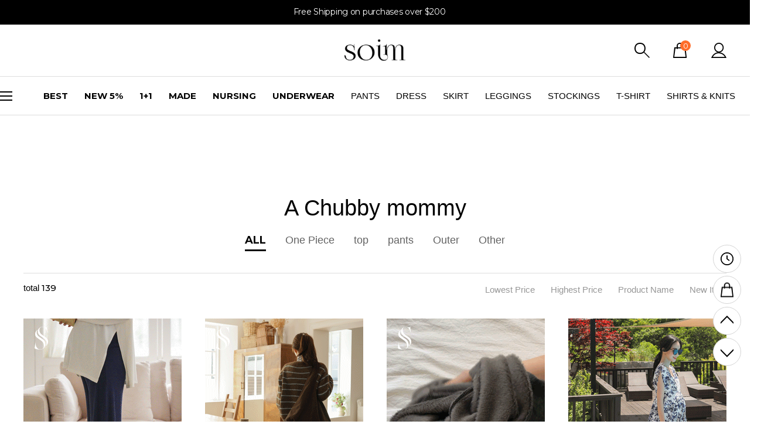

--- FILE ---
content_type: text/html; charset=utf-8
request_url: https://en.soim.co.kr/Product/Category/list/cid/409/orderby/name
body_size: 71923
content:
<!DOCTYPE HTML PUBLIC "-//W3C//DTD HTML 4.01//EN" "http://www.w3.org/TR/html4/strict.dtd">
<html>
    <head>
        <title>Representative of Korea Maternity Store, Cheap Maternity Mall, pregnant women must-haves for sale [soim] Concept Shop A Chubby mommy  </title>
		<meta http-equiv="X-UA-Compatible" content="IE=edge"/>
        <meta name="description" content="Maternity famous shopping mall in Korea. Maternity Fashion Korea, Korea women online shop [soim] Concept Shop A Chubby mommy  "/>
        <meta name="keywords" content="Korea Maternity, Maternity Mall, Maternity, Korea Maternity Mall, underwear, feeding supplies, baby supplies, Korea fashion online store Korea [soim],Concept Shop,A Chubby mommy, " />
        <meta name="classification" content="" />
                <link rel="canonical" href="" />
        <link rel="shortcut icon" href="//en.soim.co.kr/storage/ebbdaglob12EN/www/frontstore/default_53/EN/Frontend/Layout/img/shortcut.ico" />
        <!--  -->
        <!--  -->
        <!--  -->
        <!--  -->
        <!--  -->
        <meta name="google-site-verification" content="7dbIu9kZg78ZkAsQNlI6BrSERBNAdjSt28nO1CHgCAA" />

        <link type="text/css" rel="stylesheet" href="//en.soim.co.kr/storage/ebbdaglob12EN/www/frontstore/default_53/EN/Frontend/Layout/style.css?ver=1.1.2" />
<link type="text/css" rel="stylesheet" href="//en.soim.co.kr/storage/ebbdaglob12EN/www/frontstore/default_53/EN/Frontend/Product/style.css" />
<link type="text/css" rel="stylesheet" href="//en.soim.co.kr/storage/ebbdaglob12EN/www/frontstore/default_53/EN/Frontend/Product/Category/style.css" />


<meta http-equiv="content-type" content="text/html; charset=utf-8" />


<script type="text/javascript" src="/Common/js/jquery.js"></script>
<script type="text/javascript" src="/Common/js/common.js"></script>
<script type="text/javascript" src="/Common/js/frontcommon.js"></script>
<script type="text/javascript" src="/Common/js/encoder.js"></script>
<script type="text/javascript" src="/Common/js/frontcommon_addon.js"></script>
<script type="text/javascript" src="/js/default/EN/Frontend/Product/Detail/quick.list.js"></script>
<script type="text/javascript" src="/Common/js/_makeshop_registerPrototype.js"></script>


<script type="text/javascript">
    makeshop.setVariable({
        currenturl : '/Product/Category/list/cid/409/orderby/name',
        LIP : '//en.soim.co.kr/storage/ebbdaglob12EN/www/frontstore/default_53/EN/Frontend/Layout/img',
        lang : 'EN',
        theme : '',
        img_server : 'https://en.soim.co.kr/storage/ebbdaglob12EN/www',
        img_prefix : 'prefix'
    });
    LANG = {"EXCEPTIONAL_ACCESS":"It is an incorrect access.","DELETE_ERROR":"Your Shopping Cart is already empty.","SELECT_PRODUCT":"Please select a product.","SEARCH_ADDRESS":"Search an address.","USABLE":"Usable","SELECT_FREE_GIFT":"Please select a gift.","PAYMENT_COMPLETION":"Payment Completed","SOCIAL_NUMBER":"SSN","RUN":"Would you like to execute?","INCORRECT_ADDRESS":"Your address is not correct.","PASSWORD_CONFIRM":"Please enter your answer when checking your password","CONTENT":"Please enter necessary data.","NEED_ID":"Please enter your ID.","CONFIRM_SOCIAL_SECURITY_NUMBER":"Please check your SSN.","CERTIFICATION":"It has been checked.","SELECT_ONE":"You can select only 1 item.","INPUT_BANK":"Please enter a bank for depositing.","INPUT_PAYER":"Please enter the name of a depositing person.","DELETE":"DELETE","UPLOAD_SUCCESS":"It has been successfully uploaded.","BUSINESS_NUMBER":"Business Number","CELLPHONE":"Mobile Phone","QTY_ERROR":"It is a quantity error.","NO_SEARCH_RESULT":"There are no search results.","WAIT":"Please wait for a moment.","SOLDOUT":"[sold out]","MINIMUM_POINT":"Points can be used if the total payment is greater than the minimum %s.","INPUT_ORDER_AMOUNT":"Please enter an order amount.","CANCEL":"Do you really want to cancel it?","NEW_PASSWORD":"Please enter your new password.","PRESENT_PASSWORD":"Please enter your current password.","SELECT_OPTION":"Select an option.","INPUT_HOSTING_PASSWD":"Enter the image hosting password","EXPIRED_KEY":"Your login key has expired","INPUT_ADDRESS_CITY":"Please enter your city.","INCORRECT_EMAIL":"Enter correct email address.","CHECK_WISH_LIST":"Unselected option\uff0c Please select option again.","ID_CONDITION":"Please enter within 4 to 16 lowercase letters or numbers.","COUPON_ERROR":"There is no coupon number or event matched.","FAIL_COUPON":"Coupon issuance has failed.","INCORRECT_CELLPHONE":"Please enter a mobile phone number.","INPUT_ZIP_CODE":"Please enter a zip code.","COUPON_INFO_ERROR":"Coupon is invalid.","SELECT_CN_ADDRESS":"EN","CHANGE_PASSWORD":"Would you like to change you password?","EXISTING_COUPON":"This coupon already exists.","INVALID_BIRTH_DATE":"Invalid date of birth.","NO_MORE_ADD":"It is not possible to register address more.","INPUT_ID_EMAIL":"Please enter your ID \/ email.","INPUT_RE_HOSTING_PASSWD":"Please enter the image hosting password confirmation","INFO_WRONG":"The information is incorrect","INPUT_CAPTCHA":"Please enter code.","BOOKMARK":"Press CTRL   D to BookMark This Site.","INPUT_BIRTH_DATE":"Please enter your date of birth.","USED_COUPON":"Coupon already used.","INVALID_COUPON":"Coupon is not effective.","ORDER_CART_STOCK_SOLDOUT":"There is a out of stock item.","SELECT_DELIVERY":"Please select a shipping company.","NO_SUCH_PASSWORD":"There is no name and e-mail matched.","INPUT_MAIL":"Please enter an email address","LOGIN_PLEASE":"Please log in.","CONFIRM_ID":"Please check your ID.","NO_SUCH_ID":"Your ID cannot be found.","CONFIRM_NAME":"Please check your name.","CONFIRM_REAL_NAME":"Please exercise a name check.","SELECT_COUPON":"Please select a coupon to be used.","ABNORMAL_TAX":"Tax calculation is incorrect.","INCORRECT_PHONE":"A mobile number is not correct.","LENGTH_TEXT_MAX":"You can enter up to %s the characters","GO_WISH":"Go To Wish","GO_CART":"Go To Cart","CONTINUE_SHOPPING":"Continue Shopping","INPUT_QUOTES_TAG":"Contains special characters that can not be used.","DUPLICATE_EMAIL":"This email is already in use.","EMPTY_COUNTRY_CODE":"Please enter a country code.","INPUT_ORDER_NUMBER":"Please enter your order number.","LOGIN_BY_EMAIL":"It has been properly executed. You can now login by email.","DELETE_RECENT":"Would you like to delete this product from the Recently Viewed List?","CHECK_MIN_ORDER_QTY":"Quantity of item should be over %s.","ATTEMPT":"Please try again.","SOCIAL_SECURITY_NUMBER_BE_REGISTERED":"This SSN has been already registered.","ORDER_NUM_MISMATCH":"This order number doesn't exist.","INPUT_PHONE":"Please enter  a phone number.","INPUT_ADDRESS_STATE":"Please enter your state or province.","DELETE_FAIL":"Deletion failed.","DISACCORD_PASSWORD":"This password doesn't match your first password entered.","FIRST_ATTENDANCE":"Today is your first attendance.","INPUT_PASSWORD":"Please enter your password.","INCORRECT_INFO":"The information you entered is not correct.","SELECT_COUNTRY":"Select a country.","INPUT_PASSWORD_CHECK":"Please enter password to confirm.","INPUT_CORRECTLY":"Please correctly enter necessary items.","EXCEED_POINT_CMONEY":"The points or mileages %s are greater than the payments %s.","INPUT_ORDERER_MAIL":"An e-mail address is missing. This is a mandatory item.","EXCEED_POINT":"Current points are exceeded.","INPUT_ORDERER_TEL":"A phone number is missing. This is a mandatory item.","CANCEL_PAYMENT":"Payment has been cancelled.","IMAGE_DELETE_WAITING_LIST":"Would you like to put this image into the Delete Standby row with the image details? If you press the Registration button\uff0c it will be eventually deleted.","NO_PRODUCT":"There is no product selected.","POINT_FAILURE":"Points cannot be accumulated. Please try again.","JS_PROCESSED_NORMALLY":"It has been properly executed.","EXHAUSTED_COUPON":"The coupon is exhausted.","TEMPORARY_SOLDOUT":"temporarily out of stock","NO_SHIPPING_COMPANY":"There are no shipping companies available for delivery.","ISSUE_COUPON":"A coupon has been issued.","USABLE_PASSWORD":"This is a legitimate password..","INVALID_COUPONCODE":"It is not a valid coupon code.","CHECK_MAX_WEIGHT":"You only can order %s amount of items for one order and your order exceeded %s. please choose items you want to buy again at your cart considering its total weight. \u203b Press 'Cancel' to select other option.","INPUT_ADDRESS_NAME":"Type the name for the address!","INPUT_PASSWORD_TYPE_3_8":"8-16 Letters \/ As three or more combination of Alphabet\uff0c Numbers or Special character.","REGISTER_PASSWORD_MISMATCH":"Your  password doesn't match.","INVALID_EACH_ISSUE":"Please enter a valid maximum number of per customer uses.","COMPLETE_FREEGIFT":"Thank you for your order. Selected giveaways can be found on order status\uff0c not by e-mail","SELECT_FREEGIFT":"Continue without selecting giveaways?","ORDER_CART_STOCK_CHECK":"Checking inventory. Please wait.","MEMBER_WITHDRAW":"If you withdraw your membership\uff0c all of your purchase details\uff0c mileage and points will be gone. Do you still want to withdraw?","INPUT_RECEIVER_ZIP_CODE":"A zip code is missing. This is a mandatory item to be registered.","INPUT_RECEIVER_MAIL":"An e-mail address is missing. This is a mandatory item.","INPUT_ADDRESS_STREET":"Please enter the Address Details.","INPUT_ADDRESS":"Please enter an address.","SEARCH_PASSWORD":"Your ID is %s. Would you like to find your password?","SOCIAL_SECURITY_ NUMBER_BE_REGISTERED":"This SSN has been already registered.","APPLICATION_WAIT":"It is currently being applied. Please wait for a moment.","PAYMENT":"Payment is currently being processed.","MAXIMUM_POINT":"Maximum points available for a single purchase is  ( ).","POLICY_AGREEMENT":"You should agree with the non-member purchase","INPUT_PRODUCT_NAME":"A product name is missing. This is a mandatory item.","FILE_DELETE_WAITING_LIST":"Would you like to put this file into the Delete Standby row? If you press the Registration button\uff0c it will be eventually deleted.","INPUT_VILLAGE":"Please enter your address (Dong).","CHECK_AGREEMENT":"Please check the Service Terms","EXCEED_ITEM_NUMBER":"The maximum orderable item is 30. please try again.","ONLY_IMAGE":"Please upload your image file (gif\uff0c png\uff0c jpg\uff0c jpeg\uff0c ico)","NON_DELIVERABLE_COUNTRY":"This is a country where shipping is not possible.","CART_ADDED_MOVE_CART":"It has been added to the cart.<br\/>Would you like to check the cart?","INPUT_RECEIVER_PORSONAL_INDEX":"Please enter 13 digits of your personal customs clearance code","INPUT_COUPONCODE":"Please enter your\u00a0coupon code.","DELETE_CART_Q":"Will you remove it ?","IMAGE_VERSION_2_NEED":"It can be used after image version 2. Please contact the customer center","LENGTH_TEXT_MIN":"You can enter at least %s characters","INPUT_NUMBER":"Please enter a number.","SPAM_WRONG":"The code is wrong.","INPUT_DELIVERY_INFO_AGAIN":"After using a coupon\uff0c If you want to change the address\uff0c You have to fill the order information up again.","CANT_UNCHECK_DEFAULT_ADDRESS":"In case of the defalut address\uff0c It is not possible to check off in select box.","CHOOSE_DELETED_ADDRESS":"Please select address to delete in account.","INPUT_PASSWORD_TYPE_4":"4-16 Letters with Alphabet and Number.","INPUT_PASSWORD_TYPE_2_10":"10-16 Letters \/ As two or more combination of Alphabet\uff0c Numbers or Special character.","NEW_PASSWORD_MISMATCH":"Your new password doesn't match.","CHECK_PASSWD":"The password can only be set with 4 to 20 characters of zero and number","MISMATCH_HOSTING_PASSWD":"The imagehosting password and confirmation do not match","INPUT_ADMIN_PASSWD":"Enter operator password","ONLY_ADMIN":"Only the operator can make changes","INPUT_PASSWORD_VAILD":"Password must be english\uff0cnumber and 4-16 with these requirements.","INPUT_PASSWORD_IDCHK":"You can't use same character as ID above four characters.","NON_CERTIFIRED":"you are non-certified members","INVALID_MAX_ISSUE":"Please enter a valid maximum number of total uses.","VALID_PRODUCT":"Information is not valid for some products. Please try to re-order.","COMPLETE_SELECTION":"Giveaways can't be changed after completing the selection.","CHECK_ORDER_QTY":"You have exceeded the maximum order quantity %s. Please try again.","INVALID_ORDER_PASSWORD_LENGTH":"A password should be within 4 to 12 characters long letters or numbers\uff0c case-sensitive.","ONLY_NUM":"Zip Code\uff0c Telephone Number\uff0c Mobile Phone Number You can only enter numbers","NOT_EXIST_ID":"The ID or password you entered is incorrect","INPUT_RECEIVER_TEL_COUNTRY":"A country code for the phone number is missing. This is a mandatory item.","NONE_CART":"This is a non-orderable amount. Please contact the Customer Center for inquiry.","INPUT_PASSWORD_DEL":"If your password is correct\uff0c it will be deleted. Would you like to proceed?","INPUT_NAME":"Please enter a name.","INPUT_ID":"Please enter your ID.","CORRECT_EMAIL":"This is a legitimate e-mail.","INVALID_PASSWORD_LENGTH":"A password should be within 4 ~ 20 characters.","EXISTING_IPIN":"This i-Pin number has been already registered.","ATTENDANCE":"As of today\uff0c you have been attended for %s consecutive days..","NO_SUCH_NAME_NUMBER":"Name or SSN doesn't exist. Name or SSN doesn't exist.","INPUT_ORDER_PASSWORD":"Please enter your password.","MEMBER_JOIN":"Would you like to sign up with the information you entered?","PASSWORD_MISMATCH":"ID or password doesn't match.","CONFIRM_ID_DUPLICATION":"Please check your ID for duplication.","REAL_NAME_CERTIFICATION":"Name has been verified.","ESCROW_ORDER":"For an escrow delivery\uff0c please beware that partial delivery\uff0c partial cancellation and partial modification cannot be executed.","SELECT_PAYMENT_TYPE":"Select your payment type.","MOVE_SHOPPING_BASKET":"A product was not deleted from the [Write Purchase Order]. Would you like to go to the Shopping Cart?","INPUT_RECEIVER_TEL":"A phone number is missing. This is a mandatory item.","INPUT_RECEIVER_ADDRESS":"An address is missing. This is a mandatory item.","INPUT_RECEIVER_NAME":"A receiver's name is missing. This is a mandatory item.","INPUT_ORDERER_NAME":"A name is missing. This is a mandatory item.","INSTALL_PLUGIN":"The iniPay plug-in is not installed. For a safety\uff0c secured payment\uff0c the iniPay plug-in needs to be installed. If you want to re-install it\uff0c please press the 'Ctrl   F5' key or select the [View\/Refresh] on the menu.","DELETE_WISH":"Would you like to delete this product from the Wish List?","MODIFY_MEMBER_INFO":"Would you like to modify your profile?","NO_PRODUCT_OPTION":"There is no product or option selected.","DELETE_Q":"Would you like to delete?","NEED_LOGIN_GO_TO":"Services that require login._BR_Do you want to go to the login screen?","PURCHASE_RESTRICTIONS":"This product requires item selection due to sales restrictions._BR_Would you like to go to the product details page and select an item?","SELECT_ITEM":"- Please select an item.","UNUSABLE":"This email address can't be used. Please enter a different one.","INPUT_PASSWORD_TYPE_2_8":"Please enter your password to continue.","WISH_ADDED_MOVE_WISH":"It has been added to the Wish List.<br\/>Would you like to check the Wish List?","AFTER_LOGIN_COUPON":"You can download coupons after logging in.","TARGET_DOWNLOAD_COUPON":"You are not eligible to receive coupons.","SUCCESS_DOWNLOAD_COUPON":"The coupon has been issued.","EACH_DOWNLOAD_COUPON":"You have already received a coupon.","INVALID_DOWNLOAD_COUPON":"This coupon is invalid.","MAX_DOWNLOAD_COUPON":"It's closed on a first-come\uff0c first-served basis.","EXCEED_CMONEY":"Current mileage is exceeded.","COUPON_APPLICATION":"Once coupons are used\uff0c related mileage and points should be reset.","COUPON_REG_SCREEN":"It will be out of the payment screen. Do you want to go to the coupon registration page?","COUPON_HAS_EXPIRED":"The coupon has expired.","EVENT_ENTRY_INPUT_MISS":"Please enter the event application item.","EVENT_ENTRY_MUST_AGREE":"You must agree to the terms and conditions to apply for the event.","REGISTRATION":"It has been registered.","REGISTER_MYPAGE":"It has been registered. It can be checked in the My Page menu after a replay is written."}
        jQuery(function($) {
        $('img.bindChangeImage').hover(
        function() {
            $(this).attr('data2', $(this).attr('src'));
            $(this).attr('src', $(this).attr('data'));
        },
        function() {
            $(this).attr('src', $(this).attr('data2'));
        }
    );
    });
</script>
<style>
    /*
    ========================================================================
        공통
    ========================================================================
    */

    @import url("/Common/css/font-awesome.css");
    /*@import url('//fonts.googleapis.com/css2?family=Inter:wght@100..900&display=swap');*/

    #globWrap .globWrapContent { /* 단독 컨텐츠 */ }

    #globWrap * {
        font-family: "Inter", sans-serif;
    }

    #globWrap .material-symbols-outlined {
        font-family: 'Material Symbols Outlined';
    }

    #globWrap #contentWrap * table {
        table-layout: auto;
    }

    #globWrap #contentWrap {
        width: auto;
        margin: 0 auto;
        padding: 0;
    }

    #globWrap #content {
        width: 1240px;
        margin: 0 auto;
        float: none;
    }

    #globWrap #contentWrap * a, #globWrap #contentWrap * button {
        transition: all 0.4s;
    }

    /* 공통-기타 */
    #globWrap .clearFix {position:relative; overflow:hidden; zoom:1;}

    #globWrap select {
        -webkit-appearance:none;
        -moz-appearance:none;
        appearance:none;
    }

    #globWrap select::-ms-expand{
        display:none;/*for IE10,11*/
    }

    #globWrap hr, #globWrap caption, #globWrap legend, #globWrap .blind, #globWrap .hidden {
        display: none;
    }

    #globWrap img {
        image-rendering: -moz-crisp-edges;
        image-rendering: -o-crisp-edges;
        image-rendering: -webkit-optimize-contrast;
        -ms-interpolation-mode: nearest-neighbor;
        image-rendering: crisp-edges;
    }

    #globWrap .backgroundimg {
        -ms-interpolation-mode: nearest-neighbor;
        image-rendering: pixelated;
    }

    #globWrap *::-webkit-scrollbar {
        width: 8px;
    }
    #globWrap *::-webkit-scrollbar-track {
        background-color: #fff;
    }
    #globWrap *::-webkit-scrollbar-thumb {
        background-color: #ddd;
    }
    #globWrap *::-webkit-scrollbar-button {
        display: none;
    }



    #globWrap .none-data img {
        display: none;
    }

    #globWrap[data-wrap="mypage"] #container .none-data {
        margin: 10px 0 50px 0;
    }


    #globWrap .none-data {
        text-align: center;
    }

    #globWrap .none-data:before {
        margin: 0 auto;
        content: "\f2b7";
        display: block;
        font-family: FontAwesome;
        font-size: 70px;
        color: #ccc;
        text-rendering: auto;
        -webkit-font-smoothing: antialiased;
    }

    body.dim:before {
        content: "";
        background: rgba(0, 0, 0, 0.3);
        position: fixed;
        top: 0%;
        left: 0%;
        z-index: 100;
        width: 100%;
        height: 100%;
    }

    body.dim[rel=overflow_hd] {
        overflow: hidden;
    }


    /* 공통-테이블 */
    #globWrap table {
        width: 100%;
        border-collapse: collapse;
        border-spacing: 0;
        word-wrap: break-word;
        word-break: keep-all;
    }

    #globWrap table img { vertical-align: middle; }
    #globWrap .tb-bold { font-weight: bold; }
    #globWrap .tb-left,
    #globWrap .tb-center,
    #globWrap .tb-right { padding: 0 10px; }
    #globWrap .tb-btn { padding: 0; }
    #globWrap .tb-left { text-align: left; }
    #globWrap .tb-center { text-align: center; }
    #globWrap .tb-right { text-align: right; }
    #globWrap .tb-label-r5 label { margin-right: 5px; }
    #globWrap .tb-label-r10 label { margin-right: 10px; }
    #globWrap .tb-label-r10 label.last,
    #globWrap .tb-label-r5 label.last{ margin-right: 0; }

    #globWrap .list_table {
        display: table;
        width: 100%;
        border-top: 1px solid #ddd;
        border-bottom: 1px solid #ddd;
    }

    #globWrap .list_table .list_th {
        display:table-row;
    }

    #globWrap .list_table .list_th li {
        display:table-cell;
        padding: 0px 0;
        line-height: 43px;
        border-bottom: 1px solid #ddd;
        font-size: 12px;
        font-weight: 400;
        color: #161616;
        text-align: center;
        background: #F4F4F4;
    }

    #globWrap .list_table .list_td {
        display:table-row;
    }

    #globWrap .list_table .list_td:last-child li {
        border-bottom: 0;
    }

    #globWrap .list_table .list_td li {
        display:table-cell;
        color: #161616;
        font-size: 12px;
        font-weight: 400;
        padding: 15px 0px;
        border-bottom: 1px solid #ddd;
    }

    #globWrap .list_table .list_td .view_bt {
        line-height: 25px;
        color: #161616;
        font-size: 12px;
        font-weight: 400;
        border: 1px solid #8E8E8E;
        border-radius: 4px;
        padding: 0 20px;
        display: inline-block;
    }

    #globWrap .list_table .list_td .view_bt:hover {
        background: #000;
        color: #fff;
    }

    #globWrap #contentWrap #order-list .list_table .list_th li.cnt_w, #globWrap #contentWrap #order-list .list_table .list_td li.cnt_w {
        width: 50%;
    }

    /* 공통-페이징 */
    #globWrap .paging {
        margin: 30px 0 30px 0;
        display: flex;
        flex-wrap: wrap;
        justify-content: center;
        line-height: normal;
    }

    #globWrap .paging li {
        margin: 0 5px;
        border: 1px solid #ddd;
        border-radius: 6px;
    }
    #globWrap .paging li a {
        font-size: 18px;
        font-weight: 400;
        line-height: 36px;
        min-width: 36px;
        height: 36px;
        display: block;
        padding: 0;
        text-align: center;
        transition: all 0.2s linear;
        color: #000;
        margin: 0;
        border: 0;
        background-image: none;
    }

    #globWrap .paging li.now a, #globWrap .paging li a:hover {
        background-color: #ddd;
    }


    /* 공통-네비게이션 */
    #globWrap .loc_navi ul, #globWrap .breadcrumb-cat ul {
        display: flex;
    }

    #globWrap .loc_navi ul li, #globWrap .loc_navi ul li a, #globWrap #container .breadcrumb-cat ul li, #globWrap #container .breadcrumb-cat ul li a {
        font-size: 14px;
        font-weight: 400;
        line-height: 16.94px;
        color: #8E8E8E;
        float: none;
        padding: 0;
        margin: 0;
    }

    #globWrap #container .breadcrumb-cat ul li a:hover, #globWrap #container .loc_navi ul li a:hover {
        color: #000;
    }
    #globWrap .loc_navi ul li:before, #globWrap .breadcrumb-cat ul li:before {
        content: ">";
        margin: 0 5px 0 5px;
        font-size: 12px;
    }

    #globWrap .loc_navi ul li:first-child:before, #globWrap .breadcrumb-cat ul li:first-child:before {
        display: none;
    }

    /* 측면메뉴 */
    *:not(:has(#globWrap)) #aside { width: 177px; margin-right: 20px; }
    *:not(:has(#globWrap)) #aside .lnb-wrap h2 { font-size: 0; line-height: 0; }
    *:not(:has(#globWrap)) #aside h2.txt { padding-right: 15px; background: url(//en.soim.co.kr/storage/ebbdaglob12EN/www/frontstore/default_53/EN/Frontend/common/bull_h13_dw_arw.gif) no-repeat right 45%; }
    *:not(:has(#globWrap)) #aside h2.txt span { border-bottom: 1px solid #999999; color: #333333; display: block; font-size: 12px; font-weight: bold; line-height: 14px; padding-bottom: 3px; }
    *:not(:has(#globWrap)) #aside .lnb { zoom: 1; padding-bottom: 25px; padding-left: 2px; }
    *:not(:has(#globWrap)) #aside .lnb:after{ content: ""; display: block; clear: both; }
    *:not(:has(#globWrap)) #aside .lnb li,
    *:not(:has(#globWrap)) #aside .lnb a { float: left; width: 100%; }
    *:not(:has(#globWrap)) #aside .lnb li { margin-top: 10px; }
    *:not(:has(#globWrap)) #aside .lnb li.now a { font-weight: bold; }
    *:not(:has(#globWrap)) #aside .lnb a:hover { font-weight: bold; }
    *:not(:has(#globWrap)) #aside .lnb li a { color: #767676;}

    #globWrapSide {
        margin: 100px 23px 100px 0;
        width: 188px;
    }

    *:has(#globWrapSide) #contentWrap, #globWrap:has(#aside) #contentWrap {
        display: flex;
        margin: 0 auto;
        padding: 0 16px;
        box-sizing: border-box;
        width: 1240px;
    }

    *:has(#globWrapSide) #content, #globWrap:has(#aside) #content {
        width: calc(100% - 210px);
        margin: 100px 0 100px 0;
    }

    #globWrapSide .list h2 {
        margin: 0 0 40px 0;
    }

    #globWrapSide .list h2 a {
        font-size: 26px;
        font-weight: 700;
        line-height: 31.47px;
        color: #161616;
        display: block;
    }

    #globWrapSide .list:not(:first-child) {
        margin: 50px 0 0 0;
    }

    #globWrapSide .list ul {
        margin: 0 0 30px 0;
    }

    #globWrapSide .list ul:last-child {
        margin: 0;
    }

    #globWrapSide .list ul li {}

    #globWrapSide .list ul li a {
        font-size: 16px;
        font-weight: 400;
        line-height: 40px;
        color: #161616;
        display: block;
    }

    #globWrapSide .list ul li:hover a, #globWrapSide .list ul li.on a {
        font-weight: 700;
    }

    /* 마이페이지-공통 */
    #globWrap[data-wrap="mypage"] .item_list {
        display: flex;
        flex-wrap: wrap;;
    }
    #globWrap[data-wrap="mypage"] .item_list li {
        background-color: #fff;
        padding: 35px 0;
        box-sizing: border-box;
    }

    #globWrap[data-wrap="mypage"] .item_list.list_type3 li {
        width: 33.3%;
    }

    #globWrap[data-wrap="mypage"] .item_list.list_type4 li {
        width: 25%;
    }

    #globWrap[data-wrap="mypage"] .item_list.list_type5 li {
        width: 20%;
    }

    #globWrap[data-wrap="mypage"] .item_list .pwrap {
        padding: 0 16px;
    }

    #globWrap[data-wrap="mypage"] .item_list .pwrap .thumb {
        text-align: center;
    }
    #globWrap[data-wrap="mypage"] .item_list .pwrap .thumb a {
        display: block;
    }

    #globWrap[data-wrap="mypage"] .item_list .pwrap .thumb img {
        max-width: 100%;
    }

    #globWrap[data-wrap="mypage"] .item_list .pwrap .info {
        margin: 30px 0 0 0;
        text-align: center;
    }

    #globWrap[data-wrap="mypage"] .item_list .pwrap .info .color {}

    #globWrap[data-wrap="mypage"] .item_list .pwrap .info .color span {
        margin: 0 3px;
    }

    #globWrap[data-wrap="mypage"] .item_list .pwrap .info .name {
        margin: 16px 0 ;
        font-size: 15px;
        font-weight: 400;
        line-height: 22px;
        color: #000;
    }

    #globWrap[data-wrap="mypage"] .item_list .pwrap .info .price {
        font-size: 15px;
        font-weight: 400;
        line-height: 20px;
        color: #000;
    }


    #globWrap[data-wrap="mypage"] {}

    #globWrap[data-wrap="mypage"] .page-body {}

    #globWrap[data-wrap="mypage"] .tit_page {
        font-size: 20px;
        font-weight: 600;
        line-height: 24.2px;
        margin: 0 0 16px 0;
        color: #161616;
    }

    #globWrap[data-wrap="mypage"] .table-d2-list {
        margin: 16px 0;
        border: 0;
    }

    #globWrap[data-wrap="mypage"] .tit-tb-list {}

    #globWrap[data-wrap="mypage"] .table-d2-list {
        border-top: 1px solid #ddd;
    }

    #globWrap[data-wrap="mypage"] .table-d2-list thead th {
        padding: 0px 0;
        line-height: 43px;
        border-bottom: 1px solid #ddd;
        font-size: 12px;
        font-weight: 400;
        color: #161616;
        background: #F4F4F4;
    }

    #globWrap[data-wrap="mypage"] .table-d2-list tbody td {
        padding: 0px 0px;
        border-bottom: 1px solid #ddd;
        color: #161616;
        font-size: 12px;
        font-weight: 400;
        padding: 15px 0px;
    }

    #globWrap[data-wrap="mypage"] .table-d2-list .view_bt {
        line-height: 25px;
        color: #161616;
        font-size: 12px;
        font-weight: 400;
        border: 1px solid #8E8E8E;
        border-radius: 4px;
        padding: 0 20px;
        display: inline-block;
    }

    #globWrap[data-wrap="mypage"] .table-d2-list .view_bt:hover {
        background: #000;
        color: #fff;
    }

    /* 마이페이지-메인 */
    #globWrap[data-wrap="mypage"][data-view="mymain"] #mypage .tit-page-2 {
        margin: 60px 0 0 0;
        font-size: 20px;
        font-weight: 600;
        line-height: 24.2px;
        color: #161616;
        border: 0;
        padding-bottom: 0;
    }

    #globWrap[data-wrap="mypage"][data-view="mymain"] #mypage .user-info {
        display: flex;
        padding: 40px 50px;
        border: 0;
        background: #F4F4F4;
    }

    #globWrap[data-wrap="mypage"][data-view="mymain"] #mypage .user-info .user {
        margin: 0 0 30px 0;
    }

    #globWrap[data-wrap="mypage"][data-view="mymain"] #mypage .user-info .user .name {
        font-size: 18px;
        font-weight: 400;
        line-height: 21.78px;
        margin: 0 0 12px 0;
        color: #000000;
    }

    #globWrap[data-wrap="mypage"][data-view="mymain"] #mypage .user-info .user .id {
        font-size: 14px;
        font-weight: 400;
        line-height: 16.94px;
        letter-spacing: 0.02em;
        color: #000000;
    }

    #globWrap[data-wrap="mypage"][data-view="mymain"] #mypage .user-info .link a  {
        display: inline-block;
        line-height: 28px;
        border-radius: 4px;
        font-size: 14px;
        font-weight: 400;
        color: #161616;
        border: 1px solid #8E8E8E;
        padding: 0 15px;
        min-width: 20px;
        text-align: center;
    }

    #globWrap[data-wrap="mypage"][data-view="mymain"] #mypage .user-info .link a:hover {
        background: #000;
        color: #fff;
        transition: background 0.4s;
    }

    #globWrap[data-wrap="mypage"][data-view="mymain"] #mypage .user-info .state {
        font-size: 13px;
        font-weight: 400;
        line-height: 15.73px;
        color: #8E8E8E;
        margin: 30px 0 0 0;
        text-decoration: underline;
        display: block;
    }

    #globWrap[data-wrap="mypage"][data-view="mymain"] #mypage .user-info .state:hover {
        color: #000;
    }

    #globWrap[data-wrap="mypage"][data-view="mymain"] #mypage .user-info .info {
        margin: 0 100px 0 0;
        width: 350px;
    }

    #globWrap[data-wrap="mypage"][data-view="mymain"] #mypage .user-info .other  {
        width: 100%;
    }

    #globWrap[data-wrap="mypage"][data-view="mymain"] #mypage .user-info .other ul {
        display: flex;
    }

    #globWrap[data-wrap="mypage"][data-view="mymain"] #mypage .user-info .other ul li {
        width: calc(33.3% - 40px);
        position:relative;
        padding: 0 20px;
    }

    #globWrap[data-wrap="mypage"][data-view="mymain"] #mypage .user-info .other ul li:before {
        content: "";
        background: #ddd;
        width: 1px;
        height: 60px;
        display: inline-block;
        position: absolute;
        top: 0;
        left: 0;
    }

    #globWrap[data-wrap="mypage"][data-view="mymain"] #mypage .user-info .other ul li .tit {
        font-size: 16px;
        font-weight: 400;
        line-height: 19.36px;
        color: #8E8E8E;
        margin: 0 0 15px 0;
        text-transform: capitalize;
    }

    #globWrap[data-wrap="mypage"][data-view="mymain"] #mypage .user-info .other ul li p a {
        font-size: 25px;
        font-weight: 700;
        line-height: 30.26px;
        letter-spacing: -0.02em;
        color: #161616;
    }




    /* 마이페이지-쿠폰리스트 */
    #globWrap[data-wrap="mypage"][data-view="couponlist"] #coupon-list li {
        margin-bottom: 0;
    }


    #globWrap[data-wrap="mypage"][data-view="couponlist"] #coupon-list .list {
        padding: 0;
    }

    #globWrap[data-wrap="mypage"][data-view="couponlist"] #coupon-list .coupon_code {
        margin: 30px 0 30px 0;
        text-align: center;
        font-size: 0;
    }

    #globWrap[data-wrap="mypage"][data-view="couponlist"] #coupon-list .coupon_code input {
        line-height: 46px;
        width: 400px;
        border: 1px solid #ddd;
        font-size: 13px;
        font-weight: 400;
        letter-spacing: 0.02em;
        color: #8E8E8E;
        padding: 0 20px;
        box-sizing: border-box;
        border-radius: 6px;
        border-top-right-radius: 0;
        border-bottom-right-radius: 0;
    }

    #globWrap[data-wrap="mypage"][data-view="couponlist"] #coupon-list .coupon_code button {
        font-size: 13px;
        font-weight: 700;
        text-align: center;
        line-height: 48px;
        color: #fff;
        background: #000;
        border: 0;
        padding: 0 20px;
        border-radius: 6px;
        border-top-left-radius: 0;
        border-bottom-left-radius: 0;
        transition: background 0.4s;
    }

    #globWrap[data-wrap="mypage"][data-view="couponlist"] #coupon-list .coupon_code button:hover {
        background: #000;
        color: #fff;
    }

    #globWrap[data-wrap="mypage"][data-view="couponlist"] #coupon-list .coupon_sort {
        text-align: right;
        margin: 0 0 10px 0;
    }

    #globWrap[data-wrap="mypage"][data-view="couponlist"] #coupon-list .coupon_sort select {
        border: 1px solid #ddd;
        line-height: 40px;
        height: 40px;
        font-size: 14px;
        font-weight: 400;
        padding: 0px 32px 0px 16px;
        background: url(/Common/img/search_arrow.png) no-repeat calc(100% - 16px) 50% / 10px auto;
        /*background: url(/assets/default/EN/Frontend/btn/btn_prev.png) no-repeat calc(100% - 16px) 50% / 10px auto;*/
        border-radius: 5px;
    }


    #globWrap[data-wrap="mypage"][data-view="couponlist"] #coupon-list .list_table .list_th li, #globWrap[data-wrap="mypage"] #coupon-list .list_table .list_td li {
        width: calc(70%/6);
    }

    #globWrap[data-wrap="mypage"][data-view="couponlist"] #coupon-list .list_table .list_th li.cnt_w, #globWrap[data-wrap="mypage"] #coupon-list .list_table .list_td li.cnt_w {
        width: 30%;
    }

    #globWrap[data-wrap="mypage"][data-view="couponlist"] #coupon-list #coupon-list .list li {
        padding: 0px 0;
        line-height: 43px;
        border-bottom: 1px solid #ddd;
    }

    #globWrap[data-wrap="mypage"][data-view="couponlist"] #coupon-list #coupon-list .list_table .list_td li {
        border-bottom: 0;
    }

    #globWrap[data-wrap="mypage"][data-view="couponlist"] #coupon-list #coupon-list .list li span {
        display: none;
    }


    /* 마이페이지-주문리스트 */
    #globWrap[data-wrap="mypage"][data-view="orderlist"] #order-list .list_table .list_th li, #globWrap[data-wrap="mypage"][data-view="orderlist"] #order-list .list_table .list_td li {
        width : calc(50%/5);
    }

    /* 마이페이지-주문내역 */
    #globWrap[data-wrap="mypage"][data-view="orderview"] #order   {
        width: 100%;
        position: relative;
    }


    #globWrap[data-wrap="mypage"][data-view="orderview"] #order  {
        max-width: 1240px;
        width: 100%;
        margin: 0 auto;
        position: relative;
    }


    #globWrap[data-wrap="mypage"][data-view="orderview"] #order .pop_close {
        font-size: 0;
        width: 30px;
        height: 30px;
    }
    #globWrap[data-wrap="mypage"][data-view="orderview"] #order .pop_close span {
        display: none;
    }


    #globWrap[data-wrap="mypage"][data-view="orderview"] #order .pop_close:before, #globWrap[data-wrap="mypage"][data-view="orderview"] #order .pop_close:after {
        position: absolute;
        left: 15px;
        content: ' ';
        height: 30px;
        width: 2px;
        background-color: #8E8E8E;
    }

    #globWrap[data-wrap="mypage"][data-view="orderview"] #order .pop_close:before {
        transform: rotate(45deg);
    }

    #globWrap[data-wrap="mypage"][data-view="orderview"] #order .pop_close:after {
        transform: rotate(-45deg);
    }



    #globWrap[data-wrap="mypage"][data-view="orderview"] #order .pop_close {
        font-size: 16px;
        font-weight: 400;
        line-height: 16px;
        color: #8E8E8E;
        width: auto;
        height: auto;
        right: auto;
        left: 16px;
    }

    #globWrap[data-wrap="mypage"][data-view="orderview"] #order .pop_close span {
        transform:  rotate(315deg);
        position:static;
        display: inline-block;
        width: 6px;
        height: 6px;
        vertical-align: middle;
        margin: -1px 22px 0 0;
    }

    #globWrap[data-wrap="mypage"][data-view="orderview"] #order .pop_close span::before {
        border: 1px solid #8E8E8E;
        border-bottom: 0;
        border-right: 0;
    }

    #globWrap[data-wrap="mypage"][data-view="orderview"] #order .pop_close span::after {
        width: 18px;
        height: 1px;
        background: #8E8E8E;
    }

    #globWrap[data-wrap="mypage"][data-view="orderview"] #order .pop_close:before, #globWrap[data-wrap="mypage"][data-view="orderview"] #order .pop_close:after {
        display: none;
    }



    #globWrap[data-wrap="mypage"][data-view="orderview"] #order  .top_box {
        margin: 0 0 16px 0;
        padding: 0 0 40px 0;
        border-bottom: 1px solid #ddd;
        position: relative;
    }

    #globWrap[data-wrap="mypage"][data-view="orderview"] #order  .top_box .tit {
        font-size: 22px;
        font-weight: 700;
        line-height: 26.63px;
        color: #161616;
        margin: 0 0 10px 0;
    }

    #globWrap[data-wrap="mypage"][data-view="orderview"] #order  .top_box .stit {
        font-size: 14px;
        font-weight: 400;
        line-height: 16.94px;
        color: #8E8E8E;
    }

    #globWrap[data-wrap="mypage"][data-view="orderview"] #order  .top_box .navi {
        font-size: 14px;
        font-weight: 400;
        line-height: 16.94px;
        color: #8E8E8E;
    }

    #globWrap[data-wrap="mypage"][data-view="orderview"] #order  .top_box .navi span {
        display: none;
    }

    #globWrap[data-wrap="mypage"][data-view="orderview"] #order  .top_box .print {
        position: absolute;
        top: 0;
        right: 0;
    }

    #globWrap[data-wrap="mypage"][data-view="orderview"] #order  .top_box .print button {
        background: none;
        min-width: 100px;
        line-height: 28px;
        border: 1px solid #8E8E8E;
        font-size: 14px;
        font-weight: 400;
        color: #161616;
        border-radius: 4px;
    }

    #globWrap[data-wrap="mypage"][data-view="orderview"] #order  .top_box .print button:hover {
        background: #000;
        color: #fff;
    }

    #globWrap[data-wrap="mypage"][data-view="orderview"] #order .section_wrap {
        display: flex;
    }


    #globWrap[data-wrap="mypage"][data-view="orderview"] #order .section_wrap .section {
        width: calc(50% - 50px);
    }

    #globWrap[data-wrap="mypage"][data-view="orderview"] #order .section_wrap .section:first-child {
        margin-right: 100px;
    }

    #globWrap[data-wrap="mypage"][data-view="orderview"] #order .section_wrap .section02{
        margin-left: auto;
    }

    #globWrap[data-wrap="mypage"][data-view="orderview"] #order .detail {
        padding: 0;
    }

    #globWrap[data-wrap="mypage"][data-view="orderview"] #order table.normal {
        border: 0;
        margin: 0;
    }

    #globWrap[data-wrap="mypage"][data-view="orderview"] #order table.normal th {
        background: none;
    }

    #globWrap[data-wrap="mypage"][data-view="orderview"] #order table.normal tr {
        border: 0;
    }

    #globWrap[data-wrap="mypage"][data-view="orderview"] #order table.normal th, #globWrap[data-wrap="mypage"][data-view="orderview"] #order table.normal td {
        text-indent: 0;
    }

    #globWrap[data-wrap="mypage"][data-view="orderview"] #order table.normal td strong {
        font-weight: 600;
    }

    #globWrap[data-wrap="mypage"][data-view="orderview"] #order .items {
        margin: 0!important;
        border: 0;
    }

    #globWrap[data-wrap="mypage"][data-view="orderview"] #order table.normal th, #globWrap[data-wrap="mypage"][data-view="orderview"] #order table.normal td {
        font-size: 14px;
        font-weight: 400;
        line-height: 28px;
        letter-spacing: 0.02em;
        color: #161616;
        padding: 0;
    }

    #globWrap[data-wrap="mypage"][data-view="orderview"] #order .items-wrap {
        margin-top: 0;
    }
    #globWrap[data-wrap="mypage"][data-view="orderview"] #order table.normal th {
        text-align: left;
    }

    #globWrap[data-wrap="mypage"][data-view="orderview"] #order table.normal td {
        text-align: right;
    }

    #globWrap[data-wrap="mypage"][data-view="orderview"] #order table.normal td a {
        color: #2071D0;
        text-decoration: underline;
    }


    #globWrap[data-wrap="mypage"][data-view="orderview"] #order .detail .info {
        border-bottom: 1px solid #000;
        padding-bottom: 15px;
    }


    #globWrap[data-wrap="mypage"][data-view="orderview"] #order .detail .info02 {
        border-bottom: 1px solid #ddd;
    }



    #globWrap[data-wrap="mypage"][data-view="orderview"] #order .items .product-list {
        border: 0!important;
    }

    #globWrap[data-wrap="mypage"][data-view="orderview"] #order .items .product-list .price {
        border: 0;
    }

    .items-wrap .items[data-type=list] .price-info {
        border: 0;
    }

    #globWrap[data-wrap="mypage"][data-view="orderview"] #order .detail .info02 {
        margin: 20px 0;
    }

    #globWrap[data-wrap="mypage"][data-view="orderview"] #order .items-wrap .items[data-type=list] > li dl {
        margin: 0;
    }

    #globWrap[data-wrap="mypage"][data-view="orderview"] #order .thumb-img img {
        border: 1px solid #ddd;
        width: 100px;
        height: auto;
        box-sizing: border-box;
    }

    #globWrap[data-wrap="mypage"][data-view="orderview"] #order .items .product-list {
        display: flex;
    }

    #globWrap[data-wrap="mypage"][data-view="orderview"] #order .items .product-list dl {

    }

    #globWrap[data-wrap="mypage"][data-view="orderview"] #order  .items .product-list dl dd {
        padding: 0;
        margin: 0;
    }

    #globWrap[data-wrap="mypage"][data-view="orderview"] #order .items-wrap .items[data-type=list] .thumb-img {
        width: 100px;
        margin-right: 16px;
    }

    #globWrap[data-wrap="mypage"][data-view="orderview"] #order .items .pname, #globWrap[data-wrap="mypage"][data-view="orderview"] #order   #globWrap[data-wrap="mypage"][data-view="orderview"] #order  .items .product-list dl dd {
        font-size: 14px;
        font-weight: 400;
        line-height: 22px;
        color: #161616;
    }

    #globWrap[data-wrap="mypage"][data-view="orderview"] #order .items .pname, #globWrap[data-wrap="mypage"][data-view="orderview"] #order   #globWrap[data-wrap="mypage"][data-view="orderview"] #order  .items .product-list dl dd li {
        color: #161616;
    }

    #globWrap[data-wrap="mypage"][data-view="orderview"] #order .items .last_info {
        display: flex;
        margin: 14px 0 0 0;
    }

    #globWrap[data-wrap="mypage"][data-view="orderview"] #order .items .last_info span {
        width: 50%;
    }
    #globWrap[data-wrap="mypage"][data-view="orderview"] #order .items .last_info .qty {
        text-align: left;
    }

    #globWrap[data-wrap="mypage"][data-view="orderview"] #order .items .last_info .pri {
        text-align: right;
        font-size: 16px;
        font-weight: 400;
        line-height: 19.36px;
        letter-spacing: -0.04em;
        color: #161616;
    }

    #globWrap[data-wrap="mypage"][data-view="orderview"] #order  .items .last_info .pri strong {
        font-weight: 600;
    }

    #globWrap[data-wrap="mypage"][data-view="orderview"] #order  .items .product-list dl {
        width: calc(100% - 100px);
    }


    #globWrap[data-wrap="mypage"][data-view="orderview"] #order table.normal.total {

    }

    #globWrap[data-wrap="mypage"][data-view="orderview"] #order table.normal.total th {
        color: #8E8E8E;
    }

    #globWrap[data-wrap="mypage"][data-view="orderview"] #order table.normal.total td {
        text-align: right;
        color: #161616;
    }

    #globWrap[data-wrap="mypage"][data-view="orderview"] #order .all_total {
        display: flex;
        margin: 14px 0 40px 0;
    }
    #globWrap[data-wrap="mypage"][data-view="orderview"] #order .all_total span {
        width: 50%;
        color: #161616;
    }

    #globWrap[data-wrap="mypage"][data-view="orderview"] #order .all_total .tit {
        text-align: left;
        font-size: 18px;
        font-weight: 700;
        line-height: 30px;
    }

    #globWrap[data-wrap="mypage"][data-view="orderview"] #order .all_total .val {
        text-align: right;
        font-size: 18px;
        font-weight: 700;
        line-height: 30px;
    }

    #globWrap[data-wrap="mypage"][data-view="orderview"] #order .list_bt {
        margin: 0px 0 0 0;
    }

    #globWrap[data-wrap="mypage"][data-view="orderview"] #order .list_bt a {
        line-height: 56px;
        background: #000;
        color: #fff;
        font-size: 17px;
        font-weight: 700;
        letter-spacing: 0.02em;
        display: block;
        text-align: center;
    }

    #globWrap[data-wrap="mypage"][data-view="orderview"] #order .list_bt a:hover {
        background: #000;
    }

    #globWrap[data-wrap="mypage"][data-view="orderview"] #order .step_wrap .step {
        padding: 0px 34px 20px 34px;
        border-bottom: 1px solid #ddd;
        margin: 0 0 30px 0;
    }

    #globWrap[data-wrap="mypage"][data-view="orderview"] #order .step_wrap .step .tit {
        position:relative;
        margin: 0 0 20px 0;
    }

    #globWrap[data-wrap="mypage"][data-view="orderview"] #order .step_wrap .step .tit:before {
        position: absolute;
        left: -34px;
        width: 24px;
        line-height: 24px;
        background: #000;
        text-align: center;
        border-radius: 50%;
        color: #fff;
        font-size: 16px;
        font-weight: 600;
    }

    #globWrap[data-wrap="mypage"][data-view="orderview"] #order .step_wrap .step:nth-child(1) .tit:before {
        content: "1";
    }

    #globWrap[data-wrap="mypage"][data-view="orderview"] #order .step_wrap .step:nth-child(2) .tit:before {
        content: "2";
    }

    #globWrap[data-wrap="mypage"][data-view="orderview"] #order .step_wrap .step:nth-child(3) .tit:before {
        content: "3";
    }

    #globWrap[data-wrap="mypage"][data-view="orderview"] #order .step_wrap .step:nth-child(4) .tit:before {
        content: "4";
    }

    #globWrap[data-wrap="mypage"][data-view="orderview"] #order .step_wrap .step:nth-child(5) .tit:before {
        content: "5";
    }

    #globWrap[data-wrap="mypage"][data-view="orderview"] #order .step_wrap .step:nth-child(6) .tit:before {
        content: "6";
    }

    #globWrap[data-wrap="mypage"][data-view="orderview"] #order .step_wrap .step .tit p:nth-child(1) {
        font-size: 18px;
        font-weight: 600;
        line-height: 21.78px;
        color:#161616;
        margin: 0 0 10px 0;
    }

    #globWrap[data-wrap="mypage"][data-view="orderview"] #order .step_wrap .step .tit p:nth-child(2) {
        font-size: 14px;
        font-weight: 400;
        line-height: 16.94px;
        color: #8E8E8E;
    }

    #globWrap[data-wrap="mypage"][data-view="orderview"] #order .step_wrap .step .cnt {

    }

    #globWrap[data-wrap="mypage"][data-view="orderview"] #order .step_wrap .step .cnt ol > li {
        font-size: 14px;
        font-weight: 400;
        line-height: 33px;
        letter-spacing: 0.02em;
        color: #161616;
        display: flex;
    }

    #globWrap[data-wrap="mypage"][data-view="orderview"] #order .section02 .top_box {
        margin: 0 0 30px 0;
    }


    #globWrap[data-wrap="mypage"][data-view="orderview"] #order .section_wrap .section01 .top_box .stit br {
        display: none;
    }

    #globWrap[data-wrap="mypage"][data-view="orderview"] #order .step_wrap .step .cnt ol > li .left {
        width: 32%;
    }

    #globWrap[data-wrap="mypage"][data-view="orderview"] #order .step_wrap .step .cnt ol > li .right {
        margin: 0 0 0 3px;
    }





    /* 마이페이지-적립금리스트 */
    #globWrap[data-wrap="mypage"][data-view="smoney"] #smoney-list li {
        margin-bottom: 0;
    }

    #globWrap[data-wrap="mypage"][data-view="smoney"] #smoney-list .list_table .list_td:last-child li {
        border-bottom: 0;
    }


    #globWrap[data-wrap="mypage"][data-view="smoney"] #smoney-list .list {
        padding: 0;
    }

    #globWrap[data-wrap="mypage"][data-view="smoney"] #smoney-list .list_table .list_td .view_bt {
        line-height: 25px;
        color: #161616;
        font-size: 12px;
        font-weight: 400;
        border: 1px solid #8E8E8E;
        border-radius: 4px;
        padding: 0 20px;
        display: inline-block;
    }

    #globWrap[data-wrap="mypage"][data-view="smoney"] #smoney-list .list_table .list_td .view_bt:hover {
        background: #000;
        color: #fff;
    }

    #globWrap[data-wrap="mypage"][data-view="smoney"] #smoney-list .list_table .list_th li, #globWrap[data-wrap="mypage"][data-view="smoney"] #smoney-list .list_table .list_td li {
        width : calc(40%/3);
    }

    #globWrap[data-wrap="mypage"][data-view="smoney"] #smoney-list .list_table .list_th li.cnt_w, #globWrap[data-wrap="mypage"][data-view="smoney"] #smoney-list .list_table .list_td li.cnt_w {
        width :30%;
    }

    #globWrap[data-wrap="mypage"][data-view="smoney"] #smoney-list .list li {
        padding: 0px 0;
        line-height: 43px;
        border-bottom: 1px solid #ddd;
    }

    #globWrap[data-wrap="mypage"][data-view="smoney"] #smoney-list .list_table .list_td li {
        border-bottom: 0;
    }

    #globWrap[data-wrap="mypage"][data-view="smoney"] #smoney-list .list_table .list_td li a {
        text-decoration: underline;
    }

    #globWrap[data-wrap="mypage"][data-view="smoney"] #smoney-list .list li span {
        display: none;
    }

    #globWrap[data-wrap="mypage"][data-view="smoney"] #smoney-list .notice-bar {
        background: none;
        border: 0;
        display: flex;
        justify-content: center;
        margin: 0 0 30px 0;
    }

    #globWrap[data-wrap="mypage"][data-view="smoney"] #smoney-list .notice-bar p {
        line-height: 48px;
        font-size: 13px;
        font-weight: 500;
        letter-spacing: 0.02em;
        color: #161616;
        margin: 0 30px 0 0;
    }

    #globWrap[data-wrap="mypage"][data-view="smoney"] #smoney-list .notice-bar .notice-info {
        float: none;
        line-height: 48px;
        background: #DDDDDD;
        font-size: 13px;
        font-weight: 400;
        letter-spacing: 0.02em;
        text-align: right;
        color: #161616;
        width: 295px;
        padding: 0 20px;
        box-sizing: border-box;
        border-radius: 6px;
        border: 1px solid #ddd;
    }

    #globWrap[data-wrap="mypage"][data-view="smoney"] #smoney-list .notice-bar .notice-info span {
        font-weight: 700;
    }


    /* 마이페이지-예치금리스트 */
    #globWrap[data-wrap="mypage"][data-view="cmoney"] #cmoney-list li {
        /*margin-bottom: 0;*/
    }

    #globWrap[data-wrap="mypage"][data-view="cmoney"] #cmoney-list .list_table .list_td:last-child li {
        border-bottom: 0;
    }


    #globWrap[data-wrap="mypage"][data-view="cmoney"] #cmoney-list .list {
        padding: 0;
    }

    #globWrap[data-wrap="mypage"][data-view="cmoney"] #cmoney-list .list_table .list_td .view_bt {
        line-height: 25px;
        color: #161616;
        font-size: 12px;
        font-weight: 400;
        border: 1px solid #8E8E8E;
        border-radius: 4px;
        padding: 0 20px;
        display: inline-block;
    }

    #globWrap[data-wrap="mypage"][data-view="cmoney"] #cmoney-list .list_table .list_td .view_bt:hover {
        background: #000;
        color: #fff;
    }

    #globWrap[data-wrap="mypage"][data-view="cmoney"] #cmoney-list .list_table .list_th li, #globWrap[data-wrap="mypage"][data-view="cmoney"] #cmoney-list .list_table .list_td li {
        width : calc(40%/3);
    }

    #globWrap[data-wrap="mypage"][data-view="cmoney"] #cmoney-list .list_table .list_th li.cnt_w, #globWrap[data-wrap="mypage"][data-view="cmoney"] #cmoney-list .list_table .list_td li.cnt_w {
        width :30%;
    }

    #globWrap[data-wrap="mypage"][data-view="cmoney"] #cmoney-list .list li {
        padding: 0px 0;
        line-height: 43px;
        border-bottom: 1px solid #ddd;
    }

    #globWrap[data-wrap="mypage"][data-view="cmoney"] #cmoney-list .list_table .list_td li {
        /*border-bottom: 0;*/
    }

    #globWrap[data-wrap="mypage"][data-view="cmoney"] #cmoney-list .list_table .list_td li a {
        text-decoration: underline;
    }

    #globWrap[data-wrap="mypage"][data-view="cmoney"] #cmoney-list .list li span {
        display: none;
    }

    #globWrap[data-wrap="mypage"][data-view="cmoney"] #cmoney-list .notice-bar {
        background: none;
        border: 0;
        display: flex;
        justify-content: center;
        margin: 0 0 30px 0;
    }

    #globWrap[data-wrap="mypage"][data-view="cmoney"] #cmoney-list .notice-bar p {
        line-height: 48px;
        font-size: 13px;
        font-weight: 500;
        letter-spacing: 0.02em;
        color: #161616;
        margin: 0 30px 0 0;
    }

    #globWrap[data-wrap="mypage"][data-view="cmoney"] #cmoney-list .notice-bar .notice-info {
        float: none;
        line-height: 48px;
        background: #DDDDDD;
        font-size: 13px;
        font-weight: 400;
        letter-spacing: 0.02em;
        text-align: right;
        color: #161616;
        width: 295px;
        padding: 0 20px;
        box-sizing: border-box;
        border-radius: 6px;
        border: 1px solid #ddd;
    }

    #globWrap[data-wrap="mypage"][data-view="cmoney"] #cmoney-list .notice-bar .notice-info span {
        font-weight: 700;
    }





    /* 마이페이지-회원탈퇴 */
    #globWrap[data-wrap="mypage"][data-view="withdraw"] #withdraw {
        max-width: 608px;
        /* width: 100%; */
        width: auto;
        margin: 0 auto;
        position: relative;
        padding: 0 16px;
    }

    #globWrap[data-wrap="mypage"][data-view="withdraw"] #withdraw .h_tit {
        margin: 0px 0 80px 0;
        font-size: 34px;
        font-weight: 700;
        line-height: 41.15px;
        color: #161616;
        text-align: center;
    }

    #globWrap[data-wrap="mypage"][data-view="withdraw"] #withdraw .h_msg {
        font-size: 14px;
        font-weight: 400;
        line-height: 24px;
        color: #161616;
        margin: 0 0 40px 0;
    }

    #globWrap[data-wrap="mypage"][data-view="withdraw"] #withdraw .text_wrap textarea {
        width: -webkit-fill-available;
        height: 260px;
        border: 1px solid #ddd;
        border-radius: 6px;

        font-size: 13px;
        font-weight: 400;
        line-height: 16px;
        text-align: left;
        padding: 15px 20px;
    }

    .deactivate_reason_text_limit {
        display: none;
    }

    #globWrap[data-wrap="mypage"][data-view="withdraw"] #withdraw .btn_foot {
        display: flex;
        margin: 20px 0 158px 0;
    }
    #globWrap[data-wrap="mypage"][data-view="withdraw"] #withdraw .btn_foot .withdraw_bt {
        background-color: #161616;
        color: #fff;
        margin-right: 8px;
    }

    #globWrap[data-wrap="mypage"][data-view="withdraw"] #withdraw .btn_foot a {
        border: 1px solid #161616;
        line-height: 64px;
        font-size: 18px;
        font-weight: 700;
        text-align: center;
        border-radius: 6px;
        display: block;
        width: calc(50% - 4px);
        box-sizing: border-box;
    }

    #globWrap[data-wrap="mypage"][data-view="withdraw"] #withdraw .btn_foot .withdraw_bt:hover {
        color:#161616;
        background: #000;
    }

    #globWrap[data-wrap="mypage"][data-view="withdraw"] #withdraw .btn_foot .cancel_bt:hover {
        color:#fff;
        background: #161616;
    }



    /* 마이페이지-패스워드확인 */
    #globWrap[data-wrap="mypage"][data-view="pwcheck"] #pwcheck .login_inner ul, #globWrap[data-wrap="mypage"][data-view="pwcheck"] #pwcheck .login_inner li {
        list-style:none;
    }

    #globWrap[data-wrap="mypage"][data-view="pwcheck"] #pwcheck .login_inner input[type='text'], #globWrap[data-wrap="mypage"][data-view="pwcheck"] #pwcheck .login_inner input[type='password'] {
        -webkit-appearance: none;
        -webkit-border-radius: 0;
    }

    #globWrap[data-wrap="mypage"][data-view="pwcheck"] #pwcheck {
        max-width: 608px;
        /* width: 100%; */
        width: auto;
        margin: 0 auto;
        position: relative;
        padding: 0 16px;
    }

    #globWrap[data-wrap="mypage"][data-view="pwcheck"] #pwcheck .h_tit {
        margin: 0px 0 80px 0;
        font-size: 34px;
        font-weight: 700;
        line-height: 41.15px;
        color: #161616;
        text-align: center;
    }

    #globWrap[data-wrap="mypage"][data-view="pwcheck"] #pwcheck .login_box .tw_line {
        position: relative;
        margin-bottom: 10px;
    }

    #globWrap[data-wrap="mypage"][data-view="pwcheck"] #pwcheck .login_box .tw_line input.input_type1 {
        border-radius: 6px;
        border: 1px solid #ddd;
        color: #000;
        font-size: 15px;
        font-weight: 400;
        line-height: 16px;
        text-indent: 32px;
        padding: 36px 0 10px 0;
        max-height: none;
        height: auto;
        box-sizing: border-box;
        width: 100%;
    }

    #globWrap[data-wrap="mypage"][data-view="pwcheck"] #pwcheck .login_box .tw_line .label_type1.focus {
        padding-top: 11px !important;
        font-size: 13px;
    }

    #globWrap[data-wrap="mypage"][data-view="pwcheck"] #pwcheck .login_box .tw_line .label_type1 {
        padding: 24px 0 0 25px;
        font-size: 13px;
        font-weight: 400;
        line-height: 16px;
        color: #8E8E8E;

        position: absolute;
        left: 0;
        top: -1px;
        height: 15px;
        font-size: 13px;
        cursor: text;
        transition: all 0.3s;
        -webkit-transition: all 0.3s;


    }


    #globWrap[data-wrap="mypage"][data-view="pwcheck"] #pwcheck .login_box .tw_line .label_type1.focus {
        font-size: 11px;
    }

    #globWrap[data-wrap="mypage"][data-view="pwcheck"] #pwcheck .btn_foot {
        overflow: hidden;
        height: auto;
        width: 100%;
        margin: 20px auto 100px auto;
    }

    #globWrap[data-wrap="mypage"][data-view="pwcheck"] #pwcheck .btn_foot button {
        background-color: #161616;
        border: 0;
        line-height: 64px;
        font-size: 18px;
        font-weight: 700;
        text-align: center;
        border-radius: 6px;
        padding: 0;
        width: auto;
        color: #fff;
        background: #292828;
        display: block;
        width: 100%;
        margin: 0;
    }

    #globWrap[data-wrap="mypage"][data-view="pwcheck"] #pwcheck .btn_foot button:hover {
        color:#fff;
        background: #000;
    }


    #globWrap[data-wrap="mypage"][data-view="pwcheck"] #pwcheck .login_inner .login_box {
        padding: 0;
    }

    #globWrap[data-wrap="mypage"][data-view="pwcheck"] #pwcheck .mandatory {

    }

    #globWrap[data-wrap="mypage"][data-view="pwcheck"] #pwcheck .mandatory {
        color: red;
        line-height: 11px;
        position: relative;
        float: left;
        padding-left: 0;
        margin: 2px 3px 0 0;
        top: 0;
        left: 0;
    }


    /* 마이페이지-주소리스트 */
    #globWrap[data-wrap="mypage"][data-view="myadress"] #address .wrapper .sub-title {
        border: 0;
        background: none;
        line-height: normal;
    }

    #globWrap[data-wrap="mypage"][data-view="myadress"] #address {

    }

    #globWrap[data-wrap="mypage"][data-view="myadress"] #address .add {
        position: absolute;
        top: 0px;
        right: 0px;
        border: 1px solid #ddd;
        font-size: 14px;
        font-weight: 400;
        line-height: 28px;
        color: #161616;
        padding: 0 15px;
        display: inline-block;
        border-radius: 4px;
        min-width: 76px;
        text-align: center;
        box-sizing: border-box;
        cursor: pointer
    }

    #globWrap[data-wrap="mypage"][data-view="myadress"] #address .add:hover {
        background: #000;
        color: #fff;
    }

    #globWrap[data-wrap="mypage"][data-view="myadress"] #address .wrapper .sub-title h4 {
        font-size: 32px;
        font-weight: 700;
        line-height: 28px;
        color: #161616;
        text-indent: 0;
        /*margin: 50px 50px 0px 50px;*/
        padding: 0 0 19px 0;
        border-bottom: 1px solid #ddd;
    }

    #globWrap[data-wrap="mypage"][data-view="myadress"] #address .wrapper .sub-title h4.address {
        background: none;
    }

    #globWrap[data-wrap="mypage"][data-view="myadress"] #address .content {
        padding: 0;
    }

    #globWrap[data-wrap="mypage"][data-view="myadress"] #address .pop_close {
        position: absolute;
        right: 15px;
        top: 15px;
        font-size: 0;
        width: 30px;
        height: 30px;
        z-index: 10000;
    }
    #globWrap[data-wrap="mypage"][data-view="myadress"] #address .pop_close span {
        display: none;
    }


    #globWrap[data-wrap="mypage"][data-view="myadress"] #address .pop_close:before, #globWrap[data-wrap="mypage"][data-view="myadress"] #address .pop_close:after {
        position: absolute;
        left: 15px;
        content: ' ';
        height: 30px;
        width: 2px;
        background-color: #8E8E8E;
    }

    #globWrap[data-wrap="mypage"][data-view="myadress"] #address .pop_close:before {
        transform: rotate(45deg);
    }

    #globWrap[data-wrap="mypage"][data-view="myadress"] #address .pop_close:after {
        transform: rotate(-45deg);
    }


    #globWrap[data-wrap="mypage"][data-view="myadress"] #address .content ul li {
        margin: 20px 0 0 0;
        padding: 0 0 20px 0;
        border-bottom: 1px solid #ddd;
    }

    #globWrap[data-wrap="mypage"][data-view="myadress"] #address .content ul li:last-child {
        /* border: 0;*/
    }

    #globWrap[data-wrap="mypage"][data-view="myadress"] #address .content ul li .tit {
        font-size: 16px;
        font-weight: 700;
        line-height: 28px;
        color: #161616;
    }

    #globWrap[data-wrap="mypage"][data-view="myadress"] #address .content ul li .text {
        margin: 11px 0 20px 0;
        font-size: 13px;
        font-weight: 400;
        line-height: 24px;
    }

    #globWrap[data-wrap="mypage"][data-view="myadress"] #address .content ul li .adr_bt {
        font-size: 0;
    }

    #globWrap[data-wrap="mypage"][data-view="myadress"] #address .content ul li .adr_bt a {
        border: 1px solid #ddd;
        font-size: 14px;
        font-weight: 400;
        line-height: 28px;
        color: #161616;
        padding: 0 15px;
        display: inline-block;
        border-radius: 4px;
        min-width: 76px;
        text-align: center;
        box-sizing: border-box;
    }

    #globWrap[data-wrap="mypage"][data-view="myadress"] #address .content ul li .adr_bt a:hover {
        background: #000;
        color: #fff;
    }

    #globWrap[data-wrap="mypage"][data-view="myadress"] #address .content ul li .adr_bt a:first-child {
        margin-right: 5px
    }

    #globWrap[data-wrap="mypage"][data-view="myadress"] #address .paging {
        margin: 50px 0 70px 0;
    }


    #ajax-more {
        margin-bottom: 50px;
    }
    #globWrap[data-wrap="mypage"][data-view="myadress"] #address .content ul li:last-child {
        /*border-bottom: 0;*/
    }

    #globWrap[data-wrap="mypage"][data-view="myadress"] #address .paging {
        display: none;
    }

    /* 마이페이지-주소록상세 */
    #globWrap[data-wrap="mypage"][data-view="myadressview"] #address { width: 100%; color:black; }
    #globWrap[data-wrap="mypage"][data-view="myadressview"] #address h1 {  font-weight:bold; height: 44px; line-height: 46px; background-color:#000; color: #fff; font-size: 16px; padding:0 0 0 10px; margin:0;}
    #globWrap[data-wrap="mypage"][data-view="myadressview"] #address .content { padding: 0; }
    #globWrap[data-wrap="mypage"][data-view="myadressview"] #address .content h2 {font-weight:bold; margin:0 0 10px 0; font-size:13px; position:relative; top:0; left:0; color:#000;}
    #globWrap[data-wrap="mypage"][data-view="myadressview"] #address .content ul li {margin:0 0 10px 0; position:relative; top:0; right:0; list-style:none;}
    #globWrap[data-wrap="mypage"][data-view="myadressview"] #address .content ul li.focus {padding-top:6px;font-size:13px;}
    #globWrap[data-wrap="mypage"][data-view="myadressview"] #address .content ul li input { height:43px; padding: 21px 0px 5px 10px; border:1px solid #CFCFCF; font-size:12px; font-size:12px; box-sizing: border-box; -moz-box-sizing: border-box; -ms-box-sizing: border-box;  -webkit-box-sizing: border-box; -khtml-box-sizing:border-box; }
    #globWrap[data-wrap="mypage"][data-view="myadressview"] #address .content ul li .tit {
        font-size: 16px;
        font-weight: 700;
        line-height: 28px;
        color: #161616;
    }
    #globWrap[data-wrap="mypage"][data-view="myadressview"] #address .content ul li .text {
        margin: 11px 0 20px 0;
        font-size: 13px;
        font-weight: 400;
        line-height: 24px;
    }


    #globWrap[data-wrap="mypage"][data-view="myadressview"] #address .content ul li .adr_bt {
        font-size: 0;
    }

    #globWrap[data-wrap="mypage"][data-view="myadressview"] #address .content ul li .adr_bt a {
        border: 1px solid #ddd;
        font-size: 14px;
        font-weight: 400;
        line-height: 28px;
        color: #161616;
        padding: 0 15px;
        display: inline-block;
        border-radius: 4px;
        min-width: 76px;
        text-align: center;
        box-sizing: border-box;
    }

    #globWrap[data-wrap="mypage"][data-view="myadressview"] #address .content ul li .adr_bt a:hover {
        background: #000;
        color: #fff;
    }

    #globWrap[data-wrap="mypage"][data-view="myadressview"] #address .content ul li .adr_bt a:first-child {
        margin-right: 5px
    }

    #globWrap[data-wrap="mypage"][data-view="myadressview"] #address .paging {
        margin: 50px 0 70px 0;
    }

    #globWrap[data-wrap="mypage"][data-view="myadressview"] #address .content ul .post {font-size:0; position:relative; top:0; left:0; padding-right:121px;}
    #globWrap[data-wrap="mypage"][data-view="myadressview"] #address .content ul .post input {width:100%;}
    #globWrap[data-wrap="mypage"][data-view="myadressview"] #address .content ul .post span {position:absolute; top:0; right:0; display:inline-block; zoom:1; *display:inline; font-size:12px; line-height:25px; background-color:#3E3E3E; color:#fff; vertical-align:middle; margin:0 0 0 5px; padding:0 20px; text-align:center; cursor:pointer;}
    #globWrap[data-wrap="mypage"][data-view="myadressview"] #address .content ul .tel {/*height:25px;*/}
    #globWrap[data-wrap="mypage"][data-view="myadressview"] #address .content ul .tel.unuse select {display:none;}
    #globWrap[data-wrap="mypage"][data-view="myadressview"] #address .content ul .tel.unuse input {width:100%;}
    #globWrap[data-wrap="mypage"][data-view="myadressview"] #address .content ul .tel select {width:39%; font-size:11px; display:block; border:1px solid #CFCFCF; padding: 14px 6px 14px 6px; line-height:23px; height:43px;}
    #globWrap[data-wrap="mypage"][data-view="myadressview"] #address .content ul .tel input {width:60%; position:absolute; top:0; right:0;}
    #globWrap[data-wrap="mypage"][data-view="myadressview"] #address .content ul .country {}
    #globWrap[data-wrap="mypage"][data-view="myadressview"] #address .content ul .country select {width:100%; font-size:11px; display:block; border:1px solid #CFCFCF; padding: 14px 6px 14px 6px; line-height:23px; height:43px;}
    #globWrap[data-wrap="mypage"][data-view="myadressview"] #address .addr_territory {
        border: 1px solid #ddd;
        border-radius: 6px;
        font-size: 13px;
        font-weight: 400;
        letter-spacing: 0.02em;
        color: #8E8E8E;
        height: 48px;
        /*padding: 14px 6px 4px 6px;*/
        padding-left: 20px;
        padding-right: 20px;
        /*line-height: 30px;*/
        display:block;
        width: 100%;
        position:absolute;
        background-color:#fff!important;
        z-index:1000;
    }
    #globWrap[data-wrap="mypage"][data-view="myadressview"] #address .content .normal_addr {
        margin: 10px 0 30px 0;
        font-size: 14px;
        font-weight: 400;
        line-height: 20px;
        color: #161616;
    }
    #globWrap[data-wrap="mypage"][data-view="myadressview"] #address .content .normal_addr input {
        accent-color: #000;
        width: 20px;
        height: 20px;
        zoom: 1;
        vertical-align: bottom;
        margin: 0 10px 0 0;
        background: #000;
        transition: none;
    }
    #globWrap[data-wrap="mypage"][data-view="myadressview"] #address .content .normal_addr input[type=checkbox]:checked {
        appearance: none;
        outline: none;
        border: 0;
        background-size: auto;
        position: relative;
    }

    #globWrap[data-wrap="mypage"][data-view="myadressview"] #address .content .normal_addr input[type=checkbox]:checked:after {
        content: "";
        position: absolute;
        left: 6px;
        top: 2px;
        display: inline-block;
        width: 5px;
        height: 10px;
        border-bottom: 2px solid #fff;
        border-right: 2px solid #fff;
        transform: rotate(45deg);
    }

    #globWrap[data-wrap="mypage"][data-view="myadressview"] #address .content .addr_btn {
        background: none;
        width: 100%;
        margin:0 auto;
    }
    #globWrap[data-wrap="mypage"][data-view="myadressview"] #address .content .addr_btn a {
        background: #000;
        line-height: 50px;
        font-size: 17px;
        font-weight: 700;
        color: #fff;
        text-align: center;
        border-radius: 6px;
        display: block;
    }
    #globWrap[data-wrap="mypage"][data-view="myadressview"] #address .width100per {width:100%;}
    #globWrap[data-wrap="mypage"][data-view="myadressview"] #address .width50per {width:50%;}

    /* error check */
    #globWrap[data-wrap="mypage"][data-view="myadressview"] #address .error_on {}
    #globWrap[data-wrap="mypage"][data-view="myadressview"] #address .error_on input, #globWrap[data-wrap="mypage"][data-view="myadressview"] #address .error_on select {border:1px solid #ff0000!important;}
    #globWrap[data-wrap="mypage"][data-view="myadressview"] #address .error_on:after {/*content:"정보를 입력해주세요."; color:#FF0000; line-height:30px; font-size:11px; margin:0px 0 5px 10px;*/}
    #globWrap[data-wrap="mypage"][data-view="myadressview"] #address .error_on .ad_check {color:#FF0000; line-height:20px; font-size:11px; margin:5px 0 5px 0px;}

    /* input placeholder css */
    #globWrap[data-wrap="mypage"][data-view="myadressview"] #address .content ul {font-size:0;}
    #globWrap[data-wrap="mypage"][data-view="myadressview"] #address .content ul li {
        position:relative; top:0; left:0; min-height:48px; vertical-align:top; font-size:12px;
    }
    #globWrap[data-wrap="mypage"][data-view="myadressview"] #address .content ul .tel label {
        left:40%;
        padding-left: 20px;
        padding-right: 20px;
    }
    #globWrap[data-wrap="mypage"][data-view="myadressview"] #address .content ul .tel.unuse label {left:0%;}
    #globWrap[data-wrap="mypage"][data-view="myadressview"] #address .content ul .tel.unuse input {width:100%;}
    #globWrap[data-wrap="mypage"][data-view="myadressview"] #address .content ul .tel.unuse select {display:none;}
    #globWrap[data-wrap="mypage"][data-view="myadressview"] #address .content ul li label {position:absolute; top:0px; left:10px; color:#777; z-index:100;  cursor: text; transition: all 0.3s; -webkit-transition: all 0.3s; -moz-transition: all 0.3s; padding: 15px 0 0 10px; font-size:12px;}
    #globWrap[data-wrap="mypage"][data-view="myadressview"] #address .content ul li label.focus {padding-top:9px!important; font-size: 11px;}
    #globWrap[data-wrap="mypage"][data-view="myadressview"] #address .content ul li.name.first { width:50%; display:inline-block; zoom:1; *display:inline;}
    #globWrap[data-wrap="mypage"][data-view="myadressview"] #address .content ul li.name.last {width:49%; display:inline-block; zoom:1; *display:inline; margin-left:1%; position:relative; top:0; left:0px;}
    /*#globWrap[data-wrap="mypage"][data-view="myadressview"] #address .content ul li.name span {position:relative; top:0; left:0; display:block; width:50%;}*/
    #globWrap[data-wrap="mypage"][data-view="myadressview"] #address .content ul li.name input {width:100%;}

    #globWrap[data-wrap="mypage"][data-view="myadressview"] #address .content ul li input, #globWrap[data-wrap="mypage"][data-view="myadressview"] #address .content ul .tel select, #globWrap[data-wrap="mypage"][data-view="myadressview"] #address .addr_territory, #globWrap[data-wrap="mypage"][data-view="myadressview"] #address .content ul .country select, #globWrap[data-wrap="mypage"][data-view="myadressview"] #address .content ul .tel select {
        border: 1px solid #ddd;
        border-radius: 6px;
        font-size: 13px;
        font-weight: 400;
        letter-spacing: 0.02em;
        color: #8E8E8E;
    }

    #globWrap[data-wrap="mypage"][data-view="myadressview"] #address .content ul li input, #globWrap[data-wrap="mypage"][data-view="myadressview"] #address .content ul .country select, #globWrap[data-wrap="mypage"][data-view="myadressview"] #address .addr_territory, #globWrap[data-wrap="mypage"][data-view="myadressview"] #address .content ul .country select, #globWrap[data-wrap="mypage"][data-view="myadressview"] #address .content ul .tel select {
        height: 48px;
        padding-left: 20px;
        padding-right: 20px;
    }

    #globWrap[data-wrap="mypage"][data-view="myadressview"] #address select {
        background: url(/Common/img/search_arrow_gray.png) no-repeat calc(100% - 16px) 50% / 10px auto;
    }

    #globWrap[data-wrap="mypage"][data-view="myadressview"] #address .eng_addr .ad_check {
        display: none;
    }


    /* 마이페이지-회원정보수정 */
    #globWrap[data-wrap="mypage"][data-view="modify"] #modifyInfo .login_certification, #joinInfo .h_tit, #joinInfo .h_msg, #joinInfo .h_msg span, #globWrap[data-wrap="mypage"][data-view="modify"] #modifyInfo .h_tit, #globWrap[data-wrap="mypage"][data-view="modify"] #modifyInfo .h_msg, #globWrap[data-wrap="mypage"][data-view="modify"] #modifyInfo .h_msg span, #joinInfo .join_con .join_cft .text a, #joinInfo .join_con .ad_check, #joinInfo .join_con .add_text, #joinInfo .join_con .ad_check #globWrap[data-wrap="mypage"][data-view="modify"] #modifyInfo .btn_foot .btn_agree, #globWrap[data-wrap="mypage"][data-view="modify"] #modifyInfo .modify_con, #joinInfo .btn_foot .btn_agree, #joinInfo .dev_info, #joinInfo .add_info, #joinInfo .join_con .join_sms .tit, #joinInfo .join_con .join_mail .tit, #joinInfo .join_con .join_reseller .tit, #joinInfo .join_con .join_reseller .text, #loginWrap .login_inner .u_menu > li a, #loginWrap .login_inner .btn_login, #loginWrap, #loginWrap select, #loginWrap input, #loginWrap label, #loginWrap a, #joinInfo select, #joinInfo .tit-required, #joinInfo input, #joinInfo label, #joinInfo label a, #globWrap[data-wrap="mypage"][data-view="modify"] #modifyInfo select, #globWrap[data-wrap="mypage"][data-view="modify"] #modifyInfo .tit-required, #globWrap[data-wrap="mypage"][data-view="modify"] #modifyInfo input, #globWrap[data-wrap="mypage"][data-view="modify"] #modifyInfo label, #globWrap[data-wrap="mypage"][data-view="modify"] #modifyInfo label a {font-family:Helvetica,Arial,sans-serif;}
    #globWrap[data-wrap="mypage"][data-view="modify"] #modifyInfo { margin: 0px 0 0 0;}
    #globWrap[data-wrap="mypage"][data-view="modify"] #modifyInfo .h_tit {margin-bottom:10px;font-size:20px;text-align:center;font-weight:bold; color: #2e2e2e;}
    #globWrap[data-wrap="mypage"][data-view="modify"] #modifyInfo .h_msg {margin-bottom:10px;text-align:center; color: #5f5e5e; font-size:12px;}
    #globWrap[data-wrap="mypage"][data-view="modify"] #modifyInfo .h_msg span { color:red;  line-height:11px; padding-right:0px;}

    #globWrap[data-wrap="mypage"][data-view="modify"] #modifyInfo ul, #globWrap[data-wrap="mypage"][data-view="modify"] #modifyInfo li { list-style:none; margin:0; padding:0;}
    #globWrap[data-wrap="mypage"][data-view="modify"] #modifyInfo input[type='text'], #globWrap[data-wrap="mypage"][data-view="modify"] #modifyInfo input[type='password'] {-webkit-appearance: none; -webkit-border-radius: 0;}

    #globWrap[data-wrap="mypage"][data-view="modify"] #modifyInfo .page-body { padding: 50px 60px 0px; }

    #globWrap[data-wrap="mypage"][data-view="modify"] #modifyInfo .tit-required { font-weight: bold; width:auto; margin:10px; text-align:right; font-size:13px;}
    #globWrap[data-wrap="mypage"][data-view="modify"] #modifyInfo .tit-required span { color:red;  line-height:11px; padding-right:3px; vertical-align:bottom;}
    #globWrap[data-wrap="mypage"][data-view="modify"] #modifyInfo .tit-required img { vertical-align: middle; }

    #globWrap[data-wrap="mypage"][data-view="modify"] #modifyInfo .table-join { margin-top: 10px; }
    #globWrap[data-wrap="mypage"][data-view="modify"] #modifyInfo .table-join th { font-weight: bold; letter-spacing: -1px; }
    #globWrap[data-wrap="mypage"][data-view="modify"] #modifyInfo .table-join th .tb-left { padding-left: 13px; }
    #globWrap[data-wrap="mypage"][data-view="modify"] #modifyInfo .table-join th img { position: relative; left: -10px; margin-right: -10px; }
    #globWrap[data-wrap="mypage"][data-view="modify"] #modifyInfo .table-join p { margin-top: 5px; }
    #globWrap[data-wrap="mypage"][data-view="modify"] #modifyInfo .table-join ul li { padding: 2px 0; }

    #globWrap[data-wrap="mypage"][data-view="modify"] #modifyInfo .btn-foot { text-align: center; font-size: 0; line-height: 0; }
    #globWrap[data-wrap="mypage"][data-view="modify"] #modifyInfo .btn-foot a { margin-left: 10px; }

    #globWrap[data-wrap="mypage"][data-view="modify"] #modifyInfo .modify_con { position: relative; top:0; left:0; width:100%;  padding: 0px 0px 20px 0px; }
    #globWrap[data-wrap="mypage"][data-view="modify"] #modifyInfo .modify_con > ul { padding:10px; width:auto; }
    #globWrap[data-wrap="mypage"][data-view="modify"] #modifyInfo .modify_con .tw_line { position: relative; margin-bottom: 5px;}
    #globWrap[data-wrap="mypage"][data-view="modify"] #modifyInfo .modify_con .tw_line.focus { padding-top:6px;font-size:13px;}
    #globWrap[data-wrap="mypage"][data-view="modify"] #modifyInfo .modify_con .tw_line input.input_type1 { box-sizing : border-box; width:100%; padding: 21px 0 5px 0; font-size: 13px; font-weight: bold; border: 1px solid #dcdcdc; color: #969696; text-indent:16px; max-height:43px;}
    #globWrap[data-wrap="mypage"][data-view="modify"] #modifyInfo .modify_con .tw_line input.input_type2 { box-sizing : border-box; width:100%; padding: 21px 0 5px 0; font-size: 11px;  border: 1px solid #dcdcdc; color: #969696; font-size:13px; text-indent:16px; max-height:43px;}
    #globWrap[data-wrap="mypage"][data-view="modify"] #modifyInfo .modify_con .join_tel .tw_line { display:block; float:right; width:50%;}
    #globWrap[data-wrap="mypage"][data-view="modify"] #modifyInfo .modify_con .tw_line input.input_type3 { box-sizing : border-box; width:100%; padding: 21px 0 5px 0; font-size: 11px; border: 1px solid #dcdcdc; color: #969696; text-indent:16px; max-height:43px;}
    #globWrap[data-wrap="mypage"][data-view="modify"] #modifyInfo .modify_con .tw_line input.input_type4 { box-sizing : border-box; width:100%; padding: 21px 0 7px 0; font-size: 11px;  border: 1px solid #dcdcdc; color: #969696; text-indent:16px; max-height:43px;}
    #globWrap[data-wrap="mypage"][data-view="modify"] #modifyInfo .modify_con .tw_line input.input_type5 { box-sizing : border-box; width:100%; padding: 21px 0 8px 0; font-size: 11px;  border: 1px solid #dcdcdc; color: #969696; text-indent:16px; max-height:43px;}
    #globWrap[data-wrap="mypage"][data-view="modify"] #modifyInfo .modify_con .ad_check, #globWrap[data-wrap="mypage"][data-view="modify"] #modifyInfo .modify_con .add_text, #globWrap[data-wrap="mypage"][data-view="modify"] #modifyInfo .modify_con .ad_check { display:none; color:#FF0000; line-height:30px; margin:0 0 9px 0; font-size:13px;}

    #globWrap[data-wrap="mypage"][data-view="modify"] #modifyInfo .modify_con .join_tel:after, #globWrap[data-wrap="mypage"][data-view="modify"] #modifyInfo .modify_con .join_sms:after, #globWrap[data-wrap="mypage"][data-view="modify"] #modifyInfo .modify_con .join_mail:after, #globWrap[data-wrap="mypage"][data-view="modify"] #modifyInfo .modify_con .join_reseller:after { content:""; clear:both; display:block; }
    #globWrap[data-wrap="mypage"][data-view="modify"] #modifyInfo .modify_con .join_tel select { display:block; float:left; width:49%; line-height:43px; height:43px; border: 1px solid #dcdcdc; margin-bottom:5px; font-size:13px; text-indent:10px;}
    #globWrap[data-wrap="mypage"][data-view="modify"] #modifyInfo .modify_con .join_tel.error_on select {border:1px solid #dcdcdc!important; }
    #globWrap[data-wrap="mypage"][data-view="modify"] #modifyInfo .modify_con li input:focus { font-size:12px; border-color:#777!important;}
    #globWrap[data-wrap="mypage"][data-view="modify"] #modifyInfo .modify_con .join_mail .text label, #globWrap[data-wrap="mypage"][data-view="modify"] #modifyInfo .modify_con .join_sms .text label { margin-right:10px;display:inline-block;zoom:1;*display:inline; font-size:13px;}


    #globWrap[data-wrap="mypage"][data-view="modify"] #modifyInfo .modify_con .join_sms { margin:10px 0 0 0;}
    #globWrap[data-wrap="mypage"][data-view="modify"] #modifyInfo .modify_con .join_sms .tit, #globWrap[data-wrap="mypage"][data-view="modify"] #modifyInfo .modify_con .join_mail .tit { float:left; display:block; width:49%; line-height:43px; height:43px; font-size:13px; max-height:43px;}
    #globWrap[data-wrap="mypage"][data-view="modify"] #modifyInfo .modify_con .join_sms .text, #globWrap[data-wrap="mypage"][data-view="modify"] #modifyInfo .modify_con .join_mail .text { float:right; display:block; width:50%; line-height:43px; font-size:0;}
    #globWrap[data-wrap="mypage"][data-view="modify"] #modifyInfo .modify_con .tw_line .label_type1.focus { padding-top:11px!important; font-size:13px;}
    #globWrap[data-wrap="mypage"][data-view="modify"] #modifyInfo .modify_con .tw_line .label_type1, #globWrap[data-wrap="mypage"][data-view="modify"] #modifyInfo .modify_con .tw_line .label_type2 { position:absolute;left:0;top:-1px;height:15px;padding:14px 0 0 16px;font-size:13px; cursor:text;transition:all 0.3s;-webkit-transition:all 0.3s;-moz-transition:all 0.3s;}
    #globWrap[data-wrap="mypage"][data-view="modify"] #modifyInfo .modify_con #join_country { display:block; width:100%; line-height:43px; height:43px; border: 1px solid #dcdcdc; text-indent:10px;}

    #globWrap[data-wrap="mypage"][data-view="modify"] #modifyInfo .modify_con .join_cft { margin:30px 0 0 0; overflow:hidden;}
    #globWrap[data-wrap="mypage"][data-view="modify"] #modifyInfo .modify_con .join_cft .tw_line { display:block; width:100%; height:43px; margin-top:5px;}
    #globWrap[data-wrap="mypage"][data-view="modify"] #modifyInfo .modify_con .join_cft .text { width:100%; line-height:43px; height:43px; max-height:43px;}
    #globWrap[data-wrap="mypage"][data-view="modify"] #modifyInfo .modify_con .join_cft .text span { display:inline-block; zoom:1; *display:inline; vertical-align: top;}
    #globWrap[data-wrap="mypage"][data-view="modify"] #modifyInfo .modify_con .join_cft .text img { /* width:100%; height:40px; */}
    #globWrap[data-wrap="mypage"][data-view="modify"] #modifyInfo .modify_con .join_cft .text a {color: #1172B6; width:30%; text-indent:10px; font-size:13px;  display:inline-block; zoom:1; *display:inline; vertical-align: top;}
    #globWrap[data-wrap="mypage"][data-view="modify"] #modifyInfo .modify_con li.last { margin:20px 0 20px 0;}
    #globWrap[data-wrap="mypage"][data-view="modify"] #modifyInfo .modify_con .join_cft.error_on {border:0!important; height:auto;}

    #globWrap[data-wrap="mypage"][data-view="modify"] #modifyInfo .labels { /*line-height:43px;*/ /* height:43px; */ margin:30px 0 0px 0; width:auto; font-size:13px; padding:0 10px; }
    #globWrap[data-wrap="mypage"][data-view="modify"] #modifyInfo .labels a { text-decoration:underline; color:#1172B6; vertical-align:bottom; /* line-height:43px;*/  /* height:43px;*/ font-size:13px;}
    #globWrap[data-wrap="mypage"][data-view="modify"] #modifyInfo .modify_con .join_reseller .tit { float:left; display:block; width:49%;  height:43px; max-height:43px;}
    #globWrap[data-wrap="mypage"][data-view="modify"] #modifyInfo .modify_con .join_reseller .text { float:right; display:block; width:48%; line-height:43px; max-height:43px; font-size:13px;}

    #globWrap[data-wrap="mypage"][data-view="modify"] #modifyInfo .btn_foot .btn_agree { width:auto; text-align: center; margin:0 10px; padding:12px 0; font-size: 14px; font-weight: bold; color: #fff; background: #292828; border: 1px solid #292828; display:block; }
    #globWrap[data-wrap="mypage"][data-view="modify"] #modifyInfo .btn_foot { overflow:hidden; height:auto; width:100%; margin:0 auto 70px auto;}
    #globWrap[data-wrap="mypage"][data-view="modify"] #modifyInfo .btn_foot .btn_agree:hover {}

    #globWrap[data-wrap="mypage"][data-view="modify"] #modifyInfo .dev_info {margin:30px 0 0px 0;}
    #globWrap[data-wrap="mypage"][data-view="modify"] #modifyInfo .dev_info .dev_tit { line-height:40px; height:40px; margin:10px 0 0 0; color:#000; font-weight:bold; font-size:13px;}
    #globWrap[data-wrap="mypage"][data-view="modify"] #modifyInfo .dev_info li .tw_line { display:block;}

    #globWrap[data-wrap="mypage"][data-view="modify"] #modifyInfo .add_info {margin:30px 0 0px 0;}
    #globWrap[data-wrap="mypage"][data-view="modify"] #modifyInfo .add_info .add_tit {line-height:40px; height:40px; margin:10px 0 0 0; color:#000; font-weight:bold; font-size:13px;}
    #globWrap[data-wrap="mypage"][data-view="modify"] #modifyInfo .add_info li {margin:0 0 5px 0;}

    #globWrap[data-wrap="mypage"][data-view="modify"] #modifyInfo .add_info .basic_type:after {content:""; clear:both; display:block;}
    #globWrap[data-wrap="mypage"][data-view="modify"] #modifyInfo .add_info .basic_type .tit {float:left; display:block; width:38%; line-height:43px;  max-height:43px; /* height:44px; */ font-size:13px; word-break:break-all;}
    #globWrap[data-wrap="mypage"][data-view="modify"] #modifyInfo .add_info .basic_type .text {float:right; display:block; width:61%; line-height:43px; font-size:13px;}

    #globWrap[data-wrap="mypage"][data-view="modify"] #modifyInfo .add_info .radio_type:after {content:""; clear:both; display:block;}
    #globWrap[data-wrap="mypage"][data-view="modify"] #modifyInfo .add_info .radio_type .tit {float:left; display:block; width:38%; line-height:43px;  max-height:43px; font-size:13px;  word-break:break-all;}
    #globWrap[data-wrap="mypage"][data-view="modify"] #modifyInfo .add_info .radio_type .text {float:right; display:block; width:61%; line-height:43px; font-size:0;}
    #globWrap[data-wrap="mypage"][data-view="modify"] #modifyInfo .add_info .radio_type .text label {margin-right:10px;display:inline-block;zoom:1;*display:inline; font-size:13px;}

    #globWrap[data-wrap="mypage"][data-view="modify"] #modifyInfo .add_info .checkbox_type:after {content:""; clear:both; display:block;}
    #globWrap[data-wrap="mypage"][data-view="modify"] #modifyInfo .add_info .checkbox_type .tit {float:left; display:block; width:38%; line-height:43px;  max-height:43px;/* height:44px; */ font-size:13px;  word-break:break-all;}
    #globWrap[data-wrap="mypage"][data-view="modify"] #modifyInfo .add_info .checkbox_type .text {float:right; display:block; width:61%; line-height:43px; font-size:0;}
    #globWrap[data-wrap="mypage"][data-view="modify"] #modifyInfo .add_info .checkbox_type .text label {margin-right:10px;display:inline-block;zoom:1;*display:inline; font-size:13px;}

    #globWrap[data-wrap="mypage"][data-view="modify"] #modifyInfo .add_info .input_type > span {position: relative; top:0; left:0; margin-bottom: 5px; display:block; }
    #globWrap[data-wrap="mypage"][data-view="modify"] #modifyInfo .add_info .input_type input {box-sizing : border-box; width:100%;  padding: 21px 0 5px 0; font-size: 13px; font-weight: bold; border: 1px solid #dcdcdc; color: #969696; text-indent:16px;}

    #globWrap[data-wrap="mypage"][data-view="modify"] #modifyInfo .add_info .selectbox_type:after {content:""; clear:both; display:block;}
    #globWrap[data-wrap="mypage"][data-view="modify"] #modifyInfo .add_info .selectbox_type .tit {float:left; display:block; width:38%; line-height:43px;  max-height:43px; /* height:44px;*/ font-size:13px;}
    #globWrap[data-wrap="mypage"][data-view="modify"] #modifyInfo .add_info .selectbox_type .text {float:right; display:block; width:61%; line-height:43px;  max-height:43px; font-size:13px;}
    #globWrap[data-wrap="mypage"][data-view="modify"] #modifyInfo .add_info .selectbox_type .text label {margin-right:10px;}

    #globWrap[data-wrap="mypage"][data-view="modify"] #modifyInfo .add_info .selectbox_type .text select {text-indent:10px; display: block; float: left; width: 100%; line-height:43px; height:43px; max-height:43px; border: 1px solid #dcdcdc; margin-bottom: 5px; font-size: 13px;}

    #globWrap[data-wrap="mypage"][data-view="modify"] #modifyInfo .modify_con ul {zoom:1;}
    #globWrap[data-wrap="mypage"][data-view="modify"] #modifyInfo .modify_con ul:after {content:""; clear:both; display:block;}

    #globWrap[data-wrap="mypage"][data-view="modify"] #modifyInfo .mandatory { color:red; line-height:11px; padding-left:7px; position:relative; top:4px; left:0;}

    #globWrap[data-wrap="mypage"][data-view="modify"] #modifyInfo .modify_con .join_id, #globWrap[data-wrap="mypage"][data-view="modify"] #modifyInfo .modify_con .join_email { width:auto; height: 15px; padding: 21px 0 5px 0; font-size: 13px; font-weight: bold; border: 1px solid #dcdcdc; color: #969696; display:block; text-indent:15px;}
    #globWrap[data-wrap="mypage"][data-view="modify"] #modifyInfo .modify_con .join_email {width:69%;}
    #globWrap[data-wrap="mypage"][data-view="modify"] #modifyInfo .error_on input, #globWrap[data-wrap="mypage"][data-view="modify"] #modifyInfo .error_on select { border:1px solid #FF0000!important;}

    #globWrap[data-wrap="mypage"][data-view="modify"] #modifyInfo .login_certification { position:absolute; top:0px;  right:0px; width:30%; line-height:43px; height:43px; max-height:43px; text-align: center; background: #292828; display: block; margin-left: 0;}
    #globWrap[data-wrap="mypage"][data-view="modify"] #modifyInfo .login_certification a { font-size: 13px; font-weight: bold; color: #fff; display:block; line-height:43px;}
    #globWrap[data-wrap="mypage"][data-view="modify"] #modifyInfo .login_certification:hover { background:#4B4A49; border-color:#4B4A49;}

    #globWrap[data-wrap="mypage"][data-view="modify"] #modifyInfo .login_zip {position:absolute; top:0px;  right:0px; width:30%; line-height:43px; height:43px; max-height:43px; text-align: center; background: #292828; display: block; margin-left: 0;}
    #globWrap[data-wrap="mypage"][data-view="modify"] #modifyInfo .login_zip a { font-size: 13px; font-weight: bold; color: #fff; display:block; line-height:43px;}
    #globWrap[data-wrap="mypage"][data-view="modify"] #modifyInfo .login_zip:hover {background:#4B4A49; border-color:#4B4A49;}
    #globWrap[data-wrap="mypage"][data-view="modify"] #modifyInfo #join_zipcode {}

    #globWrap[data-wrap="mypage"][data-view="modify"] #modifyInfo .modify_con .unuse {}
    #globWrap[data-wrap="mypage"][data-view="modify"] #modifyInfo .modify_con .unuse select { display:none;}
    #globWrap[data-wrap="mypage"][data-view="modify"] #modifyInfo .modify_con .unuse .tw_line { float:none;  width:auto;}
    #globWrap[data-wrap="mypage"][data-view="modify"] #modifyInfo .modify_con .unuse .tw_line input { float:none; width:100%;}
    #globWrap[data-wrap="mypage"][data-view="modify"] #modifyInfo .modify_con .unuse .join_email {width:auto;}

    #globWrap[data-wrap="mypage"][data-view="modify"] #modifyInfo .modify_con .join_country {overflow: hidden; display: block;}
    #globWrap[data-wrap="mypage"][data-view="modify"] #modifyInfo .modify_con .join_country select {/* display:block; */ padding: 12px 0 11px 0px; line-height:23px; height:auto; border: 1px solid #dcdcdc; margin-bottom:5px; font-size:13px; margin-bottom:0;}
    #globWrap[data-wrap="mypage"][data-view="modify"] #modifyInfo .modify_con .join_country .cn_address_left {width:25%; float:left;}
    #globWrap[data-wrap="mypage"][data-view="modify"] #modifyInfo .modify_con .join_country .cn_address {width:75%; float:left;}
    #globWrap[data-wrap="mypage"][data-view="modify"] #modifyInfo .modify_con .join_country .cn_address_left select {width:100%!important; padding-left:10px;}
    #globWrap[data-wrap="mypage"][data-view="modify"] #modifyInfo .modify_con .join_country .cn_address select {width:32.3%!important; float:left; margin-left:1%; padding-left:10px;}
    #globWrap[data-wrap="mypage"][data-view="modify"] #modifyInfo .modify_con .join_country .cn_address_left select.internal_country_last {display:none;}
    #globWrap[data-wrap="mypage"][data-view="modify"] #modifyInfo .modify_con .add_adress .cn_address_left {width:100%!important; float:none!important;}
    #globWrap[data-wrap="mypage"][data-view="modify"] #modifyInfo .modify_con .add_adress .cn_address_left select {width:49%!important;}
    #globWrap[data-wrap="mypage"][data-view="modify"] #modifyInfo .modify_con .add_adress .cn_address_left .internal_country_last {float:right!important; width:50%!important; display:block!important; }
    #globWrap[data-wrap="mypage"][data-view="modify"] #modifyInfo .modify_con .add_adress .cn_address {display:none;}
    #globWrap[data-wrap="mypage"][data-view="modify"] #modifyInfo .modify_con .error_on .join_country select {border:1px solid #dcdcdc!important;}

    #globWrap[data-wrap="mypage"][data-view="modify"] #modifyInfo {
        max-width: 608px;
        margin: 0 auto;
        position: relative;
    }


    #globWrap[data-wrap="mypage"][data-view="modify"] #modifyInfo .modify_con > ul {
        padding: 0;
    }


    #globWrap[data-wrap="mypage"][data-view="modify"] #modifyInfo .btn_foot .btn_agree {
        margin: 0;
    }

    #globWrap[data-wrap="mypage"][data-view="modify"] #modifyInfo .modify_con .tw_line input.input_type1, #globWrap[data-wrap="mypage"][data-view="modify"] #modifyInfo .modify_con .join_id, #globWrap[data-wrap="mypage"][data-view="modify"] #modifyInfo .modify_con .join_email {
        /*padding: 30px 0 16px 0;*/
        padding: 36px 0 10px 0;
        max-height: none;
        height: auto;
    }

    #globWrap[data-wrap="mypage"][data-view="modify"] #modifyInfo .btn_foot .btn_agree {
        padding: 0;
        line-height: 64px;
    }

    #globWrap[data-wrap="mypage"][data-view="modify"] #modifyInfo .h_tit {
        margin: 0px 0 80px 0;
        font-size: 34px;
        font-weight: 700;
        line-height: 41.15px;
        color: #161616;
    }

    #globWrap[data-wrap="mypage"][data-view="modify"] #modifyInfo .h_msg {
        font-size: 14px;
        font-weight: 400;
        line-height: 16px;
        text-align: right;
    }

    #globWrap[data-wrap="mypage"][data-view="modify"] #modifyInfo .mandatory {
        float: left;
        padding-left: 0;
        margin:2px 3px 0 0;
        top: 0;
    }

    #globWrap[data-wrap="mypage"][data-view="modify"] #modifyInfo .modify_con .tw_line .label_type1 {
        padding: 24px 0 0 25px;
        font-size: 13px;
        font-weight: 400;
        line-height: 16px;
        color: #8E8E8E;
    }

    #globWrap[data-wrap="mypage"][data-view="modify"] #modifyInfo li {
        overflow: hidden;
    }


    #globWrap[data-wrap="mypage"][data-view="modify"] #modifyInfo .modify_con .tw_line input.input_type1 {
        border-radius: 6px;
        border: 1px solid #ddd;
        color: #000;
        font-size: 15px;
        font-weight: 400;
        line-height: 16px;
    }

    #globWrap[data-wrap="mypage"][data-view="modify"] #modifyInfo .modify_con .join_id, #globWrap[data-wrap="mypage"][data-view="modify"] #modifyInfo .modify_con .join_email {
        color: #000;
        font-size: 15px;
        font-weight: 400;
        line-height: 16px;
        border-radius: 6px;
    }


    #globWrap[data-wrap="mypage"][data-view="modify"] #modifyInfo .modify_con .tw_line input.input_type1, #globWrap[data-wrap="mypage"][data-view="modify"] #modifyInfo .modify_con .join_id, #globWrap[data-wrap="mypage"][data-view="modify"] #modifyInfo .modify_con .join_email {
        text-indent: 31px;
    }

    #globWrap[data-wrap="mypage"][data-view="modify"] #modifyInfo .modify_con .tw_line {
        margin-bottom: 10px;
    }

    #globWrap[data-wrap="mypage"][data-view="modify"] #modifyInfo .btn_foot {
        margin-bottom: 40px;
    }

    #globWrap[data-wrap="mypage"][data-view="modify"] #modifyInfo .btn_foot .btn_agree {
        background-color: #161616;
        border: 0;
        line-height: 64px;
        font-size: 18px;
        font-weight: 700;
        text-align: center;
        border-radius: 6px;
    }

    #globWrap[data-wrap="mypage"][data-view="modify"] #modifyInfo .btn_foot .btn_agree:hover {

    }

    #globWrap[data-wrap="mypage"][data-view="modify"] #modifyInfo .withdraw_bt {
        text-align: right;
        margin: 0 0 150px 0;
    }
    #globWrap[data-wrap="mypage"][data-view="modify"] #modifyInfo .withdraw_bt a {
        font-size: 13px;
        font-weight: 400;
        line-height: 16px;
        text-decoration: underline;
        color: #8E8E8E;
    }
    #globWrap[data-wrap="mypage"][data-view="modify"] #modifyInfo .withdraw_bt a:hover {
        color: #000;
    }

    #globWrap[data-wrap="mypage"][data-view="modify"] #modifyInfo .modify_con .tw_line .label_type1.focus {
        font-size:11px;
    }

    /* 마이페이지-1:1 */
    
    /* 마이페이지-위시리스트 */
    #globWrap[data-wrap="mypage"][data-view="wishlist"] #wish #basket .tit_page  {
        margin: 0 0 56px 0;
    }


    #globWrap[data-wrap="mypage"][data-view="wishlist"] #wish #basket #layer1 .ipo-option-wrap #res-width {
        margin-top: 20px;
    }

    #globWrap[data-wrap="mypage"][data-view="wishlist"] #wish #basket .ipo-option-wrap .opt-sel {
        margin-top: 30px;
    }

    /* 스타일 옵션 */
    #globWrap[data-wrap="mypage"][data-view="wishlist"] #wish #basket .expand_op {
        position: relative;
        margin: 0 0 10px 0;
    }
    #globWrap[data-wrap="mypage"][data-view="wishlist"] #wish #basket .expand_op dt {
        vertical-align: top;
        text-transform: capitalize;
        width: 100%!important;
    }

    #globWrap[data-wrap="mypage"][data-view="wishlist"] #wish #basket .expand_op dd {
        font-size: 0;
        vertical-align: top;
        width: 100%!important;
    }
    #globWrap[data-wrap="mypage"][data-view="wishlist"] #wish #basket .expand_op dt, #globWrap[data-wrap="mypage"][data-view="wishlist"] #wish #basket .expand_op dd {
        display: block;
    }

    #globWrap[data-wrap="mypage"][data-view="wishlist"] #wish #basket .expand_op dd input {
        border: 1px solid #898989;
        margin: 0 5px 5px 0;
        cursor: pointer;
        display: inline-block;
        vertical-align: top;
        transition: none;
    }

    #globWrap[data-wrap="mypage"][data-view="wishlist"] #wish #basket .expand_op.text_op input {
        text-align: center;
        font-size: 12px;
        line-height: 40px;
        height: 40px;
        min-width: 40px;
        padding: 0 12px;
        background: #fff;
        width: auto;
        font-weight: 700;
    }

    #globWrap[data-wrap="mypage"][data-view="wishlist"] #wish #basket .expand_op dd input.on, #globWrap[data-wrap="mypage"][data-view="wishlist"] #wish #basket .expand_op.text_op input:active {
        border: 3px solid #000!important;

    }

    #globWrap[data-wrap="mypage"][data-view="wishlist"] #wish #basket .expand_op.text_op dd input.no-stock {
        background: rgba(120, 120, 120, 0.5);
        cursor: default;
    }

    #globWrap[data-wrap="mypage"][data-view="wishlist"] #wish #basket .expand_op dd .exp_txt {
        font-size: 12px;
        /*margin: 5px 0 10px 0;*/
        position: absolute;
        top: 0;
        left: 0;
        font-size: 14px;
        font-weight: 500;
        color: #000;
        background: #fff;
    }

    #globWrap[data-wrap="mypage"][data-view="wishlist"] #wish #basket .expand_op.icon_op input {
        font-size: 0;
        width: 40px;
        height: 40px;
        line-height: 40px;
        text-align: center;
        /*border-radius: 50%;*/
        box-sizing: border-box;
        transition: none;
    }

    #globWrap[data-wrap="mypage"][data-view="wishlist"] #wish #basket .expand_op.icon_op dd input.no-stock {
        opacity: 0.5;
        cursor: default;
    }

    #globWrap[data-wrap="mypage"][data-view="wishlist"] #wish #basket .expand_op.icon_op input.img_style {
        background-size: cover;
        background-position: center center;
    }

    #globWrap[data-wrap="mypage"][data-view="wishlist"] #wish #basket .expand_op.icon_op input.no-select {
        background: #fff;
        position: relative;
        width: 22px;
        font-size: 15px;
        color: #898989;
        font-family: arial;
        line-height: 19px;
        padding: 0;
    }

    #globWrap[data-wrap="mypage"][data-view="wishlist"] #wish #basket #layer1 {
        position: fixed;
        top: 50%;
        left: 50%;
        width: 566px;
        height: auto;
        min-height: auto;
        z-index: 1000000;
        display: block;
        transform: translate(-50%, -50%);
        background: #fff;
        padding: 50px 50px;
        border-radius: 30px;
        box-sizing: border-box;

    }

    #globWrap[data-wrap="mypage"][data-view="wishlist"] #wish #basket #layer1 .lcont {
        padding: 0;
    }

    #globWrap[data-wrap="mypage"][data-view="wishlist"] #wish #basket #layer1 h3 {
        background: none;
        padding: 0;
        min-height: 50px;
        display: none;
    }

    #globWrap[data-wrap="mypage"][data-view="wishlist"] #wish #basket #layer1 #layer1_tit {
        background: none;
        height: auto;
        padding: 0;
    }

    #globWrap[data-wrap="mypage"][data-view="wishlist"] #wish #basket #layer1 .lclose {
        display: block;
        width: 30px;
        background: none;
        height: 30px;
        position: absolute;
        top: 0px;
        right: 0px;
        background-size: 11px 11px;
        text-indent: -9999px;
        font-size: 0;
        border-top-left-radius: 5px;
        border-top-right-radius: 5px;
        -webkit-border-top-left-radius: 5px;
        -webkit-border-top-right-radius: 5px;
    }



    #globWrap[data-wrap="mypage"][data-view="wishlist"] #wish #basket #layer1 .lclose:before, #globWrap[data-wrap="mypage"][data-view="wishlist"] #wish #basket #layer1 .lclose:after {
        position: absolute;
        top: 0;
        left: 15px;
        content: ' ';
        height: 30px;
        width: 2px;
        background-color: #8E8E8E;
    }

    #globWrap[data-wrap="mypage"][data-view="wishlist"] #wish #basket #layer1 .lclose:before {
        transform: rotate(45deg);
    }

    #globWrap[data-wrap="mypage"][data-view="wishlist"] #wish #basket #layer1 .lclose:after {
        transform: rotate(-45deg);
    }

    #globWrap[data-wrap="mypage"][data-view="wishlist"] #wish #basket #layer1 .prd-w {
        height: auto;
        margin: 0;
        width: auto;
        overflow: hidden;
        display: flex;
    }


    #globWrap[data-wrap="mypage"][data-view="wishlist"] #wish #basket #layer1 .prd-w .thumb {
        border: 0;
        margin-right: 20px;
        width: auto;
    }

    #globWrap[data-wrap="mypage"][data-view="wishlist"] #wish #basket #layer1 .prd-w .thumb img {
        width: 120px;
        height: auto;
    }


    #globWrap[data-wrap="mypage"][data-view="wishlist"] #wish #basket #layer1 .pinfo .pname a {
        color: #000;
        font-size: 20px;
        font-weight: 600;
        line-height: 26px;
        color: #000;
    }

    #globWrap[data-wrap="mypage"][data-view="wishlist"] #wish #basket #layer1 .pinfo .price {
        margin: 10px 0 0 0;
        font-size: 20px;
        font-weight: 400;
        line-height: 24.2px;
        color: #000;
    }

    #globWrap[data-wrap="mypage"][data-view="wishlist"] #wish #basket #layer1 .prd-btn {
        display: flex;
    }


    #globWrap[data-wrap="mypage"][data-view="wishlist"] #wish #basket #layer1 .prd-btn .btn-type-01 span { /* cancle */
        color: #BFAF8C;

    }

    #globWrap[data-wrap="mypage"][data-view="wishlist"] #wish #basket #layer1 .prd-btn button:first-child { /* cart */
        color: #fff;
        background: #000;
    }
    #globWrap[data-wrap="mypage"][data-view="wishlist"] #wish #basket #layer1 .prd-btn .btn-type-03 span {
        font-size: 0;
    }

    #globWrap[data-wrap="mypage"][data-view="wishlist"] #wish #basket #layer1 .prd-btn .btn-type-03 span:after {
        content: "ADD TO CART";
        font-size: 15px;
    }

    #globWrap[data-wrap="mypage"][data-view="wishlist"] #wish #basket #layer1 .prd-btn button {
        display: block;
        border: 1px solid #000;
        line-height: 54px;
        height: 54px;
        width: calc(50% - 3.5px);
        text-align: center;
        margin: 0 7px 0 0;
        box-sizing: border-box;
        cursor: pointer;
        padding: 0;
        background: none;
        box-shadow: none;
        border-radius: 0;
    }

    #globWrap[data-wrap="mypage"][data-view="wishlist"] #wish #basket #layer1 .prd-btn button img {
        display: none;
    }

    #globWrap[data-wrap="mypage"][data-view="wishlist"] #wish #basket #layer1 .prd-btn button:last-child {
        margin: 0;
    }

    #globWrap[data-wrap="mypage"][data-view="wishlist"] #wish #basket #layer1 .prd-btn button {
        font-size: 15px;
        font-weight: 700;
        text-transform: uppercase;
        line-height: normal;
    }

    #globWrap[data-wrap="mypage"][data-view="wishlist"] #wish #basket #layer1 .prd-btn button span {
        visibility: visible;
    }

    #globWrap[data-wrap="mypage"][data-view="wishlist"] #wish #basket #layer1 .prd-total {
        width: auto;
        margin: 20px 0 30px 0;
        font-weight: normal;
        s line-height: 56px;
        /*height:56px;*/
        padding: 20px 0 0 0;
        font-weight: 700;
        line-height: 30px;
        color: #161616;
        font-size: 18px;
        position: relative;
        height: 36px;
        line-height: 36px;
        display: flex;
    }

    #globWrap[data-wrap="mypage"][data-view="wishlist"] #wish #basket #layer1 .total-text {
        left: 10px;
        font-weight: 700;
        line-height: 30px;
        color: #161616;
        font-size: 0;
    }

    #globWrap[data-wrap="mypage"][data-view="wishlist"] #wish #basket #layer1 .total-text:after {
        font-size: 18px;
        content: "Total"
    }

    #globWrap[data-wrap="mypage"][data-view="wishlist"] #wish #basket #layer1 .abs-price {
        right: 20px;
        font-size: 18px;
        font-weight: 400;
        line-height: 30px;
        color: #161616;
    }

    #globWrap[data-wrap="mypage"][data-view="wishlist"] #wish #basket #layer1 .abs-price #res-total {
        font-weight: 700;
        margin: 0 0 0 5px;
    }


    #globWrap[data-wrap="mypage"][data-view="wishlist"] #wish #basket .layout-line {
        display: none;
    }




    #globWrap[data-wrap="mypage"][data-view="wishlist"] #wish #basket #layer1 .prd-total .abs-price {
        margin-left: auto;
    }



    #globWrap[data-wrap="mypage"][data-view="wishlist"] #wish #basket #layer1 .lcont .add-sel,
    #globWrap[data-wrap="mypage"][data-view="wishlist"] #wish #basket #layer1 .lcont .opt-sel {
        margin: 30px 0 10px 0;
        width: auto;
        background: none;
        padding: 0;
    }


    #globWrap[data-wrap="mypage"][data-view="wishlist"] #wish #basket #layer1 .lcont .add-sel dl ,
    #globWrap[data-wrap="mypage"][data-view="wishlist"] #wish #basket #layer1 .lcont .opt-sel dl {
        background: none;
        padding: 0;
    }


    #globWrap[data-wrap="mypage"][data-view="wishlist"] #wish #basket #layer1 .lcont .add-sel dl dt ,
    #globWrap[data-wrap="mypage"][data-view="wishlist"] #wish #basket #layer1 .lcont .opt-sel dl dt {
        text-align: left;
        width: 130px;
        padding: 0;
        font-size: 14px;
        font-weight: 500;
        color: #000;
        margin: 2px 0;
        line-height: 42px;
    }

    #globWrap[data-wrap="mypage"][data-view="wishlist"] #wish #basket #layer1 .lcont .add-sel dl dd ,
    #globWrap[data-wrap="mypage"][data-view="wishlist"] #wish #basket #layer1 .lcont .opt-sel dl dd {
        width: calc(100% - 135px);
    }


    #globWrap[data-wrap="mypage"][data-view="wishlist"] #wish #basket #layer1 .lcont .add-sel dl dd input[type=text] ,
    #globWrap[data-wrap="mypage"][data-view="wishlist"] #wish #basket #layer1 .lcont .opt-sel dl dd input[type=text] {
        width: 40px !important;
        height: 40px !important;
        border: 0 !important;
        background: transparent;
        text-align: center ! important;
        font-size: 17px;
        font-weight: 500;
        color: #000;
        margin-left: 40px;
        text-align: center;
        padding: 0;
        background-color: #fff;
        box-sizing: border-box;
        border: 1px solid #aaa;
        margin-left: 40px;
    }


    #globWrap[data-wrap="mypage"][data-view="wishlist"] #wish #basket #layer1 .lcont .add-sel dl dd .ctrl a,
    #globWrap[data-wrap="mypage"][data-view="wishlist"] #wish #basket #layer1 .lcont .opt-sel dl dd .ctrl a {
        display: block;
        width: 40px;
        height: 40px;
        box-sizing: border-box;
        border-radius: 3px;
        background: #fff;
        position: absolute;
        top: 0;
        right: 0px;
        border: 0;
        box-shadow: none;
        /* border: 1px solid #000000; */
        box-sizing: border-box;
        /* border-right: 0; */
        outline: none;
        padding: 4px 6px;
        font-size:0;
    }


    #globWrap[data-wrap="mypage"][data-view="wishlist"] #wish #basket #layer1 .lcont .add-sel dl dd .ctrl a:last-of-type,
    #globWrap[data-wrap="mypage"][data-view="wishlist"] #wish #basket #layer1 .lcont .opt-sel dl dd .ctrl a:last-of-type {
        left: 0;
        right: auto;
    }

    #globWrap[data-wrap="mypage"][data-view="wishlist"] #wish #basket #layer1 .lcont .add-sel dl dd .ctrl a:before,
    #globWrap[data-wrap="mypage"][data-view="wishlist"] #wish #basket #layer1 .lcont .opt-sel dl dd .ctrl a:before,
    #globWrap[data-wrap="mypage"][data-view="wishlist"] #wish #basket #layer1 .lcont .add-sel dl dd .ctrl a:first-of-type:after,
    #globWrap[data-wrap="mypage"][data-view="wishlist"] #wish #basket #layer1 .lcont .opt-sel dl dd .ctrl a:first-of-type:after {
        content: '';
        display: block;
        width: 12px;
        height: 1px;
        background: #8E8E8E;
        position: absolute;
        top: 50%;
        left: 50%;
        margin-left: -6px;
    }

    #globWrap[data-wrap="mypage"][data-view="wishlist"] #wish #basket #layer1 .lcont .add-sel dl dd .ctrl a:first-of-type:after,
    #globWrap[data-wrap="mypage"][data-view="wishlist"] #wish #basket #layer1 .lcont .opt-sel dl dd .ctrl a:first-of-type:after {
        transform: rotate(90deg);
    }

    /* 일반 옵션 단독 */
    #globWrap[data-wrap="mypage"][data-view="wishlist"] #wish #basket #layer1 .lcont .add-sel .num .amount {
        width: 120px;
        height: auto !important;
        border: 1px solid #dddddd;
        position: relative;
        display: inline-block;
        border-radius: 5px;
        overflow: hidden;
        background-color: #fff;
        vertical-align: bottom;
    }


    /* 셀렉트 옵션 단독 */
    #globWrap[data-wrap="mypage"][data-view="wishlist"] #wish #basket #layer1 .lcont .opt-sel .sect {
        margin: 0;
        padding: 0;
        background: none;
        border: 0;
    }

    #globWrap[data-wrap="mypage"][data-view="wishlist"] #wish #basket #layer1 .lcont .opt-sel .sect .pti {
        display: none;
    }

    #globWrap[data-wrap="mypage"][data-view="wishlist"] #wish #basket #layer1 .lcont .opt-sel dl dd select {
        border: 1px solid #ddd;
        line-height: 40px;
        height: auto;
        font-size: 14px;
        font-weight: 400;
        padding: 0px 16px;
        background: url(/Common/img/search_arrow.png) no-repeat calc(100% - 16px) 50% / 10px auto;
        width: 100%!important;
    }

    #globWrap[data-wrap="mypage"][data-view="wishlist"] #wish #basket #layer1 .lcont .opt-res {
        width: 100%;
        margin-left: 0;
        overflow-y: auto;
        max-height: 250px;
        height: auto;
        border: 0;
        padding: 0;
    }

    #globWrap[data-wrap="mypage"][data-view="wishlist"] #wish #basket #layer1 .lcont .opt-res #add-opt-res {
        width: auto!important;
        border: 0!important;
        margin: 0!important;
        padding: 0!important;
    }

    #globWrap[data-wrap="mypage"][data-view="wishlist"] #wish #basket #layer1 .lcont .opt-res #add-opt-res table:first-child {
        border: 0;
    }
    #globWrap[data-wrap="mypage"][data-view="wishlist"] #wish #basket #layer1 .lcont .opt-res #add-opt-res table {
        margin: 1px 0 0 0;
        padding: 20px 20px;
        background: #dddddd30;
        position: relative;
        display: block;
        border-top: 1px dashed #e1e1e1;
    }

    #globWrap[data-wrap="mypage"][data-view="wishlist"] #wish #basket #layer1 .lcont .opt-res #add-opt-res table tbody,
    #globWrap[data-wrap="mypage"][data-view="wishlist"] #wish #basket #layer1 .lcont .opt-res #add-opt-res table tbody tr,
    #globWrap[data-wrap="mypage"][data-view="wishlist"] #wish #basket #layer1 .lcont .opt-res #add-opt-res table tbody tr td {
        width: 100%;
        display: block;
    }



    #globWrap[data-wrap="mypage"][data-view="wishlist"] #wish #basket #layer1 .lcont .opt-res #add-opt-res table tbody tr td:first-child {
        margin-bottom: 5px;
        color: #000;
        line-height: 20px;
        word-break: break-all;
    }

    #globWrap[data-wrap="mypage"][data-view="wishlist"] #wish #basket #layer1 .lcont .opt-res #add-opt-res table tbody tr td.amount {
        width: 120px;
        /* height: 29px; */
        border: 1px solid #dddddd;
        position: relative;
        display: inline-block;
        border-radius: 5px;
        overflow: hidden;
        background-color: #fff;
    }
    #globWrap[data-wrap="mypage"][data-view="wishlist"] #wish #basket #layer1 .lcont .opt-res #add-opt-res table tbody tr td.amount input {
        width: 40px !important;
        height: 40px !important;
        border: none;
        background: transparent;
        text-align: center ! important;
        font-size: 17px;
        font-weight: 500;
        color: #000;
        /* border: 0 !important; */
        margin-left: 40px;
        /* border-left: 1px solid #dfdfdf; */
        /* border-right: 1px solid #dfdfdf; */
        text-align: center;
        padding: 0;
        background-color: #fff;
        /* border-top: 1px solid #000; */
        /* border-bottom: 1px solid #000; */
        box-sizing: border-box;
    }

    #globWrap[data-wrap="mypage"][data-view="wishlist"] #wish #basket #layer1 .lcont .opt-res #add-opt-res table tbody tr td.amount .ctrl a {
        display: block;
        width: 40px;
        height: 40px;
        box-sizing: border-box;
        border-radius: 3px;
        background: #fff;
        position: absolute;
        top: 0;
        right: 0px;
        border: 0;
        box-shadow: none;
        /* border: 1px solid #000000; */
        box-sizing: border-box;
        /* border-right: 0; */
        outline: none;
        font-size: 0;
    }


    #globWrap[data-wrap="mypage"][data-view="wishlist"] #wish #basket #layer1 .lcont .opt-res #add-opt-res table tbody tr td.amount .ctrl a:last-of-type {
        left: 0;
        right: auto;
    }


    #globWrap[data-wrap="mypage"][data-view="wishlist"] #wish #basket #layer1 .lcont .opt-res #add-opt-res table tbody tr td.amount .ctrl a:before, #globWrap[data-wrap="mypage"][data-view="wishlist"] #wish #basket #layer1 .lcont .opt-res #add-opt-res table tbody tr td.amount .ctrl a:first-of-type:after {
        content: '';
        display: block;
        width: 12px;
        height: 1px;
        background: #8E8E8E;
        position: absolute;
        top: 50%;
        left: 50%;
        margin-left: -6px;
    }

    #globWrap[data-wrap="mypage"][data-view="wishlist"] #wish #basket #layer1 .lcont .opt-res #add-opt-res table tbody tr td.amount .ctrl a:first-of-type:after {
        transform: rotate(90deg);
    }

    #globWrap[data-wrap="mypage"][data-view="wishlist"] #wish #basket #layer1 .lcont .opt-res #add-opt-res table tbody tr td.price {
        font-size: 16px;
        font-weight: bold;
        line-height: 40px;
        color: #000;
        display: inline-block;
        text-align: right;
    }

    #globWrap[data-wrap="mypage"][data-view="wishlist"] #wish #basket #layer1 .lcont .opt-res #add-opt-res table tbody tr {
        display: grid;
        position: relative;
    }

    #globWrap[data-wrap="mypage"][data-view="wishlist"] #wish #basket #layer1 .lcont .opt-res #add-opt-res table tbody tr td:nth-of-type(1) {
        grid-column: 1 / span 3;
        margin-bottom: 5px;
    }
    #globWrap[data-wrap="mypage"][data-view="wishlist"] #wish #basket #layer1 .lcont .opt-res #add-opt-res table tbody tr td:nth-of-type(2) {
        grid-column: 1 / span 1;
    }
    #globWrap[data-wrap="mypage"][data-view="wishlist"] #wish #basket #layer1 .lcont .opt-res #add-opt-res table tbody tr td:nth-of-type(3) {
        grid-column: 2 / span 2;
    }

    #globWrap[data-wrap="mypage"][data-view="wishlist"] #wish #basket #layer1 .lcont .opt-res #add-opt-res table tbody tr td.delopt {
        position: absolute;
        top: 0;
        right: 0;
        width: auto;
    }

    #globWrap[data-wrap="mypage"][data-view="wishlist"] #wish #basket #layer1 .lcont .opt-res #add-opt-res table tbody tr td.delopt .delete {
        width: 20px;
        height: 20px;
        z-index: 100;
        cursor: pointer;
        background: none;
        display: inline-block;
        font-size: 0;
    }

    #globWrap[data-wrap="mypage"][data-view="wishlist"] #wish #basket #layer1 .lcont .opt-res #add-opt-res table tbody tr td.delopt .delete:before {
        transform: rotate(45deg);
    }

    #globWrap[data-wrap="mypage"][data-view="wishlist"] #wish #basket #layer1 .lcont .opt-res #add-opt-res table tbody tr td.delopt .delete:after {
        transform: rotate(-45deg);
    }

    #globWrap[data-wrap="mypage"][data-view="wishlist"] #wish #basket #layer1 .lcont .opt-res #add-opt-res table tbody tr td.delopt .delete:before,
    #globWrap[data-wrap="mypage"][data-view="wishlist"] #wish #basket #layer1 .lcont .opt-res #add-opt-res table tbody tr td.delopt .delete:after {
        position: absolute;
        top: 0;
        content: ' ';
        height: 20px;
        width: 2px;
        background-color: #8E8E8E;
    }



    #globWrap[data-wrap="mypage"][data-view="wishlist"] #wish #basket {position: relative;}
    #globWrap[data-wrap="mypage"][data-view="wishlist"] #wish #basket .hd h2 {padding-top: 8px;}
    #globWrap[data-wrap="mypage"][data-view="wishlist"] #wish #basket h3 {padding: 30px 0 0 20px;}
    #globWrap[data-wrap="mypage"][data-view="wishlist"] #wish #basket .total-price {zoom: 1;overflow: hidden;height: 70px;margin-top: 10px;border: 2px solid #000;}
    #globWrap[data-wrap="mypage"][data-view="wishlist"] #wish #basket .total-price dt,
    #globWrap[data-wrap="mypage"][data-view="wishlist"] #wish #basket .total-price dd {float: left;}
    #globWrap[data-wrap="mypage"][data-view="wishlist"] #wish #basket .total-price dt {width: 250px;margin: 18px 0 0 200px;padding-left: 32px;background: url(//en.soim.co.kr/storage/ebbdaglob12EN/www/frontstore/default_53/EN/Frontend/btn/arr_r_h25.gif) no-repeat 0 0;font-size: 18px;font-weight: bold;letter-spacing: -1px;line-height: 36px;}
    #globWrap[data-wrap="mypage"][data-view="wishlist"] #wish #basket .total-price dd {width: 208px;margin: 18px 0 0;color: #ff0000;font-family: Tahoma;font-size: 26px;font-weight: bold;line-height: 33px;}
    #globWrap[data-wrap="mypage"][data-view="wishlist"] #wish #basket .btns {position: relative;margin-top: 65px;font-size: 0;line-height: 0;text-align: center;}
    #globWrap[data-wrap="mypage"][data-view="wishlist"] #wish #basket .btns img {margin-right: 6px;}
    #globWrap[data-wrap="mypage"][data-view="wishlist"] #wish #basket .tbl th,
    #globWrap[data-wrap="mypage"][data-view="wishlist"] #wish #basket .tbl td {border: 1px solid #d5d5d5;}
    #globWrap[data-wrap="mypage"][data-view="wishlist"] #wish #basket .tbl th {background-color: #f4f4f4;}
    #globWrap[data-wrap="mypage"][data-view="wishlist"] #wish #basket .tbl td {vertical-align: top;}
    #globWrap[data-wrap="mypage"][data-view="wishlist"] #wish #basket .tbl .mt-15 {margin-top: 15px;}
    #globWrap[data-wrap="mypage"][data-view="wishlist"] #wish #basket .tbl .prd-both {zoom: 1;overflow: hidden;padding-left: 15px;}
    #globWrap[data-wrap="mypage"][data-view="wishlist"] #wish #basket .tbl .prd-thumb,
    #globWrap[data-wrap="mypage"][data-view="wishlist"] #wish #basket .tbl .prd-info {float: left;}
    #globWrap[data-wrap="mypage"][data-view="wishlist"] #wish #basket .tbl .prd-info {width:410px}
    #globWrap[data-wrap="mypage"][data-view="wishlist"] #wish #basket .tbl .prd-thumb {margin-right: 15px;}
    #globWrap[data-wrap="mypage"][data-view="wishlist"] #wish #basket .tbl .prd-thumb img {width: 60px;height:60px;border: 1px solid #ccc;}
    #globWrap[data-wrap="mypage"][data-view="wishlist"] #wish #basket .tbl .prd-thumb label {display: inline-block;width: 20px;*width: 16px;}
    /*#globWrap[data-wrap="mypage"][data-view="wishlist"] #wish #basket .tbl .prd-info {width: 310px;*width: 300px;}*/
    #globWrap[data-wrap="mypage"][data-view="wishlist"] #wish #basket .tbl .opt-lst li {margin-top: 10px;padding-left: 8px;background: url(//en.soim.co.kr/storage/ebbdaglob12EN/www/frontstore/default_53/EN/Frontend/btn/bul_sqr_h2.gif) no-repeat 0 8px;}
    #globWrap[data-wrap="mypage"][data-view="wishlist"] #wish #basket .tbl .add-prd {margin-top: 15px;padding: 15px 0 0 20px;border-top: 1px solid #d5d5d5;}
    #globWrap[data-wrap="mypage"][data-view="wishlist"] #wish #basket .tbl .add-prd .opt-lst {margin-top: 4px;}
    #globWrap[data-wrap="mypage"][data-view="wishlist"] #wish #basket .tbl .add-prd .opt-lst li {margin-top: 2px;}
    #globWrap[data-wrap="mypage"][data-view="wishlist"] #wish #basket .layer-pop {
        border: 1px solid #000;
    }
    #globWrap[data-wrap="mypage"][data-view="wishlist"] #wish #basket .layer-pop .lhd {
        position: relative;
        cursor:move
    }
    #globWrap[data-wrap="mypage"][data-view="wishlist"] #wish #basket .layer-pop .lhd h3 {padding: 0;color: #fff;font-family: Tahoma;font-size: 24px;line-height: 44px;}
    #globWrap[data-wrap="mypage"][data-view="wishlist"] #wish #basket .layer-pop .lhd .lclose {
        border: 0;
    }
    #globWrap[data-wrap="mypage"][data-view="wishlist"] #wish #basket .layer-pop .lcont {}
    #globWrap[data-wrap="mypage"][data-view="wishlist"] #wish #basket .layer-pop .lcont .prd-w {zoom: 1;overflow: hidden;}
    #globWrap[data-wrap="mypage"][data-view="wishlist"] #wish #basket .layer-pop .lcont .prd-w .thumb,
    #globWrap[data-wrap="mypage"][data-view="wishlist"] #wish #basket .layer-pop .lcont .prd-w .pinfo {float: left;}
    #globWrap[data-wrap="mypage"][data-view="wishlist"] #wish #basket .layer-pop .lcont .prd-w .thumb {}
    #globWrap[data-wrap="mypage"][data-view="wishlist"] #wish #basket .layer-pop .lcont .prd-w .thumb img {border: 1px solid #ccc;}
    #globWrap[data-wrap="mypage"][data-view="wishlist"] #wish #basket .layer-pop .lcont .prd-w .pinfo {width: 360px;padding-top: 5px;}
    #globWrap[data-wrap="mypage"][data-view="wishlist"] #wish #basket .layer-pop .lcont .prd-w .pinfo .pname,
    #globWrap[data-wrap="mypage"][data-view="wishlist"] #wish #basket .layer-pop .lcont .prd-w .pinfo .price {}
    #globWrap[data-wrap="mypage"][data-view="wishlist"] #wish #basket .layer-pop .lcont .prd-w .pinfo .pname {width: calc(100% - 30px); word-break: break-all;/*overflow: hidden;white-space: nowrap;text-overflow: ellipsis;*/}
    #globWrap[data-wrap="mypage"][data-view="wishlist"] #wish #basket .layer-pop .lcont .prd-w .pinfo .price {}
    #globWrap[data-wrap="mypage"][data-view="wishlist"] #wish #basket .layer-pop .lcont .opt-sel {zoom: 1;position: relative;overflow-y: scroll;}
    #globWrap[data-wrap="mypage"][data-view="wishlist"] #wish #basket .layer-pop .lcont .sect {margin-bottom: 4px;padding: 8px 10px;background-color: #fff;border: 1px solid #e1e1e1;}
    #globWrap[data-wrap="mypage"][data-view="wishlist"] #wish #basket .layer-pop .lcont .sect dl {zoom: 1;overflow: hidden;margin-top: 2px;padding: 14px 0 8px;background-color: #f4f4f4;}
    #globWrap[data-wrap="mypage"][data-view="wishlist"] #wish #basket .lcont .sect dt,
    #globWrap[data-wrap="mypage"][data-view="wishlist"] #wish #basket .lcont .sect dd {display: inline-block; *display:inline; *zoom:1; margin-bottom: 7px;}
    #globWrap[data-wrap="mypage"][data-view="wishlist"] #wish #basket .layer-pop .lcont .sect dt {width: 106px;padding-right: 8px;text-align: right;}
    #globWrap[data-wrap="mypage"][data-view="wishlist"] #wish #basket .layer-pop .lcont .sect .pti {color: #777;font-weight: bold;}
    #globWrap[data-wrap="mypage"][data-view="wishlist"] #wish #basket .layer-pop .lcont .sect .txt-input {width: 232px;height: 17px;line-height: 17px;padding-left: 4px;border: 1px solid #aaa;color: #888;}
    #globWrap[data-wrap="mypage"][data-view="wishlist"] #wish #basket .layer-pop .lcont .add-sel {margin-top: 12px;padding: 4px;background-color: #f4f4f4;}
    #globWrap[data-wrap="mypage"][data-view="wishlist"] #wish #basket .layer-pop .lcont .add-sel .sect {zoom: 1;position: relative;height: 94px;overflow-y: scroll;}
    #globWrap[data-wrap="mypage"][data-view="wishlist"] #wish #basket .layer-pop .lcont .add-sel .num {zoom: 1;overflow: hidden;padding: 10px 0 10px 10px;}
    #globWrap[data-wrap="mypage"][data-view="wishlist"] #wish #basket .layer-pop .lcont .add-sel .num dt,
    #globWrap[data-wrap="mypage"][data-view="wishlist"] #wish #basket .layer-pop .lcont .add-sel .num dd {float: left;}
    #globWrap[data-wrap="mypage"][data-view="wishlist"] #wish #basket .layer-pop .lcont .add-sel .num dt {width: 105px;color: #777;font-weight: bold;}
    #globWrap[data-wrap="mypage"][data-view="wishlist"] #wish #basket .layer-pop .lcont .add-sel .num dd {position: relative;width: 45px;}
    #globWrap[data-wrap="mypage"][data-view="wishlist"] #wish #basket .layer-pop .lcont .add-sel .num dd .txt-input {width: 32px;}
    #globWrap[data-wrap="mypage"][data-view="wishlist"] #wish #basket .layer-pop .lcont .opt-res {zoom: 1;position: relative;height: 86px;overflow-y: scroll;margin-top: 5px;padding: 8px;border: 1px solid #ddd;}

    #globWrap[data-wrap="mypage"][data-view="wishlist"] #wish {
        max-width: 1720px;
        width: auto;
        margin: 0 auto;
    }

    #globWrap[data-wrap="mypage"][data-view="wishlist"] #wish .item_list li {
        box-shadow: 0px 0px 24px 0px #0000001A;
        width: calc(100% / 4 - 20px);
        margin: 0 26px 24px 0;
        height: auto;
    }


    #globWrap[data-wrap="mypage"][data-view="wishlist"] #wish .item_list li:nth-child(4n) {
        margin-right: 0;
    }

    #globWrap[data-wrap="mypage"][data-view="wishlist"] #wish > h2 {
        font-size: 20px;
        font-weight: 600;
        line-height: 24.2px;
        color: #161616;
        margin: 0 0 56px 0;
    }

    #globWrap[data-wrap="mypage"][data-view="wishlist"] #wish .item_list .pwrap .info .opt-btn {
        display: flex;
    }

    #globWrap[data-wrap="mypage"][data-view="wishlist"] #wish .item_list .pwrap .info .opt-btn a {
        line-height: 47px;
        display: block;
        width: calc(50%);
        border: 1px solid #EAEAEA;
        border-bottom: 0;
        font-size: 15px;
        font-weight: 400;
        color: #8E8E8E;
        transition: all 0.4s ease-in-out 0s;
    }

    #globWrap[data-wrap="mypage"][data-view="wishlist"] #wish .item_list .pwrap .info .opt-btn a:hover {
        background: #000;
        color: #fff;
    }

    #globWrap[data-wrap="mypage"][data-view="wishlist"] #wish .item_list .pwrap .info .opt-btn .add {
        border-right: 0;
        border-left: 0;
    }

    #globWrap[data-wrap="mypage"][data-view="wishlist"] #wish .item_list .pwrap .info .opt-btn .del {
        border-right: 0;
    }

    #globWrap[data-wrap="mypage"][data-view="wishlist"] #wish .item_list .pwrap .info .opt-btn .cart {

    }

    #globWrap[data-wrap="mypage"][data-view="wishlist"] #wish .item_list li {
        position: relative;
        padding-bottom: 80px;
    }

    #globWrap[data-wrap="mypage"][data-view="wishlist"] #wish .item_list .pwrap .info .opt-btn {
        display: flex;
        position: absolute;
        bottom: 0;
        width: 100%;
        left: 0;
    }

</style>        <script>
  (function(i,s,o,g,r,a,m){i['GoogleAnalyticsObject']=r;i[r]=i[r]||function(){
  (i[r].q=i[r].q||[]).push(arguments)},i[r].l=1*new Date();a=s.createElement(o),
  m=s.getElementsByTagName(o)[0];a.async=1;a.src=g;m.parentNode.insertBefore(a,m)
  })(window,document,'script','//www.google-analytics.com/analytics.js','ga');

  ga('create', 'UA-64159095-1', 'auto');
  ga('send', 'pageview');

</script>
		        
    </head>
    <body>


<style type="text/css">
    /* prd-class-hd */
#productClass .prd-class-hd { zoom: 1; overflow: hidden; padding: 8px 15px 5px; background-color: #c9c9c9; }
#productClass .prd-class-hd h2 { float: left; font-size: 14px; font-weight: bold; color: #fff; }
#productClass .prd-class-hd .loc-navi { float: right; color: #fff;  }
#productClass .prd-class-hd .loc-navi a { color: #fff; }
    /* class-list */
#productClass .class-list { zoom: 1; overflow: hidden; padding: 15px }
#productClass .class-list li,
#productClass .class-list li a { float: left; width: auto; white-space: nowrap; }
#productClass .class-list li { padding-left: 12px; margin-right: 12px; background: url(//en.soim.co.kr/storage/ebbdaglob12EN/www/frontstore/default_53/EN/Frontend/common/bull_h2_sqr_gray.gif) no-repeat 0 50%; }
    /* best-item */
#productClass .best-item { padding-top: 20px; padding-bottom: 10px; border-top: 2px solid #5c5c5c; border-bottom: 2px solid #5c5c5c; background-color: #f8f8f8; }
#productClass .best-item h3 { margin-left: 20px; line-height: 0; overflow: hidden}

    /* recom-item */
#productClass .recom-item { padding-top: 20px; padding-bottom: 10px; border-top: 2px solid #5c5c5c; border-bottom: 2px solid #5c5c5c; margin-top: 20px; background-color: #f8f8f8; }
#productClass .recom-item h3 { margin-left: 20px; line-height: 0; overflow: hidden}

    /* new-item */
#productClass .new-item { padding-top: 20px; padding-bottom: 10px; border-top: 2px solid #5c5c5c; border-bottom: 2px solid #5c5c5c; margin-top: 20px; background-color: #f8f8f8; }
#productClass .new-item h3 { margin-left: 20px; line-height: 0; overflow: hidden}

    /* total-sort */
#productClass .total-sort { padding-top: 30px; }
#top_img { margin-bottom: 10px; }
.total-sort .sort li a.on {font-weight:bold;}
.total-sort .sort li a {cursor:pointer;}
#productClass .brand_list {background-color:#eee; padding:5px 27px!important; margin:0 0 10px 0;}
#productClass .brand_list ul {overflow:hidden;}
#productClass .brand_list ul li {float:left;background:none!important; margin:5px 5px; padding:0;}		
#productClass .brand_list ul li.tit {font-weight:bold; color:#787878;}
#productClass .brand_list ul li a{color: #787878;cursor:pointer;}	
#productClass .brand_list ul li a.on { cursor:pointer; font-weight:bold;}
</style>








<style>
    /* BASIC css start */
@font-face {
    font-family: 'SF_HambakSnow';
    src: url('https://cdn.jsdelivr.net/gh/projectnoonnu/noonfonts_2106@1.1/SF_HambakSnow.woff') format('woff');
    font-weight: normal;
    font-style: normal;
}

#productClass{padding: 0 0 60px;}

    /* prd-class-hd */
#productClass .prd-class-hd { zoom: 1; overflow: hidden; padding: 8px 15px 5px; background-color: #c9c9c9; }
#productClass .prd-class-hd h2 { float: left; font-size: 14px; text-transform: uppercase; font-weight: bold; color: #fff; }
#productClass .prd-class-hd .loc-navi { float: right; color: #fff;  }
#productClass .prd-class-hd .loc-navi a { color: #fff; }
    /* class-list */
#productClass .class-list { zoom: 1; overflow: hidden; padding: 15px }
#productClass .class-list li,
#productClass .class-list li a { float: left; width: auto; white-space: nowrap; }
#productClass .class-list li { padding-left: 12px; margin-right: 12px; background: url(/images/d3/modern_simple/common/bull_h2_sqr_gray.gif) no-repeat 0 50%; }

#best-product{position: relative; padding: 60px 0 75px; background-color:#ededed;}
#best-product .more-btn{display: block; position:relative; top:-10px; margin: 0 auto; width: 290px; height: 60px; color: #fff; font-size: 19px; font-family: 'Noto Sans KR'; line-height: 60px; letter-spacing: -0.5px; text-align: center; border-radius: 30px; background-color:#333333;}
#best-product .more-btn img{position: relative; top: 23px; margin-right: 6px;}
#best-product .more-btn img:last-child{margin: 0 0 0 4px;}

#productClass .thumbsilde-gallery-container .gallery ul li .thumbnail .num{display: block; width: 40px; height: 40px; background-color: #fff; color: #333; font-size: 20px; font-family: 'SF_HambakSnow'; line-height: 36px; text-align: center; border-radius: 100%;}
#productClass .thumbsilde-gallery-container .gallery ul li .thumbnail .num span{position: absolute; left: 47%; top: 8px; line-height: 20px; font-style: italic; transform: translateX(-50%); border-bottom: 1px solid;}
#productClass .thumbsilde-gallery-container .gallery ul li .pname{padding: 7px 25px 7px 0;}

.SMP-container{position: relative;}

.swiper-button-next, .swiper-button-prev{top: 50%; color:#160000;}
.swiper-button-next{right: -70px;}
.swiper-button-prev{left: -70px;}
.swiper-button-next:after, .swiper-button-prev:after{content:'';width: 20px; height: 20px; border-top: 1px solid #000; border-right: 1px solid #000;}
.swiper-button-next:after{transform: rotate(45deg);}
.swiper-button-prev:after{transform: rotate(-135deg);}

.cate-tit{margin-top: 80px;}



.best_item {background:#ededed;width:100%;padding:114px 0 60px;text-align: center;}
.best_item .best_slide {width: 1200px;margin: 0 auto;overflow:hidden;}
.best_item .main_title { text-align:center; }
.best_item .main_title h2 { font-size:40px; color:#000; font-weight:700; margin-bottom:48px; line-height:1; }
.best_item.item-wrap .item-list ul { width: calc((100% - 120px) / 4)!important; }

.best_outer { position:relative; }
.best-swiper-btns { width: 1350px; min-width:1200px; position: absolute; top: 50%; left: 50%; transform: translate(-50%, -50%);}
.best-swiper-btns .swiper-button-prev-main { float: left;}
.best-swiper-btns .swiper-button-next-main { float: right;}

.best_mark {
    background: #565656;
    width: 40px;
    height: 40px;
    text-align: center;
    line-height: 40px;
    font-size: 18px;
    color: #fff;
    font-weight: 600;
    position:absolute;
    top:0;
    left:0;
}

a.best_more {
    width: 292px;
    height: 60px;
    line-height: 60px;
    text-align: center;
    position: relative;
    display: inline-block;
    color: #fefefe;
    background: #000;
    font-size: 18px;
    font-weight: 300;
    margin-bottom:40px;
}

a.best_more img {
    display: inline-block;
    vertical-align: middle;
    margin-right: 8px;
    margin-top: -4px;
    width: 17px;
}


.best_more em {
    -webkit-mask: url(//www.soim.co.kr/design/ebbda12/newFolder/img/arrow.svg);
    cursor: pointer;
    display: block;
    background: #fff;
    -webkit-mask-position-x: center !important;
    -webkit-mask-position-y: center !important;
    -webkit-mask-size: contain !important;
    -webkit-mask-repeat: no-repeat !important;
    -webkit-mask-origin: initial !important;
    -webkit-mask-clip: initial !important;
    transition: .2s all;
    width: 10px;
    height: 42px;
    display: inline-block;
    vertical-align: middle;
    margin-top: -2px;
    margin-left: 9px;
}



#productClass #cate-tit .cate-tit-container h2 {
    padding: 0;
    margin: 0;
    line-height: 1;
    font-size: 38px;
    font-weight: 300;
    color: #000;
    margin-bottom: 25px;
}

.page-body .category-list .category-list-container .cate2 > span {padding: 0;margin: 0 25px;display: inline-block;margin-top: 25px;}
.page-body .category-list .category-list-container .cate2 > span:first-of-type { margin-left:0; }
.page-body .category-list .category-list-container .cate2 > span:last-of-type { margin-right:0; }
.page-body .category-list .category-list-container .cate2 > span a {font-size:18px;color:#636363;font-weight:300;padding-bottom: 5px;border-bottom: 3px solid transparent;display: block;}
.page-body .category-list .category-list-container .cate2 > span a.sel {color:#000;font-weight:700;border-bottom-color: #000;}
.page-body .category-list .category-list-container .cate2 { border-bottom: 1px solid #ddd; padding: 0; padding-bottom: 37px;}
.page-body .category-list .category-list-container .cate2 > span .sel .all { color:#000; }

.item-wrap .item-list { margin:0 auto; }

.ttl-sort .total-sort-container .total {
    font-size: 15px;
    color: #010101;
    font-weight: 300;
}

.ttl-sort .total-sort-container .total font { font-weight:500; }

.ttl-sort .total-sort-container .sort dd a span { font-size:15px; font-weight:300; color: #979797; border-bottom:none!important; }
.ttl-sort .total-sort-container .sort dd a span.on { color:#000; }

.ttl-sort .total-sort-container .sort dd {
    margin-left: 27px;
}

.Img_top_banner { width:1200px; margin:0 auto; margin-bottom: 30px; }
.Img_top_banner img {  }


.soim_list .main_title { text-align:center; }
.soim_list .main_title h2 {font-size: 38px;color:#000;font-weight: 300;margin-bottom: 80px;line-height:1;}

.soim_cate { margin-bottom:60px }
.soim_cate ul { overflow:hidden; }
.soim_cate ul li {float: left;display: block;line-height:1;width: calc(100% / 6);font-size: 18px;color: #636363;font-weight: 300;cursor:pointer;border: 1px solid #bbb;box-sizing: border-box;padding: 20px 0;border-right: none;border-bottom: none;position: relative;z-index: 8;}
.soim_cate ul li a {font-size: 18px;color: #636363;font-weight: 300;display: block;line-height: 1;}
.soim_cate ul li:last-of-type { border-right:1px solid #bbb; }
.soim_cate ul li.sel  {border-bottom-color: transparent;border: none;}
.soim_cate ul li.sel a { color:#000; font-weight: 600; }
.soim_cate ul li.sel + li { border-left: none;}
.soim_cate ul li:after {content:'';position: absolute;bottom: 0;left: -1px;width: calc(100% + 1px);height: 2px;border: 2px solid #000;border-bottom: none;box-sizing: border-box;z-index: 9;}
.soim_cate ul li.sel:after {content:'';position: absolute;top: 0px;left: 0;width: calc(100% + 1px);height: calc(100% + 1px);border: 2px solid #000;border-bottom: none;box-sizing: border-box;z-index: 10;}



/* BASIC css end */

</style>












<style>
    #contentWrap, #content { width: 100% !important; margin: 0 auto;}
    .page-body .category-list .category-list-container .cate2 > span { margin: 0 15px!important;}

    .cb_clear dd a.on span{font-weight:bold;}
    .best_item {margin-top: 40px;}
</style>

















<script type="text/javascript">
	$("img[src='']").attr('src', '//en.soim.co.kr/storage/ebbdaglob12EN/www/frontstore/default_53/EN/Frontend/Layout/img/noimage.gif');
	function brand_search(obj){
		if (obj.hasClass('on') == true) {
			obj.removeClass("on");

		} else {
			obj.addClass("on");
		}
	
	
		var brand_code = new Array();
		$('.brand_list .on').each(function() {
			brand_code.push($(this).attr("brand_code"));
		});
		brand_code_list = brand_code.join(',');
		var current_url = $(location).attr('pathname').replace(/\/brand_code[\/]*[0-9,]*/g,'');	//현위치를 읽어서 brand_code만 가공
		if(brand_code_list!='') document.location.replace(current_url+'/brand_code/'+brand_code_list);
		else document.location.replace(current_url);
	}	
	function orderby_result(orderby)
	{	
		if('' !='') document.location.href = '/Product/Category/list/cid/409/orderby/'+orderby+'/brand_code/';
		else document.location.href = '/Product/Category/list/cid/409/orderby/'+orderby;
	}	
</script>





    <div id="wrap">
        <style>
    /* BASIC css start */
/* BASIC css start */
/* BASIC css start */
#hdWrap {height: 154px;position:relative;}
#hdWrap .hdWrap_inner {background:#fff!important;z-index:12;position:fixed;width:100%;/* top: 0; */left:0;}
#hdWrap.fixed .hdWrap_inner { top:0; }
.wish_count, .today_count { display:none; }
/* header */
#header {position: relative;height: 88px;width: 80%;box-sizing: border-box;min-width: 1200px;}
#header .bi,
#header #gnb,
#header #favLink { position: absolute; }
/* bi */
#header .bi {left: 50%;top: 50%;transform: translate(-50%, -50%);vertical-align: middle;}
#header .bi img { margin-top:-1px; }
/* gnb */
#header #gnb { zoom: 1; }
#header #gnb:after { content: ""; display: block; clear: both; }
#header #gnb {right: 0;top: 50%;transform: translateY(-50%);z-index: 100;}
#header #gnb li,
#header #gnb a { float: left; width: auto; }
#header #gnb a {}
#header #gnb li {margin-left:40px;position: relative;padding: 20px 0;}
span#user_basket_quantity {
    width: 18px;
    height: 18px;
    border-radius: 9px;
    background-color: #ff6d2a;
    font-size: 13px;
    letter-spacing: 0px;
    line-height: 18px;
    color: #fefefe;
    position: absolute;
    text-align: center;
    right: -6px;
    top: 16px;
}

span.coupon_mark {
    font-size: 11px;
    letter-spacing: 0px;
    line-height: 16px;
    color: #fefefe;
    font-weight: 500;
    background: #a7a7a7;
    border-radius: 6px;
    position: absolute;
    width: 54px;
    height: 20px;
    line-height: 22px;
    text-align: center;
    left: 50%;
    top: -7px;
    transform: translateX(-50%);
}

span.coupon_mark:after {
    content: '';
    width: 0;
    height: 0;
    border-left: 7px solid transparent;
    border-right: 7px solid transparent;
    border-top: 6px solid #a7a7a7;
    position: absolute;
    left: 50%;
    bottom: -5px;
    transform: translateX(-50%);
}
/* hdSchFrm */
#header #hdSchFrm { position: absolute; right: 0px; top: 75px;}
#header #hdSchFrm fieldset { float: left; width: auto; }
#header #hdSchFrm .MS_search_word,
#header #hdSchFrm .btn-sch { float: left; width: auto; }
#header #hdSchFrm .MS_search_word { border: 0px; width: 169px; height: 19px; padding: 2px 0 0 2px; background-color: #ededed; }
/* favLink */
#header #favLink { right: 30px; top: 44px; }

/* 사은품 */

#giftwaiting{
left: 50% !important;
top: 50% !important;
}

/* custom 수정 2020-07-30 */
#SMP-header * {font-weight:300;font-family:'Pretendard', Dotum, AppleGothic, Helvetica, sans-serif !important;}
#tnv .tnv-container .box-r > li > a { font-size:13px !important }
#tnv .tnv-container .box-r > li.join { padding:17px 74px 15px 7px }
#tnv .tnv-container .box-r > li.toggle-tap ul li a { font-size:13px !important } 
#mlc .mlc-container .logo {margin:30px 0 !important;}
#cnv .cnv-container .tap-box ul.tap-container li.all-menu { height:15px }
#cnv .cnv-container ul.tap-container li.menu-01 { padding:14px 22px 10px }
#cnv .cnv-container ul > li > a { font-size:13px }
#cnv .cnv-container ul > li > a.enFont,
#cnv .cnv-container ul > li > a.enFont span.soim-orange { font-weight:400 !important }
#cnv .cnv-container .tap-box ul.tap-container li.all-menu { font-size:15px !important }
#cnv .cnv-container .tap-box ul.tap-container li.tap-cate .tap-01, #cnv .cnv-container .tap-box ul.tap-container li.tap-cate .tap-02, #cnv .cnv-container .tap-box ul.tap-container li.tap-cate .tap-03, #cnv .cnv-container .tap-box ul.tap-container li.tap-cate .tap-04, #cnv .cnv-container .tap-box ul.tap-container li.tap-cate .tap-05 { font-size:14px; font-weight:400 !important }

#all > div { height:530px !important }
#all > div ol > li h3 { font-size:14px !important; font-weight:400 !important }
#all > div ol > li a { display:block; font-size:13px !important; line-height:26px !important }


#SP_Hightest_Full_Line_Banner {
    z-index:887;
}


/* 로그인 팝업 */
#POP_loginWrap .snslog-btn ul > li {
    display: block;
    width: 49%;
    float: left;
    height: 40px;
    line-height: 40px;
}
#POP_loginWrap .snslog-btn ul > li a {
    display:block;
    height:40px;
    line-height:40px;
}
#POP_loginWrap .snslog-btn ul > li.apple {
    border:1px solid #000;
}
#POP_loginWrap .snslog-btn ul > li.apple a {
    padding-right:10px;
    background: url(//www.soim.co.kr/design/ebbda12/smartpc/img/logo_apple.svg) no-repeat 15px;
    background-size: 20px;
    background-color: #000;
    color: #fff;
    font-size:13px;
    text-align:right;
}
#POP_loginWrap > div > div > div > div > div.snslog-container.cb_clear > div > div > ul > li.kakao.P_Login_Btn {
    margin-left:0px !important;
    margin-right:0px !important;
}

/* 로그인 페이지 */
#loginWrap .sns-sign .snslog-btn ul li {
    width: calc( 25% - 4px );
    margin-right:5px;
}
#loginWrap .sns-sign .snslog-btn ul li.kakao {
    margin-left:0px;
}
#loginWrap .sns-sign .snslog-btn ul li.apple {
    margin-right:0px;
}
#loginWrap .sns-sign .snslog-btn ul li a {
    width:auto;
}
#loginWrap .sns-sign .snslog-btn ul li.apple a {
    padding-right: 10px;
    background: url(//www.soim.co.kr/design/ebbda12/smartpc/img/logo_apple.svg) no-repeat 15px;
    background-size: 20px;
    background-color: #000;
    color: #fff;
    font-size: 13px;
    text-align: right;
}

.top_banner_slide {width:100%;height:42px;line-height:42px;background:#000;}
.top_banner_slide.off {display:none;}
.top_banner_slide .swiper-slide {  }
.top_banner_slide a {width:100%; text-align:center;display: block;color: #fff;letter-spacing: -0.02em;-webkit-box-sizing: border-box;box-sizing: border-box;font-size: 14px;/* line-height: 42px; */font-weight: 400;}
.top_banner_slide a span { font-weight:700; }

.top_banner_slide a em {
    -webkit-mask: url(//www.soim.co.kr/design/ebbda12/newFolder/img/arrow.svg);
    cursor: pointer;
    display: block;
    background: #fff;
    -webkit-mask-position-x: center !important;
    -webkit-mask-position-y: center !important;
    -webkit-mask-size: contain !important;
    -webkit-mask-repeat: no-repeat !important;
    -webkit-mask-origin: initial !important;
    -webkit-mask-clip: initial !important;
    transition: .2s all;
    width: 6px;
    height: 42px;
    display: inline-block;
    vertical-align: middle;
    margin-top: 0px;
    margin-left: 9px;
}


#header #gnb li.my_menu:hover ul{
	display:block;
}
#header #gnb li.my_menu ul{
	display:none;
	position: absolute;
	z-index: 9999;
	top: 53px;
	left: 50%;
	width: 148px;
	text-align: center;
	border: 1px solid #ddd;
	background-color: #fff;
	padding: 9px 0;
	transform: translateX(-50%);
}
#header #gnb li.my_menu li{
	margin: 0;
	padding: 0;
	float: none;
	width: 100%;
	display: block;
}

#header #gnb li.my_menu ul li a{
	display: block;
	padding: 9px 0;
	margin: 0;
	font-size: 15px;
	color: #000;
	width: 100%;
	font-weight: 300;
}
#header #gnb li.my_menu ul li a .txt{
color:#f66a6d;
font-size: 11px;
}
.header_category { width:100%; border-top:1px solid #ddd; border-bottom:1px solid #ddd; }
.header_category .category_inner {width: 80%;margin:0 auto;/* overflow:hidden; */min-width: 1200px;font-size: 0;}
.header_category .category_inner .category_li {height: 65px;line-height: 65px;text-align: center;margin: 0 18.8px; position:relative;display: inline-block;vertical-align: middle;}
.header_category .category_inner .category_li:nth-of-type(2) { margin-left:0; }
.header_category .category_inner .category_li:last-of-type { margin-right:0; }
.header_category .category_inner .category_li>a {display:block;line-height:65px;font-size: 18px;font-weight:300;color:#010101; position:relative;     transition: ease-out 0.3s 0.1s;}
.header_category .category_inner .category_li>a.b_font { font-weight:bold; }

.all_category {
    width: 21px;
    height: 65px;
    line-height: 65px;
    margin-right: 39px;
    background: url(//www.soim.co.kr/design/ebbda12/newFolder/img/ic_hamburger.svg);
    background-repeat: no-repeat;
    background-position: 0 50%;
    cursor: pointer;
    display: inline-block;
    vertical-align: middle;
}

.all_category.open {background: url(//www.soim.co.kr/design/ebbda12/newFolder/img/all_close_btn.svg);background-repeat: no-repeat;background-position: 0 50%;background-size: 21px;}


@media (max-width:1920px){
    .header_category .category_inner .category_li { margin:0 18.8px }
}
@media (max-width:1880px){
    .header_category .category_inner .category_li { margin:0 16px }
}
@media (max-width:1830px){
    .header_category .category_inner .category_li { margin:0 14px }
}
@media (max-width: 1750px){
   .header_category .category_inner .category_li { margin:0 12px }
}
@media (max-width: 1680px){
    .header_category .category_inner .category_li { margin:0 9px }
}
@media (max-width: 1640px){
    .header_category .category_inner .category_li { margin:0 8px }
}



@media (max-width: 1430px){
    .header_category .category_inner .category_li { margin:0 8px;}
    .header_category .category_inner .category_li>a { font-size:15px }
}


@media (max-width: 1400px){
    .header_category .category_inner .category_li { margin:0 10px;}
    .header_category .category_inner .category_li>a { font-size:15px }
}
@media all and (max-width:1300px) {
    .header_category .category_inner .category_li { margin:0 10px;}
    .header_category .category_inner .category_li>a { font-size:14px }
}





.header_category .category_inner .category_li:hover ul{
	display:block;
}
.header_category .category_inner .category_li:hover>a:after { content:''; position:absolute; bottom:0; left:0; width:100%; height: 3px; background: #050505; }

.header_category .category_inner .category_li ul{
	display:none;
	position: absolute;
	z-index: 9999;
	top: 65px;
	left: 50%;
	width: 148px;
	text-align: center;
	border: 1px solid #ddd;
	background-color: #fff;
	padding: 9px 0;
	transform: translateX(-50%);
}
.header_category .category_inner .category_li li{
	margin: 0;
	padding: 0;
	float: none;
	width: 100%;
	display: block;
}

.header_category .category_inner .category_li ul li a{
	display: block;
	padding: 9px 0;
	margin: 0;
	font-size: 15px;
	color: #000;
	width: 100%;
	font-weight: 300;
}








.item-wrap  { }

.item-wrap .item-list {width: 1200px;display: -webkit-box;display: -webkit-flex;display: -ms-flexbox;display: flex;-webkit-box-lines: multiple;-ms-flex-wrap: wrap;flex-wrap: wrap;}
.item-wrap .item-list td { vertical-align:top; }
.item-wrap .item-list ul {
    margin-bottom: 50px;
    margin-right: 40px;
    width: calc((100% - 120px) / 4);
    }
.item-wrap .item-list ul:nth-of-type(4n) { margin-right:0; }
.item-wrap .item-list ul .box { margin:0 auto; text-align:center;  font-size:12px;}
.item-wrap .item-list li {margin:0 auto;font-size:12px;/* line-height:18px; */letter-spacing:0;text-align: left;color:#555;font-weight: normal;}




.item-wrap .item-list .prd-thumb { position:relative; text-align:left; }
.item-wrap .item-list .prd-thumb img { max-width: 100%; box-sizing: border-box; width: 100%; height: auto; }


.item-wrap .item-list .prd-name { display:block; text-align:center; margin-bottom:5px;  font-weight:700;} 
.item-wrap .item-list .prd-name a{  font-weight:normal !important; font-size:12px !important; color:#222 !important; }


.item-wrap .item-list .prd-subname {color: #9f9f9f;margin-bottom: 12px;font-size: 13px;font-weight: 300;line-height: 18px;letter-spacing: 0;}

.snap_review_count{text-align : left!important;}

.item-wrap .item-list .soldout { color: #ff2045; font-weight: normal; display:inline-block; }


.item-wrap .item-list .prd-price {line-height:18px;text-align: left;margin-bottom:0px;font-size: 16px;font-weight: 600;display: block;color: #000;overflow: hidden;}

.review_count {
    width: 100%;
    text-align: left;
    line-height: 1;
    font-size: 13px;
    color: #909090;
    font-weight: 300;
    margin-top: 6px;
}

.review_count em {
    font-weight: 600;
    color: #ff6d2a;
}
li.prd-price {}


.item-wrap .item-list .prd-consumer { display:none; }


.item-wrap .item-list .prd-icon {margin:0;display: block;/* height: 15px; */float:left; width:100%;}
.item-wrap .item-list .prd-icon img { padding:0 0px;  margin-bottom:8px;  }

.item-wrap .item-list .prd-price>strike {
    font-size: 16px;
    margin-right: 5px;
    font-weight: 500;
    color: #b2b2b2;
}
.item-wrap .item-list li.prd_name {
    margin: 0px 0px 12px 0;
    padding-right: 40px;
    word-break: break-all;
}
.item-wrap .item-list li.prd_name>a {
   font-size: 16px;
   font-weight: 400;
   color: #000;
   line-height: 1.4;
}
.item-wrap .item-list li.prd_name>a b { color:#000 }
.item-wrap .item-list .prd-price>span {
    color: #ff6d2a;
    margin-left: 5px;
    font-weight: 600;
    /* display : none; */
}
.item-wrap .item-list .prd-price>span>em {
    margin-left: 5px;
    font-size: 14px;
}

.item-wrap .item-list li.color_prd_li {
    position: relative;
    font-size: 0;
    margin: 0;
    margin-bottom:15px;
    width: 75%;
}

.item-wrap .item-list li.color_prd_li font {
    width: 14px;
    height: 5px;
    display: inline-block;
    font-size: 0;
    margin-right: 2px;
    margin-bottom: 3px;
    border: 1px solid #ddd;
    box-sizing: border-box;
}
.item-wrap .item-list .info_div {position:relative;margin-top: 5px;padding-top: 10px;overflow:hidden;}

.item-wrap .item-list .info_div .cart_button {
    width: 22px;
    height: 24px;
    background: url(//www.soim.co.kr/design/ebbda12/newFolder/img/cart_button.svg);
    background-repeat: no-repeat;
    background-size: 100% auto;
    position: absolute;
    right: 0;
    top: 0;
}






#layerTodayView { width: 84px; background: url(//www.soim.co.kr/images/d3/modern_simple/quick_today_mdl.gif) repeat-y 0 0; }
#layerTodayView .list { width: 66px; padding-top: 5px; margin-left: auto; margin-right: auto; min-height: 128px; _height: 128px; }
#layerTodayView .list li { padding-bottom: 5px; text-align: center; }
#layerTodayView .list img { width: 60px; height: 60px; }


.side_menu {
    z-index: 99;
    position: fixed;
    bottom: 90px;
        right: 1.14%;
    /* overflow: hidden; */
}

.side_menu .bt_1 { float:right; }

.side_menu .bt_1 a {
    display: block;
    margin-bottom: 5px;
    cursor: pointer;
    width: 48px;
    height: 48px;
    background: #fff;
    border: 1px solid #d4d4d4;
    border-radius: 50%;
    box-sizing: border-box;
    position: relative;
}

.side_menu a img { position:absolute; top:50%; left:50%; transform:translate(-50%,-50%); }


.side-today {display:none;width: 341px;/* height: 683px; */text-align:center;border: 1px solid #ddd;padding: 25px 23px;background:#fff;box-sizing:border-box;-webkit-box-sizing:border-box;float: left;text-align: left;margin-top: 0;margin-right:9px;margin-bottom: 50px;vertical-align: bottom;position: absolute;right: 55px;bottom: 0;}
.side-today.op { display:block; }
.side-today h1.title {font-size:18px;color:#000;font-weight:700;padding-bottom: 20px;border-bottom:1px solid #e9e9e9;overflow:hidden;line-height: 1;}
.side-today h1.title a {background:url(//www.soim.co.kr/design/ebbda12/newFolder/img/recent_close.svg);background-repeat:no-repeat;float:right;width:15px;height:15px;/* margin-top: 5px; */}
.no_recent {
    padding: 60px 0 50px;
    text-align: center;
    font-size: 15px;
    color: #000;
    font-weight: 400;
    cursor:pointer;
}




.all_cate_menu {
    padding: 40px 10% 60px;
    display: none;
    border-top: 1px solid #ddd;
    border-bottom: 1px solid #ddd;
    position: absolute;
    width: 100%;
    left: 0;
    top: 153px;
    background: #fff;
    box-sizing: border-box;
    height: auto!important;
}

.all_cate_wrapper {
    display: -webkit-box;
    display: -webkit-flex;
    display: -ms-flexbox;
    display: flex;
    -webkit-box-lines: multiple;
    -ms-flex-wrap: wrap;
    /* flex-wrap: wrap; */
}

.all_cate_inner {
    width: calc(100% / 8);
    box-sizing: border-box;
    padding-left: 15px;
}

.all_cate_inner h1 {
    margin-bottom: 30px;
    font-size: 17px;
    font-weight: 600;
    color: #000;
    line-height: 1;
}

.all_cate_inner a {
    font-size: 17px;
    font-weight: 600;
    color: #000;
    line-height: 1;
    display: block;
}

.all_cate_inner ul li {
    width: fit-content;
    margin-bottom: 19px;
    
}

.all_cate_inner ul li:last-of-type { margin-bottom:0; }

.all_cate_inner ul li a {
    font-size: 15px;
    color: #000;
    line-height: 1;
    display: block;
    border-bottom:1px solid transparent;
    padding-bottom:1px;
    font-weight:300;
}

.all_cate_inner ul li:hover>a { border-bottom:1px solid #000; }
.all_cate_inner ul li.phone_number:hover>a { border-bottom:1px solid transparent; }

.search_div {display:none;width: 233px;height: 50px;position: absolute;top: 50%;right: 0;transform: translateY(-50%);/* border: 1px solid rgb(137, 48, 220) ; *//* box-sizing: border-box; */}
.search_div .search_in {position:relative;width: 100%;height: 100%;}
.search_div .search_in input {width: 100%;height: 45px;line-height: 45px;border:none;background:#fff;font-size: 15px;color: #000;font-weight: 700;padding-right: 50px;box-sizing: border-box;padding-left: 6px;border-bottom: 2px solid #000;box-sizing: border-box;}
.search_div .search_in input::placeholder { color:#888; font-weight:300; font-size:15px; }
.search_div .search_in a {display:block;position:absolute;top: 50%;transform: translateY(-50%);right: 0;width: 26px!important;height:40px;text-indent:-9999em;background:url(//www.soim.co.kr/design/ebbda12/newFolder/img/ic_search.svg) 0 0 no-repeat;background-size: 26px auto;background-position: 50% 50%;}

select {
    height: 48px;
    border: 1px solid #e5e5e5;
    display: block;
    color: #000;
    background: #fff url(//www.soim.co.kr/design/ebbda12/newFolder/img/select_arrow.png) no-repeat calc(100% - 12px) 50%;
    background-size: 11px auto;
    appearance: none;
    -moz-appearance: none;
    -webkit-appearance: none;
    -webkit-box-sizing: border-box;
    -moz-box-sizing: border-box;
    box-sizing: border-box;
    padding-left: 10px;
    font-size: 13px;
    font-weight: 500;
    line-height: 48px;
    outline: none;
    float: left;
    border-radius:0;
}


.global_select {
    position: absolute;
    left: 0;
    top: 50%;
    transform: translateY(-50%);
    z-index: 100;
}

.global_select h1 {
    font-size: 13px;
    color: #222;
    cursor: pointer;
    padding: 10px 0;
}

.global_select h1 img {
    vertical-align: middle;
    margin-left: 3px;
    margin-top: -2px;
}

.global_menu {
    padding: 11px 13px;
    border: 1px solid #cecece;
    background: #fff;
    position: absolute;
    top: 30px;
    display: none;
    transition: .2s all;
}

.global_menu a {
    display: block;
    margin-bottom: 6px;
}

.global_menu a:last-of-type {
    margin-bottom: 0;
}


.global_select:hover .global_menu { display:block; }


/* BASIC css end */

</style>




















<style>
    /* BASIC css start */
#MS_shopping_tab {
    bottom: 0;
    position: relative;
    text-align: left;
    width: 100%;
    z-index: 10000;
}

#MS_shopping_tab_inner {margin: 0 auto; text-align: center; overflow: hidden; width: 910px; z-index: 10000; clear: both; text-align: center; clip: rect(0 100% 100% 0);}
#MS_shopping_tab_inner * {z-index: 10000;}

.MS_shopping_tab_ctrl {overflow: hidden; position: absolute; right: 8px; top: 7px; width: 21px; height: 17px;}
.MS_product {width: 100%;overflow: hidden;background-color: #FFFFFF;display: none;}
.empty_box {left: 0; top: 0; width: 100%; height: 250px; padding-top: 100px;}

.btn_open {width: 21px; height: 17px; overflow: hidden; border: 0; background: url(//www.soim.co.kr/images/beetab/btn_fix_ctrl_4.gif) no-repeat 0 0; cursor: pointer;}
.btn_close {width: 21px; height: 17px; overflow: hidden; border: 0; background: url(//www.soim.co.kr/images/beetab/btn_fix_ctrl_4.gif) no-repeat 0 -17px; cursor: pointer;}
.btn_prev_wrap {margin: 85px auto 0px; width: 35px; float: left; overflow: hidden;}
.btn_prev {left: 2px; width: 17px; height: 28px; text-align: center; margin-left: 3px; position: absolute; background-image: url(//www.soim.co.kr/images/beetab/arrow_left_03.gif); border: none; cursor: pointer;}
.btn_next_wrap {margin: 85px auto 0px; width: 30px; float: left; overflow: hidden;}
.btn_next {width: 17px; height: 28px; background-image: url(//www.soim.co.kr/images/beetab/arrow_right_03.gif); border: none; cursor: pointer;}

#MS_control_area * {margin: 0; padding: 0;}
#MS_control_area {zoom: 1; position: relative; font-size: 11px; line-height: 14px; margin: 0 auto; text-align: left;}
#MS_control_area img {border: 0;}
#MS_control_area a {text-decoration: none;}
#MS_control_area li {list-style: none;}
#MS_control_area .MS_tab {height: 24px; padding-left: 10px; clear: both; border-bottom: 3px solid #858585;}
#MS_control_area .MS_tab:after {content: ''; display: block; clear: both;}
#MS_control_area .MS_tab li,
#MS_control_area .MS_tab a {float: left;}
#MS_control_area .MS_tab li {background-color: #FFFFFF;}
#MS_control_area .MS_tab a {overflow: hidden; width: 110px; height: 23px;}
#MS_control_area .MS_tab span {visibility: hidden;}
#MS_control_area .MS_tab .basket {border-top: 1px solid #BEBEBE; border-right: 1px solid #BEBEBE; border-left: 1px solid #BEBEBE; clear: both; background: url(//www.soim.co.kr/images/beetab/tab_cart_off_3.gif) no-repeat 50% 7px transparent;}
#MS_control_area .MS_tab .today {border-top: 1px solid #BEBEBE; border-right: 1px solid #BEBEBE; border-left: 1px solid #BEBEBE; clear: both; background: url(//www.soim.co.kr/images/beetab/tab_today_off_3.gif) no-repeat 50% 7px transparent;}
#MS_control_area .MS_tab .wishlist {border-top: 1px solid #BEBEBE; border-right: 1px solid #BEBEBE; border-left: 1px solid #BEBEBE; clear: both; background: url(//www.soim.co.kr/images/beetab/tab_wish_off_3.gif) no-repeat 50% 7px transparent;}
#MS_control_area .MS_tab .active {height: 26px; margin-bottom: -4px; border-top: 1px solid #858585; border-right: 1px solid #858585; border-left: 1px solid #858585; position: relative; background-color: #FFFFFF;}
#MS_control_area .MS_tab .active .basket {clear: both; border: none; background: url(//www.soim.co.kr/images/beetab/tab_cart_on_3.gif) no-repeat 50% 7px transparent;}
#MS_control_area .MS_tab .active .today {clear: both; border: none; background: url(//www.soim.co.kr/images/beetab/tab_today_on_3.gif) no-repeat 50% 7px transparent;}
#MS_control_area .MS_tab .active .wishlist {clear: both; border: none; background: url(//www.soim.co.kr/images/beetab/tab_wish_on_3.gif) no-repeat 50% 7px transparent;}

#cmd_btn {border-left: 1px solid #DADADA; float: right; height: 250px; text-align: center; width: 154px;}
#cmd_btn a.awrap span {visibility: hidden;}
#cmd_btn .total {border-bottom: 1px solid #DADADA; color: #393939; font-weight: bold; height: 30px; margin-top: 10px; text-align: center;}
#cmd_btn .order {height: 55px; border-bottom: 1px solid #DADADA; text-align: center; background: url(//www.soim.co.kr/images/beetab/info_order_off.gif) #FFFFFF no-repeat 50% 50%;}
#cmd_btn .order:hover {background: url(/images/beetab/info_order_on.gif) #858585 no-repeat 50% 50%;}
#cmd_btn .order .awrap {width: 100%; height: 55px; display: block;}
#cmd_btn .sel-del {height: 55px; border-bottom: 1px solid #DADADA; text-align: center; background: url(//www.soim.co.kr/images/beetab/info_sel_del_off.gif) #FFFFFF no-repeat 50% 50%;}
#cmd_btn .sel-del:hover {background: url(/images/beetab/info_sel_del_on.gif) #858585 no-repeat 50% 50%;}
#cmd_btn .sel-del .awrap {width: 100%; height: 55px; display: block;}
#cmd_btn .all-del {height: 55px; border-bottom: 1px solid #DADADA; text-align: center; background: url(//www.soim.co.kr/images/beetab/info_all_del_off.gif) #FFFFFF no-repeat 50% 50%;}
#cmd_btn .all-del:hover {background: url(/images/beetab/info_all_del_on.gif) #858585 no-repeat 50% 50%;}
#cmd_btn .all-del .awrap {width: 100%; height: 55px; display: block;}

.MS_image_slider_inner {width: 680px; height: 250px; position: relative; float: left; overflow: hidden;}
.MS_image_slider {width: 750px; height: 250px; float: left; position: relative; overflow: hidden;}
.MS_image_slider .pname,
.MS_image_slider .dsc,
.MS_image_slider .price {width: 92%; overflow: hidden; text-overflow: ellipsis; white-space: nowrap;}
.MS_image_slider .check {text-align: left; padding-bottom: 0px; margin: 0px; padding-left: 0px; width: 100px; padding-right: 0px; padding-top: 0px}
.MS_image_slider .thumb,
.MS_image_slider .thumb a {font-size: 0; line-height: 0;}
.MS_image_slider .pname a {margin-top: 10px; height: 16px; line-height: 16px; font-weight: bold; color: #000000;}
.MS_image_slider .dsc {height: 14px; line-height: 14px; color: #717171;}
.MS_image_slider .price {height: 16px; line-height: 16px; font-weight: bold; color: #717171; text-align: left;}
.MS_image_slider .imageList {position: relative; overflow: hidden; margin-left: 10px;}
.MS_image_slider .imageList ul {position: relative; left: 0; list-style: none; float: left; width: 100%; margin: 0; padding: 0; overflow: hidden;}
.MS_image_slider .imageList ul li {float: left; margin: 0 0 0 0;}
.MS_image_slider .controller input {position: absolute; top: 80px; width: 21px; height: 37px; cursor: pointer;}
.MS_image_slider .MS_basket_slide_item {float: left; height: 250px; margin: 0;}
.MS_image_slider .MS_basket_slide_item_inner {text-align: left; line-height: 14px; margin-top: 15px; width: 140px; float: left; font-size: 11px; overflow: hidden;}
.MS_image_slider .MS_today_slide_item {float: left; height: 250px; margin: 0;}
.MS_image_slider .MS_today_slide_item_inner {text-align: left; line-height: 14px; margin-top: 15px; width: 140px; float: left; font-size: 11px; overflow: hidden;}
.MS_image_slider .MS_wishlist_slide_item {float: left; height: 250px; margin: 0;}
.MS_image_slider .MS_wishlist_slide_item_inner {text-align: left; line-height: 14px; margin-top: 15px; width: 140px; float: left; font-size: 11px; overflow: hidden;}

.MS_basket_checkbox,
.MS_today_checkbox,
.MS_wishlist_checkbox {border: 0;}
.MS_basket_quantity {border-top: 1px solid #919191; border-right: 1px solid #D4D4D4; border-bottom: 1px solid #D4D4D4; border-left: 1px solid #919191; color: #111111; font-size: 11px; height: 22px; line-height: 22px; margin-right: 3px; text-align: right; width: 29px; margin-top: 3px;}
.MS_ctrl_amount {border: 0; vertical-align: middle;}


.side-today .cnts {
    padding: 12px 0;
    border-bottom: 1px solid #e9e9e9;
    overflow: hidden;
}

.side-today .cnts .thumb {
    float: left;
    width: 56px;
}

.side-today .cnts .thumb img.MS_prod_img_s {
    position: relative;
    width: 100%;
    top: 0;
    left: 0;
    transform: none;
}

.side-today .cnts .data {
    float: left;
    margin-left: 13px;
    position:relative;
    width: calc(100% - 69px);
    padding-top:9px;
}

.side-today .cnts .pname a {
    font-size: 14px;
    color: #000;
    font-weight: 400;
    line-height: 1.4;
}

.side-today .cnts .price {
    font-size: 16px;
    color: #000;
    font-weight: 600;
    margin-top: 5px;
}


.side-today .cnts .check .del {background:url(//www.soim.co.kr/design/ebbda12/newFolder/img/today_delete.svg) no-repeat;width:9px;height:9px;display: block;}
.side-today .cnts .check {
    position: absolute;
    top: 0;
    right: 0;
}

.side-today .cnts .pname {
    width: 78%;
}

div#btns {overflow: hidden;padding-top:9px;height: auto;}
div#btns .sel-del { float:left; }
div#btns .all-del { float:right; }

div#btns div span {
    font-size: 13px;
    color: rgba(0,0,0,.5);
    font-weight: 300;
}
.MS_product>div {
    height: 330px;
    overflow-y: scroll;
    padding-right: 15px;
}
/* BASIC css end */

</style>











<style>
      /* Noto Sans */
<!--@import url('//cdn.wizbox.com/notosanskr.css');-->
@import url('https://fonts.googleapis.com/css2?family=Noto+Sans+KR:wght@100;300;400;500;700;900&display=swap');

/* Jost */
@font-face {
  font-family: 'Jost';
  font-style: normal;
  font-weight: 300;
  src: url(https://www.mayddle.com/design/petebox/phps2021/fonts/Jost-300-Light.woff) format('woff');
}
@font-face {
  font-family: 'Jost';
  font-style: normal;
  font-weight: 400;
  src: url(https://www.mayddle.com/design/petebox/phps2021/fonts/Jost-400-Book.woff) format('woff');
}
@font-face {
  font-family: 'Jost';
  font-style: normal;
  font-weight: 600;
  src: url(https://www.mayddle.com/design/petebox/phps2021/fonts/Jost-500-Medium.woff) format('woff');
}
@font-face {
  font-family: 'Jost';
  font-style: normal;
  font-weight: 700;
  src: url(https://www.mayddle.com/design/petebox/phps2021/fonts/Jost-600-Semi.woff) format('woff');
}

  </style





















 <link rel="stylesheet" type="text/css" href="//fonts.googleapis.com/earlyaccess/nanumgothic.css" />
<script type="text/javascript" src="//www.soim.co.kr/design/ebbda12/trend9/soim2/js/libs/jquery.fancybox/fancybox/jquery.fancybox-1.3.4.pack.js"></script>
<link type="text/css" rel="stylesheet" href="//www.soim.co.kr/design/ebbda12/trend9/soim2/js/libs/jquery.fancybox/fancybox/jquery.fancybox-1.3.4.css" />
  <style>
#content {width:1150px;}
#contentWrap {width:1150px;}
 body { font-family:/*'Nanum Gothic', 'malgun gothic', arial*/ dotum, gulim, sans-serif; -webkit-font-smoothing: antialiased; background:none !important; }
 #wrap2 { position:relative; width:100%; margin:0 auto; } 
 #wrap { width:100%; position:relative; _background:url("//www.soim.co.kr/design/ebbda12/trend9/soim2/imgs/header_bg.jpg") repeat-x left top; }
        /* trend9_common */
.hide {display:none !important;}
.clearfix {clear:both !important;}
 .page_path {
     position: absolute;
    z-index:1;
    right: 0;
    top: 8px;
    height: auto !important;
    line-height: normal !important;
}
.page_path h3 { display:none; }
 .page_path ol {
    float: left !important;
}
 .page_path li {
    float: left;
    padding: 2px 0 0 10px;
    margin: 0 0 0 5px;
    background: url("//www.soim.co.kr/design/ebbda12/trend9/soim2/imgs/location_path_line_bg.gif") left 3px no-repeat ; 
    *background-position:left 0;
    color: #888;
}
.page_path li.first {
    background: none !important;
    
}
 .page_path li.first a
{
text-transform: uppercase;
}
 .page_path li a {
    color: #888;
}
 .page_title_area {
    position: relative;
    overflow:hidden;
    left: 0;
    top: 0;
    width: 100%;
    background: none !important;
    margin: 0 0 30px ;
    zoom: 1;
}
.page_title_area h2, .page_title_area h3 {
    float: left;
    margin: 0 0 -1px 0;
    padding: 0 7px 5px 7px;
    font-family: "georgia","times new roman","�섎닎怨좊뵓","malgun gothic",dotum,tahoma;
    font-size: 20px;
    color: #494949;
    font-weight: bold;
    text-transform: capitalize;
    background: none !important;
}
  /* �꾩옱�꾩튂 */
.page_path li.home { background: none; padding-right: 2px; padding-top: 3px; color: #999999; }
.page_path li a { color: #808080; }
   /******************************* �섏씠吏� *******************************/
.custom_paging {
    position:relative;
    margin: 20px 0 25px;
    padding:0;
    text-align: center;
    font-size: 0;
    line-height: 0;
    vertical-align: middle;
    
    border-bottom: none !important;
    background: none !important;
}
 .custom_paging p, .custom_paging ol, .custom_paging li {
    display: inline-block !important;
    *display:inline !important;
    font-size:0 !important;
    line-height:0 !important;
    margin: 0 !important;
    padding: 0 !important;
    vertical-align:top;
}
 .custom_paging p.first,
.custom_paging p.next,
.custom_paging li {
    *margin: 0 -1px 0 0 !important;
}
 .custom_paging p.first a {
 }
 /*
.custom_paging p.prev {
    border-left: 1px solid #ccc !important;
}
*/
 .custom_paging p.first,
.custom_paging p.prev,
.custom_paging p.next,
.custom_paging p.last {display:inline-block;}
  .custom_paging p a {
    display: block;
    vertical-align:middle;
    padding: 8px !important;
    font-size: 11px;
    line-height: 11px;
    color: #787878;
    border:1px solid #ddd;
 }
  .custom_paging p.first a {    
    padding: 6px 12px 4px !important;
    height: 12px;
    margin:0 2px;
    line-height: 12px;
    font-size:0;
    background:url("//www.soim.co.kr/design/ebbda12/trend9/soim2/imgs/button/pagination_first_btn.gif") center center no-repeat;
    background-size:8px 7px;
}
.custom_paging p.prev a {    
    display:none;
    padding: 6px 12px 4px !important;
    height: 12px;
    margin:0 2px;
    line-height: 12px;
    font-size:0;
    background:url("//www.soim.co.kr/design/ebbda12/trend9/soim2/imgs/button/pagination_prev_btn.gif") center center no-repeat;
    background-size:8px 7px;
}
.custom_paging p.next a {    
    display:none;
    padding: 6px 12px 4px !important;
    height: 12px;
    margin:0 2px;
    line-height: 12px;
    font-size:0;
    background:url("//www.soim.co.kr/design/ebbda12/trend9/soim2/imgs/button/pagination_next_btn.gif") center center no-repeat;
    background-size:8px 7px;
}
.custom_paging p.last a {    
    padding: 6px 12px 4px !important;
    height: 12px;
    margin:0 2px;
    line-height: 12px;
    font-size:0;
    background:url("//www.soim.co.kr/design/ebbda12/trend9/soim2/imgs/button/pagination_last_btn.gif") center center no-repeat;
    background-size:8px 7px;
}
  .custom_paging li a.this {
    font-weight: bold;
    color: #f66a6d;
    border-color:#f66a6d;
}
 .custom_paging li a {
    display: inline-block;
    padding: 6px 8px 4px !important;
    margin:0 2px;
    height: 12px;
    color: #787878;
    font-size: 11px;
    line-height: 11px;
    vertical-align: middle;
    border:1px solid #ddd;
}
 .custom_paging li a:hover {
    text-decoration: none;
}
 /******************************* 踰꾪듉 *******************************/
 /* 踰꾪듉�대�吏 珥덇린�� */
.custom_button img {display: none !important;}
 /* 踰꾪듉 �ъ��� 珥덇린�� */
.xans-board-read .btnArea span.left {margin:0 !important;}
.xans-board-modify .btnArea span.left {margin:0 !important;}
.xans-board-write .btnArea span.left {margin:0 !important;}
.xans-board-reply .btnArea span.left {margin:0 !important;}
.xans-product-listcompare .btnArea span.left {margin:0 !important;}
 /* 踰꾪듉 怨듯넻 css */
.custom_button {display:inline-block; overflow:hidden; position:; margin:-1px; padding:1px; text-decoration:none !important; vertical-align:top;}
.custom_button span {cursor:pointer;display:block;  text-align:center; background:url("//www.soim.co.kr/design/ebbda12/trend9/soim2/imgs/button/custom_button_black.png") no-repeat;}
 /* 踰꾪듉 而щ윭蹂� �대�吏 (蹂寃쎌떆 �대�吏 �뚯씪紐낅쭔 諛붽�寃�)
    custom_button_black.png 
    custom_button_blue.png 
    custom_button_pink.png 
    custom_button_red.png 
    custom_button_orange.png 
    custom_button_green.png 
*/
  /* button_big */
.button_big_level1{width:132px; height:42px; font-size:14px; font-weight:700; color:#666 !important; text-shadow: 0px -1px 1px rgba(255, 255, 255, 0.5); line-height:38px;}
.button_big_level1 span{width:132px; height:42px; background-position:0 0;}
.button_big_level1:hover span{background-position:0 -70px;}
 .button_big_level2{width:132px; height:42px; font-size:14px; font-weight:700; color:#fff !important; text-shadow: 0px -1px 1px rgba(0, 0, 0, 0.5); line-height:38px;}
.button_big_level2 span{width:132px; height:42px; background-position:-170px 0;}
.button_big_level2:hover span{background-position:-170px -70px;}
 .button_big_level3{width:132px; height:42px; font-size:14px; font-weight:700; color:#fff !important; text-shadow: 0px -1px 1px rgba(0, 0, 0, 0.5); line-height:38px;}
.button_big_level3 span{width:132px; height:42px; background-position:-340px 0;}
.button_big_level3:hover span{background-position:-340px -70px;}
 .button_big_level4{width:215px; height:42px; font-size:14px; font-weight:700; color:#fff !important; text-shadow: 0px -1px 1px rgba(0, 0, 0, 0.5); line-height:38px;}
.button_big_level4 span{width:215px; height:42px; background-position:-510px 0;}
.button_big_level4:hover span{background-position:-510px -70px;}
   /* button_medium */
.button_medium_level1{width:82px; height:33px; font-size:12px; font-weight:100; color:#666 !important; text-shadow: 0px -1px 1px rgba(255, 255, 255, 0.5); line-height:30px;}
.button_medium_level1 span{width:82px; height:33px; background-position:0 -160px;}
.button_medium_level1:hover span{background-position:0 -220px;}
 .button_medium_level2{width:82px; height:33px; font-size:12px; font-weight:100; color:#fff !important; text-shadow: 0px -1px 1px rgba(0, 0, 0, 0.5); line-height:30px;}
.button_medium_level2 span{width:82px; height:33px; background-position:-120px -160px;}
.button_medium_level2:hover span{background-position:-120px -220px;}
 .button_medium_level3{width:82px; height:33px; font-size:12px; font-weight:100; color:#fff !important; text-shadow: 0px -1px 1px rgba(0, 0, 0, 0.5); line-height:30px;}
.button_medium_level3 span{width:82px; height:33px; background-position:-240px -160px;}
.button_medium_level3:hover span{background-position:-240px -220px;}
 .button_medium_level4{width:102px; height:33px; font-size:12px; font-weight:100; color:#fff !important; text-shadow: 0px -1px 1px rgba(0, 0, 0, 0.5); line-height:30px;}
.button_medium_level4 span{width:102px; height:33px; background-position:-360px -160px;}
.button_medium_level4:hover span{background-position:-360px -220px;}
  /* button_small */
.button_small_level1{width:82px; height:26px; font-size:12px; font-weight:100; color:#666 !important; text-shadow: 0px -1px 1px rgba(255, 255, 255, 0.5); line-height:24px;}
.button_small_level1 span{width:82px; height:26px; background-position:0 -300px;}
.button_small_level1:hover span{background-position:0 -350px;}
 .button_small_level2{width:82px; height:26px; font-size:12px; font-weight:100; color:#fff !important; text-shadow: 0px -1px 1px rgba(0, 0, 0, 0.5); line-height:24px;}
.button_small_level2 span{width:82px; height:26px; background-position:-120px -300px;}
.button_small_level2:hover span{background-position:-120px -350px;}
 .button_small_level3{width:82px; height:26px; font-size:12px; font-weight:100; color:#fff !important; text-shadow: 0px -1px 1px rgba(0, 0, 0, 0.5); line-height:24px;}
.button_small_level3 span{width:82px; height:26px; background-position:-240px -300px;}
.button_small_level3:hover span{background-position:-240px -350px;}
 .button_small_level4{width:102px; height:26px; font-size:12px; font-weight:100; color:#fff !important; text-shadow: 0px -1px 1px rgba(0, 0, 0, 0.5); line-height:24px;}
.button_small_level4 span{width:102px; height:26px; background-position:-360px -300px;}
.button_small_level4:hover span{background-position:-360px -350px;}
 .button_small_level1_extend1{width:96px; height:26px; font-size:12px; font-weight:100; color:#666 !important; text-shadow: 0px -1px 1px rgba(255, 255, 255, 0.5); line-height:24px;}
.button_small_level1_extend1 span{width:96px; height:26px; background-position:-500px -300px;}
.button_small_level1_extend1:hover span{background-position:-500px -350px;}
 .button_small_level1_extend2{width:172px; height:26px; font-size:12px; font-weight:100; color:#666 !important; text-shadow: 0px -1px 1px rgba(255, 255, 255, 0.5); line-height:24px;}
.button_small_level1_extend2 span{width:172px; height:26px; background-position:-630px -300px;}
.button_small_level1_extend2:hover span{background-position:-630px -350px;}
  /* button_tiny */
.button_tiny_level1{width:82px; height:22px; font-size:11px; font-weight:100; color:#666 !important; text-shadow: 0px -1px 1px rgba(255, 255, 255, 0.5); line-height:21px;}
.button_tiny_level1 span{width:82px; height:22px; background-position:0 -430px;}
.button_tiny_level1:hover span{background-position:0 -480px;}
 .button_tiny_level2{width:82px; height:22px; font-size:11px; font-weight:100; color:#fff !important; text-shadow: 0px -1px 1px rgba(0, 0, 0, 0.5); line-height:21px;}
.button_tiny_level2 span{width:82px; height:22px; background-position:-120px -430px;}
.button_tiny_level2:hover span{background-position:-120px -480px;}
 .button_tiny_level3{width:82px; height:22px; font-size:11px; font-weight:100; color:#fff !important; text-shadow: 0px -1px 1px rgba(0, 0, 0, 0.5); line-height:21px;}
.button_tiny_level3 span{width:82px; height:22px; background-position:-240px -430px;}
.button_tiny_level3:hover span{background-position:-240px -480px;}
 .button_tiny_level4{width:102px; height:22px; font-size:11px; font-weight:100; color:#fff !important; text-shadow: 0px -1px 1px rgba(0, 0, 0, 0.5); line-height:21px;}
.button_tiny_level4 span{width:102px; height:22px; background-position:-360px -430px;}
.button_tiny_level4:hover span{background-position:-360px -480px;}
    /***************************** �곹뭹紐⑸줉 怨듯넻 *********************************/
 /* �곹뭹紐⑸줉 �댁슜 怨듯넻 */
.product_contents_info {margin:0; padding:10px 0 0 0; text-align:left; vertical-align:middle; font-size:12px; }
.product_contents_info img {vertical-align:top;}
.product_contents_info p.name {position:relative; padding:0 15px 5px 0; line-height:16px; border-bottom:1px solid #d9d9d9; }
.product_contents_info p.name a { font-family: dotum; font-size: 12px; color:#4c4c4c;}
.product_contents_info span.zoom display:inline-block; *margin-top:0;  margin-left:5px; }
.product_contents_info span.icon {display:block; padding:5px 0 0 0;}
.product_contents_info span.icon img {padding:2px;}
.product_contents_info .button {padding:5px 0;}
.product_contents_info .button img { cursor:pointer; margin:0 2px; }
.product_contents_info .button .bag {padding:7px 10px 0 0; }
.product_contents_info .button .option { display:none; padding:7px 0 0; }
.product_contents_info .price-consumer {
text-decoration: line-through;
}
 /* product_list_item  */
.product_contents_info .product_list_item {overflow:hidden; display:block; margin:5px 0 0 0; *padding:5px 0 0 0; *zoom:1;}
.product_contents_info .product_list_item li {overflow:hidden; *zoom:1;  color:#888; font-family:"dotum" sans-serif; font-weight:normal; padding:2px 0; }
.product_contents_info .product_list_item li .title { display:none; }
.product_contents_info .product_list_item li img.icon_img {vertical-align:middle; padding-right:3px;}
 /* 寃�됯껐怨�/愿�⑥긽�� 由ъ뒪�� css */
.product_contents_info .product_list_item li span.custom {text-decoration:line-through; color:#999;}
.product_contents_info .product_list_item li strong.price { font-family:"tahoma" sans-serif; font-weight:bold; color:#222;}
  /* makeshop �곹뭹 �듭뀡 �덉씠�� */
.mk_option_preview  { z-index: 9999 !important; }
.mk_option_preview .mk_prd_option_list { border: 2px solid #ddd; }
.mk_option_preview .mk_bt_opt_close { display:none; }
.mk_option_preview .mk_opt_top,
.mk_option_preview .mk_opt_top div,
.mk_option_preview .mk_opt_top a { font-weight: bold; }
.mk_option_preview .mk_prd_option_list .option-name { border-left: 1px solid #ddd; background-color: #eee; color: #666; }
    /* 紐⑸줉 : �곹뭹湲덉븸 */
span.product_price {display:inline-block; color: #4c4c4c !important; font-weight:bold;}
 /* �곸꽭 : �곹뭹湲덉븸 */
#productDetail .thumb-info .info .table-opt .price { font-family:"tahoma" sans-serif; font-size:20px; font-weight:bold; color: #f66a6d !important  }
     /* makeshop �곹뭹 誘몃━蹂닿린 �덉씠�� */
#detailpage { position: absolute; top: 100px; display: block; width: 640px; padding: 10px 10px 40px; border: 3px solid #ddd; background-color: #fff; }
#detailpage .loc { zoom: 1; overflow: hidden; }
#detailpage .loc span { float: right; width: auto; }
/*
#detailpage .loc span { float: right; width: auto; padding-left: 10px; background: url(/images/d3/modern_simple/common/bull_h5_arow_blue.gif) no-repeat 0 6px; }
*/
#detailpage .hd {
    margin-top: 10px; padding: 5px 10px 5px 30px; border: 1px solid #becbd7; background: #e0e6ec url(/images/d3/modern_simple/common/bull_h11_sqr_arow.gif) no-repeat 10px 10px;
    -moz-border-radius: 3px;
    -webkit-border-radius: 3px;
    border-radius: 3px;
}
#detailpage .hd h2 { font-weight: bold; font-size: 16px; color: #666; }
 #detailpage .MK-product-icons img { padding:2px; vertical-align: middle; }
#detailpage .detail { zoom: 1; overflow: hidden; margin-top: 20px; padding-left: 300px; }
#detailpage .thumb-wrap,
#detailpage .txt-wrap { position: relative; float: left; }
#detailpage .close-layer { position: absolute; right: 0px; bottom: 0px; _bottom: -1px; }
/* thumb-wrap */
#detailpage .thumb-wrap { width: 300px; left: -300px; margin-right: -300px; text-align: center; }
#detailpage .thumb-wrap .btns { margin-top: 10px; font-size: 0; line-height: 0;}
#detailpage .thumb-wrap .btns a { margin-left: 5px; }
#detailpage .thumb-wrap .thumb img { width: 250px; }
/* txt-wrap */
#detailpage .txt-wrap { width: 100%; }
#detailpage .txt-wrap .ptit { font-weight: bold; font-size: 14px; color: #333; border-bottom:2px solid #ccc; }
#detailpage .txt-wrap .opt { margin-top: 5px; }
#detailpage .txt-wrap .opt li { padding: 3px 0; }
#detailpage .txt-wrap .opt li.s-price { color: #a00000; }
#detailpage .txt-wrap .f-btns { margin-top: 10px; padding-top: 10px; border-top: 1px solid #ccc; font-size: 0; line-height: 0; }
#detailpage .txt-wrap .f-btns a { margin-right: 5px; }
/* opt-spin */
#detailpage .opt-spin { display: inline-block; position: relative; width: 36px; height: 20px; }
#detailpage .opt-spin .txt-spin { width: 22px; height: 18px; padding-right: 2px padding-top: 2px; border: 1px solid #acacac; font-size: 11px; text-align: right; }
#detailpage .opt-spin .btns { position:absolute; left: 35px; top:0px; width: 12px; height: 20px; }
#detailpage .opt-spin .btns img { overflow: hidden; float: left; text-indent: -999px; background: none; }
#detailpage .thumb-wrap .btns { margin-top: 10px; font-size: 0; line-height: 0;}
#detailpage .thumb-wrap .btns a { margin-left: 5px; }
  #MAKESHOPLY2 { z-index:0 !important; }
 </style>
     <script>
(function($) {
    $(document).ready(function() {
        $( ".header_all_category" ).click(function() {
            $(".all_category_wrap").slideDown(400);
        });
        $( ".all_category_close" ).click(function() {
            $(".all_category_wrap").slideUp(400);
        });
    });
     // 상단 카테고리 메뉴 플로팅
    $(document).ready(function() {
        if ($('#header').length) {
            var _offset = $('#header').offset();
            $(window).scroll(function() {
                if($(this).scrollTop() > _offset.top) {
                    $('#header_category_wrap').addClass('fixed');
                    $('.inner, #quick').addClass('fixed');
                    $('#langLink').css('display','none');                  
                }
                else {
                    $('#header_category_wrap').removeClass('fixed');
                    $('.inner, #quick').removeClass('fixed');
                    $('#langLink').css('display','block');                  
                }
            });
        }
    });
     // 헤더 네비게이션
    $(document).ready(function() {        
        if ($('.category_wrap').length) {
            $('.category_wrap li').hover(
                function() {
                    // show its submenu
                    $('.sub_category', this).stop(true, true).slideDown(150);
                                     }, 
                function() {
                    // hide its submenu
                    $('.sub_category', this).stop(true, true).slideUp(150);            
                }
            );
        }    
    });
       // 최근 본 상품
    $(document).ready(function() {
        // 최근 본 상품 카운트
        var count = 3;
        var total_page = 0;
         if ($('.productrecent > ul > li').length) {
             total_page = Math.ceil($('.productrecent > ul > li').length / 3);
             // 페이징 초기화
            if ($('.productrecent .btn_count').length) {
                $('.productrecent .btn_count .total').text(total_page);
            }
             // 초기 최근본상품 설정
            $('.productrecent > ul > li').each(function(i) {
                if (i+1 > count) {
                    $(this).addClass('displaynone');
                } else {
                    $(this).addClass('current');
                }
            });
              // 최근본상품 이전버튼
            $('.productrecent .prev').unbind('click').click(function()
            {                
                if (parseInt($('.productrecent .btn_count .current').text()) == 1) {
                    // alert('최근본상품 처음 페이지입니다.');
                    return;
                }
                 var move_page = parseInt($('.productrecent .btn_count .current').text()) - 1;
                var move_page_last_index = move_page * count;
                var move_page_first_index = (move_page_last_index - count) - 1;
                     $('.productrecent > ul > li').addClass('displaynone').removeClass('current');
                if (move_page_first_index == -1) {
                    $('.productrecent > ul > li:lt(' + count + ')').addClass('current').removeClass('displaynone').css('display', 'none').fadeIn('fast');
                } else {
                    $('.productrecent > ul > li:gt(' + move_page_first_index + '):lt(' + count + ')').addClass('current').removeClass('displaynone').fadeIn('fast');
                }
                $('.productrecent > ul > li:not(.current)').addClass('displaynone');
                $('.productrecent .btn_count .current').text(move_page);
                             }).css(
            {
                cursor : 'pointer'
            });
              // 최근본상품 다음버튼
            $('.productrecent .next').unbind('click').click(function()
            {
                if (parseInt($('.productrecent .btn_count .current').text()) >= parseInt($('.productrecent .btn_count .total').text())) {
                    // alert('최근본상품 마지막 페이지입니다.');
                    return;
                }
                 var move_page = parseInt($('.productrecent .btn_count .current').text()) + 1;
                var move_page_last_index = move_page * count;
                var move_page_first_index = (move_page_last_index - count) - 1;
                     $('.productrecent > ul > li').addClass('displaynone').removeClass('current');
                $('.productrecent > ul > li:gt(' + move_page_first_index + '):lt(' + count + ')').addClass('current').removeClass('displaynone').css('display', 'none').fadeIn('fast');
                $('.productrecent > ul > li:not(.current)').addClass('displaynone');
                $('.productrecent .btn_count .current').text(move_page);
             }).css(
            {
                cursor : 'pointer'
            });
                  } else {
            // 최근본 상품이 없을 경우 none 처리
            $('.productrecent').css('display', 'none');
         }
    });
       // 상단 네비게이션    
    $(document).ready(function() {
        /* $('.header_category ul li.first_child').addClass('selected'); */
         $('.header_category > ul > li').mouseenter(function() {
            var index = $(this).index();
             $('.header_category > ul > li').removeClass('selected');
            $(this).addClass('selected');
              $('.header_category2').css('display', 'none');
            $('.header_category2').eq(index).css('display', 'block');
          });
    });
      // 로그인 레이어
    $(document).ready(function() {
    if ($('#layer_login_bt').length) {
        $('#layer_login_bt').fancybox({
            'padding': 0,
            'border': 0,
            'modal' : false,
            'showCloseButton': true,
            'hideOnOverlayClick': true,
            'hideOnContentClick': false
        });
    }
     $('.MS_login_id')
        .attr('style', "background: url('//www.soim.co.kr/design/ebbda12/trend9/soim2/imgs/layer_login_id_text.png') left top no-repeat #fff;")
        .focusin(function() {
            if ($(this).val() == '') $(this).attr('style', "background: url('//www.soim.co.kr/design/ebbda12/trend9/soim2/imgs/layer_login_id_text.png') left top no-repeat #fff;");
            else $(this).attr('style', "background: #fff;");
        })
        .focusout(function() {
            if ($(this).val() == '') $(this).attr('style', "background: url('//www.soim.co.kr/design/ebbda12/trend9/soim2/imgs/layer_login_id_text.png') left top no-repeat #fff;");
            else $(this).attr('style', "background: #fff;");
        })
        .keyup(function() {
            if ($(this).val() == '') $(this).attr('style', "background: url('//www.soim.co.kr/design/ebbda12/trend9/soim2/imgs/layer_login_id_text.png') left top no-repeat #fff;");
            else $(this).attr('style', "background: #fff;");
        });
     $('.MS_login_pw')
        .attr('style', "background: url('//www.soim.co.kr/design/ebbda12/trend9/soim2/imgs/layer_login_pw_text.png') left top no-repeat #fff;")
        .focusin(function() {
            if ($(this).val() == '') $(this).attr('style', "background: url('//www.soim.co.kr/design/ebbda12/trend9/soim2/imgs/layer_login_pw_text.png') left top no-repeat #fff;");
            else $(this).attr('style', "background: #fff;");
        })
        .focusout(function() {
            if ($(this).val() == '') $(this).attr('style', "background: url('//www.soim.co.kr/design/ebbda12/trend9/soim2/imgs/layer_login_pw_text.png') left top no-repeat #fff;");
            else $(this).attr('style', "background: #fff;");
        })
        .keyup(function() {
            if ($(this).val() == '') $(this).attr('style', "background: url('//www.soim.co.kr/design/ebbda12/trend9/soim2/imgs/layer_login_pw_text.png') left top no-repeat #fff;");
            else $(this).attr('style', "background: #fff;");
        });
    });
 })(jQuery);
   </script>
     
    <script type="text/javascript"> 
/* var j = jQuery.noConflict(); */
 // 상단 카테고리 쿠키 저장 
// $(function(){
//     $(".header_category ul li a").click(function (e) {
//         e.preventDefault();
//         $(this).parent().addClass('selected').siblings('li').removeClass('selected');
//         var _rel = $(this).parent().attr('data-cate');
//         //$.cookie('topcate', _rel);
//         setCookie('topcate_menu', _rel, 1);
//         document.location.href = this.href;
//     });
//      var topcate = getCookie('topcate_menu');
//     $('.header_category ul li.' + topcate).addClass('selected').siblings('li').removeClass('selected');
//     $('.cate_container #' + topcate).show().siblings('div').hide();
//   });
 </script>










<link type="text/css" rel="stylesheet" href="//www.soim.co.kr/shopimages/ebbda12/template/work/4501/common.css?r=1715131292" />
<link rel="stylesheet" href="//www.soim.co.kr/design/ebbda12/smartpc/css/smartpc_default.css">
<link rel="stylesheet" href="//www.soim.co.kr/design/ebbda12/smartpc/css/SPcustomCSS.css">
<link rel="stylesheet" href="//www.soim.co.kr/design/ebbda12/smartpc/css/smartpc_custom.css">

<script src="//www.soim.co.kr/design/ebbda12/smartpc/js/jquery-1.11.2.min.js"></script>
<script src="//www.soim.co.kr/design/ebbda12/smartpc/js/jquery.bxslider.js"></script>
<script src="//www.soim.co.kr/design/ebbda12/smartpc/js/jquery.easing.1.3.min.js"></script>
<script src="///www.soim.co.krdesign/ebbda12/smartpc/js/instafeed.min.js"></script>
<script id="SP" solution="makeshop" src="//www.soim.co.kr/design/ebbda12/smartpc/js/SPcustomJS.js"></script>


<link rel="stylesheet" href="//unpkg.com/swiper@11.1.1/swiper-bundle.min.css"/>
<script src="//unpkg.com/swiper@11.1.1/swiper-bundle.min.js"></script>


<!-- <link rel="stylesheet" href="https://cdn.jsdelivr.net/npm/swiper@11/swiper-bundle.min.css"/>
<script src="https://cdn.jsdelivr.net/npm/swiper@11/swiper-bundle.min.js"></script> -->



<link rel="preconnect" href="https://fonts.googleapis.com">
<link rel="preconnect" href="https://fonts.gstatic.com" crossorigin>
<link href="https://fonts.googleapis.com/css2?family=Montserrat:ital,wght@0,100..900;1,100..900&display=swap" rel="stylesheet">
<style>
html, body, div, span, applet, object, iframe,
h1, h2, h3, h4, h5, h6, p, blockquote, pre,
a, abbr, acronym, address, big, cite, code,
del, dfn, em, img, ins, kbd, q, s, samp,
small, strike, strong, sub, sup, tt, var,
b, u, i, center,
dl, dt, dd, ol, ul, li,
fieldset, form, label, legend,
table, caption, tbody, tfoot, thead, tr, th, td,
article, aside, canvas, details, embed, 
figure, figcaption, footer, header, hgroup, 
menu, nav, output, ruby, section, summary,
time, mark, audio, video, p ,a, .tb-center {font-family: 'Montserrat', sans-serif !important;}
</style>









<style>
#contentWrap , #content { width: 1280px !important; margin: 0 auto;}





.side-today.op .MS_product {display:block;}
.side-today .cnts .data {padding-top:0px;}
#blk_scroll_wings{display: none;}
.header_category .category_inner .category_li {margin:0 14px!important}
.header_category .category_inner .category_li>a { font-size: 15px;}
  
@media (max-width:1920px){.header_category .category_inner .category_li {margin:0 14.8px; }}

.iconBtn {text-align: right;}
.iconBtn img{width: 22px; height: 24px; padding:0px 3px;}
.content { padding-top: 70px;}


.all_cate_wrapper {justify-content: center;}

.all_cate_inner { width: calc(100% / 6);}
.all_cate_inner:nth-child(1) {  width: 150px!important;}
.all_cate_inner:nth-child(3) {width: 212px!important;}
.all_cate_inner:nth-child(5)  {width:200px!important;}


.header_category .category_inner { width:1500px!important; text-align: center; display: flex;}
.header_category .category_inner .category_li>a {width: 100%;}



.item-wrap .item-list .prd-price>span {margin-left:0px!important;}
.paging li a {    font-size: 15px;}
  
  
  
  
  
  .all_cate_wrapper {padding-left: 45px;}
 li.prd_name>a {    font-weight: 600!important;}
  .all_cate_inner ul li a {font-weight: 500!important;}



  #content .tit-page {width: 100%!important;}
</style>




<div id="hdWrap">
    <div class="top_banner_slide on">
        <ul class="swiper-wrapper">
            <li class="swiper-slide"><a href="#"><span style="color:#ee5728;"></span> Free Shipping on purchases over $200 <em></em></a></li>
        </ul>
    </div>    
    <script>
        var top_banner_slide = new Swiper('.top_banner_slide', {
            slidesPerView:'auto',
            spaceBetween: 0,
            loop:true,
            speed: 1500,
            effect: 'fade',     
            fadeEffect: {           
                crossFade: true 
            },
            autoplay: {
                delay: 4000,
            },
        });
    </script>       




<div class="hdWrap_inner">
    <div id="header">
<!--        <div class="global_select">
            <h1>Global<img src="//www.soim.co.kr/design/ebbda12/newFolder/img/global_arrow.png" /></h1>
            <div class="global_menu">
                <a target="_blank" href="https://www.soim.co.kr"><img src="//www.soim.co.kr/design/ebbda12/newFolder/img/flag_01.png" /></a>
                <a target="_blank" href="http://en.soim.co.kr"><img src="//www.soim.co.kr/design/ebbda12/newFolder/img/flag_02.png" /></a>
                <a target="_blank" href="https://soim.jp"><img src="//www.soim.co.kr/design/ebbda12/newFolder/img/flag_03.png" /></a>
            </div>
        </div>-->
        <h1 class="bi">
            <a href="/"><img style="width:104px;" src="//www.soim.co.kr/design/ebbda12/newFolder/img/soim_logo_3x.png" alt="로고"></a>
        </h1>
        <h2 class="blind">주메뉴</h2>
        <ul id="gnb">
            <li class="search_open">
                <a style="cursor:pointer;"><img src="//www.soim.co.kr/design/ebbda12/newFolder/img/ic_search.png" alt="장바구니" /></a>
                <div class="search_div">
                    <div class="search_in">
                        <form action="/Search/Product/parser" method="post" name="search">                        
                            <fieldset>
                                <legend>검색 폼</legend>
                                <input name="keyword" value="nursing" onfocus="$(this).val('')"  class="MS_search_word search_auto_completion" />
                                    <a href="javascript:document.search.submit();">
                                        <img class="btn-sch" src="//www.soim.co.kr/design/ebbda12/newFolder/img/ic_search.png" alt="검색" />
                                    </a>
                            </fieldset>
                        </form>
                    </div>
                </div>
            </li>
            <li>
                <a href="/Payment/Cart/view">
                    <img src="//www.soim.co.kr/design/ebbda12/newFolder/img/ic_cart.png" alt="cart" />
                </a>
                <span id="user_basket_quantity" class="user_basket_quantity">0</span>
            </li>
            <li class="my_menu">                
                <a href="/Member/Mypage/main">
                    <img src="//www.soim.co.kr/design/ebbda12/newFolder/img/ic_mypage.png" alt="mypage" />
                    <!-- <span class="coupon_mark">+2 types of coupons</span>-->
                </a>
                <ul class="Wrap">
                                        <li><a href="/Member/Join/register">SIGN-UP</a></li>
                    <li><a href="/Member/Auth/login">LOGIN</a></li>
                    <li><a href="/Member/Mypage/main">MY PAGE</a></li>
                    <li><a href="/Member/Mypage/Order/list">ORDER INQUIRY</a></li>
                                    </ul>
            </li>
        </ul><!-- #gnb -->
        
    </div><!-- #header -->

    <div class="header_category">
        <div class="category_inner">
            <div class="all_category"></div>
            <div class="category_li">
                <a class="b_font" href="/Product/Category/list/cid/297">BEST</a>
                <ul>
                    <!-- <li><a href="#">Real-time best</a></li> -->
                    <li><a href="/Product/Category/list/cid/297">Maternity clothes</a></li>
                    <li><a href="/Product/Category/list/cid/298">Nursing clothes</a></li>
                    <li><a href="/Product/Category/list/cid/300">Basic</a></li>
                    <li><a href="/Product/Category/list/cid/299">Underwear</a></li>
                    <!--<li><a href="/Product/Category/list/cid/301">출산육아</a></li>-->
                    <!-- <li><a href="/shop/page.html?id=26&cate_num=5">최다리뷰</a></li> -->
                </ul>
            </div>
            <div class="category_li"><a class="b_font" href="/Product/Category/list/cid/4620">NEW 5%</a></div>
            <div class="category_li"><a class="b_font" href="/Product/Category/list/cid/11874">1+1</a></div>
<!--            <div class="category_li"><a class="b_font" href="/Product/Category/list/cid/6167">Special price</a></div> -->
            <div class="category_li">
                <a class="b_font" href="/Product/Category/list/cid/465">MADE</a>
                <ul>
                    <li><a href="/Product/Category/list/cid/467">Pregnant Pants</a></li>
                    <li><a href="/Product/Category/list/cid/468">Maternity Dress</a></li>
                    <li><a href="/Product/Category/list/cid/466">Maternity top</a></li>
                    <li><a href="/Product/Category/list/cid/469">Nursing clothes</a></li>
                    <li><a href="/Product/Category/list/cid/7705">Underwear</a></li>
                </ul>
            </div>
            <div class="category_li">
                <a class="b_font" href="/Product/Category/list/cid/353">NURSING</a>
                <ul>
                <li><a href="/Product/Category/list/cid/356">Top and Bottom Set</a></li>
                <li><a href="/Product/Category/list/cid/355">One ​​Piece</a></li>
                <li><a href="/Product/Category/list/cid/354">Top</a></li>
                <li><a href="/Product/Category/list/cid/357">Sleeveless</a></li>
                <li><a href="/Product/Category/list/cid/4105">Childcare vest & cover</a></li>
                <li><a href="/Product/Category/list/cid/1038">Giving Mom</a></li>
                </ul>
            </div>
            <div class="category_li">
                <a class="b_font" href="/Product/Category/list/cid/327">UNDERWEAR</a>
                <ul>
                <li><a style="color:#ff6d2a;" href="/Product/Category/list/cid/3901">Sugar Plum</a></li>
                <li><a href="/Product/Category/list/cid/329">Pregnancy and Nursing Bra</a></li>
                <li><a href="/Product/Category/list/cid/330">Maternity Panties</a></li>
                <li><a href="/Product/Category/list/cid/332">Underwear<br>/Running/Slip</a></li>
                <li><a href="/Product/Category/list/cid/333">Underwear set</a></li>
                <li><a href="/Product/Category/list/cid/3915">Underpants</a></li>
                <li><a href="/Product/Category/list/cid/8684">Underwear miscellaneous</a></li>
                <li><a href="/Product/Category/list/cid/331">Abdominal band/correction</a></li>
                <li><a href="/Product/Category/list/cid/11796">Big size 88 and above</a></li>
                </ul>
            </div>
            <div class="category_li">
                <a href="/Product/Category/list/cid/317">PANTS</a>
                <ul>
                <li><a href="/Product/Category/list/cid/4736">Top and Bottom Set</a></li>
                <li><a href="/Product/Category/list/cid/318">Casual pants</a></li>
                <li><a href="/Product/Category/list/cid/319">Denim</a></li>
                <li><a href="/Product/Category/list/cid/322">Slacks</a></li>
                <li><a href="/Product/Category/list/cid/3893">Jumpsuit</a></li>
                <li><a href="/Product/Category/list/cid/1282">Activewear (Yoga)</a></li>
                <li><a href="/Product/Category/list/cid/320">Training clothes</a></li>
                <li><a href="/Product/Category/list/cid/4275">Homeware</a></li>
                <li><a href="/Product/Category/list/cid/321">Shorts</a></li>
                </ul>
            </div>
            <div class="category_li">
                <a href="/Product/Category/list/cid/302">DRESS</a>
                <ul>
                <li><a href="/Product/Category/list/cid/11941">Fit adjustment</a></li>
                <li><a href="/Product/Category/list/cid/11942">Knit</a></li>
                <li><a href="/Product/Category/list/cid/11943">Shirt</a></li>
                <li><a href="/Product/Category/list/cid/11944">Bustier/Sleeveless top</a></li>
                <li><a href="/Product/Category/list/cid/304">A-line/flare</a></li>
                <li><a href="/Product/Category/list/cid/11945">Slim fit</a></li>
                <li><a href="/Product/Category/list/cid/11946">Casual</a></li>
                <li><a href="/Product/Category/list/cid/8678">Homeware</a></li>
                <li><a href="/Product/Category/list/cid/11947">7 weeks/full term</a></li>
                </ul>
            </div>
            <div class="category_li"><a href="/Product/Category/list/cid/9569">SKIRT</a></div>
            <div class="category_li">
                <a href="/Product/Category/list/cid/323">LEGGINGS</a>
                <ul>
                    <li><a href="/Product/Category/list/cid/325">Part 10 leggings</a></li>
                    <li><a href="/Product/Category/list/cid/1114">7/5/part 3 leggings</a></li>
                </ul>
            </div>
            <div class="category_li">
                <a href="/Product/Category/list/cid/9571">STOCKINGS</a>
                <ul>
                    <li><a href="/Product/Category/list/cid/9572">Stockings</a></li>
                    <li><a href="/Product/Category/list/cid/11992">Socks</a></li>
                </ul>
            </div>

            <div class="category_li">
                <a href="/Product/Category/list/cid/305">T-SHIRT</a>
                <ul>
                    <li><a href="/Product/Category/list/cid/306">Printed T-shirt</a></li>
                    <li><a href="/Product/Category/list/cid/307">Plain t-shirt</a></li>
                    <li><a href="/Product/Category/list/cid/308">Sleeveless top</a></li>
                </ul>
            </div>
            <div class="category_li">
                <a href="/Product/Category/list/cid/309">SHIRTS & KNITS</a>
                <ul>
                    <li><a href="/Product/Category/list/cid/311">Shirt/Blouse</a></li>
                    <li><a href="/Product/Category/list/cid/310">Knit</a></li>
                </ul>
            </div>
            <div class="category_li">
                <a href="/Product/Category/list/cid/312">OUTER</a>
                <ul>
                    <li><a href="/Product/Category/list/cid/313">Cardigan</a></li>
                    <li><a href="/Product/Category/list/cid/314">Jacket</a></li>
                    <li><a href="/Product/Category/list/cid/315">Jumper & Coat</a></li>
                    <li><a href="/Product/Category/list/cid/316">Vest</a></li>
                </ul>
            </div>
<!--            <div class="category_li">
                <a href="/Product/Category/list/cid/6333">Childbirth and Childcare</a>
                <ul>
                    <li><a href="/Product/Category/list/cid/6334">Maternity products</a></li>
                    <li><a href="/Product/Category/list/cid/6340">Children's fashion/miscellaneous goods</a></li>
                    <li><a href="/Product/Category/list/cid/6344">Prenatal care DIY</a></li>
                    <li><a href="/Product/Category/list/cid/6335">Breastfeeding/Weaning Products</a></li>
                    <li><a href="/Product/Category/list/cid/6336">Detergent/Hygiene Products</a></li>
                    <li><a href="/Product/Category/list/cid/6337">Diapers/Wet Tissue</a></li>
                    <li><a href="/Product/Category/list/cid/6341">Outing supplies</a></li>
                    <li><a href="/Product/Category/list/cid/6342">Swaddle/Handkerchief/Towel</a></li>
                    <li><a href="/Product/Category/list/cid/6343">Bedding/Other Supplies</a></li>
                </ul>
            </div> -->
            <div class="category_li"><a href="/Product/Category/list/cid/1438">SALE</a></div>
        </div>
    </div>

    <div class="all_cate_menu">
        
        <div class="all_cate_wrapper">
        
            <div style="padding-left:0;" class="all_cate_inner">
                <h1>SPECIAL</h1>
                <ul style="margin-bottom:36px;">
                    <li><a href="#T">BEST 50</a></li>
                    <li><a href="/Product/Category/list/cid/4620">NEW 5%</a></li>
                    <li><a style="color:#ff6d2a;" href="/Product/Category/list/cid/465">MADE SOIM</a></li>
                    <li><a href="/Product/Category/list/cid/11874">1+1</a></li>
                    <li><a href="/Product/Category/list/cid/1438">SALE</a></li>
                </ul>

              <!--  <h1>사이즈별 검색</h1>
                <ul>
                    <li><a href="#">F size</a></li>
                    <li><a href="#">S size</a></li>
                    <li><a href="#">M size</a></li>
                    <li><a href="#">L size</a></li>
                    <li><a href="#">XL size</a></li>
                    <li><a href="#">XXL size</a></li>
                </ul>-->

            </div>


            <div class="all_cate_inner">
                <h1><a href="/Product/Category/list/cid/10459">MATERNITY CLOTHES</a></h1>
                <ul>
                    <li><a href="/Product/Category/list/cid/317">Pants</a></li>
                    <li><a href="/Product/Category/list/cid/302">Dress</a></li>
                    <li><a href="/Product/Category/list/cid/9569">Skirt</a></li>
                    <li><a href="/Product/Category/list/cid/323">Leggings</a></li>
                    <li><a href="/Product/Category/list/cid/9571">Stockings & Socks</a></li>
                    <li><a href="/Product/Category/list/cid/305">T-shirt</a></li>
                    <li><a href="/Product/Category/list/cid/309">Shirt & Knit</a></li>
                    <li><a href="/Product/Category/list/cid/312">Outer</a></li>
                    <li><a href="/Product/Category/list/cid/335">Swim Wear</a></li>
                    <li><a href="/Product/Category/list/cid/1282">Yoga Wear</a></li>
                </ul>
            </div>
         

            <div class="all_cate_inner">
                <h1><a href="/Product/Category/list/cid/353">NURSING CLOTHES</a></h1>
                <ul>
                    <li><a href="/Product/Category/list/cid/356">Nursing Set</a></li>
                    <li><a href="/Product/Category/list/cid/355">Nursing Dress</a></li>
                    <li><a href="/Product/Category/list/cid/354">Nursing Top</a></li>
                    <li><a href="/Product/Category/list/cid/357">Sleeveless</a></li>
                    <li><a href="/Product/Category/list/cid/4105">Baby Vest & Cover</a></li>
                    <!-- <li><a href="/Product/Category/list/cid/1038">Giving Mom</a></li> -->
                </ul>
            </div>
               
            <div class="all_cate_inner">
                <h1><a href="/Product/Category/list/cid/327">UNDERWEAR</a></h1>
                <ul>
                    <li><a style="color:#ff6d2a;" href="/Product/Category/list/cid/7705">Sugar Plum</a></li>
                    <li><a href="/Product/Category/list/cid/329">Nursing Bra</a></li>
                    <li><a href="/Product/Category/list/cid/330">Maternity Panties</a></li>
                    <li><a href="/Product/Category/list/cid/332">Underwear running slip</a></li>
                    <li><a href="/Product/Category/list/cid/333">Underwear Set</a></li>
                    <li><a href="/Product/Category/list/cid/3915">Under Pants</a></li>
                    <li><a href="/Product/Category/list/cid/8684">Underwear miscellaneous</a></li>
                    <li><a href="/Product/Category/list/cid/331">Abdominal band/correction</a></li>
 <!--                   <li><a href="/Product/Category/list/cid/11796">Big size 88 and above</a></li> -->
                </ul>
            </div>

<!--            <div class="all_cate_inner">
                <h1><a href="/Product/Category/list/cid/6333">Childbirth and Childcare</a></h1>
                <ul>
                    <li><a href="/Product/Category/list/cid/6334">Maternity products</a></li>
                    <li><a href="/Product/Category/list/cid/6340">Children's fashion/miscellaneous goods</a></li>
                    <li><a href="/Product/Category/list/cid/6344">Prenatal care DIY</a></li>
                    <li><a href="/Product/Category/list/cid/6335">Breastfeeding/Weaning Products</a></li>
                    <li><a href="/Product/Category/list/cid/6336">Detergent/Hygiene Products</a></li>
                    <li><a href="/Product/Category/list/cid/6337">Diapers/Wet Tissue</a></li>
                    <li><a href="/Product/Category/list/cid/6341">Outing supplies</a></li>
                    <li><a href="/Product/Category/list/cid/6342">Swaddle/Handkerchief/Towel</a></li>
                    <li><a href="/Product/Category/list/cid/6343">Bedding/Other Supplies</a></li>
                </ul>
            </div> -->

            <div class="all_cate_inner">
                <h1>Concept Shop</h1>
                <ul>
                    <li><a href="/Product/Category/list/cid/411">Small Mom</a></li>
                    <li><a href="/Product/Category/list/cid/410">Tall Mom</a></li>
                    <li><a href="/Product/Category/list/cid/11527">Plus Size</a></li>
                    <li><a href="/Product/Category/list/cid/11404">Weeks Photo</a></li>
                    <li><a href="/Product/Category/list/cid/408">Maternity & Nursing</a></li>
                    <li><a href="/Product/Category/list/cid/422">Room & Lounge Wear</a></li>
                    <li><a href="/Product/Category/list/cid/412">Basic</a></li>
                    <li><a href="/Product/Category/list/cid/421">Wedding Guest Look</a></li>
<!--                    <li><a href="/Product/Category/list/cid/11405">Wrap Style</a></li> -->
                </ul>
            </div>

           <!-- <div class="all_cate_inner" >
             <h1>Community</h1>
                <ul>
                    <li><a href="#">Product Review</a></li>
                    <li><a href="#">Photo review</a></li>
                    <li><a href="#none" onclick="window.open( "https://www.soim.co.kr/shop/attendance.html","Child", "width=552, height=687, top=50%, left=50%" );">Attendance check</a></li>
                 <li><a href="#">Event</a></li>
                    <li><a href="#">Webtoon</a></li>
                    <li><a href="#">Childcare Information & Life TIP</a></li>
                    <li><a href="#">Wow photo room</a></li>
                    <li><a href="#">Showing off the D-line</a></li>
                    <li><a href="#">Go Soo's Choice</a></li>
                    <li><a href="#">Mission on TV</a></li>
                    <li><a href="#">Winner Announcement</a></li>
                    <li><a href="#">I'm a lucky girl too</a></li>
                    <li><a target="_blank" href="https://www.instagram.com/soim_korea/">Instagram<img style="margin-left:4px;" src="//www.soim.co.kr/design/ebbda12/newFolder/img/insta_icon.png" /></a></li> 
                </ul>
            </div>-->

            <div class="all_cate_inner">
                <h1>Customer Center</h1>
                <ul>
<!--                    <li class="phone_number"><a style="font-weight:700;">1661-5013</a></li>
                    <li><a href="#">Frequently Asked Questions</a></li> -->
                    <li><a href="/Board/list/board_name/consult">1:1 inquiry</a></li>
<!--                    <li><a target="_blank" href="https://lc-api.lunasoft.co.kr/lunachat/api-connect/@Soim/main/no_gid">KakaoTalk consultation</a></li>
                    <li><a href="#">Exchange/Return Information</a></li>
                    <li><a target="_blank" href="#">Unconfirmed deposit</a></li>
                    <li><a href="#">Membership</a></li> -->
                    <li><a href="/Board/list/board_name/notice">Notice</a></li>
                    <li><a href="/Board/list/board_name/consult">Affiliation Inquiry</a></li>
                </ul>
            </div>
        
        </div>
        
    </div>
    </div>        
</div>
<!-- #hdWrap-->


<div class="side_menu">
    <div class="bt_1">
        <!--<a target="_blank" href="https://lc-api.lunasoft.co.kr/lunachat/api-connect/@소임/main/no_gid">
            <img src="//www.soim.co.kr/design/ebbda12/newFolder/img/ic_side_01.png">
        </a>-->
        <a class="rel_open"><img src="//www.soim.co.kr/design/ebbda12/newFolder/img/ic_side_02.png"></a>
        <a href="/Payment/Cart/view"><img src="//www.soim.co.kr/design/ebbda12/newFolder/img/ic_side_03.png"></a>
        <a class="top_go"><img style="top:45%;" src="//www.soim.co.kr/design/ebbda12/newFolder/img/ic_side_04.png"></a>
        <a class="bottom_go"><img style="top:55%;" src="//www.soim.co.kr/design/ebbda12/newFolder/img/ic_side_05.png"></a>
    </div>
    
    
    
    <div class="side-today">
        <h1 class="title">Recently viewed products<a class="recent_close"></a></h1>
        <style type="text/css">
            #MS_shopping_tab {
                bottom: 0;
                position: fixed;
                _position: absolute;
                text-align: center;
                width: 100%;
                z-index: 10000;
            }
        </style>
        <!-- <div id="MS_shopping_tab">
            <script type="text/javascript" src="/html/shopping_tab.inc.html?&request_uri=%2F"></script>
        </div> -->
        <div id="MS_today_product" class="MS_product">
            <div>
                            </div>
        </div>
    </div>
    
</div>



<script>
    (function ($) {
        $(function () {
            // var _right_width = $('.all-finder-layer .finder-body').outerWidth() + 'px';
            // $('.all-finder-layer .finder-body').css('right', '-' + _right_width);

            // 다찾다 레이어 열기/닫기
            // $('#allfinder-ctr a').on('click', function (e) {
            //     e.preventDefault();
            //     $(this).toggleClass('open');

            //     if ($(this).hasClass('open')) {
            //         $('.all-finder-layer .finder-body').show();
            //         $('.all-finder-layer .finder-body').stop(true, true).animate({ right: 0 }, 500);
            //     } else {
            //         $('.all-finder-layer .finder-body').stop(true, true).animate({ right: '-=' + _right_width }, 500, function () { $(this).hide(); });
            //     }
            // });
            // 다찾다 레이어 닫기
            // $('.all-finder-layer .finder-body a.finder-close').on('click', function (e) {
            //     e.preventDefault();
            //     $('.all-finder-layer .finder-body').stop(true, true).animate({ right: '-=' + _right_width }, 500, function () { $(this).hide(); });
            //     $('#allfinder-ctr a').removeClass('open');
            // });

            // 다찾다 레리어 - 카테고리 열기 닫기
            // $('.all-finder-layer .category-toggle').click(function (e) {
            //     e.preventDefault();
            //     $(this).toggleClass('fa-minus');
            //     $('.all-finder-layer .finder-category').toggleClass('open');
            // });
        });
    })(jQuery);


    if (jQuery(".top_banner_slide").hasClass('off')) {

        jQuery('#hdWrap').css('height', '154px');

    } else {

        jQuery('#hdWrap').css('height', '196px');

    }



    var lnb = jQuery(".top_banner_slide").innerHeight() - 10;
    var last_scrollTop = 0;
    jQuery(window).scroll(function () {
        var window = jQuery(this).scrollTop();

        if (lnb <= window) {
            jQuery("#hdWrap").addClass("fixed");
            jQuery('#hdWrap .hdWrap_inner').css('top', '0');

            if (window > last_scrollTop) {
                jQuery('#hdWrap.fixed .hdWrap_inner').css('top', '-88px');
            } else {
                jQuery('#hdWrap.fixed .hdWrap_inner').css('top', '0');
            }
            last_scrollTop = window;
        } else {
            jQuery("#hdWrap").removeClass("fixed");
            jQuery('#hdWrap .hdWrap_inner').css('top', 'auto');
        }
    });









    jQuery('.top_go').click(function (e) {
        jQuery('html,body').animate({ scrollTop: 0 }, 600);
        e.preventDefault();
    });


    jQuery('.bottom_go').click(function (e) {
        jQuery('html,body').animate({ scrollTop: jQuery(document).height() }, 600);
        e.preventDefault();
    });

    jQuery('.rel_open').click(function () {
        jQuery('.side-today').toggleClass('op');
        jQuery('.today_button').get(0).click();


    });


    jQuery('.side-today .recent_close').click(function () {
        jQuery('.side-today').toggleClass('op');
    });



    jQuery('.header_category .category_inner .all_category').click(function () {
        jQuery(this).toggleClass('open');
        jQuery('.all_cate_menu').toggle();

    });




    jQuery('.search_open>a').click(function () {
        jQuery('.search_div').show();
    });

    window.onload = function () {
        jQuery('.item-wrap .item-list .item').each(function (i) {


            if (jQuery(this).find('.review_count').text() == '리뷰 ') {

                jQuery(this).find('.review_count').hide();


            }

        });

    }





</script>

        <div id="contentWrapper">

            



            <div id="contentWrap">
                                <div id="content">
                    <div id="productClass">
                       

                    



                        












                        <div id="cate-tit" class="cate-tit">
							<div style="width:1200px;" class="SMP-container">
	                            <div style="" class="cate-tit-container cate-wrap">
									<h2>A Chubby mommy</h2>
								</div>	
							</div>
						</div>
                        <div class="page-body">
                            <div class="category-list">
								<div style="width:1200px;" class="SMP-container">
									<dl class="category-list-container">
										<dt class="blind">상품분류 리스트</dt>
                                        <dd>
                                            <p class="cate2">
                                            <!--   
                                                <span><a href="/Product/Category/list/cid/406" ><span  >ALL</span></a></span>
                                                  -->
																						
												<span class="all_cate">	  																		
												
																											<a href="/Product/Category/list/cid/409"  class="sel">ALL</a>
													
																								</span>

                                              	                                              
                                              
                                                                                                <span><a href="/Product/Category/list/cid/11284" ><span >One Piece</span></a></span>
                                                                                                <span><a href="/Product/Category/list/cid/11285" ><span >top</span></a></span>
                                                                                                <span><a href="/Product/Category/list/cid/11286" ><span >pants</span></a></span>
                                                                                                <span><a href="/Product/Category/list/cid/11287" ><span >Outer</span></a></span>
                                                                                                <span><a href="/Product/Category/list/cid/11288" ><span >Other</span></a></span>
                                                                                            </p>
                                        </dd>
									</dl>
								</div>
							</div>
							


                            <div class="ttl-sort">
                                <div style="width:1200px;" class="SMP-container">
                                    <div class="total-sort-container cb_clear">
                                        <dl class="total cb_clear">
                                            total<font> 139 </font>
                                        </dl>
                                        <dl class="sort cb_clear">
                                            <dt class="blind">검색결과 정렬</dt>
                                            <dd>
                                                <a onclick='orderby_result("row")' ><span>Lowest Price</span></a>
                                            </dd>
                                            <dd>
                                                <a onclick="orderby_result('high')" ><span>Highest Price</span></a>
                                            </dd>
                                            <dd>
                                                <a onclick="orderby_result('name')" ><span>Product Name</span></a>
                                            </dd>
                                            <dd>
                                                <a onclick="orderby_result('new')" ><span>New Item</span></a>
                                            </dd>       		
                                        </dl>
                                    </div>
                                </div>
                            </div>







                            <div class="item-wrap new_prd_list">
                                																                                <div class="item-list">
                                                                    <ul class="item">
<div class="box">
    <div class="prd-thumb">
                <a href="/product/-100-000-units-sold%F0%9F%8F%86-Long-length-added-Comfortable-fit-as-if-you-re-not-wearing-anything-S-made-Maternity-New-Morning-Ecosa-Yoga-Pants/212/cid/409">
                        <img src="https://www.cdn3.kr/http://en.soim.co.kr/storage/ebbdaglob12EN/www/prefix/product/2025/34/O/product.71.175579395616309.gif" alt="&lt;b&gt;[100,000 units sold🏆/Long length added/Comfortable fit as if you&#039;re not wearing anything]&lt;/b&gt; [S-made] Maternity*New Morning Ecosa Yoga Pants"   />
            		
        </a>
        </div>
    <div class="info_div">
        		<div class="color-code">
						<span title="c3c3c3" style="background-color:#c3c3c3;"></span>
						<span title="737373" style="background-color:#737373;"></span>
						<span title="000000" style="background-color:#000000;"></span>
						<span title="83cfff" style="background-color:#83cfff;"></span>
						<span title="FEC7FE" style="background-color:#FEC7FE;"></span>
						<span title="14009C" style="background-color:#14009C;"></span>
			        </div>
		        <div class="iconBtn">    
               <span class="quick_wish" rel="212" style="cursor:pointer"></span></div>
    
        <li class="prd_name">
            <a href="/product/-100-000-units-sold%F0%9F%8F%86-Long-length-added-Comfortable-fit-as-if-you-re-not-wearing-anything-S-made-Maternity-New-Morning-Ecosa-Yoga-Pants/212/cid/409">
                <b>[100,000 units sold🏆/Long length added/Comfortable fit as if you're not wearing anything]</b> [S-made] Maternity*New Morning Ecosa Yoga Pants
            </a>
        </li>
                <li class="prd-subname">
            <font color="696969"><b>belly band type</b></font><br/> It has a loose body and is very active.<br> Pants that are great to wear as exercise clothes or yoga clothes!<br>
        </li>
        




        																										
                





        <li class="prd-price">
                    <strike>
                $23.10 
            </strike>
          
        
                        <span style="color: #585858; font-size: 16px; font-weight: bold">
                        $20.00 
                                </span>
                                                

                                <span class="sale_mark">
                13% 
            </span>
                    

        </li>
       
    </div>
</div>









 </ul>
                                                                								                                    <ul class="item">
<div class="box">
    <div class="prd-thumb">
                <a href="/product/-20-000-units-sold%F0%9F%8F%86-Winter-uniform-item-Maternity-Comfortable-wide-fleece-maternity-pants/117625/cid/409">
                        <img src="https://www.cdn3.kr/http://en.soim.co.kr/storage/ebbdaglob12EN/www/prefix/product/2025/42/O/product.43528.176045979137989.gif" alt="&lt;b&gt;[20,000 units sold🏆/Winter uniform item]&lt;/b&gt; Maternity*Comfortable wide fleece maternity pants"   />
            		
        </a>
        </div>
    <div class="info_div">
        		<div class="color-code">
						<span title="아이보리" style="background-color:#feffee;"></span>
						<span title="블랙" style="background-color:#000000;"></span>
			        </div>
		        <div class="iconBtn">    
               <span class="quick_wish" rel="117625" style="cursor:pointer"></span></div>
    
        <li class="prd_name">
            <a href="/product/-20-000-units-sold%F0%9F%8F%86-Winter-uniform-item-Maternity-Comfortable-wide-fleece-maternity-pants/117625/cid/409">
                <b>[20,000 units sold🏆/Winter uniform item]</b> Maternity*Comfortable wide fleece maternity pants
            </a>
        </li>
                <li class="prd-subname">
            <font color="696969"><b>belly band type</b></font><br> Just pretty loose fit long wide pants~<br> Warm with fleece!<br> Short Mom Add!
        </li>
        




        																										
                





        <li class="prd-price">
                    <strike>
                $41.70 
            </strike>
          
        
                        <span style="color: #585858; font-size: 16px; font-weight: bold">
                        $37.51 
                                </span>
                                                

                                <span class="sale_mark">
                10% 
            </span>
                    

        </li>
       
    </div>
</div>









 </ul>
                                                                								                                    <ul class="item">
<div class="box">
    <div class="prd-thumb">
                <a href="/product/-30-000-units-sold%F0%9F%8F%86-Winter-uniform-item-S-made-Maternity-Middle-aged-warm-mink-bootcut-maternity-pants/112676/cid/409">
                        <img src="https://www.cdn3.kr/http://en.soim.co.kr/storage/ebbdaglob12EN/www/prefix/product/2025/07/O/product.38579.173946500563733.gif" alt="&lt;b&gt;[30,000 units sold🏆/Winter uniform item]&lt;/b&gt; [S-made] Maternity*Middle-aged, warm mink bootcut maternity pants"   />
            		
        </a>
        </div>
    <div class="info_div">
        		<div class="color-code">
						<span title="블랙" style="background-color:#000000;"></span>
						<span title="차콜" style="background-color:#3c3c3c;"></span>
			        </div>
		        <div class="iconBtn">    
               <span class="quick_wish" rel="112676" style="cursor:pointer"></span></div>
    
        <li class="prd_name">
            <a href="/product/-30-000-units-sold%F0%9F%8F%86-Winter-uniform-item-S-made-Maternity-Middle-aged-warm-mink-bootcut-maternity-pants/112676/cid/409">
                <b>[30,000 units sold🏆/Winter uniform item]</b> [S-made] Maternity*Middle-aged, warm mink bootcut maternity pants
            </a>
        </li>
                <li class="prd-subname">
            <font color="696969"><b>belly band type</b></font><br/> Warm mink fabric all the way to the stomach!<br> Boot cut pants that are pretty until midwinter!
        </li>
        




        																										
                





        <li class="prd-price">
                    <strike>
                $36.74 
            </strike>
          
        
                        <span style="color: #585858; font-size: 16px; font-weight: bold">
                        $29.30 
                                </span>
                                                

                                <span class="sale_mark">
                20% 
            </span>
                    

        </li>
       
    </div>
</div>









 </ul>
                                                                								                                    <ul class="item">
<div class="box">
    <div class="prd-thumb">
                <a href="/product/-Free-Shipping-Discount-Maternity-Paris-Goddess-Maternity-Swimsuit-Big-Size-OK-/115880/cid/409">
                        <img src="https://www.cdn3.kr/http://en.soim.co.kr/storage/ebbdaglob12EN/www/prefix/product/2025/03/O/product.41783.173678640568524.gif" alt="&lt;b&gt;[Free Shipping + Discount]&lt;/b&gt; Maternity*Paris Goddess Maternity Swimsuit (Big Size OK)"   />
            		
        </a>
        </div>
    <div class="info_div">
        		<div class="color-code">
			        </div>
		        <div class="iconBtn">    
               <span class="quick_wish" rel="115880" style="cursor:pointer"></span></div>
    
        <li class="prd_name">
            <a href="/product/-Free-Shipping-Discount-Maternity-Paris-Goddess-Maternity-Swimsuit-Big-Size-OK-/115880/cid/409">
                <b>[Free Shipping + Discount]</b> Maternity*Paris Goddess Maternity Swimsuit (Big Size OK)
            </a>
        </li>
                <li class="prd-subname">
            [2 sizes]<br> Wear it comfortably like a dress~<br> Swimsuit with attractive flower pattern
        </li>
        




        																										
                





        <li class="prd-price">
                    <strike>
                $72.54 
            </strike>
          
        
                        <span style="color: #585858; font-size: 16px; font-weight: bold">
                        $51.15 
                                </span>
                                                

                                <span class="sale_mark">
                29% 
            </span>
                    

        </li>
       
    </div>
</div>









 </ul>
                                											
                                </div>
                                                                								                                <div class="item-list">
                                                                    <ul class="item">
<div class="box">
    <div class="prd-thumb">
                <a href="/product/-Free-Shipping-Discount-Maternity-Shirring-Black-Swimsuit-All-in-One-Big-Size-OK-/62615/cid/409">
                        <img src="https://www.cdn3.kr/http://en.soim.co.kr/storage/ebbdaglob12EN/www/prefix/product/2025/03/O/product.20873.173678613270297.gif" alt="&lt;b&gt;[Free Shipping + Discount]&lt;/b&gt; Maternity*Shirring Black Swimsuit (All-in-One/Big Size OK)"   />
            		
        </a>
        </div>
    <div class="info_div">
        		<div class="color-code">
			        </div>
		        <div class="iconBtn">    
               <span class="quick_wish" rel="62615" style="cursor:pointer"></span></div>
    
        <li class="prd_name">
            <a href="/product/-Free-Shipping-Discount-Maternity-Shirring-Black-Swimsuit-All-in-One-Big-Size-OK-/62615/cid/409">
                <b>[Free Shipping + Discount]</b> Maternity*Shirring Black Swimsuit (All-in-One/Big Size OK)
            </a>
        </li>
                <li class="prd-subname">
            Elegant and voluminous with shirring design<br> This is a swimsuit that completes your style.
        </li>
        




        																										
                





        <li class="prd-price">
                    <strike>
                $57.20 
            </strike>
          
        
                        <span style="color: #585858; font-size: 16px; font-weight: bold">
                        $52.55 
                                </span>
                                                

                                <span class="sale_mark">
                8% 
            </span>
                    

        </li>
       
    </div>
</div>









 </ul>
                                                                								                                    <ul class="item">
<div class="box">
    <div class="prd-thumb">
                <a href="/product/-Limited-Quantity-SALE-Maternity-Hidden-Button-Bijou-Banding-Maternity-Dress-Nursing-Friendly-/131820/cid/409">
                        <img src="https://www.cdn3.kr/http://en.soim.co.kr/storage/ebbdaglob12EN/www/prefix/product/2025/09/O/product.57723.174076353648998.gif" alt="&lt;b&gt;[Limited Quantity SALE]&lt;/b&gt; Maternity* Hidden Button Bijou Banding Maternity Dress (Nursing-Friendly)"   />
            		
        </a>
        </div>
    <div class="info_div">
        		<div class="color-code">
						<span title="베이지" style="background-color:#cdc1b2;"></span>
						<span title="블랙" style="background-color:#000000;"></span>
			        </div>
		        <div class="iconBtn">    
               <span class="quick_wish" rel="131820" style="cursor:pointer"></span></div>
    
        <li class="prd_name">
            <a href="/product/-Limited-Quantity-SALE-Maternity-Hidden-Button-Bijou-Banding-Maternity-Dress-Nursing-Friendly-/131820/cid/409">
                <b>[Limited Quantity SALE]</b> Maternity* Hidden Button Bijou Banding Maternity Dress (Nursing-Friendly)
            </a>
        </li>
                <li class="prd-subname">
            Not only for everyday life but also for formal occasions<br> One Piece that is comfortable to wear everywhere<br>
        </li>
        




        																										
                





        <li class="prd-price">
                    <strike>
                $64.79 
            </strike>
          
        
                        <span style="color: #585858; font-size: 16px; font-weight: bold">
                        $38.75 
                                </span>
                                                

                                <span class="sale_mark">
                40% 
            </span>
                    

        </li>
       
    </div>
</div>









 </ul>
                                                                								                                    <ul class="item">
<div class="box">
    <div class="prd-thumb">
                <a href="/product/-Limited-Quantity-SALE-Maternity-Melting-Mink-Stretchy-Maternity-Skirt/132570/cid/409">
                        <img src="https://www.cdn3.kr/http://en.soim.co.kr/storage/ebbdaglob12EN/www/prefix/product/2024/48/O/product.58473.173269625998043.gif" alt="&lt;b&gt;[Limited Quantity SALE]&lt;/b&gt; Maternity* Melting Mink Stretchy Maternity Skirt"   />
            		
        </a>
        </div>
    <div class="info_div">
        		<div class="color-code">
						<span title="A5ABA1" style="background-color:#A5ABA1;"></span>
						<span title="F2EEE6" style="background-color:#F2EEE6;"></span>
						<span title="141414" style="background-color:#141414;"></span>
			        </div>
		        <div class="iconBtn">    
               <span class="quick_wish" rel="132570" style="cursor:pointer"></span></div>
    
        <li class="prd_name">
            <a href="/product/-Limited-Quantity-SALE-Maternity-Melting-Mink-Stretchy-Maternity-Skirt/132570/cid/409">
                <b>[Limited Quantity SALE]</b> Maternity* Melting Mink Stretchy Maternity Skirt
            </a>
        </li>
                <li class="prd-subname">
            <b>Full band type</b><br/> This skirt is enough for the winter<br> Melting Mink Chewy Skirt<br>
        </li>
        




        																										
                





        <li class="prd-price">
                    <strike>
                $38.60 
            </strike>
          
        
                        <span style="color: #585858; font-size: 16px; font-weight: bold">
                        $19.22 
                                </span>
                                                

                                <span class="sale_mark">
                50% 
            </span>
                    

        </li>
       
    </div>
</div>









 </ul>
                                                                								                                    <ul class="item">
<div class="box">
    <div class="prd-thumb">
                <a href="/product/-Limited-Quantity-SALE-Maternity-Comfortable-High-Maternity-Pants-ver.Mink-/118185/cid/409">
                        <img src="https://www.cdn3.kr/http://en.soim.co.kr/storage/ebbdaglob12EN/www/prefix/product/2024/45/O/product.44088.173091125685693.gif" alt="&lt;b&gt;[Limited Quantity SALE]&lt;/b&gt; Maternity*Comfortable High Maternity Pants (ver.Mink)"   />
            		
        </a>
        </div>
    <div class="info_div">
        		<div class="color-code">
			        </div>
		        <div class="iconBtn">    
               <span class="quick_wish" rel="118185" style="cursor:pointer"></span></div>
    
        <li class="prd_name">
            <a href="/product/-Limited-Quantity-SALE-Maternity-Comfortable-High-Maternity-Pants-ver.Mink-/118185/cid/409">
                <b>[Limited Quantity SALE]</b> Maternity*Comfortable High Maternity Pants (ver.Mink)
            </a>
        </li>
                <li class="prd-subname">
            <font color="696969"><b>guitar type</b></font><BR> Confident quality! Warm, even the stomach is covered with mink!<br> High waist type straight fit!
        </li>
        




        																										
                





        <li class="prd-price">
                    <strike>
                $46.19 
            </strike>
          
        
                        <span style="color: #585858; font-size: 16px; font-weight: bold">
                        $23.25 
                                </span>
                                                

                                <span class="sale_mark">
                50% 
            </span>
                    

        </li>
       
    </div>
</div>









 </ul>
                                											
                                </div>
                                                                								                                <div class="item-list">
                                                                    <ul class="item">
<div class="box">
    <div class="prd-thumb">
                <a href="/product/-Limited-Quantity-SALE-Maternity-Fluffy-Bustier-Maternity-Dress/112432/cid/409">
                        <img src="https://www.cdn3.kr/http://en.soim.co.kr/storage/ebbdaglob12EN/www/prefix/product/2025/43/O/product.38335.176097824751420.gif" alt="&lt;b&gt;[Limited Quantity SALE]&lt;/b&gt; Maternity*Fluffy Bustier Maternity Dress"   />
            		
        </a>
        </div>
    <div class="info_div">
        		<div class="color-code">
						<span title="FFF8E3" style="background-color:#FFF8E3;"></span>
						<span title="B05146" style="background-color:#B05146;"></span>
						<span title="50544D" style="background-color:#50544D;"></span>
						<span title="6B4B3B" style="background-color:#6B4B3B;"></span>
			        </div>
		        <div class="iconBtn">    
               <span class="quick_wish" rel="112432" style="cursor:pointer"></span></div>
    
        <li class="prd_name">
            <a href="/product/-Limited-Quantity-SALE-Maternity-Fluffy-Bustier-Maternity-Dress/112432/cid/409">
                <b>[Limited Quantity SALE]</b> Maternity*Fluffy Bustier Maternity Dress
            </a>
        </li>
                <li class="prd-subname">
            A color that cannot be found anywhere else<br> Wool Bustier One Piece!
        </li>
        




        																										
                





        <li class="prd-price">
                    <strike>
                $44.80 
            </strike>
          
        
                        <span style="color: #585858; font-size: 16px; font-weight: bold">
                        $22.32 
                                </span>
                                                

                                <span class="sale_mark">
                50% 
            </span>
                    

        </li>
       
    </div>
</div>









 </ul>
                                                                								                                    <ul class="item">
<div class="box">
    <div class="prd-thumb">
                <a href="/product/-Limited-Quantity-SALE-Maternity-Melting-Mink-Wide-Maternity-Pants/122814/cid/409">
                        <img src="https://www.cdn3.kr/http://en.soim.co.kr/storage/ebbdaglob12EN/www/prefix/product/2025/43/O/product.48717.176097853771666.gif" alt="&lt;b&gt;[Limited Quantity SALE]&lt;/b&gt; Maternity*Melting Mink Wide Maternity Pants"   />
            		
        </a>
        </div>
    <div class="info_div">
        		<div class="color-code">
						<span title="아이보리" style="background-color:#feffee;"></span>
						<span title="베이지" style="background-color:#cdc1b2;"></span>
						<span title="연핑크" style="background-color:#fdcbca;"></span>
						<span title="블랙" style="background-color:#000000;"></span>
			        </div>
		        <div class="iconBtn">    
               <span class="quick_wish" rel="122814" style="cursor:pointer"></span></div>
    
        <li class="prd_name">
            <a href="/product/-Limited-Quantity-SALE-Maternity-Melting-Mink-Wide-Maternity-Pants/122814/cid/409">
                <b>[Limited Quantity SALE]</b> Maternity*Melting Mink Wide Maternity Pants
            </a>
        </li>
                <li class="prd-subname">
            <font color="696969"><b>Three-dimensional seamless</b></font><br> The softest material in the world! Corrugated grain stands out<br> Wide pants made of mink material~
        </li>
        




        																										
                





        <li class="prd-price">
                    <strike>
                $49.14 
            </strike>
          
        
                        <span style="color: #585858; font-size: 16px; font-weight: bold">
                        $24.49 
                                </span>
                                                

                                <span class="sale_mark">
                50% 
            </span>
                    

        </li>
       
    </div>
</div>









 </ul>
                                                                								                                    <ul class="item">
<div class="box">
    <div class="prd-thumb">
                <a href="/product/-Limited-Quantity-SALE-Maternity-Piano-Pleated-Polar-Maternity-Dress/118566/cid/409">
                        <img src="https://www.cdn3.kr/http://en.soim.co.kr/storage/ebbdaglob12EN/www/prefix/product/2024/44/O/product.44469.173013389110524.gif" alt="&lt;b&gt;[Limited Quantity SALE]&lt;/b&gt; Maternity*Piano Pleated Polar Maternity Dress"   />
            		
        </a>
        </div>
    <div class="info_div">
        		<div class="color-code">
						<span title="연베이지" style="background-color:#feeac6;"></span>
						<span title="블랙" style="background-color:#000000;"></span>
			        </div>
		        <div class="iconBtn">    
               <span class="quick_wish" rel="118566" style="cursor:pointer"></span></div>
    
        <li class="prd_name">
            <a href="/product/-Limited-Quantity-SALE-Maternity-Piano-Pleated-Polar-Maternity-Dress/118566/cid/409">
                <b>[Limited Quantity SALE]</b> Maternity*Piano Pleated Polar Maternity Dress
            </a>
        </li>
                <li class="prd-subname">
            Pleats detail added to the maxi length<br> Knit One Piece with a wide fit
        </li>
        




        																										
                





        <li class="prd-price">
                    <strike>
                $60.45 
            </strike>
          
        
                        <span style="color: #585858; font-size: 16px; font-weight: bold">
                        $30.23 
                                </span>
                                                

                                <span class="sale_mark">
                50% 
            </span>
                    

        </li>
       
    </div>
</div>









 </ul>
                                                                								                                    <ul class="item">
<div class="box">
    <div class="prd-thumb">
                <a href="/product/-Limited-Quantity-SALE-Maternity-Slim-Cotton-Straight-Maternity-Pants/117626/cid/409">
                        <img src="https://www.cdn3.kr/http://en.soim.co.kr/storage/ebbdaglob12EN/www/prefix/product/2025/42/O/product.43529.176071901125306.gif" alt="&lt;b&gt;[Limited Quantity SALE]&lt;/b&gt; Maternity*Slim Cotton Straight Maternity Pants"   />
            		
        </a>
        </div>
    <div class="info_div">
        		<div class="color-code">
						<span title="아이보리" style="background-color:#feffee;"></span>
						<span title="블랙" style="background-color:#000000;"></span>
			        </div>
		        <div class="iconBtn">    
               <span class="quick_wish" rel="117626" style="cursor:pointer"></span></div>
    
        <li class="prd_name">
            <a href="/product/-Limited-Quantity-SALE-Maternity-Slim-Cotton-Straight-Maternity-Pants/117626/cid/409">
                <b>[Limited Quantity SALE]</b> Maternity*Slim Cotton Straight Maternity Pants
            </a>
        </li>
                <li class="prd-subname">
            <font color="696969"><b>Three-dimensional seamless</b></font><BR> Warm brushed material with cheese-like tension~<br> Pants that make you look 100 times slimmer!
        </li>
        




        																										
                





        <li class="prd-price">
                    <strike>
                $41.70 
            </strike>
          
        
                        <span style="color: #585858; font-size: 16px; font-weight: bold">
                        $20.77 
                                </span>
                                                

                                <span class="sale_mark">
                50% 
            </span>
                    

        </li>
       
    </div>
</div>









 </ul>
                                											
                                </div>
                                                                								                                <div class="item-list">
                                                                    <ul class="item">
<div class="box">
    <div class="prd-thumb">
                <a href="/product/-Limited-Quantity-SALE-Maternity-Slim-and-rustling-wide-maternity-pants/130876/cid/409">
                        <img src="https://www.cdn3.kr/http://en.soim.co.kr/storage/ebbdaglob12EN/www/prefix/product/2024/19/O/product.56779.171516092974988.gif" alt="&lt;b&gt;[Limited Quantity SALE]&lt;/b&gt; Maternity*Slim and rustling wide maternity pants"   />
            		
        </a>
        </div>
    <div class="info_div">
        		<div class="color-code">
						<span title="연핑크" style="background-color:#fdcbca;"></span>
						<span title="연베이지" style="background-color:#feeac6;"></span>
						<span title="차콜" style="background-color:#3c3c3c;"></span>
			        </div>
		        <div class="iconBtn">    
               <span class="quick_wish" rel="130876" style="cursor:pointer"></span></div>
    
        <li class="prd_name">
            <a href="/product/-Limited-Quantity-SALE-Maternity-Slim-and-rustling-wide-maternity-pants/130876/cid/409">
                <b>[Limited Quantity SALE]</b> Maternity*Slim and rustling wide maternity pants
            </a>
        </li>
                <li class="prd-subname">
            <font color="696969"><b>Three-dimensional seamless</b></font><br/> Good for casual enjoyment<br> Hip-looking crunchy pants!<br>

        </li>
        




        																										
                





        <li class="prd-price">
                    <strike>
                $51.00 
            </strike>
          
        
                        <span style="color: #585858; font-size: 16px; font-weight: bold">
                        $25.42 
                                </span>
                                                

                                <span class="sale_mark">
                50% 
            </span>
                    

        </li>
       
    </div>
</div>









 </ul>
                                                                								                                    <ul class="item">
<div class="box">
    <div class="prd-thumb">
                <a href="/product/-Limited-Quantity-SALE-Maternity-Spandex-Golden-One-Piece-Maternity-Pants/123104/cid/409">
                        <img src="https://www.cdn3.kr/http://en.soim.co.kr/storage/ebbdaglob12EN/www/prefix/product/2024/19/O/product.49007.171519350045102.gif" alt="&lt;b&gt;[Limited Quantity SALE]&lt;/b&gt; Maternity*Spandex Golden One-Piece Maternity Pants"   />
            		
        </a>
        </div>
    <div class="info_div">
        		<div class="color-code">
						<span title="6E7554" style="background-color:#6E7554;"></span>
						<span title="FAF1E6" style="background-color:#FAF1E6;"></span>
						<span title="000000" style="background-color:#000000;"></span>
			        </div>
		        <div class="iconBtn">    
               <span class="quick_wish" rel="123104" style="cursor:pointer"></span></div>
    
        <li class="prd_name">
            <a href="/product/-Limited-Quantity-SALE-Maternity-Spandex-Golden-One-Piece-Maternity-Pants/123104/cid/409">
                <b>[Limited Quantity SALE]</b> Maternity*Spandex Golden One-Piece Maternity Pants
            </a>
        </li>
                <li class="prd-subname">
            <font color="696969"><b>Partially adjustable band type</b></font><br/> I wonder if it can be this comfortable and warm.<br> What if I want to wear it every day? 
        </li>
        




        																										
                





        <li class="prd-price">
                    <strike>
                $66.96 
            </strike>
          
        
                        <span style="color: #585858; font-size: 16px; font-weight: bold">
                        $38.75 
                                </span>
                                                

                                <span class="sale_mark">
                42% 
            </span>
                    

        </li>
       
    </div>
</div>









 </ul>
                                                                								                                    <ul class="item">
<div class="box">
    <div class="prd-thumb">
                <a href="/product/-Limited-Quantity-SALE-S-made-Maternity-Elegant-Tweed-Short-Sleeved-Maternity-Dress/134340/cid/409">
                        <img src="https://www.cdn3.kr/http://en.soim.co.kr/storage/ebbdaglob12EN/www/prefix/product/2025/47/O/product.60243.176339875823764.gif" alt="&lt;b&gt;[Limited Quantity SALE]&lt;/b&gt; [S-made] Maternity*Elegant Tweed Short-Sleeved Maternity Dress"   />
            		
        </a>
        </div>
    <div class="info_div">
        		<div class="color-code">
						<span title="블랙" style="background-color:#000000;"></span>
			        </div>
		        <div class="iconBtn">    
               <span class="quick_wish" rel="134340" style="cursor:pointer"></span></div>
    
        <li class="prd_name">
            <a href="/product/-Limited-Quantity-SALE-S-made-Maternity-Elegant-Tweed-Short-Sleeved-Maternity-Dress/134340/cid/409">
                <b>[Limited Quantity SALE]</b> [S-made] Maternity*Elegant Tweed Short-Sleeved Maternity Dress
            </a>
        </li>
                <li class="prd-subname">
            Elegant and chic mood stands out<br> Tweed Maternity One Piece
        </li>
        




        																										
                





        <li class="prd-price">
                    <strike>
                $61.69 
            </strike>
          
        
                        <span style="color: #585858; font-size: 16px; font-weight: bold">
                        $30.85 
                                </span>
                                                

                                <span class="sale_mark">
                50% 
            </span>
                    

        </li>
       
    </div>
</div>









 </ul>
                                                                								                                    <ul class="item">
<div class="box">
    <div class="prd-thumb">
                <a href="/product/-Limited-Quantity-SALE-S-made-Maternity-Salty-Stripe-Loose-Fit-Maternity-Shirt/133198/cid/409">
                        <img src="https://www.cdn3.kr/http://en.soim.co.kr/storage/ebbdaglob12EN/www/prefix/product/2025/09/O/product.59101.174067735447095.gif" alt="&lt;b&gt;[Limited Quantity SALE]&lt;/b&gt; [S-made] Maternity*Salty Stripe Loose Fit Maternity Shirt"   />
            		
        </a>
        </div>
    <div class="info_div">
        		<div class="color-code">
						<span title="블루" style="background-color:#0c65d2;"></span>
			        </div>
		        <div class="iconBtn">    
               <span class="quick_wish" rel="133198" style="cursor:pointer"></span></div>
    
        <li class="prd_name">
            <a href="/product/-Limited-Quantity-SALE-S-made-Maternity-Salty-Stripe-Loose-Fit-Maternity-Shirt/133198/cid/409">
                <b>[Limited Quantity SALE]</b> [S-made] Maternity*Salty Stripe Loose Fit Maternity Shirt
            </a>
        </li>
                <li class="prd-subname">
            It is comfortable to wear as an outer or inner layer.<br> Stylish Stripe loose fit Shirt
        </li>
        




        																										
                





        <li class="prd-price">
                    <strike>
                $51.00 
            </strike>
          
        
                        <span style="color: #585858; font-size: 16px; font-weight: bold">
                        $31.00 
                                </span>
                                                

                                <span class="sale_mark">
                39% 
            </span>
                    

        </li>
       
    </div>
</div>









 </ul>
                                											
                                </div>
                                                                								                                <div class="item-list">
                                                                    <ul class="item">
<div class="box">
    <div class="prd-thumb">
                <a href="/product/-Limited-quantity-SALE-Fleece-version-popular-item-S-made-Maternity-Love-Fleece-Half-Zip-up-Maternity-T-shirt/134657/cid/409">
                        <img src="https://www.cdn3.kr/http://en.soim.co.kr/storage/ebbdaglob12EN/www/prefix/product/2025/48/O/product.60560.176426274659739.gif" alt="&lt;b&gt;[Limited quantity SALE]&lt;/b&gt; &lt;b&gt;[Fleece version/popular item]&lt;/b&gt; [S-made] Maternity* Love Fleece Half Zip-up Maternity T-shirt"   />
            		
        </a>
        </div>
    <div class="info_div">
        		<div class="color-code">
						<span title="브라운" style="background-color:#62000f;"></span>
						<span title="네이비" style="background-color:#061f5d;"></span>
			        </div>
		        <div class="iconBtn">    
               <span class="quick_wish" rel="134657" style="cursor:pointer"></span></div>
    
        <li class="prd_name">
            <a href="/product/-Limited-quantity-SALE-Fleece-version-popular-item-S-made-Maternity-Love-Fleece-Half-Zip-up-Maternity-T-shirt/134657/cid/409">
                <b>[Limited quantity SALE]</b> <b>[Fleece version/popular item]</b> [S-made] Maternity* Love Fleece Half Zip-up Maternity T-shirt
            </a>
        </li>
                <li class="prd-subname">
            Added warmth on top of soft fleece<br> Winter Daily Half Zip-up
        </li>
        




        																										
                





        <li class="prd-price">
                    <strike>
                $68.67 
            </strike>
          
        
                        <span style="color: #585858; font-size: 16px; font-weight: bold">
                        $48.05 
                                </span>
                                                

                                <span class="sale_mark">
                30% 
            </span>
                    

        </li>
       
    </div>
</div>









 </ul>
                                                                								                                    <ul class="item">
<div class="box">
    <div class="prd-thumb">
                <a href="/product/-Limited-quantity-SALE-Velvet-Fleece-lining-Highly-recommended-for-year-end-look-S-made-Maternity-Ribbon-embroidered-velour-jacket-fleece-lining-/134423/cid/409">
                        <img src="https://www.cdn3.kr/http://en.soim.co.kr/storage/ebbdaglob12EN/www/prefix/product/2025/42/O/product.60326.176046126130070.gif" alt="&lt;b&gt;[Limited quantity SALE]&lt;/b&gt; &lt;b&gt;[Velvet/Fleece lining/Highly recommended for year-end look]&lt;/b&gt; [S-made] Maternity*Ribbon embroidered velour jacket (fleece lining)"   />
            		
        </a>
        </div>
    <div class="info_div">
        		<div class="color-code">
						<span title="블랙" style="background-color:#000000;"></span>
			        </div>
		        <div class="iconBtn">    
               <span class="quick_wish" rel="134423" style="cursor:pointer"></span></div>
    
        <li class="prd_name">
            <a href="/product/-Limited-quantity-SALE-Velvet-Fleece-lining-Highly-recommended-for-year-end-look-S-made-Maternity-Ribbon-embroidered-velour-jacket-fleece-lining-/134423/cid/409">
                <b>[Limited quantity SALE]</b> <b>[Velvet/Fleece lining/Highly recommended for year-end look]</b> [S-made] Maternity*Ribbon embroidered velour jacket (fleece lining)
            </a>
        </li>
                <li class="prd-subname">
            A cozy velour jacket with lovely ribbon points and ribbon embroidery.
        </li>
        




        																										
                





        <li class="prd-price">
                    <strike>
                $83.55 
            </strike>
          
        
                        <span style="color: #585858; font-size: 16px; font-weight: bold">
                        $41.70 
                                </span>
                                                

                                <span class="sale_mark">
                50% 
            </span>
                    

        </li>
       
    </div>
</div>









 </ul>
                                                                								                                    <ul class="item">
<div class="box">
    <div class="prd-thumb">
                <a href="/product/-Limited-quantity-SALE-Maternity-Fogni-Fleece-Caravan-Zip-up-Maternity-Man-to-Man/132423/cid/409">
                        <img src="https://www.cdn3.kr/http://en.soim.co.kr/storage/ebbdaglob12EN/www/prefix/product/2024/46/O/product.58326.173151828073335.gif" alt="&lt;b&gt;[Limited quantity SALE]&lt;/b&gt; Maternity*Fogni Fleece Caravan Zip-up Maternity Man-to-Man"   />
            		
        </a>
        </div>
    <div class="info_div">
        		<div class="color-code">
						<span title="F0DDAF" style="background-color:#F0DDAF;"></span>
						<span title="D9D9D9" style="background-color:#D9D9D9;"></span>
			        </div>
		        <div class="iconBtn">    
               <span class="quick_wish" rel="132423" style="cursor:pointer"></span></div>
    
        <li class="prd_name">
            <a href="/product/-Limited-quantity-SALE-Maternity-Fogni-Fleece-Caravan-Zip-up-Maternity-Man-to-Man/132423/cid/409">
                <b>[Limited quantity SALE]</b> Maternity*Fogni Fleece Caravan Zip-up Maternity Man-to-Man
            </a>
        </li>
                <li class="prd-subname">
            #Thick and warm #Full fur lining<br> # Half-job Man to man<br>
        </li>
        




        																										
                





        <li class="prd-price">
                    <strike>
                $77.19 
            </strike>
          
        
                        <span style="color: #585858; font-size: 16px; font-weight: bold">
                        $23.10 
                                </span>
                                                

                                <span class="sale_mark">
                70% 
            </span>
                    

        </li>
       
    </div>
</div>









 </ul>
                                                                								                                    <ul class="item">
<div class="box">
    <div class="prd-thumb">
                <a href="/product/-Limited-Time-Discount-Maternity-Complete-Maxi-Hooded-Maternity-Dress/112467/cid/409">
                        <img src="https://www.cdn3.kr/http://en.soim.co.kr/storage/ebbdaglob12EN/www/prefix/product/2025/43/O/product.38370.176097824936870.gif" alt="&lt;b&gt;[Limited-Time Discount]&lt;/b&gt; Maternity*Complete Maxi Hooded Maternity Dress"   />
            		
        </a>
        </div>
    <div class="info_div">
        		<div class="color-code">
						<span title="fefbe2" style="background-color:#fefbe2;"></span>
						<span title="0bae92" style="background-color:#0bae92;"></span>
						<span title="C7C7C7" style="background-color:#C7C7C7;"></span>
						<span title="000000" style="background-color:#000000;"></span>
			        </div>
		        <div class="iconBtn">    
               <span class="quick_wish" rel="112467" style="cursor:pointer"></span></div>
    
        <li class="prd_name">
            <a href="/product/-Limited-Time-Discount-Maternity-Complete-Maxi-Hooded-Maternity-Dress/112467/cid/409">
                <b>[Limited-Time Discount]</b> Maternity*Complete Maxi Hooded Maternity Dress
            </a>
        </li>
                <li class="prd-subname">
            Warm all the way to the ankles. Full maxi length.<br> Hooded dress! It’s really warm~
        </li>
        




        																										
                





        <li class="prd-price">
                    <strike>
                $46.19 
            </strike>
          
        
                        <span style="color: #585858; font-size: 16px; font-weight: bold">
                        $36.89 
                                </span>
                                                

                                <span class="sale_mark">
                20% 
            </span>
                    

        </li>
       
    </div>
</div>









 </ul>
                                											
                                </div>
                                                                								                                <div class="item-list">
                                                                    <ul class="item">
<div class="box">
    <div class="prd-thumb">
                <a href="/product/-Limited-time-discount-Cheerful-material-adjustable-stopper-S-made-Maternity-Snug-cut-wide-stopper-maternity-pants/134232/cid/409">
                        <img src="https://www.cdn3.kr/http://en.soim.co.kr/storage/ebbdaglob12EN/www/prefix/product/2025/37/O/product.60135.175735112734121.gif" alt="&lt;b&gt;[Limited-time discount]&lt;/b&gt; &lt;b&gt;[Cheerful material/adjustable stopper]&lt;/b&gt; [S-made] Maternity*Snug cut wide stopper maternity pants"   />
            		
        </a>
        </div>
    <div class="info_div">
        		<div class="color-code">
						<span title="그레이" style="background-color:#acacac;"></span>
						<span title="블랙" style="background-color:#000000;"></span>
			        </div>
		        <div class="iconBtn">    
               <span class="quick_wish" rel="134232" style="cursor:pointer"></span></div>
    
        <li class="prd_name">
            <a href="/product/-Limited-time-discount-Cheerful-material-adjustable-stopper-S-made-Maternity-Snug-cut-wide-stopper-maternity-pants/134232/cid/409">
                <b>[Limited-time discount]</b> <b>[Cheerful material/adjustable stopper]</b> [S-made] Maternity*Snug cut wide stopper maternity pants
            </a>
        </li>
                <li class="prd-subname">
            <b>Full band type</b><br/> All-day comfort and a stable fit that conforms to your body shape<br> Wide-stopper maternity pants with a chewy cut
        </li>
        




        																										
                





        <li class="prd-price">
                    <strike>
                $44.80 
            </strike>
          
        
                        <span style="color: #585858; font-size: 16px; font-weight: bold">
                        $42.47 
                                </span>
                                                

                                <span class="sale_mark">
                5% 
            </span>
                    

        </li>
       
    </div>
</div>









 </ul>
                                                                								                                    <ul class="item">
<div class="box">
    <div class="prd-thumb">
                <a href="/product/-Limited-time-discount-Fleece-Training-S-made-Maternity-Cozy-fleece-running-pintuck-two-way-maternity-pants/134565/cid/409">
                        <img src="https://www.cdn3.kr/http://en.soim.co.kr/storage/ebbdaglob12EN/www/prefix/product/2025/46/O/product.60468.176279427611747.gif" alt="&lt;b&gt;[Limited-time discount]&lt;/b&gt; &lt;b&gt;[Fleece/Training]&lt;/b&gt; [S-made] Maternity*Cozy fleece running pintuck two-way maternity pants"   />
            		
        </a>
        </div>
    <div class="info_div">
        		<div class="color-code">
						<span title="그레이" style="background-color:#acacac;"></span>
						<span title="블랙" style="background-color:#000000;"></span>
			        </div>
		        <div class="iconBtn">    
               <span class="quick_wish" rel="134565" style="cursor:pointer"></span></div>
    
        <li class="prd_name">
            <a href="/product/-Limited-time-discount-Fleece-Training-S-made-Maternity-Cozy-fleece-running-pintuck-two-way-maternity-pants/134565/cid/409">
                <b>[Limited-time discount]</b> <b>[Fleece/Training]</b> [S-made] Maternity*Cozy fleece running pintuck two-way maternity pants
            </a>
        </li>
                <li class="prd-subname">
            <b>Full band type</b><br/> Warm even in the middle of winter with a cozy wool lining,<br> Two-way running pintuck wide pants
        </li>
        




        																										
                





        <li class="prd-price">
                    <strike>
                $51.00 
            </strike>
          
        
                        <span style="color: #585858; font-size: 16px; font-weight: bold">
                        $40.77 
                                </span>
                                                

                                <span class="sale_mark">
                20% 
            </span>
                    

        </li>
       
    </div>
</div>









 </ul>
                                                                								                                    <ul class="item">
<div class="box">
    <div class="prd-thumb">
                <a href="/product/-Limited-time-discount-Mink-fleece-comfortable-maternity-belt-S-made-Maternity-Warm-mink-comfort-wide-maternity-pants/134509/cid/409">
                        <img src="https://www.cdn3.kr/http://en.soim.co.kr/storage/ebbdaglob12EN/www/prefix/product/2025/44/O/product.60412.176184534949407.gif" alt="&lt;b&gt;[Limited-time discount]&lt;/b&gt; &lt;b&gt;[Mink fleece/comfortable maternity belt]&lt;/b&gt; [S-made] Maternity*Warm mink comfort wide maternity pants"   />
            		
        </a>
        </div>
    <div class="info_div">
        		<div class="color-code">
						<span title="블랙" style="background-color:#000000;"></span>
			        </div>
		        <div class="iconBtn">    
               <span class="quick_wish" rel="134509" style="cursor:pointer"></span></div>
    
        <li class="prd_name">
            <a href="/product/-Limited-time-discount-Mink-fleece-comfortable-maternity-belt-S-made-Maternity-Warm-mink-comfort-wide-maternity-pants/134509/cid/409">
                <b>[Limited-time discount]</b> <b>[Mink fleece/comfortable maternity belt]</b> [S-made] Maternity*Warm mink comfort wide maternity pants
            </a>
        </li>
                <li class="prd-subname">
            <b>Double-layered clothing</b><br/> Comfort banding for pressure-free comfort<br> Wide Pants for all-day comfort!
        </li>
        




        																										
                





        <li class="prd-price">
                    <strike>
                $46.19 
            </strike>
          
        
                        <span style="color: #585858; font-size: 16px; font-weight: bold">
                        $39.22 
                                </span>
                                                

                                <span class="sale_mark">
                15% 
            </span>
                    

        </li>
       
    </div>
</div>









 </ul>
                                                                								                                    <ul class="item">
<div class="box">
    <div class="prd-thumb">
                <a href="/product/-Limited-time-discount-Mink-lining%E2%99%A5-Mochi-tension-S-made-Maternity-Mochi-chewy-long-mink-maternity-skirt/134656/cid/409">
                        <img src="https://www.cdn3.kr/http://en.soim.co.kr/storage/ebbdaglob12EN/www/prefix/product/2025/48/O/product.60559.176417650341925.gif" alt="&lt;b&gt;[Limited-time discount]&lt;/b&gt; &lt;b&gt;[Mink lining♥/Mochi tension]&lt;/b&gt; [S-made] Maternity*Mochi chewy long mink maternity skirt"   />
            		
        </a>
        </div>
    <div class="info_div">
        		<div class="color-code">
						<span title="블랙" style="background-color:#000000;"></span>
						<span title="베이지" style="background-color:#cdc1b2;"></span>
			        </div>
		        <div class="iconBtn">    
               <span class="quick_wish" rel="134656" style="cursor:pointer"></span></div>
    
        <li class="prd_name">
            <a href="/product/-Limited-time-discount-Mink-lining%E2%99%A5-Mochi-tension-S-made-Maternity-Mochi-chewy-long-mink-maternity-skirt/134656/cid/409">
                <b>[Limited-time discount]</b> <b>[Mink lining♥/Mochi tension]</b> [S-made] Maternity*Mochi chewy long mink maternity skirt
            </a>
        </li>
                <li class="prd-subname">
            <b>3D seamless</b><br/> Warm and comfortable all day long<br> Winter Skirt
        </li>
        




        																										
                





        <li class="prd-price">
                    <strike>
                $43.09 
            </strike>
          
        
                        <span style="color: #585858; font-size: 16px; font-weight: bold">
                        $38.75 
                                </span>
                                                

                                <span class="sale_mark">
                10% 
            </span>
                    

        </li>
       
    </div>
</div>









 </ul>
                                											
                                </div>
                                                                								                                <div class="item-list">
                                                                    <ul class="item">
<div class="box">
    <div class="prd-thumb">
                <a href="/product/-Limited-time-discount-Maternity-Comfortable-Hi-Fi-Maternity-Pants/122615/cid/409">
                        <img src="https://www.cdn3.kr/http://en.soim.co.kr/storage/ebbdaglob12EN/www/prefix/product/2025/47/O/product.48518.176348392138571.gif" alt="&lt;b&gt;[Limited-time discount]&lt;/b&gt; Maternity*Comfortable Hi-Fi Maternity Pants"   />
            		
        </a>
        </div>
    <div class="info_div">
        		<div class="color-code">
						<span title="D1AD84" style="background-color:#D1AD84;"></span>
						<span title="000000" style="background-color:#000000;"></span>
			        </div>
		        <div class="iconBtn">    
               <span class="quick_wish" rel="122615" style="cursor:pointer"></span></div>
    
        <li class="prd_name">
            <a href="/product/-Limited-time-discount-Maternity-Comfortable-Hi-Fi-Maternity-Pants/122615/cid/409">
                <b>[Limited-time discount]</b> Maternity*Comfortable Hi-Fi Maternity Pants
            </a>
        </li>
                <li class="prd-subname">
            <font color="696969"><b>guitar type</b></font><br> Best selling comfortable high pants<br> Warm brushed version~
        </li>
        




        																										
                





        <li class="prd-price">
                    <strike>
                $49.45 
            </strike>
          
        
                        <span style="color: #585858; font-size: 16px; font-weight: bold">
                        $39.53 
                                </span>
                                                

                                <span class="sale_mark">
                20% 
            </span>
                    

        </li>
       
    </div>
</div>









 </ul>
                                                                								                                    <ul class="item">
<div class="box">
    <div class="prd-thumb">
                <a href="/product/-Limited-time-discount-Maternity-Pretty-bootcut-maternity-pants-3-types/113400/cid/409">
                        <img src="https://www.cdn3.kr/http://en.soim.co.kr/storage/ebbdaglob12EN/www/prefix/product/2025/34/O/product.39303.175588057728845.gif" alt="&lt;b&gt;[Limited-time discount]&lt;/b&gt; Maternity*Pretty bootcut maternity pants/3 types"   />
            		
        </a>
        </div>
    <div class="info_div">
        		<div class="color-code">
						<span title="메란지" style="background-color:#e5e5e5;"></span>
						<span title="블랙" style="background-color:#000000;"></span>
			        </div>
		        <div class="iconBtn">    
               <span class="quick_wish" rel="113400" style="cursor:pointer"></span></div>
    
        <li class="prd_name">
            <a href="/product/-Limited-time-discount-Maternity-Pretty-bootcut-maternity-pants-3-types/113400/cid/409">
                <b>[Limited-time discount]</b> Maternity*Pretty bootcut maternity pants/3 types
            </a>
        </li>
                <li class="prd-subname">
            <font color="696969"><b>belly band type</b></font><br> Perfect for the basics! Bootcut pants are bound to be popular.
        </li>
        




        																										
                





        <li class="prd-price">
                    <strike>
                $30.69 
            </strike>
          
        
                        <span style="color: #585858; font-size: 16px; font-weight: bold">
                        $29.14 
                                </span>
                                                

                                <span class="sale_mark">
                5% 
            </span>
                    

        </li>
       
    </div>
</div>









 </ul>
                                                                								                                    <ul class="item">
<div class="box">
    <div class="prd-thumb">
                <a href="/product/-Limited-time-discount-Maternity-Winter-Golden-Long-Shirt-Maternity-Dress/117567/cid/409">
                        <img src="https://www.cdn3.kr/http://en.soim.co.kr/storage/ebbdaglob12EN/www/prefix/product/2025/43/O/product.43470.176097835294041.gif" alt="&lt;b&gt;[Limited-time discount]&lt;/b&gt; Maternity*Winter Golden Long Shirt Maternity Dress"   />
            		
        </a>
        </div>
    <div class="info_div">
        		<div class="color-code">
						<span title="D6C2B7" style="background-color:#D6C2B7;"></span>
						<span title="2F407A" style="background-color:#2F407A;"></span>
						<span title="CC8B98" style="background-color:#CC8B98;"></span>
			        </div>
		        <div class="iconBtn">    
               <span class="quick_wish" rel="117567" style="cursor:pointer"></span></div>
    
        <li class="prd_name">
            <a href="/product/-Limited-time-discount-Maternity-Winter-Golden-Long-Shirt-Maternity-Dress/117567/cid/409">
                <b>[Limited-time discount]</b> Maternity*Winter Golden Long Shirt Maternity Dress
            </a>
        </li>
                <li class="prd-subname">
            Vest restock<br> With a thick feel and boxy fit<br> A corduroy shirt dress you'll want to wear again and again~<br> It has been renewed with thicker material!<br>
        </li>
        




        																										
                





        <li class="prd-price">
                    <strike>
                $61.38 
            </strike>
          
        
                        <span style="color: #585858; font-size: 16px; font-weight: bold">
                        $52.08 
                                </span>
                                                

                                <span class="sale_mark">
                15% 
            </span>
                    

        </li>
       
    </div>
</div>









 </ul>
                                                                								                                    <ul class="item">
<div class="box">
    <div class="prd-thumb">
                <a href="/product/-Limited-time-discount-S-made-Maternity-Four-Seasons-Daily-Fit-Wide-Maternity-Pants/134052/cid/409">
                        <img src="https://www.cdn3.kr/http://en.soim.co.kr/storage/ebbdaglob12EN/www/prefix/product/2025/38/O/product.59955.175830117476733.gif" alt="&lt;b&gt;[Limited-time discount]&lt;/b&gt; [S-made] Maternity*Four Seasons Daily Fit Wide Maternity Pants"   />
            		
        </a>
        </div>
    <div class="info_div">
        		<div class="color-code">
						<span title="그레이" style="background-color:#acacac;"></span>
						<span title="블랙" style="background-color:#000000;"></span>
						<span title="아이보리" style="background-color:#feffee;"></span>
			        </div>
		        <div class="iconBtn">    
               <span class="quick_wish" rel="134052" style="cursor:pointer"></span></div>
    
        <li class="prd_name">
            <a href="/product/-Limited-time-discount-S-made-Maternity-Four-Seasons-Daily-Fit-Wide-Maternity-Pants/134052/cid/409">
                <b>[Limited-time discount]</b> [S-made] Maternity*Four Seasons Daily Fit Wide Maternity Pants
            </a>
        </li>
                <li class="prd-subname">
            Full band type<br> Always comfortable, always pretty, I look for it every day<br> Four Seasons Daily Fit Wide Maternity Pants
        </li>
        




        																										
                





        <li class="prd-price">
                    <strike>
                $32.40 
            </strike>
          
        
                        <span style="color: #585858; font-size: 16px; font-weight: bold">
                        $30.69 
                                </span>
                                                

                                <span class="sale_mark">
                5% 
            </span>
                    

        </li>
       
    </div>
</div>









 </ul>
                                											
                                </div>
                                                                								                                <div class="item-list">
                                                                    <ul class="item">
<div class="box">
    <div class="prd-thumb">
                <a href="/product/-Limited-time-discount-S-made-Maternity-Warm-lining-stopper-adjustable-wide-maternity-pants/134411/cid/409">
                        <img src="https://www.cdn3.kr/http://en.soim.co.kr/storage/ebbdaglob12EN/www/prefix/product/2025/42/O/product.60314.176037543966400.gif" alt="&lt;b&gt;[Limited-time discount]&lt;/b&gt; [S-made] Maternity*Warm lining stopper adjustable wide maternity pants"   />
            		
        </a>
        </div>
    <div class="info_div">
        		<div class="color-code">
						<span title="그레이" style="background-color:#acacac;"></span>
						<span title="블랙" style="background-color:#000000;"></span>
			        </div>
		        <div class="iconBtn">    
               <span class="quick_wish" rel="134411" style="cursor:pointer"></span></div>
    
        <li class="prd_name">
            <a href="/product/-Limited-time-discount-S-made-Maternity-Warm-lining-stopper-adjustable-wide-maternity-pants/134411/cid/409">
                <b>[Limited-time discount]</b> [S-made] Maternity*Warm lining stopper adjustable wide maternity pants
            </a>
        </li>
                <li class="prd-subname">
            <b>Full band type</b><br> Stay warm all winter long with the cozy lining!<br> Flexible and elastic without being dull,
        </li>
        




        																										
                





        <li class="prd-price">
                    <strike>
                $46.19 
            </strike>
          
        
                        <span style="color: #585858; font-size: 16px; font-weight: bold">
                        $41.54 
                                </span>
                                                

                                <span class="sale_mark">
                10% 
            </span>
                    

        </li>
       
    </div>
</div>









 </ul>
                                                                								                                    <ul class="item">
<div class="box">
    <div class="prd-thumb">
                <a href="/product/-Mink-lining-adjustable-S-made-Maternity-Warm-knit-adjustable-wide-fleece-maternity-pants/134478/cid/409">
                        <img src="https://www.cdn3.kr/http://en.soim.co.kr/storage/ebbdaglob12EN/www/prefix/product/2025/43/O/product.60381.176123895454310.gif" alt="&lt;b&gt;[Mink lining/adjustable]&lt;/b&gt; [S-made] Maternity*Warm knit adjustable wide fleece maternity pants"   />
            		
        </a>
        </div>
    <div class="info_div">
        		<div class="color-code">
						<span title="블랙" style="background-color:#000000;"></span>
						<span title="베이지" style="background-color:#cdc1b2;"></span>
			        </div>
		        <div class="iconBtn">    
               <span class="quick_wish" rel="134478" style="cursor:pointer"></span></div>
    
        <li class="prd_name">
            <a href="/product/-Mink-lining-adjustable-S-made-Maternity-Warm-knit-adjustable-wide-fleece-maternity-pants/134478/cid/409">
                <b>[Mink lining/adjustable]</b> [S-made] Maternity*Warm knit adjustable wide fleece maternity pants
            </a>
        </li>
                <li class="prd-subname">
            <b>Full band type</b><br/> With a cozy mink lining, you can stay warm even in the middle of winter.<br> Wide knit pants to enjoy warmth


        </li>
        




        																										
                





        <li class="prd-price">
                    <strike>
                $61.38 
            </strike>
          
        
                        <span style="color: #585858; font-size: 16px; font-weight: bold">
                        $53.94 
                                </span>
                                                

                                <span class="sale_mark">
                12% 
            </span>
                    

        </li>
       
    </div>
</div>









 </ul>
                                                                								                                    <ul class="item">
<div class="box">
    <div class="prd-thumb">
                <a href="/product/-Slim-material-Mink-lining-Adjustable-stopper-S-made-Maternity-Real-slim-stopper-wide-raised-fleece-maternity-jeans/134507/cid/409">
                        <img src="https://www.cdn3.kr/http://en.soim.co.kr/storage/ebbdaglob12EN/www/prefix/product/2025/46/O/product.60410.176288054874672.gif" alt="&lt;b&gt;[Slim material/Mink lining/Adjustable stopper]&lt;/b&gt; [S-made] Maternity*Real slim stopper wide raised fleece maternity jeans"   />
            		
        </a>
        </div>
    <div class="info_div">
        		<div class="color-code">
						<span title="진청" style="background-color:#0e3c7b;"></span>
			        </div>
		        <div class="iconBtn">    
               <span class="quick_wish" rel="134507" style="cursor:pointer"></span></div>
    
        <li class="prd_name">
            <a href="/product/-Slim-material-Mink-lining-Adjustable-stopper-S-made-Maternity-Real-slim-stopper-wide-raised-fleece-maternity-jeans/134507/cid/409">
                <b>[Slim material/Mink lining/Adjustable stopper]</b> [S-made] Maternity*Real slim stopper wide raised fleece maternity jeans
            </a>
        </li>
                <li class="prd-subname">
            <b>Full band type</b><br> In absurd stickiness<br> Full banding + stopper detail!<br> Warm the moment you put it on thanks to the raised lining -
        </li>
        




        																										
                





        <li class="prd-price">
                    <strike>
                $57.20 
            </strike>
          
        
                        <span style="color: #585858; font-size: 16px; font-weight: bold">
                        $50.07 
                                </span>
                                                

                                <span class="sale_mark">
                12% 
            </span>
                    

        </li>
       
    </div>
</div>









 </ul>
                                                                								                                    <ul class="item">
<div class="box">
    <div class="prd-thumb">
                <a href="/product/-Soft-material-Mink-lining-S-made-Maternity-Real-soft-touch-wide-raised-fleece-maternity-jeans/134508/cid/409">
                        <img src="https://www.cdn3.kr/http://en.soim.co.kr/storage/ebbdaglob12EN/www/prefix/product/2025/46/O/product.60411.176288055199600.gif" alt="&lt;b&gt;[Soft material/Mink lining]&lt;/b&gt; [S-made] Maternity*Real soft touch wide raised fleece maternity jeans"   />
            		
        </a>
        </div>
    <div class="info_div">
        		<div class="color-code">
						<span title="진청" style="background-color:#0e3c7b;"></span>
			        </div>
		        <div class="iconBtn">    
               <span class="quick_wish" rel="134508" style="cursor:pointer"></span></div>
    
        <li class="prd_name">
            <a href="/product/-Soft-material-Mink-lining-S-made-Maternity-Real-soft-touch-wide-raised-fleece-maternity-jeans/134508/cid/409">
                <b>[Soft material/Mink lining]</b> [S-made] Maternity*Real soft touch wide raised fleece maternity jeans
            </a>
        </li>
                <li class="prd-subname">
            <b>Adjustable band type</b><br> Feel the warmth as soon as you put it on!<br> The entire lining is covered with raised fleece<br> It's rather warm in the cold winter -
        </li>
        




        																										
                





        <li class="prd-price">
                    <strike>
                $66.50 
            </strike>
          
        
                        <span style="color: #585858; font-size: 16px; font-weight: bold">
                        $60.30 
                                </span>
                                                

                                <span class="sale_mark">
                9% 
            </span>
                    

        </li>
       
    </div>
</div>









 </ul>
                                											
                                </div>
                                                                								                                <div class="item-list">
                                                                    <ul class="item">
<div class="box">
    <div class="prd-thumb">
                <a href="/product/-Special-Offer-1-1-Maternity-Essential-Basic-Layered-Tee/118770/cid/409">
                        <img src="https://www.cdn3.kr/http://en.soim.co.kr/storage/ebbdaglob12EN/www/prefix/product/2025/10/O/product.44673.174136592298398.gif" alt="&lt;b&gt;[Special Offer 1+1]&lt;/b&gt; Maternity* Essential Basic Layered Tee"   />
            		
        </a>
        </div>
    <div class="info_div">
        		<div class="color-code">
						<span title="브라운" style="background-color:#62000f;"></span>
						<span title="그레이" style="background-color:#acacac;"></span>
						<span title="연베이지" style="background-color:#feeac6;"></span>
						<span title="아이보리" style="background-color:#feffee;"></span>
						<span title="올리브그린" style="background-color:#90cb00;"></span>
						<span title="진청" style="background-color:#0e3c7b;"></span>
						<span title="먹색" style="background-color:#6c6c6c;"></span>
						<span title="블랙" style="background-color:#000000;"></span>
						<span title="연보라" style="background-color:#d2b8fd;"></span>
						<span title="연핑크" style="background-color:#fdcbca;"></span>
						<span title="블루" style="background-color:#0c65d2;"></span>
						<span title="메란지" style="background-color:#e5e5e5;"></span>
			        </div>
		        <div class="iconBtn">    
               <span class="quick_wish" rel="118770" style="cursor:pointer"></span></div>
    
        <li class="prd_name">
            <a href="/product/-Special-Offer-1-1-Maternity-Essential-Basic-Layered-Tee/118770/cid/409">
                <b>[Special Offer 1+1]</b> Maternity* Essential Basic Layered Tee
            </a>
        </li>
                <li class="prd-subname">
            Different colors every day with 7 colors!<BR> Basic long-sleeved t-shirt to wear stacked
        </li>
        




        																										
                





        <li class="prd-price">
          
        
                        <span style="color: #585858; font-size: 16px; font-weight: bold">
                        $46.19 
                                </span>
                                                

                            

        </li>
       
    </div>
</div>









 </ul>
                                                                								                                    <ul class="item">
<div class="box">
    <div class="prd-thumb">
                <a href="/product/-Special-Offer-1-1-Maternity-Holic-Yoga-Fit-8.5-Calf-Maternity-Pants/32282/cid/409">
                        <img src="https://www.cdn3.kr/http://en.soim.co.kr/storage/ebbdaglob12EN/www/prefix/product/2025/34/O/product.10761.175579400688055.gif" alt="&lt;b&gt;[Special Offer 1+1]&lt;/b&gt; Maternity*Holic Yoga Fit 8.5-Calf Maternity Pants"   />
            		
        </a>
        </div>
    <div class="info_div">
        		<div class="color-code">
						<span title="네이비" style="background-color:#061f5d;"></span>
						<span title="블랙" style="background-color:#000000;"></span>
						<span title="차콜" style="background-color:#3c3c3c;"></span>
			        </div>
		        <div class="iconBtn">    
               <span class="quick_wish" rel="32282" style="cursor:pointer"></span></div>
    
        <li class="prd_name">
            <a href="/product/-Special-Offer-1-1-Maternity-Holic-Yoga-Fit-8.5-Calf-Maternity-Pants/32282/cid/409">
                <b>[Special Offer 1+1]</b> Maternity*Holic Yoga Fit 8.5-Calf Maternity Pants
            </a>
        </li>
                <li class="prd-subname">
            <font color="696969"><b>belly band type</b></font><br/> Yoga fit pants made of 8.5 pieces<br> Suitable length for use throughout the four seasons<br/>
        </li>
        




        																										
                





        <li class="prd-price">
                    <strike>
                $34.10 
            </strike>
          
        
                        <span style="color: #585858; font-size: 16px; font-weight: bold">
                        $30.69 
                                </span>
                                                

                                <span class="sale_mark">
                10% 
            </span>
                    

        </li>
       
    </div>
</div>









 </ul>
                                                                								                                    <ul class="item">
<div class="box">
    <div class="prd-thumb">
                <a href="/product/-Special-Offer-1-1-Maternity-Soft-and-chewy-basic-tee/116784/cid/409">
                        <img src="https://www.cdn3.kr/http://en.soim.co.kr/storage/ebbdaglob12EN/www/prefix/product/2024/32/O/product.42687.172287651146689.gif" alt="&lt;b&gt;[Special Offer 1+1]&lt;/b&gt; Maternity*Soft and chewy basic tee"   />
            		
        </a>
        </div>
    <div class="info_div">
        		<div class="color-code">
						<span title="그레이" style="background-color:#acacac;"></span>
						<span title="아이보리" style="background-color:#feffee;"></span>
						<span title="옐로우" style="background-color:#fee777;"></span>
						<span title="연핑크" style="background-color:#fdcbca;"></span>
						<span title="소라" style="background-color:#ced8ee;"></span>
						<span title="연보라" style="background-color:#d2b8fd;"></span>
						<span title="브라운" style="background-color:#62000f;"></span>
						<span title="블랙" style="background-color:#000000;"></span>
			        </div>
		        <div class="iconBtn">    
               <span class="quick_wish" rel="116784" style="cursor:pointer"></span></div>
    
        <li class="prd_name">
            <a href="/product/-Special-Offer-1-1-Maternity-Soft-and-chewy-basic-tee/116784/cid/409">
                <b>[Special Offer 1+1]</b> Maternity*Soft and chewy basic tee
            </a>
        </li>
                <li class="prd-subname">
            In the soft and chewy spring<br> Basic t-shirt worn every day
        </li>
        




        																										
                





        <li class="prd-price">
          
        
                        <span style="color: #585858; font-size: 16px; font-weight: bold">
                        $40.15 
                                </span>
                                                

                            

        </li>
       
    </div>
</div>









 </ul>
                                                                								                                    <ul class="item">
<div class="box">
    <div class="prd-thumb">
                <a href="/product/-Special-Offer-2-Piece-Set-Over-100-000-Pieces-Sold%F0%9F%8F%86-Long-Length-Added-S-made-Maternity-New-Morning-Ecosa-Yoga-Pants/126838/cid/409">
                        <img src="https://www.cdn3.kr/http://en.soim.co.kr/storage/ebbdaglob12EN/www/prefix/product/2025/34/O/product.52741.175579461282997.gif" alt="&lt;b&gt;[Special Offer 2-Piece Set/Over 100,000 Pieces Sold🏆/Long Length Added]&lt;/b&gt; [S-made] Maternity*New Morning Ecosa Yoga Pants"   />
            		
        </a>
        </div>
    <div class="info_div">
        		<div class="color-code">
						<span title="c3c3c3" style="background-color:#c3c3c3;"></span>
						<span title="737373" style="background-color:#737373;"></span>
						<span title="000000" style="background-color:#000000;"></span>
						<span title="83cfff" style="background-color:#83cfff;"></span>
						<span title="FEC7FE" style="background-color:#FEC7FE;"></span>
						<span title="14009C" style="background-color:#14009C;"></span>
			        </div>
		        <div class="iconBtn">    
               <span class="quick_wish" rel="126838" style="cursor:pointer"></span></div>
    
        <li class="prd_name">
            <a href="/product/-Special-Offer-2-Piece-Set-Over-100-000-Pieces-Sold%F0%9F%8F%86-Long-Length-Added-S-made-Maternity-New-Morning-Ecosa-Yoga-Pants/126838/cid/409">
                <b>[Special Offer 2-Piece Set/Over 100,000 Pieces Sold🏆/Long Length Added]</b> [S-made] Maternity*New Morning Ecosa Yoga Pants
            </a>
        </li>
                <li class="prd-subname">
            <font color="696969"><b>belly band type</b></font><br/> It has a loose body and is very active.<br> Pants that are great to wear as exercise clothes or yoga clothes!<br>
        </li>
        




        																										
                





        <li class="prd-price">
                    <strike>
                $46.19 
            </strike>
          
        
                        <span style="color: #585858; font-size: 16px; font-weight: bold">
                        $36.89 
                                </span>
                                                

                                <span class="sale_mark">
                20% 
            </span>
                    

        </li>
       
    </div>
</div>









 </ul>
                                											
                                </div>
                                                                								                                <div class="item-list">
                                                                    <ul class="item">
<div class="box">
    <div class="prd-thumb">
                <a href="/product/-Special-Offer-1-1-S-made-Maternity-10-part-maternity-leggings-with-a-soft-fleece-lining/111630/cid/409">
                        <img src="https://www.cdn3.kr/http://en.soim.co.kr/storage/ebbdaglob12EN/www/prefix/product/2025/07/O/product.37533.173937847219432.gif" alt="&lt;font color=&quot;bb4b57&quot;&gt;&lt;b&gt;[Special Offer 1+1]&lt;/b&gt;&lt;/font&gt;&lt;br&gt; [S-made] Maternity* 10-part maternity leggings with a soft fleece lining"   />
            		
        </a>
        </div>
    <div class="info_div">
        		<div class="color-code">
						<span title="블랙" style="background-color:#000000;"></span>
			        </div>
		        <div class="iconBtn">    
               <span class="quick_wish" rel="111630" style="cursor:pointer"></span></div>
    
        <li class="prd_name">
            <a href="/product/-Special-Offer-1-1-S-made-Maternity-10-part-maternity-leggings-with-a-soft-fleece-lining/111630/cid/409">
                <font color="bb4b57"><b>[Special Offer 1+1]</b></font><br> [S-made] Maternity* 10-part maternity leggings with a soft fleece lining
            </a>
        </li>
                <li class="prd-subname">
            <font color="696969"><b>belly band type</b></font><br/> It's shiny and has fleece texture.<br> New concept leggings that are comfortable to wear!
        </li>
        




        																										
                





        <li class="prd-price">
                    <strike>
                $43.25 
            </strike>
          
        
                        <span style="color: #585858; font-size: 16px; font-weight: bold">
                        $34.57 
                                </span>
                                                

                                <span class="sale_mark">
                20% 
            </span>
                    

        </li>
       
    </div>
</div>









 </ul>
                                                                								                                    <ul class="item">
<div class="box">
    <div class="prd-thumb">
                <a href="/product/-Special-Offer-1-1-S-made-Maternity-Thick-Special-Moss-Pan-Maternity-Leggings/94460/cid/409">
                        <img src="https://www.cdn3.kr/http://en.soim.co.kr/storage/ebbdaglob12EN/www/prefix/product/2025/50/O/product.31488.176521165184235.gif" alt="&lt;font color=&quot;bb4b57&quot;&gt;&lt;b&gt;[Special Offer 1+1]&lt;/b&gt;&lt;/font&gt;&lt;br&gt; [S-made] Maternity* Thick Special Moss Pan Maternity Leggings"   />
            		
        </a>
        </div>
    <div class="info_div">
        		<div class="color-code">
						<span title="그레이" style="background-color:#acacac;"></span>
						<span title="차콜" style="background-color:#3c3c3c;"></span>
						<span title="블랙" style="background-color:#000000;"></span>
			        </div>
		        <div class="iconBtn">    
               <span class="quick_wish" rel="94460" style="cursor:pointer"></span></div>
    
        <li class="prd_name">
            <a href="/product/-Special-Offer-1-1-S-made-Maternity-Thick-Special-Moss-Pan-Maternity-Leggings/94460/cid/409">
                <font color="bb4b57"><b>[Special Offer 1+1]</b></font><br> [S-made] Maternity* Thick Special Moss Pan Maternity Leggings
            </a>
        </li>
                <li class="prd-subname">
            <font color="696969"><b>Three-dimensional seamless</b></font><br/> Warmth plus spandex<BR> Special fleece leggings! <strong>Lsize Add!</strong>
        </li>
        




        																										
                





        <li class="prd-price">
                    <strike>
                $51.93 
            </strike>
          
        
                        <span style="color: #585858; font-size: 16px; font-weight: bold">
                        $41.54 
                                </span>
                                                

                                <span class="sale_mark">
                20% 
            </span>
                    

        </li>
       
    </div>
</div>









 </ul>
                                                                								                                    <ul class="item">
<div class="box">
    <div class="prd-thumb">
                <a href="/product/Elementary-and-middle-school-mom-Cotton-Cancan-Rong-skirt/114212/cid/409">
                        <img src="https://www.cdn3.kr/http://en.soim.co.kr/storage/ebbdaglob12EN/www/prefix/product/2024/19/O/product.40115.171522557964831.gif" alt="Elementary and middle school mom*Cotton Cancan Rong skirt"   />
            		
        </a>
        </div>
    <div class="info_div">
        		<div class="color-code">
						<span title="연베이지" style="background-color:#feeac6;"></span>
						<span title="올리브그린" style="background-color:#90cb00;"></span>
						<span title="블랙" style="background-color:#000000;"></span>
			        </div>
		        <div class="iconBtn">    
               <span class="quick_wish" rel="114212" style="cursor:pointer"></span></div>
    
        <li class="prd_name">
            <a href="/product/Elementary-and-middle-school-mom-Cotton-Cancan-Rong-skirt/114212/cid/409">
                Elementary and middle school mom*Cotton Cancan Rong skirt
            </a>
        </li>
                <li class="prd-subname">
            <font color="696969"><b>guitar type</b></font><br/> Long Skirt that goes well with everything<br> Coordinate stylishly with Cancan design:)
        </li>
        




        																										
                





        <li class="prd-price">
          
        
                        <span style="color: #585858; font-size: 16px; font-weight: bold">
                        $37.05 
                                </span>
                                                

                            

        </li>
       
    </div>
</div>









 </ul>
                                                                								                                    <ul class="item">
<div class="box">
    <div class="prd-thumb">
                <a href="/product/Maternity-Cute-hooded-knit-maternity-dress/122219/cid/409">
                        <img src="https://www.cdn3.kr/http://en.soim.co.kr/storage/ebbdaglob12EN/www/prefix/product/2024/01/O/product.48122.173557694558272.gif" alt="Maternity * Cute hooded knit maternity dress"   />
            		
        </a>
        </div>
    <div class="info_div">
        		<div class="color-code">
						<span title="아이보리" style="background-color:#feffee;"></span>
						<span title="블랙" style="background-color:#000000;"></span>
			        </div>
		        <div class="iconBtn">    
               <span class="quick_wish" rel="122219" style="cursor:pointer"></span></div>
    
        <li class="prd_name">
            <a href="/product/Maternity-Cute-hooded-knit-maternity-dress/122219/cid/409">
                Maternity * Cute hooded knit maternity dress
            </a>
        </li>
                <li class="prd-subname">
            Slim fit with sporty appeal<BR> Knit OPS with dangara pattern
        </li>
        




        																										
                





        <li class="prd-price">
                    <strike>
                $58.75 
            </strike>
          
        
                        <span style="color: #585858; font-size: 16px; font-weight: bold">
                        $57.04 
                                </span>
                                                

                                <span class="sale_mark">
                3% 
            </span>
                    

        </li>
       
    </div>
</div>









 </ul>
                                											
                                </div>
                                                                                                                                	<ol class="paging">
				
							<li class="now"><a href="/Product/Category/list/cid/409/orderby/name/page/1/pnum/10">1</a></li>
									<li><a href="/Product/Category/list/cid/409/orderby/name/page/2/pnum/10">2</a></li>
									<li><a href="/Product/Category/list/cid/409/orderby/name/page/3/pnum/10">3</a></li>
									<li><a href="/Product/Category/list/cid/409/orderby/name/page/4/pnum/10">4</a></li>
				
					</ol>
                        </div>










                                                        <div class="class-list brand_list" style="display:none;"> <!-- 클래스 네임 brand_list 변경불가.  -->
                                <ul>
                                    <li class="tit">Brand : </li>	
                                                                                                                                                                                                            <li><a class="" brand_code="21" onclick="brand_search($(this));">Domestic</a></li>							
                                                                                                                                            <li><a class="" brand_code="22" onclick="brand_search($(this));">Duty</a></li>							
                                                                                                                                            <li><a class="" brand_code="66" onclick="brand_search($(this));">소암</a></li>							
                                                                                                    </ul>	
                            </div><!-- .brand-list -->
                            						
                            
                      
                            


                           

                        
                        </div><!-- .page-body -->






      
         
                    </div>    
                </div>
            </div>
        </div>
        <hr />
        <style>
    /* BASIC css start */
    /* BASIC css start */
    /* ftLink */
    #ftLink {
        margin-top: 60px;
        background-color: #282828;
        border-top: 2px solid #eaeaea;
        border-bottom: 2px solid #eaeaea;
    }

    #ftLink .link {
        text-align: center;
        font-size: 0;
        line-height: 0;
    }

    #ftLink .link li {
        display: inline;
    }

    #ftLink .link a {
        display: inline-block;
        height: 25px;
        padding-left: 11px;
        padding-right: 10px;
        font-size: 11px;
        line-height: 25px;
        color: #d3d3d3;
        background: url(/images/d3/modern_simple/common/bull_ftlink.gif) no-repeat 0 45%;
    }

    #ftLink .link li.first a {
        padding-left: 0;
        background-image: none;
    }

    /* footer */
    #ftWrap {
        position: relative;
        margin-top: 30px;
    }

    #footer {
        min-height: 85px;
        _height: 85px;
        padding-left: 210px;
        width: 690px;
        padding-bottom: 20px;
        background: url(/images/d3/modern_simple/ft_bi.gif) no-repeat 30px 10px;
    }

    #footer p {
        padding-bottom: 3px;
    }

    #footer p,
    #footer p a {
        font-size: 11px;
        color: #aeaeae;
    }

    #footer address {
        padding-top: 5px;
        font-size: 0;
        line-height: 0;
    }

    #footer address img {
        vertical-align: middle;
    }

    #footer address a {
        margin-left: 10px;
    }

    #footer .escro {
        position: absolute;
        right: 0px;
        top: -5px;
    }

    /* 개인정보처리방침 영역 */
    div#ftLink .fflink-container .link a {
        color: #888;
    }

    div#ftLink .fflink-container .link .privacy a {
        color: #000;
    }


    #footer_outer {
        padding: 80px 10%;
        border-top: 1px solid #c9c9c9;
    }

    #footer_outer .footer_inner {
        display: -webkit-box;
        /* display: -webkit-flex; */
        display: -ms-flexbox;
        /* display: flex; */
        -webkit-box-lines: multiple;
        -ms-flex-wrap: wrap;
        /* flex-wrap: wrap; */
        min-width: 1200px;
    }

    #footer_outer .footer_inner .footer_box {
        width: auto;
        margin-right: 7.5vw;
    }

    #footer_outer .footer_inner .footer_box:first-of-type,
    #footer_outer .footer_inner .footer_box:last-of-type {
        margin-right: 0;
    }

    #footer_outer .footer_inner .footer_box>h2 {
        font-size: 15px;
        color: #000;
        font-weight: 600;
        margin-bottom: 30px;
        line-height: 1;
    }

    #footer_outer .footer_inner .footer_box p.footer_cont {
        font-size: 13px;
        color: #8e8e8e;
        /* font-weight: 300; */
        line-height: 1.7;
    }

    #footer_outer .footer_inner .copy {
        font-size: 13px;
        color: #8e8e8e;
        font-weight: 300;
    }

    #footer_outer .footer_inner .footer_box p.footer_cont a {
        font-size: 13px;
        color: #8e8e8e;
        font-weight: 300;
    }

    p.phone_number {
        color: #000;
        font-size: 22px;
        font-weight: 500;
        margin-bottom: 20px;
        line-height: 1;
    }

    #footer_outer .footer_inner .footer_box:first-of-type {
        width: 670px
    }

    @media screen and (max-width:1720px) {
        #footer_outer .footer_inner .footer_box {
            margin-right: 3vw;
        }

        #footer_outer .footer_inner .footer_box:first-of-type {
            width: 580px;
        }
    }

    .exchange_btn {
        margin-top: 25px;
        width: 130px;
        height: 42px;
        border: 1px solid #bbb;
        background: #fff;
        box-sizing: border-box;
    }

    .exchange_btn a {
        position: relative;
        display: block;
        width: 100%;
        height: 100%;
        line-height: 42px;
        font-size: 13px;
        color: #8e8e8e;
        font-weight: 300;
        padding: 0 12px;
        box-sizing: border-box;
      font-weight:bold;
    }

    .exchange_btn a img {
        vertical-align: middle;
        position: absolute;
        top: 50%;
        right: 12px;
        transform: translateY(-50%);
    }

    .agree_div {
        margin-bottom: 25px;
    }

    .agree_div a {
        color: #8e8e8e;
        font-size: 13px;
        position: relative;
        margin-right: 10px;
        padding-right: 10px;
    }

    .agree_div a:last-of-type {
        color: #707070;
    }

    .agree_div a:first-of-type:after {
        content: '';
        width: 1px;
        height: 9px;
        background: #8e8e8e;
        position: absolute;
        right: 0;
        top: 50%;
        transform: translateY(-50%);
    }

    #footer_outer .footer_inner .footer_box p.footer_cont>span {
        position: relative;
        margin-right: 10px;
        padding-right: 10px;
    }

    #footer_outer .footer_inner .footer_box p.footer_cont>span:after {
        content: '';
        width: 1px;
        height: 9px;
        background: #8e8e8e;
        position: absolute;
        right: 0;
        top: 50%;
        transform: translateY(-50%);
    }

    /* BASIC css end */


    /* BASIC css end */
</style>













<style>
  #footer_outer .footer_inner {display: flex; justify-content: space-around;}
  #footer_outer .footer_inner .footer_box:first-of-type { width: 45%;}
  #footer_outer .footer_inner .footer_box:nth-child(2) {width: 25%;}

  #footer_outer .footer_inner .footer_box:first-of-type { width: 50%!important;}

  p.phone_number,#footer_outer .footer_inner .footer_box p.footer_cont, #footer_outer .footer_inner .copy {/*font-weight: bold;*/color: #8e8e8e;}
  #footer_outer .footer_inner .footer_box p.footer_cont a, .agree_div a, .exchange_btn a, .agree_div a:last-of-type, #footer_outer .footer_inner .footer_box:nth-child(2){color: #8e8e8e; /*font-weight: bold;*/}
  .exchange_btn {  border: 2px solid #8e8e8e!important;}

  .exchange_btn a {line-height: 37px;}



  .prd-pg img {padding: 0px 4px;}
  .prd-pg img:nth-child(1) {padding-left:-0px!important;}
  
  
  .agree_div a:after {    content: ''; width: 1px;  height: 9px;  background: #8e8e8e;  position: absolute; right: 0; top: 50%;  transform: translateY(-50%);}
  .agree_div a:nth-child(3):after  { display:none;}
</style>







<div id="footer_outer">
    <div class="footer_inner">
        <div style="" class="footer_box">
            <h2>C&K INSIGHT GROUP Co., Ltd.</h2>
            <div class="agree_div">
                <a href="/About/agreement">Service Terms & Policy</a><a href="/About/privacy">Privacy Policy</a><a style="" href="/Help/main">User Guide</a>
            </div>
            <div class="ft-info">
                    <p class="footer_cont">
                    <span>Address : withusvill 2F,169-11,Muk-dong, Jungnang-gu, Seoul, Korea</span>Privacy Policy Manager : 박은경<br>
                    <span>CEO : 안용찬</span><span>Business registration number : 204-86-15661</span>E-mail : <a href="javascript: __mk_open('/html/email.html', 'link_send_mail', 'width=500px, height=500px, scrollbars=yes');">helpsoim@cnkgroup.co.kr</a><br>
                     online marketing business license number: 2009-Seoul Jungnang-0432 
                     <a style="font-weight:600;display:none;" href="//www.ftc.go.kr/info/bizinfo/communicationView.jsp?apv_perm_no=2009306009530200430&area1=&area2=&currpage=1&searchKey=04&searchVal=2048615661&stdate=&enddate=" target="_blank">[Check business information]</a><br>
                    </p>
                    
                    <p class="copy">
                        COPYRIGHT ⓒ SOIM ALL RIGHTS RESERVED
                    </p>
                    

                    <div class="prd-pg" style="padding-top:10px;">
                        <img src="//en.soim.co.kr/storage/ebbdaglob12EN/www/frontstore/default_53/EN/Frontend/Product/Detail/visa.png" class="pg-img">
                        <img src="//en.soim.co.kr/storage/ebbdaglob12EN/www/frontstore/default_53/EN/Frontend/Product/Detail/mastercard.png"class="pg-img">
                        <img src="//en.soim.co.kr/storage/ebbdaglob12EN/www/frontstore/default_53/EN/Frontend/Product/Detail/jcb.png" class="pg-img">
                        <img src="//en.soim.co.kr/storage/ebbdaglob12EN/www/frontstore/default_53/EN/Frontend/Product/Detail/american_express.png"class="pg-img">
                        <img src="//en.soim.co.kr/storage/ebbdaglob12EN/www/frontstore/default_53/EN/Frontend/Product/Detail/unionpay.png" class="pg-img">
                        <img src="//en.soim.co.kr/storage/ebbdaglob12EN/www/frontstore/default_53/EN/Frontend/Product/Detail/paypal.png" class="pg-img">
                        <img src="//en.soim.co.kr/storage/ebbdaglob12EN/www/frontstore/default_53/EN/Frontend/Product/Detail/alipay.png" class="pg-img">
                        <img src="//en.soim.co.kr/storage/ebbdaglob12EN/www/frontstore/default_53/EN/Frontend/Product/Detail/eximbay.png"  class="pg-img">
                    </div>


                    <!-- <p class="footer_cont" style="margin-top:25px;">
                    고객님은 안전거래를 위한 현금등으로 결제시 저희 쇼핑몰에서 가입한 INIPAY 에스크로<br>
                    구매 안전 서비스를 이용하실 수 있습니다. <a style="font-weight:600;"href="//soim.co.kr" onclick="window.open('https://okbfex.kbstar.com/quics?e2eType=10&page=C021590&cc=b034066%3Ab035526&mHValue=5536934befc52ae327a3aee3a58ad87220091012123250', 'escrow', 'height=670,width=630'); return false;">[서비스 가입사실 확인]</a>
                    </p> -->
                </div>
        </div>
        
        <!--<div class="footer_box">
            <h2>Return Address</h2>
            <p class="footer_cont">
                "soim", withusvill 2F,169-11,Muk-dong, Jungnang-gu, Seoul, Korea 
            </p>
            <div class="exchange_btn">
                <a href="#">Exchange and return information 
                    <img src="//www.soim.co.kr/design/ebbda12/newFolder/img/exchange_icon.png" alt="icon3">
                </a>
            </div>
        </div>-->
        
        <div class="footer_box">
            <h2>C.S CENTER</h2>
            <p class="phone_number">helpsoim@cnkgroup.co.kr</p>
           
            <div class="exchange_btn">
              <a href="https://en.soim.co.kr/Board/list/board_name/qna">   1:1 inquiry > </a>
            </div><br>
            <p class="footer_cont">
                MONDAY-FRIDAY 10:00 ~17:00 <br>
                LUNCH BREAK 12:00~13:00 <br>
                WEEKENDS, PUBLIC HOLIDAYS OFF
            </p>
        </div>
        
       
    </div>
</div>







 <script type='text/javascript'>
function MSLOG_loadJavascript(url) {
    var head= document.getElementsByTagName('head')[0];
    var script= document.createElement('script');
    script.type= 'text/javascript';
    var loaded = false;
    script.onreadystatechange= function () {
        if (this.readyState == 'loaded' || this.readyState == 'complete')
        { if (loaded) { return; } loaded = true; }
    }
    script.src = url;
    head.appendChild(script);
}
var MSLOG_charset = 'utf-8';
var MSLOG_server  = 'https://log21.makeshop.co.kr';
var MSLOG_code = 'ebbdaglob12EN';
var MSLOG_var = '[base64]';
if (document.charset) MSLOG_charset = document.charset.toLowerCase();
if (document.characterSet) MSLOG_charset = document.characterSet.toLowerCase();  //firefox;
MSLOG_loadJavascript(MSLOG_server + '/js/mslog.js?r=' + Math.random());
</script>
 
    <script>
    !function(f,b,e,v,n,t,s){if(f.fbq)return;n=f.fbq=function(){n.callMethod?
    n.callMethod.apply(n,arguments):n.queue.push(arguments)};if(!f._fbq)f._fbq=n;
    n.push=n;n.loaded=!0;n.version='2.0';n.agent='plmakeshop-kr';n.queue=[];t=b.createElement(e);t.async=!0;
    t.src=v;s=b.getElementsByTagName(e)[0];s.parentNode.insertBefore(t,s)}(window,
    document,'script','https://connect.facebook.net/en_US/fbevents.js');
    fbq('init', '972287897579866' ); // Insert your pixel ID here.
					fbq('track', 'PageView', {}, {event_id: 'PageView_696d405a53c981.02751455'});
			       </script>
    <noscript><img height="1" width="1" style="display:none" src="https://www.facebook.com/tr?id=972287897579866&ev=PageView&noscript=1"/></noscript>
  
  

<!-- ROLLOVER IMG:S -->
<script>
$(document).ready(function() {
	$("img").hover(function() {
		if($(this).attr("rollover")) {
			var temp = $(this).attr("src");
			$(this).attr("src", $(this).attr("rollover"));
			$(this).attr("rollover", temp);
		}
	});
});
</script>
<!-- ROLLOVER IMG:E -->

















<!--공통CSS  -->
<style>
    /* Open Sans
@font-face {
  font-family: 'OpenSans';
  font-style: normal;
  font-weight: 300;
  src: url(/design/ebbda12/phps/fonts/opensans_light.woff) format('woff');
}
@font-face {
  font-family: 'OpenSans';
  font-style: normal;
  font-weight: 400;
  src: url(/design/ebbda12/phps/fonts/opensans_regular.woff) format('woff');
}
@font-face {
  font-family: 'OpenSans';
  font-style: normal;
  font-weight: 600;
  src: url(/design/ebbda12/phps/fonts/opensans_semibold.woff) format('woff');
}
@font-face {
  font-family: 'OpenSans';
  font-style: normal;
  font-weight: 700;
  src: url(/design/ebbda12/phps/fonts/opensans_bold.woff) format('woff');
}
 */
    /* Noto Sans 
@font-face {
  font-family: 'Noto Sans KR';
  font-style: normal;
  font-weight: 100;
  src: url(/design/ebbda12/phps/fonts/NotoSansKR-Thin.woff) format('woff');
}
@font-face {
  font-family: 'Noto Sans KR';
  font-style: normal;
  font-weight: 300;
  src: url(/design/ebbda12/phps/fonts/NotoSansKR-Light.woff) format('woff');
}
@font-face {
  font-family: 'Noto Sans KR';
  font-style: normal;
  font-weight: 400;
  src: url(/design/ebbda12/phps/fonts/NotoSansKR-Regular.woff) format('woff');
}
@font-face {
  font-family: 'Noto Sans KR';
  font-style: normal;
  font-weight: 600;
  src: url(/design/ebbda12/phps/fonts/NotoSansKR-Medium.woff) format('woff');
}
@font-face {
  font-family: 'Noto Sans KR';
  font-style: normal;
  font-weight: 700;
  src: url(/design/ebbda12/phps/fonts/NotoSansKR-Bold.woff) format('woff');
}
@font-face {
  font-family: 'Noto Sans KR';
  font-style: normal;
  font-weight: 900;
  src: url(/design/ebbda12/phps/fonts/NotoSansKR-Black.woff) format('woff');
}
*/
    /* Jost 
@font-face {
  font-family: 'Jost';
  font-style: normal;
  font-weight: 400;
  src: url(/design/ebbda12/phps/fonts/Jost-400-Book.woff) format('woff');
}
@font-face {
  font-family: 'Jost';
  font-style: normal;
  font-weight: 600;
  src: url(/design/ebbda12/phps/fonts/Jost-500-Medium.woff) format('woff');
}
@font-face {
  font-family: 'Jost';
  font-style: normal;
  font-weight: 700;
  src: url(/design/ebbda12/phps/fonts/Jost-600-Semi.woff) format('woff');
}
*/

    /*
@import url('https://cdn.jsdelivr.net/gh/orioncactus/pretendard/dist/web/static/pretendard.css');
*/
    @import url('//www.soim.co.kr/design/ebbda12/css/pretendard.css');
    @import url('https://www.soim.co.kr/design/ebbda12/Montserrat_font.css');

    /*
========================================================================
RESET
========================================================================
*/
    /* global rest */
    html,
    body {
        height: 100%;
    }

    html,
    body,
    pre,
    h1,
    h2,
    h3,
    h4,
    h5,
    h6,
    dl,
    dt,
    dd,
    ul,
    li,
    ol,
    th,
    td,
    p,
    blockquote,
    form,
    fieldset,
    legend,
    menu,
    nav,
    section,
    hgroup,
    article,
    header,
    aside,
    footer,
    input,
    select,
    textarea,
    button {
        margin: 0;
        padding: 0;
    }

    body,
    h1,
    h2,
    h3,
    h4,
    h5,
    h6,
    table,
    input,
    select,
    textarea,
    a {
        font-size: 12px;
        line-height: 1.25;
        color: #777;
        font-family: 'Montserrat', 'Pretendard', Dotum, AppleGothic, Helvetica, sans-serif !important;
    }

    h1,
    h2,
    h3,
    h4,
    h5,
    h6 {
        font-weight: normal;
    }

    img,
    fieldset,
    button {
        border: 0 none;
    }

    img {
        vertical-align: top;
    }

    li {
        list-style: none;
    }

    hr,
    caption,
    legend {
        display: none;
    }

    a {
        color: #787878;
        text-decoration: none;
    }

    a:hover {}

    button {
        overflow: hidden;
        cursor: pointer;
    }

    button span {
        visibility: hidden;
    }

    address,
    em {
        font-style: normal;
    }

    button,
    input,
    select,
    textarea,
    a {
        vertical-align: middle;
    }

    select {
        line-height: 18px;
        height: 18px;
    }

    input:focus {
        outline: none;
    }

    table {
        width: 100%;
        border-collapse: collapse;
        border-spacing: 0;
        table-layout: fixed;
        word-wrap: break-word;
        word-break: keep-all;
    }

    /*
========================================================================
공통 class
========================================================================
*/
    /* image replace, hidden text */
    .ir *,
    .blind {
        z-index: -1;
        position: absolute;
        display: block;
        left: 0;
        top: 0;
        overflow: hidden;
        visibility: hidden;
        width: 0;
        height: 0;
        text-indent: -9999px;
    }

    /* block, inline */
    .d-block {
        display: block;
    }

    .d-inline {
        display: inline;
    }

    /* form */
    .txt-right {
        text-align: right;
    }

    .txt-input1 {
        padding: 2px 0 0 2px;
        height: 17px;
        line-height: 17px;
        border: 1px solid #e2e9ef;
        border-top: 1px solid #aaadb2;
    }

    .txt-input2 {
        padding: 2px 0 0 2px;
        height: 17px;
        line-height: 17px;
        border: 1px solid #dcdcdc;
    }

    .MS_input_txt {
        margin-right: 5px;
        padding: 2px 0 0 2px;
        line-height: 17px;
        border: 1px solid #dcdcdc;
    }

    .txt-disabled {
        background-color: #f6f6f6;
    }

    .chk-rdo {
        width: 13px;
        height: 13px;
        vertical-align: middle;
    }

    .txt-area1 {
        overflow-y: scroll;
        padding: 2px 0 0 2px;
        line-height: 17px;
        border: 1px solid #e2e9ef;
        border-top: 1px solid #aaadb2;
    }

    /* file add trick */
    .file-wrap {
        display: inline-block;
        overflow: hidden;
        position: relative;
        height: 23px;
        width: 280px;
        vertical-align: middle;
        background: url(//www.soim.co.kr/images/btn/h20_trick_fileadd.gif) no-repeat right 0;
    }

    .file-wrap .file-txt {
        float: left;
        border: 0 none;
        height: 18px;
        font-size: 12px;
        line-height: 18px;
        width: 198px;
        border: 1px solid #ccc;
    }

    .file-wrap .file-trick {
        cursor: pointer;
        position: absolute;
        right: 0px;
        top: 0;
        right: 0;
        width: 100px;
        height: 20px;
        background: none;
        border: 0 none;
        opacity: 0;
        filter: alpha(opacity=0);
    }

    /* font-color */
    .fc-red {
        color: #bd101b;
    }

    .fc-blue {
        color: #2c6b9e;
    }

    .MS_option_price {
        color: #FF3C00;
    }

    /* bold */
    .bold {
        font-weight: bold;
    }

    /* float clear */
    .clear {
        zoom: 1;
    }

    .clear:after {
        content: "";
        display: block;
        clear: both;
    }

    /* margin */
    .mr-5 {
        margin-right: 5px;
    }

    .mr-10 {
        margin-right: 10px;
    }

    .mr-15 {
        margin-right: 15px;
    }

    .mr-20 {
        margin-right: 20px;
    }

    .ml-5 {
        margin-left: 5px;
    }

    .ml-10 {
        margin-left: 10px;
    }

    .ml-15 {
        margin-left: 15px;
    }

    .ml-20 {
        margin-left: 20px;
    }

    .mt-5 {
        margin-top: 5px;
    }

    .mt-10 {
        margin-top: 10px;
    }

    .mt-15 {
        margin-top: 15px;
    }

    .mt-20 {
        margin-top: 20px;
    }

    .mb-5 {
        margin-bottom: 5px;
    }

    .mb-10 {
        margin-bottom: 10px;
    }

    .mb-15 {
        margin-bottom: 15px;
    }

    .mb-20 {
        margin-bottom: 20px;
    }

    /* padding */
    .pr-5 {
        padding-right: 5px;
    }

    .pr-10 {
        padding-right: 10px;
    }

    .pr-15 {
        padding-right: 15px;
    }

    .pr-20 {
        padding-right: 20px;
    }

    .pl-5 {
        padding-left: 5px;
    }

    .pl-10 {
        padding-left: 10px;
    }

    .pl-15 {
        padding-left: 15px;
    }

    .pl-20 {
        padding-left: 20px;
    }

    .pl-30 {
        padding-left: 30px;
    }

    .pt-5 {
        padding-top: 5px;
    }

    .pt-10 {
        padding-top: 10px;
    }

    .pt-15 {
        padding-top: 15px;
    }

    .pt-20 {
        padding-top: 20px;
    }

    .pb-5 {
        padding-bottom: 5px;
    }

    .pb-10 {
        padding-bottom: 10px;
    }

    .pb-15 {
        padding-bottom: 15px;
    }

    .pb-20 {
        padding-bottom: 20px;
    }

    /* table */
    table img {
        vertical-align: middle;
    }

    .tb-bold {
        font-weight: bold;
    }

    .tb-left,
    .tb-center,
    .tb-right {
        padding: 0 10px;
    }

    .tb-btn {
        padding: 0;
    }

    .tb-left {
        text-align: left;
    }

    .tb-center {
        text-align: center;
    }

    .tb-right {
        text-align: right;
    }

    .tb-label-r5 label {
        margin-right: 5px;
    }

    .tb-label-r10 label {
        margin-right: 10px;
    }

    .tb-label-r10 label.last,
    .tb-label-r5 label.last {
        margin-right: 0;
    }

    /* table-type-1 */
    .table-type-1 {
        border-top: 1px solid #b7b7b7;
        border-bottom: 1px solid #b7b7b7;
    }

    .table-type-1 th,
    .table-type-1 td {
        padding: 8px 0 8px;
        background: url(//www.soim.co.kr/images/d3/modern_simple/common/dot_h1_w10.gif) repeat-x 0 bottom;
    }

    .table-type-1 tr.nbg th,
    .table-type-1 tr.nbg td {
        background-image: none;
    }

    .table-type-1 tr.bg th,
    .table-type-1 tr.bg td {
        background-color: #f8f8f8;
    }

    .table-type-1 th {
        font-weight: normal;
    }

    /* table-type-2 */
    .table-type-2 {
        border-top: 1px solid #b7b7b7;
        border-bottom: 1px solid #b7b7b7;
    }

    .table-type-2 th,
    .table-type-2 td {
        padding: 8px 0 8px;
        background: url(//www.soim.co.kr/images/d3/modern_simple/common/dot_h1_w10.gif) repeat-x 0 bottom;
    }

    .table-type-2 th {
        font-weight: normal;
    }

    .table-type-2 tr.nbg th,
    .table-type-2 tr.nbg td {
        background-image: none;
    }

    /* 상품리스트 (메인/검색/상품리스트) */
    .prd-list {
        margin-top: 10px;
    }

    .prd-list table td {
        border: 0;
    }

    .prd-list table .tb-center {
        padding: 0 10px;
    }

    .prd-list table .info {
        padding: 5px 0;
    }

    .prd-list .thumb {
        width: 196px;
        height: 196px;
        margin-left: auto;
        margin-right: auto;
        font-size: 0;
        line-height: 0;
        border: 2px solid #f2f4f3;
    }

    .prd-list .thumb a,
    .prd-list .thumb img {
        display: block;
        width: 100%;
        height: 100%;
    }

    .prd-list .dsc {
        margin-top: 15px;
        font-weight: bold;
    }

    .prd-list .price {
        margin-top: 5px;
        font-weight: bold;
        color: #333;
    }

    /* 장바구니 리스트, 주문상품 리스트 */
    .table-cart {
        margin-top: 10px;
        margin-bottom: 30px;
        border-bottom: 1px solid #b7b7b7;
    }

    .table-cart thead th {
        padding: 7px 0 6px;
        background-color: #ededed;
    }

    .table-cart tbody td,
    .table-cart tfoot {
        background: url(//www.soim.co.kr/images/d3/modern_simple/common/dot_h1_w10.gif) repeat-x 0 0;
    }

    .table-cart tbody td {
        padding: 3px 0 3px;
    }

    .table-cart tbody td .thumb {
        width: 50px;
        height: 50px;
        margin-left: auto;
        margin-right: auto;
        font-siez: 0;
        line-height: 0;
        border: 2px solid #f6f6f6;
    }

    .table-cart tbody td .thumb a,
    .table-cart tbody td .thumb img {
        display: block;
        width: 50px;
        height: 50px;
    }

    .table-cart tbody td .thumb a {
        font-size: 0;
        line-height: 0;
    }

    .table-cart tbody td .d-block {
        padding-bottom: 3px;
    }

    .table-cart tbody tr.nbg td {
        background-image: none;
    }

    .table-cart tfoot td {
        padding: 10px 0;
        font-weight: bold;
    }

    .table-cart tfoot strong {
        color: #be101a;
    }

    /* 수량 컨트롤 */
    .table-cart .opt-spin {
        position: relative;
        width: 36px;
        height: 20px;
        margin-left: auto;
        margin-right: auto;
        padding-bottom: 3px;
    }

    .table-cart .opt-spin .txt-spin,
    .table-cart .opt-spin .btns {
        float: left;
    }

    .table-cart .opt-spin .txt-spin {
        width: 22px;
        height: 18px;
        padding-right: 2px padding-top: 2px;
        border: 1px solid #acacac;
        font-size: 11px;
        text-align: right;
    }

    .table-cart .opt-spin .btns {
        width: 12px;
        height: 20px;
        margin-top: 3px;
    }

    .table-cart .opt-spin .btns img {
        overflow: hidden;
        float: left;
        text-indent: -999px;
        background: none;
    }

    /* 주문 - 주문정보 테이블 */
    .table-order-info {
        margin-top: 10px;
        border-top: 1px solid #b7b7b7;
        border-bottom: 1px solid #b7b7b7;
    }

    .table-order-info tbody th,
    .table-order-info tbody td {
        padding: 8px 0 7px;
        background: url(//www.soim.co.kr/images/d3/modern_simple/common/dot_h1_w10.gif) repeat-x 0 0;
    }

    .table-order-info tbody th {
        letter-spacing: -1px;
        background-color: #ededed;
    }

    .table-order-info tbody th .d-block {
        font-weight: normal;
        letter-spacing: 0;
    }

    .table-order-info tbody tr.nbg th,
    .table-order-info tbody tr.nbg td {
        background-image: none;
    }

    /* 마이페이지 디자인 타입2 테이블 리스트, 타이틀 */
    .tit-tb-list {
        margin-top: 30px;
        font-size: 12px;
        color: #5f5f5f;
        padding-left: 10px;
        background: url(//www.soim.co.kr/images/d3/modern_simple/common/bull_h3_sqr_gray.gif) no-repeat 0 45%;
    }

    .table-d2-list {}

    .table-d2-list thead th {
        padding: 18px 0;
        font-size: 14px;
        color: #000;
        font-weight: 600;
        border-bottom: 1px solid #ddd;
        line-height: 1;
    }

    .table-d2-list tbody td {
        padding: 20px 0;
        color: #000;
        border-bottom: 1px solid #ddd;
        font-size: 14px;
    }

    /* 마이페이지 디자인 타입2 테이블 뷰 */
    .table-d2-view {
        margin-top: 5px;
        border: 2px solid #cdcdcd;
        border-bottom: 1px solid #cdcdcd;
    }

    .table-d2-view th,
    .table-d2-view td {
        padding: 6px 0 5px;
        border-bottom: 1px solid #cdcdcd;
    }

    .table-d2-view th {
        font-weight: bold;
        border-right: 1px solid #e3e3e3;
        background-color: #ededed;
    }

    /* paging */
    .paging {
        padding-top: 20px;
        height: 17px;
        text-align: center;
        line-height: 0;
        vertical-align: top;
    }

    .SMPC_paging {
        margin-bottom: 70px;
    }

    .SMPC_paging ol.paging li {
        display: inline-block;
        border: none;
        width: 20px !important;
        background: none;
        margin: 0 7px;
    }

    .SMPC_paging .paging li a {
        overflow: hidden;
        width: auto;
        height: 15px;
        padding: 0 7px;
        color: #000;
        cursor: pointer;
        font-weight: 400;
        font-size: 14px;
    }

    .SMPC_paging .paging li.now:hover {
        background: none;
        color: #000;
    }

    .SMPC_paging .paging li.now a:hover {
        background: none;
        color: #000;
    }

    .SMPC_paging .paging li.now a {
        font-weight: 400;
        letter-spacing: -1px;
        background: none;
        color: #000;
        opacity: 1;
        border-bottom: 2px solid #000;
    }

    .SMPC_paging .paging li.now {
        background: none;
    }

    .SMPC_paging .paging li.first a,
    .SMPC_paging .paging li.prev a,
    .SMPC_paging .paging li.next a,
    .SMPC_paging .paging li.last a {
        padding: 0 3px;
        width: 20px;
        height: 20px;
    }

    .SMPC_paging .paging li.prev {
        margin-right: 10px;
    }

    .SMPC_paging .paging li.next {
        margin-left: 10px;
    }

    .SMPC_paging .paging li.first a img,
    .SMPC_paging .paging li.prev a img,
    .SMPC_paging .paging li.next a img,
    .SMPC_paging .paging li.last a img {
        display: none;
    }

    .SMPC_paging .paging li.first a {
        background: url(//www.soim.co.kr/design/ebbda12/newFolder/img/pager_prev2.svg) no-repeat 50% 50%;
    }

    .SMPC_paging .paging li.prev a {
        background: url(//www.soim.co.kr/design/ebbda12/newFolder/img/pager_prev1.svg) no-repeat 50% 50%;
    }

    .SMPC_paging .paging li.next a {
        background: url(//www.soim.co.kr/design/ebbda12/newFolder/img/pager_next1.svg) no-repeat 50% 50%;
    }

    .SMPC_paging .paging li.last a {
        background: url(//www.soim.co.kr/design/ebbda12/newFolder/img/pager_next2.svg) no-repeat 50% 50%;
    }

    /* 현재위치 */
    .loc-navi {
        text-align: right;
    }

    .loc-navi,
    .loc-navi a {
        color: #999;
        text-transform: capitalize;
    }

    /* 페이지 타이틀 */
    /* 타입 1*/
    #content .tit-page {
        position: relative;
        margin-top: 20px;
        font-size: 0;
        line-height: 0;
        padding-bottom: 12px;
        border-bottom: 1px solid #d0d0d0;
    }

    #content .tit-page .dsc {
        position: absolute;
        right: 0px;
        top: 15px;
        font-size: 11px;
        color: #a5a5a5;
        letter-spacing: -1px;
    }

    #content .tit-page .dsc em {
        color: #333;
    }

    /* 타입 2 */
    #content .tit-page-2 {
        position: relative;
        margin-top: 15px;
        padding-bottom: 6px;
        border-bottom: 1px solid #d0d0d0;
    }

    #content .tit-page-2 .dsc {
        letter-spacing: -1px;
        display: inline-block;
        padding-top: 2px;
        margin-left: 30px;
        color: #9b9b9b;
    }

    /* 상품 total/정렬 */
    .total-sort {
        zoom: 1;
        overflow: hidden;
        padding-bottom: 5px;
        border-bottom: 1px solid #e5e5e5;
    }

    /* total */
    .total-sort .total {
        float: left;
        width: auto;
    }

    .total-sort .total dt,
    .total-sort .total dd {
        display: inline;
    }

    .total-sort .total dd {
        font-weight: bold;
    }

    .total-sort .total dt {
        text-transform: capitalize;
    }

    /* sort */
    .total-sort .sort {
        float: right;
        width: auto;
        display: inline;
        margin-right: 20px;
    }

    .total-sort .sort li,
    .total-sort .sort li a {
        float: left;
        width: auto;
    }

    .total-sort .sort li {
        display: inline;
        margin-left: 10px;
    }

    /* 게시판 총게시글,PAGE */
    .total-page {
        zoom: 1;
        overflow: hidden;
    }

    .total-page .total {
        float: left;
        width: auto;
    }

    .total-page .page {
        float: right;
        width: auto;
    }

    /* 회원 등급 표시 */
    /* 타입 1 */
    .mem-lvl {
        zoom: 1;
        overflow: hidden;
        padding: 15px 50px 15px 180px;
        background-color: #ededed;
    }

    .mem-lvl .lvl-img,
    .mem-lvl p {
        position: relative;
        float: left;
    }

    .mem-lvl .lvl-img {
        left: -120px;
        margin-right: -120px;
        width: 120px;
    }

    .mem-lvl p {
        width: 100%;
        padding-top: 10px;
        line-height: 16px;
    }

    .mem-lvl p em {
        color: #be101a;
        font-weight: bold;
    }

    .mem-lvl span.MS_group_reserve_msg,
    .mem-lvl span.MS_group_dc_msg {
        color: #F26622;
    }

    /* 타입 2 */
    .mem-lvl-2 {
        zoom: 1;
        overflow: hidden;
        padding: 15px 50px 15px 150px;
        border: 5px solid #ededed;
    }

    .mem-lvl-2 .lvl-img,
    .mem-lvl-2 p {
        position: relative;
        float: left;
    }

    .mem-lvl-2 .lvl-img {
        left: -130px;
        margin-right: -130px;
        width: 120px;
        border-right: 1px solid #ededed;
    }

    .mem-lvl-2 p {
        width: 100%;
        padding-top: 10px;
        line-height: 16px;
    }

    .mem-lvl-2 p em {
        color: #be101a;
        font-weight: bold;
    }

    .mem-lvl-2 span.MS_group_reserve_msg,
    .mem-lvl-2 span.MS_group_dc_msg {
        color: #F26622;
    }

    /* 마이페이지 상단 메시지 박스 */
    .t-box-msg {
        padding: 10px 20px;
        border: 5px solid #ededed;
    }

    .t-box-msg strong {
        color: #0178d3;
    }

    /*
========================================================================
공통 - 레이어
========================================================================
*/
    /*
========================================================================
공통 - 레아웃
========================================================================
*/
    /* z-index */
    #layerWrap {
        z-index: 1;
    }

    /* layout */
    #header,
    #layerWrap,
    #contentWrap,
    #ftLink .link,
    #footer {
        position: relative;
        width: 900px;
        margin-left: auto;
        margin-right: auto;
    }

    #contentWrapper {
        position: relative;
    }

    #contentWrap:after {
        content: "";
        display: block;
        clear: both;
    }

    #aside,
    #content {
        position: relative;
        float: left;
    }

    #content {
        width: 703px;
    }

    /* 상품 미리보기 레이어 */
    #detailpage {
        position: absolute;
        top: 100px;
        display: block;
        width: 944px;
        padding: 60px 44px;
        border: 1px solid #ddd;
        background-color: #fff;
        box-sizing: border-box;
    }

    #detailpage .detail {
        zoom: 1;
        overflow: hidden;
        padding-left: 518px;
    }

    #detailpage .detail:after {
        display: inline-block;
        clear: both;
        content: ''
    }

    #detailpage .thumb-wrap,
    #detailpage .txt-wrap {
        position: relative;
        float: left;
    }

    #detailpage .close-layer {
        position: absolute;
        top: 15px;
        right: 15px;
        width: 20px;
        height: 20px;
        text-indent: -9999em;
        background: url('//www.soim.co.kr/design/ebbda12/newFolder/img/preview_close.png') 0 0 no-repeat
    }

    /* thumb-wrap */
    #detailpage .thumb-wrap {
        width: 486px;
        height: auto;
        left: -526px;
        margin-right: -526px;
        text-align: center
    }

    #detailpage .thumb-wrap .btns {
        margin-top: 10px;
        font-size: 0;
        line-height: 0;
    }

    #detailpage .thumb-wrap .btns a {
        margin-left: 5px;
    }

    #detailpage .thumb-wrap .thumb img {
        width: 474px;
    }

    /* txt-wrap */
    #detailpage .txt-wrap {
        width: 100%;
    }

    #detailpage .txt-wrap .picon {
        padding-top: 10px
    }

    #detailpage .txt-wrap .picon img {
        margin-right: 3px
    }

    #detailpage .txt-wrap .ptit {
        font-size: 22px;
        color: #000;
        font-weight: 400;
        width: 75%;
    }

    #detailpage .txt-wrap .ptit font {
        color: #000;
        font-weight: 400;
    }

    #detailpage .txt-wrap .table-opt {
        margin-top: 25px;
        padding-top: 25px;
        border-top: 2px solid #000;
    }

    #detailpage .txt-wrap .table-opt th,
    #detailpage .txt-wrap .table-opt td {
        padding: 4px 0;
        font-size: 15px;
        color: #000;
        font-weight: 400;
    }

    #detailpage .txt-wrap .table-opt th {
        color: #000;
        font-weight: normal;
        font-size: 15px;
    }

    #detailpage .txt-wrap .table-opt th .tb-left,
    #detailpage .txt-wrap .table-opt td .tb-left {
        padding: 0
    }

    #detailpage .txt-wrap .table-opt td {
        color: #555
    }

    #detailpage .txt-wrap .table-opt .sell_price {
        font-size: 18px;
        color: #1c1c1c;
        font-weight: bold
    }

    #detailpage .txt-wrap .f-btns {
        margin-top: 0;
        font-size: 0;
    }

    #detailpage .txt-wrap .f-btns .soldout {
        margin-top: 6px;
        width: 408px;
        height: 104px;
        font-size: 14px;
        color: #231f20;
        text-align: center;
        line-height: 104px;
        letter-spacing: 2px;
        border: 1px solid #231f20;
        background: #fff
    }

    #detailpage .txt-wrap .f-btns a {
        box-sizing: border-box;
    }

    #detailpage .txt-wrap .f-btns .btn_buy {
        display: block;
        width: 100%;
        height: 52px;
        font-size: 18px;
        color: #fff;
        text-align: center;
        line-height: 52px;
        border: 1px solid #231f20;
        background: #231f20;
        font-weight: 600;
        margin-bottom: 9px;
    }

    #detailpage .txt-wrap .f-btns .btn_cart {
        display: inline-block;
        height: 52px;
        font-size: 18px;
        color: #010101;
        text-align: center;
        line-height: 52px;
        border: 1px solid #000;
        background: #fff;
        width: calc((100% - 6px) / 2);
    }

    /* opt-spin */
    #detailpage .opt-spin {
        display: inline-block;
        position: relative;
        width: 36px;
        height: 20px;
    }

    #detailpage .opt-spin .txt-spin {
        width: 22px;
        height: 18px;
        padding-right: 2px padding-top: 2px;
        border: 1px solid #acacac;
        font-size: 11px;
        text-align: right;
    }

    #detailpage .opt-spin .btns {
        position: absolute;
        left: 35px;
        top: 0px;
        width: 12px;
        height: 20px;
    }

    #detailpage .opt-spin .btns img {
        overflow: hidden;
        float: left;
        text-indent: -999px;
        background: none;
    }

    #detailpage .thumb-wrap .btns {
        margin-top: 10px;
        font-size: 0;
        line-height: 0;
    }

    #detailpage .thumb-wrap .btns a {
        margin-left: 5px;
    }

    #detailpage .thumb-wrap .btns a {
        margin-left: 5px;
    }

    #detailpage div#MK_innerOptTotal {
        overflow: hidden;
        padding: 30px 0;
        margin: 0;
    }

    #detailpage div#MK_innerOptTotal .MK_total {
        font-size: 26px;
        font-weight: 700;
        color: #ff6d2a;
        padding-top: 0;
        margin-top: -13px;
        display: inline-block;
        font-family: 'Montserrat';
        margin-right: -1px;
    }

    #detailpage div#MK_innerOptTotal h1 {
        font-size: 18px;
        color: #000;
        float: left;
    }

    #detailpage div#MK_innerOptTotal .MK_txt-won {
        font-size: 16px;
        color: #ff6d2a;
        font-weight: 500;
    }


    /* 게시판 공통 - 일반, 겔러리, 컨텐츠링크, 자료실, 미니홈피, 방명록, 동영상 */
    /* 상단 */
    .bbs-hd {
        padding: 0px 0 20px;
        background: url('//www.soim.co.kr/images/d3/modern_simple/common/dot_bbs_hd.gif') repeat-x 0 bottom;
    }

    .bbs-hd .link {
        text-align: center;
        font-size: 0;
        line-height: 0;
    }

    .bbs-hd .link li {
        display: inline;
    }

    .bbs-hd .link li a {
        padding: 0 8px;
        color: #9c9c9c;
        letter-spacing: -0.5px;
        background: url('//www.soim.co.kr/images/d3/modern_simple/common/bull_bbs_hd_link.gif') no-repeat left 50%;
    }

    .bbs-hd .link li.last a {
        background-image: none;
    }

    /* 타이틀 */
    .bbs-tit {
        margin-bottom: 30px;
        margin-top: 20px;
        text-align: center;
    }

    .bbs-tit .braket {
        padding: 0 15px;
        font-weight: bold;
        color: #cfcfcf;
        font-size: 14px;
        vertical-align: middle;
    }

    .bbs-tit em {
        margin-left: 10px;
        font-size: 11px;
        color: #898989;
    }

    /* 검색 */
    .bbs-sch {
        margin-top: 20px;
        margin-bottom: 10px;
        text-align: right;
    }

    .bbs-sch label {
        margin-right: 10px;
    }

    .bbs-sch .key-wrap {
        font-size: 0;
        line-height: 0;
    }

    .bbs-sch .key-wrap,
    .bbs-sch .keyword,
    .bbs-sch img {
        vertical-align: middle;
    }

    .bbs-sch .keyword {
        width: 125px;
        height: 14px;
        padding: 2px 0 0 2px;
        margin-right: 3px;
        line-height: 14px;
        border: 1px solid #ededed;
    }

    /* 게시판 글쓰기, 목록 이동 링크 */
    .bbs-link {
        font-size: 0;
        line-height: 0;
    }

    .bbs-link a {
        display: inline-block;
        padding: 0 5px;
        font-size: 11px;
        line-height: 14px;
        color: #9b9b9b;
        background: url('//www.soim.co.kr/images/d3/modern_simple/common/bull_bbs_hd_link.gif') no-repeat left 45%;
    }

    .bbs-link a.write {
        padding-left: 23px;
        background: url('//www.soim.co.kr/images/d3/modern_simple/common/icon_bbs_write_link.gif') no-repeat 0 45%;
    }

    /* 게시판 글쓰기, 목록 이동 링크 */
    .bbs-link a.none {
        background: url('');
    }

    .bbs-link span {
        font-size: 11px;
        color: #555;
        line-height: 14px;
    }

    /* 게시판 한줄공지 */
    .bbs-online-notice {
        margin-top: 10px;
        margin-bottom: -10px;
        padding: 7px 10px;
        color: #9d9d9d;
        border-top: 1px solid #e5e5e5;
        border-bottom: 1px solid #e5e5e5;
    }

    /* 게시판 타입 - 리스트 */
    .bbs-table-list {
        margin-top: 5px;
    }

    .bbs-table-list thead th,
    .bbs-table-list tbody td {
        padding: 6px 0;
    }

    .bbs-table-list thead th {
        color: #9d9d9d;
        font-weight: bold;
        font-size: 11px;
        border-top: 1px solid #e5e5e5;
        border-bottom: 1px solid #e5e5e5;
    }

    .bbs-table-list tbody td {
        background: url('//www.soim.co.kr/images/d3/modern_simple/common/dot_bbs_list.gif') repeat-x 0 bottom;
    }

    /* 게시판 타입 - 보기 */
    .bbs-table-view {
        margin-top: 10px;
    }

    .bbs-table-view thead th,
    .bbs-table-view tbody td {
        padding: 6px 0;
    }

    .bbs-table-view thead th {
        color: #9d9d9d;
        font-weight: bold;
        font-size: 11px;
        border-top: 1px solid #e5e5e5;
        border-bottom: 1px solid #e5e5e5;
    }

    .bbs-table-view tbody td.line {
        background: url('//www.soim.co.kr/images/d3/modern_simple/common/dot_bbs_list.gif') repeat-x 0 bottom;
    }

    .bbs-table-view .btn-dwn {
        margin-top: 15px;
    }

    /* 미니홈피, 방명록 게시글 뷰 */
    /* 상단 */
    .visit-vhd {
        margin-top: 10px;
        border-top: 1px solid #e5e5e5;
    }

    .visit-vhd th,
    .visit-vhd td {
        padding: 3px 0;
        border-bottom: 1px solid #e5e5e5;
        font-family: Dotum;
    }

    .visit-vhd .tb-left {
        padding: 0 3px;
    }

    .visit-vhd td .tb-no {
        color: #9c9c9c;
    }

    .visit-vhd td .tb-ctrl,
    .visit-vhd td .tb-ctrl a {
        font-size: 11px;
        color: #9c9c9c;
    }

    /* 내용*/
    .visit-vcont {
        background: url('//www.soim.co.kr/images/d3/modern_simple/common/dot_bbs_list.gif') repeat-x 0 bottom;
    }

    .visit-vcont th,
    .visit-vcont td {
        padding: 6px 0;
        border-bottom: 1px solid #e5e5e5;
    }

    .visit-vcont th {
        font-weight: normal;
        font-family: Dotum;
        color: #9d9d9d;
    }

    .visit-vcont tr.no-line th,
    .visit-vcont tr.no-line td {
        padding-bottom: 0;
        border-bottom: 0;
    }

    .visit-vcont tr.dot-line th,
    .visit-vcont tr.dot-line td {
        padding-top: 2px;
        border-bottom: 1px dotted #e5e5e5;
    }

    .visit-vcont tr.info td .tb-left {
        padding-left: 0;
        color: #555;
    }

    .visit-vcont .tb-left {
        padding: 0 3px;
    }

    .visit-vcont td .tb-cont {
        padding: 5px 0;
        min-height: 250px;
        _height: 250px;
    }

    .visit-vcont td .tb-cont img {
        max-width: 100%;
    }

    /* 코멘트 */
    .visit-vcmt th,
    .visit-vcmt td {
        padding: 6px 0;
        vertical-align: top;
        border-bottom: 1px solid #e5e5e5;
    }

    .visit-vcmt th {
        color: #c5c5c5;
    }

    .visit-vcmt .tb-tit {
        font-weight: bold;
        background: url('//www.soim.co.kr/images/d3/modern_simple/common/bull_bbs_hd_link.gif') repeat-y right 0;
    }

    .visit-vcmt td .tb-txt {
        min-height: 30px;
        _height: 30px;
        padding-left: 10px;
        color: #555;
    }

    .visit-vcmt td .date,
    .visit-vcmt td .ctrl {
        display: block;
        font-size: 11px;
    }

    .visit-vcmt td .date {
        color: #555;
    }

    .visit-vcmt td .ctrl {
        margin-top: 5px;
    }

    .visit-vcmt td .ctrl a {
        margin-left: 2px;
        margin-right: 2px;
        color: #999;
        font-size: 11px;
    }

    /* 작성 */
    .vist-vcmt-reg {
        margin-top: 10px;
        border-bottom: 1px solid #e5e5e5;
    }

    .vist-vcmt-reg th,
    .vist-vcmt-reg td,
    #comment_reply_input th {
        padding: 6px 0;
    }

    .vist-vcmt-reg th,
    #comment_reply_input th {
        font-weight: normal;
        color: #9d9d9d;
        font-family: Dotum;
    }

    .vist-vcmt-reg .tb-left,
    #comment_reply_input .tb-left {
        padding: 0 3px;
    }

    .vist-vcmt-reg th .tb-left {
        padding-left: 10px;
        background: url('//www.soim.co.kr/images/d3/modern_simple/common/bull_join_required.gif') no-repeat 0 45%;
    }

    /* 게시판 타입 - 쓰기 */
    .bbs-table-write {
        margin-top: 10px;
    }

    .bbs-table-write tbody th,
    .bbs-table-write tbody td {
        padding: 6px 0;
        border-top: 1px solid #e5e5e5;
        border-bottom: 1px solid #e5e5e5;
        color: #9d9d9d;
        font-weight: normal;
        font-size: 11px;
    }

    /* 게시판 타입 - 비밀번호찾기 */
    .bbs-table-pwd {
        margin-top: 25px;
    }

    .bbs-table-pwd table {
        width: 260px;
        margin-left: auto;
        margin-right: auto;
    }

    .bbs-table-pwd tbody th,
    .bbs-table-pwd tbody td {
        padding: 6px 0;
        border-top: 1px solid #e5e5e5;
        border-bottom: 1px solid #e5e5e5;
        color: #9d9d9d;
        font-weight: normal;
        font-size: 11px;
    }

    /* 공통으로 쓰는거 */
    textarea {
        width: 600px;
        height: 47px;
        padding: 2px;
        border: 1px solid #EDEDED;
    }

    .input-style {
        padding: 2px;
        height: 14px;
        line-height: 14px;
        border: 1px solid #EDEDED;
    }

    .cont-sub-des {
        position: relative;
    }

    .cont-sub-des span {
        margin-right: 15px;
        color: #555;
    }

    .cont-sub-des span em {
        font-size: 11px;
        color: #9c9c9c;
    }

    .cont-sub-des .hit {
        position: absolute;
        top: 15px;
        right: 0;
    }

    .cont-sub-des .hit span {
        margin-right: 0;
    }

    .comment-box {
        border-bottom: 2px solid #e5e5e5;
    }

    .bbs-table-view .comment-box td {
        padding-bottom: 20px;
        border-top: 1px solid #e5e5e5;
        vertical-align: top;
    }

    .comment-box .com-name {
        margin-right: 8px;
        padding: 0 8px;
        background: url('//www.soim.co.kr/images/d3/modern_simple/common/bull_bbs_hd_link.gif') repeat-y 100% 0;
        font-weight: bold;
        color: #c5c5c5;
    }

    .bbs-table-view td.com-wrt-box {
        border: 0;
    }

    .com-wrt-box label {
        padding-left: 7px;
        color: #9d9d9d;
        background: url('//www.soim.co.kr/images/d3/modern_simple/common/bull_join_required.gif') no-repeat 0 50%;
    }

    .com-wrt-box .input-style {
        margin: 0 10px 0 7px;
        padding: 2px;
        height: 14px;
        line-height: 14px;
        border: 1px solid #EDEDED;
    }

    .com-wrt-box .wrt {
        margin-top: 7px;
    }

    .view-link {
        padding: 12px 0;
    }

    /* 게시판 회원 게시글 검색 */
    .search_id {
        background: none repeat scroll 0 0 #FFFFFF;
        border: 1px solid #DADADA;
        display: block;
        padding: 3px;
        position: absolute;
        width: 90px;
    }

    /* 개인정보보호정책 동의 */
    .new-privercy-contract {
        text-align: left;
        padding: 5px;
    }

    .new-privercy-contract p {
        font-weight: bold;
        margin: 0;
        margin-bottom: 10px;
        margin-top: 20px;
        text-align: left;
    }

    .privercy-contract-tap {
        position: relative;
        height: 40px;
    }

    .privercy-contract-tap ul {
        list-style: none;
        margin: 0;
        padding: 0;
        position: absolute;
        bottom: -1px;
        *bottom: -2px;
    }

    .privercy-contract-tap li {
        border: 1px solid #ccc;
        border-right: none;
        background: #F4F4F4;
        float: left;
        display: inline-block;
    }

    .privercy-contract-tap li a {
        display: block;
        padding: 10px 10px;
        text-decoration: none;
    }

    .privercy-contract-tap li.end {
        border-right: 1px solid #ccc;
    }

    .privercy-contract-tap li.sel {
        background: #FFFFFF;
        border-bottom: 1px solid #FFFFFF;
    }

    .privercy-contract {
        clear: both;
    }

    .privercy-contract textarea {
        clear: both;
        border: 1px solid #CCC;
        height: 60px;
        background: #FFFFFF;
        padding: 10px;
        width: 660px;
    }

    .privercy-agree {
        margin: 10px 0;
    }

    .privercy-agree label {
        margin-right: 10px;
    }
  
  
  
  
  
  
  
  

@import url('https://www.soim.co.kr/design/ebbda12/css/pretendard.css');
@import url('https://www.soim.co.kr/design/ebbda12/Montserrat_font.css');

/*
========================================================================
RESET
========================================================================
*/
</style>


    </div>




<script>
    var swiper = new Swiper(".mySwiper", {
        navigation: {
            nextEl: ".swiper-button-next",
            prevEl: ".swiper-button-prev",
        },
    });


    jQuery('.best_slide .item-list').each(function (i) {
        if (jQuery(this).find('ul').length == 0) {

            jQuery(this).remove();

        }
    });


    var best_item = new Swiper('.best_slide', {
        loop: false,
        slidesPerView: '1',
        //freeMode: true,
        pagination: false,
        autoplay: false,
        navigation: {
            nextEl: '.best-swiper-btns .swiper-button-next-main',
            prevEl: '.best-swiper-btns .swiper-button-prev-main',
        },
    });


</script><!-- Google tag (gtag.js) -->
<script async src="https://www.googletagmanager.com/gtag/js?id=AW-358644818"></script>
<script>
  window.dataLayer = window.dataLayer || [];
  function gtag(){dataLayer.push(arguments);}
  gtag('js', new Date());

  gtag('config', 'AW-358644818');
</script>





    </body>
</html>

--- FILE ---
content_type: text/css
request_url: https://www.soim.co.kr/design/ebbda12/smartpc/css/smartpc_default.css
body_size: 39579
content:
/* ======================================================================================================= 

* SMARTPC CSS파일
# 저작자 : SMART SKIN | (주)스마트스킨 스마트PC 사업부
# 최초 작성일 : 2016 - 01 - 01

* 고객센터: 1577-3364
* 본 문서의 소스와 정보에 대한 모든 권리는 (주)스마트스킨에게 있습니다.
* 사전 동의없이는 동일,유사의 수준에서 어떠한 형식과 방법으로든 무단 도용을 금합니다.
* 만일 위와 같은 권고에도 불구하고 무단 도용시 저작권법에 의거하여 법적인 제재를 받으실 수 있습니다. 
* IE하위버전 제어 => body태그에 .IE_7, .IE_8, .IE_9 class명이 붙습니다.

======================================================================================================= */
/*========== SMPC_Reset ==========*/
html, body {width: 100%; height: 100%;}
body, div, dl, dt, dd, ul, ol, li, h1, h2, h3, h4, h5, h6, pre, code, form, fieldset, legend, textarea, p, blockquote, th, td, input, select, textarea, button{padding:0; margin:0;}
address, caption, cite, code, dfn, em, var{ font-style: normal; font-weight: normal; }
h1, h2, h3, h4, h5, h6 { font-weight: normal; }
img, fieldset,button { border: none; }
img { vertical-align: top; }
hr, caption, legend { display: none; }
dl, ul, ol, menu, li{list-style: none;}
a { color: #787878; text-decoration: none; *text-decoration: none !important;}
a:hover { }
button { overflow: hidden; cursor: pointer;}
button span { visibility: hidden; }
button, input, select, textarea, a { vertical-align: middle;}
select { height: auto; text-align:center;}
input:focus { outline: none; }
table { width: 100%; border-collapse: collapse; border-spacing: 0; table-layout: fixed; word-wrap: break-word; word-break: keep-all;}
/*========== SMPC Basic ==========*/
body, h1, h2, h3, h4, th, td, input, select, textarea, button {font-size: 12px; line-height:1.5;}
.gray_dot_3x3{display: inline-block; *display:inline; zoom:1; width: 3px; height: 3px; vertical-align: middle; margin-top: -2px; margin-right: 5px; background: url("../img/graydot33.gif") no-repeat;}
*a{text-decoration: none; cursor: pointer;}
/*========== SMPC_intro ========*/
.over_h{overflow:hidden;}
/* 폰트정렬 */
.txt-l { text-align: left !important; }
.txt-r { text-align: right !important; }
.txt-c { text-align: center !important; }
.txt_l { text-align: left !important; }
.txt_r { text-align: right !important; }
.txt_c { text-align: center !important; }
/* display ,font-weight */
.d-n {display:none !important;}
.d-block {display:block !important;}
.d-b {display:block !important;}
.d-in {display:inline !important;}
.d-in-b{display:inline-block; *display:inline; zoom: 1;}
.b {font-weight:bold;}
/* font-color */
.fc_black{color: #000 !important;}
.fc_white{color: #fff !important;}
.fc_red{color:#e71818 !important;}
.fc_green{color:#06ff00 !important;}
.fc_blue{color::#0000ff !important;}
.fc_milkblue{color:#7ca6d8 !important;}
.fc_brown{color:#a8804a !important;}
.fc_gray8{color:#888 !important;}
.fc_gray9{color:#999 !important;}
.fc_orange{color:#ff5400 !important;}
.MS_option_price {color: #e71818 !important;}
/* font-size (10~30)*/
.fs_10{font-size: 10px;}
.fs_11{font-size: 11px;}
.fs_12{font-size: 12px;}
.fs_13{font-size: 13px;}
.fs_14{font-size: 14px;}
.fs_15{font-size: 15px;}
.fs_16{font-size: 16px;}
.fs_17{font-size: 17px;}
.fs_18{font-size: 18px;}
.fs_19{font-size: 19px;}
.fs_20{font-size: 20px;}
.fs_21{font-size: 21px;}
.fs_22{font-size: 22px;}
.fs_23{font-size: 23px;}
.fs_24{font-size: 24px;}
.fs_25{font-size: 25px;}
.fs_26{font-size: 26px;}
.fs_27{font-size: 27px;}
.fs_28{font-size: 28px;}
.fs_29{font-size: 29px;}
.fs_30{font-size: 30px;}
/* letter-spacing */
.lsp_1 {letter-spacing: -1px;}
.lsp_2 {letter-spacing: -2px;}
.lsp_3 {letter-spacing: -3px;}
.lsp_4 {letter-spacing: -4px;}
.lsp_5 {letter-spacing: -5px;}
/* padding (1~30)------------------------------------------------------------------------------------------------------------------*/
.padding_none{padding:0 !important;}
/* top */
.padding_t1 { padding-top: 1px; }
.padding_t2 { padding-top: 2px; }
.padding_t3 { padding-top: 3px; }
.padding_t4 { padding-top: 4px; }
.padding_t5 { padding-top: 5px; }
.padding_t6 { padding-top: 6px; }
.padding_t7 { padding-top: 7px; }
.padding_t8 { padding-top: 8px; }
.padding_t9 { padding-top: 9px; }
.padding_t10 { padding-top: 10px; }
.padding_t11 { padding-top: 11px; }
.padding_t12 { padding-top: 12px; }
.padding_t13 { padding-top: 13px; }
.padding_t14 { padding-top: 14px; }
.padding_t15 { padding-top: 15px; }
.padding_t16 { padding-top: 16px; }
.padding_t17 { padding-top: 17px; }
.padding_t18 { padding-top: 18px; }
.padding_t19 { padding-top: 19px; }
.padding_t20 { padding-top: 20px; }
.padding_t21 { padding-top: 21px; }
.padding_t22 { padding-top: 22px; }
.padding_t23 { padding-top: 23px; }
.padding_t24 { padding-top: 24px; }
.padding_t25 { padding-top: 25px; }
.padding_t26 { padding-top: 26px; }
.padding_t27 { padding-top: 27px; }
.padding_t28 { padding-top: 28px; }
.padding_t29 { padding-top: 29px; }
.padding_t30 { padding-top: 30px; }
/* right */
.padding_r1 { padding-right: 1px; }
.padding_r2 { padding-right: 2px; }
.padding_r3 { padding-right: 3px; }
.padding_r4 { padding-right: 4px; }
.padding_r5 { padding-right: 5px; }
.padding_r6 { padding-right: 6px; }
.padding_r7 { padding-right: 7px; }
.padding_r8 { padding-right: 8px; }
.padding_r9 { padding-right: 9px; }
.padding_r10 { padding-right: 10px; }
.padding_r11 { padding-right: 11px; }
.padding_r12 { padding-right: 12px; }
.padding_r13 { padding-right: 13px; }
.padding_r14 { padding-right: 14px; }
.padding_r15 { padding-right: 15px; }
.padding_r16 { padding-right: 16px; }
.padding_r17 { padding-right: 17px; }
.padding_r18 { padding-right: 18px; }
.padding_r19 { padding-right: 19px; }
.padding_r20 { padding-right: 20px; }
.padding_r21 { padding-right: 21px; }
.padding_r22 { padding-right: 22px; }
.padding_r23 { padding-right: 23px; }
.padding_r24 { padding-right: 24px; }
.padding_r25 { padding-right: 25px; }
.padding_r26 { padding-right: 26px; }
.padding_r27 { padding-right: 27px; }
.padding_r28 { padding-right: 28px; }
.padding_r29 { padding-right: 29px; }
.padding_r30 { padding-right: 30px; }
/* bottom */
.padding_b1 { padding-bottom: 1px; }
.padding_b2 { padding-bottom: 2px; }
.padding_b3 { padding-bottom: 3px; }
.padding_b4 { padding-bottom: 4px; }
.padding_b5 { padding-bottom: 5px; }
.padding_b6 { padding-bottom: 6px; }
.padding_b7 { padding-bottom: 7px; }
.padding_b8 { padding-bottom: 8px; }
.padding_b9 { padding-bottom: 9px; }
.padding_b10 { padding-bottom: 10px; }
.padding_b11 { padding-bottom: 11px; }
.padding_b12 { padding-bottom: 12px; }
.padding_b13 { padding-bottom: 13px; }
.padding_b14 { padding-bottom: 14px; }
.padding_b15 { padding-bottom: 15px; }
.padding_b16 { padding-bottom: 16px; }
.padding_b17 { padding-bottom: 17px; }
.padding_b18 { padding-bottom: 18px; }
.padding_b19 { padding-bottom: 19px; }
.padding_b20 { padding-bottom: 20px; }
.padding_b21 { padding-bottom: 21px; }
.padding_b22 { padding-bottom: 22px; }
.padding_b23 { padding-bottom: 23px; }
.padding_b24 { padding-bottom: 24px; }
.padding_b25 { padding-bottom: 25px; }
.padding_b26 { padding-bottom: 26px; }
.padding_b27 { padding-bottom: 27px; }
.padding_b28 { padding-bottom: 28px; }
.padding_b29 { padding-bottom: 29px; }
.padding_b30 { padding-bottom: 30px; }
/* left */
.padding_l1 { padding-left: 1px; }
.padding_l2 { padding-left: 2px; }
.padding_l3 { padding-left: 3px; }
.padding_l4 { padding-left: 4px; }
.padding_l5 { padding-left: 5px; }
.padding_l6 { padding-left: 6px; }
.padding_l7 { padding-left: 7px; }
.padding_l8 { padding-left: 8px; }
.padding_l9 { padding-left: 9px; }
.padding_l10 { padding-left: 10px; }
.padding_l11 { padding-left: 11px; }
.padding_l12 { padding-left: 12px; }
.padding_l13 { padding-left: 13px; }
.padding_l14 { padding-left: 14px; }
.padding_l15 { padding-left: 15px; }
.padding_l16 { padding-left: 16px; }
.padding_l17 { padding-left: 17px; }
.padding_l18 { padding-left: 18px; }
.padding_l19 { padding-left: 19px; }
.padding_l20 { padding-left: 20px; }
.padding_l21 { padding-left: 21px; }
.padding_l22 { padding-left: 22px; }
.padding_l23 { padding-left: 23px; }
.padding_l24 { padding-left: 24px; }
.padding_l25 { padding-left: 25px; }
.padding_l26 { padding-left: 26px; }
.padding_l27 { padding-left: 27px; }
.padding_l28 { padding-left: 28px; }
.padding_l29 { padding-left: 29px; }
.padding_l30 { padding-left: 30px; }
/* margin (1~30)------------------------------------------------------------------------------------------------------------------*/
.margin_none{margin:0 !important;}
/* top */
.margin_t1 { margin-top: 1px; }
.margin_t2 { margin-top: 2px; }
.margin_t3 { margin-top: 3px; }
.margin_t4 { margin-top: 4px; }
.margin_t5 { margin-top: 5px; }
.margin_t6 { margin-top: 6px; }
.margin_t7 { margin-top: 7px; }
.margin_t8 { margin-top: 8px; }
.margin_t9 { margin-top: 9px; }
.margin_t10 { margin-top: 10px; }
.margin_t11 { margin-top: 11px; }
.margin_t12 { margin-top: 12px; }
.margin_t13 { margin-top: 13px; }
.margin_t14 { margin-top: 14px; }
.margin_t15 { margin-top: 15px; }
.margin_t16 { margin-top: 16px; }
.margin_t17 { margin-top: 17px; }
.margin_t18 { margin-top: 18px; }
.margin_t19 { margin-top: 19px; }
.margin_t20 { margin-top: 20px; }
.margin_t21 { margin-top: 21px; }
.margin_t22 { margin-top: 22px; }
.margin_t23 { margin-top: 23px; }
.margin_t24 { margin-top: 24px; }
.margin_t25 { margin-top: 25px; }
.margin_t26 { margin-top: 26px; }
.margin_t27 { margin-top: 27px; }
.margin_t28 { margin-top: 28px; }
.margin_t29 { margin-top: 29px; }
.margin_t30 { margin-top: 30px; }
/* right */
.margin_r1 { margin-right: 1px; }
.margin_r2 { margin-right: 2px; }
.margin_r3 { margin-right: 3px; }
.margin_r4 { margin-right: 4px; }
.margin_r5 { margin-right: 5px; }
.margin_r6 { margin-right: 6px; }
.margin_r7 { margin-right: 7px; }
.margin_r8 { margin-right: 8px; }
.margin_r9 { margin-right: 9px; }
.margin_r10 { margin-right: 10px; }
.margin_r11 { margin-right: 11px; }
.margin_r12 { margin-right: 12px; }
.margin_r13 { margin-right: 13px; }
.margin_r14 { margin-right: 14px; }
.margin_r15 { margin-right: 15px; }
.margin_r16 { margin-right: 16px; }
.margin_r17 { margin-right: 17px; }
.margin_r18 { margin-right: 18px; }
.margin_r19 { margin-right: 19px; }
.margin_r20 { margin-right: 20px; }
.margin_r21 { margin-right: 21px; }
.margin_r22 { margin-right: 22px; }
.margin_r23 { margin-right: 23px; }
.margin_r24 { margin-right: 24px; }
.margin_r25 { margin-right: 25px; }
.margin_r26 { margin-right: 26px; }
.margin_r27 { margin-right: 27px; }
.margin_r28 { margin-right: 28px; }
.margin_r29 { margin-right: 29px; }
.margin_r30 { margin-right: 30px; }
/* bottom */
.margin_b1 { margin-bottom: 1px; }
.margin_b2 { margin-bottom: 2px; }
.margin_b3 { margin-bottom: 3px; }
.margin_b4 { margin-bottom: 4px; }
.margin_b5 { margin-bottom: 5px; }
.margin_b6 { margin-bottom: 6px; }
.margin_b7 { margin-bottom: 7px; }
.margin_b8 { margin-bottom: 8px; }
.margin_b9 { margin-bottom: 9px; }
.margin_b10 { margin-bottom: 10px; }
.margin_b11 { margin-bottom: 11px; }
.margin_b12 { margin-bottom: 12px; }
.margin_b13 { margin-bottom: 13px; }
.margin_b14 { margin-bottom: 14px; }
.margin_b15 { margin-bottom: 15px; }
.margin_b16 { margin-bottom: 16px; }
.margin_b17 { margin-bottom: 17px; }
.margin_b18 { margin-bottom: 18px; }
.margin_b19 { margin-bottom: 19px; }
.margin_b20 { margin-bottom: 20px; }
.margin_b21 { margin-bottom: 21px; }
.margin_b22 { margin-bottom: 22px; }
.margin_b23 { margin-bottom: 23px; }
.margin_b24 { margin-bottom: 24px; }
.margin_b25 { margin-bottom: 25px; }
.margin_b26 { margin-bottom: 26px; }
.margin_b27 { margin-bottom: 27px; }
.margin_b28 { margin-bottom: 28px; }
.margin_b29 { margin-bottom: 29px; }
.margin_b30 { margin-bottom: 30px; }
/* left */
.margin_l1 { margin-left: 1px; }
.margin_l2 { margin-left: 2px; }
.margin_l3 { margin-left: 3px; }
.margin_l4 { margin-left: 4px; }
.margin_l5 { margin-left: 5px; }
.margin_l6 { margin-left: 6px; }
.margin_l7 { margin-left: 7px; }
.margin_l8 { margin-left: 8px; }
.margin_l9 { margin-left: 9px; }
.margin_l10 { margin-left: 10px; }
.margin_l11 { margin-left: 11px; }
.margin_l12 { margin-left: 12px; }
.margin_l13 { margin-left: 13px; }
.margin_l14 { margin-left: 14px; }
.margin_l15 { margin-left: 15px; }
.margin_l16 { margin-left: 16px; }
.margin_l17 { margin-left: 17px; }
.margin_l18 { margin-left: 18px; }
.margin_l19 { margin-left: 19px; }
.margin_l20 { margin-left: 20px; }
.margin_l21 { margin-left: 21px; }
.margin_l22 { margin-left: 22px; }
.margin_l23 { margin-left: 23px; }
.margin_l24 { margin-left: 24px; }
.margin_l25 { margin-left: 25px; }
.margin_l26 { margin-left: 26px; }
.margin_l27 { margin-left: 27px; }
.margin_l28 { margin-left: 28px; }
.margin_l29 { margin-left: 29px; }
.margin_l30 { margin-left: 30px; }
/*---------------------------------intro END----------------*/
body,
h1, h2, h3, h4, h5, h6, table,
input, select, textarea, a {
font-family: 'futura-pt','lato','Lato','malgun gothic', sans-serif;
color: #000;
}
ul {
zoom: reset;
}
#hdWrap {
background: none;
}
#contentWrap,
#content {
width: 100%;
}
.SMP-container {
width: 1200px;
margin: 0 auto;
}
.SMP_grid_1200 {
width: 1200px;
}
.cb_clear:before,
.cb_clear:after {
content: '\0020';
display: block;
overflow: hidden;
visibility: hidden;
width: 0;
height: 0;
}
.cb_clear:after {
clear: both;
}
.cb_clear {
zoom: 1;
}
.ie8_clear {
clear: both;
}
#preview_wrap {
display: none;
}
/* float */
.fl-left {
float: left;
}
.fl-right {
float: right;
}

/* SAMPLE TITLE */
.prd-title {
*overflow: hidden;
text-align: center;
margin-top: 30px;
margin-bottom: 30px;
}
.prd-title .main {
display: inline-block;
*display: inline;
zoom: 1;
line-height: 0;
font-size: 18px;
font-weight: 600;
letter-spacing: 3px;
}
.prd-title .main .tit {
padding-left: 80px;
padding-right: 80px;
}
.prd-title .main .tit > span {
position: relative;
line-height: 20px;
padding: 0 20px;
background: #fff;
}
.prd-title .line {
margin-top: -10px;
border-bottom: 1px solid transparent;
border-color: #ddd;
}
.prd-title .main hr {
display: block;
border-bottom: 1px solid transparent;
border-bottom-color: #ddd;
}

/* SAMPLE container*/
.sample-1x2-container .left {
float: left;
width: 594px;
}
.sample-1x2-container .right {
float: right;
width: 594px;
}

/* ---------
상단
--------- */
#SMP-header {
position: relative;
z-index: 2;
margin-top: 0;
/* 따라가는 네비용 스타일 */
}
#SMP-header .SMP-header-container {
width: 100%;
background-color: #fff;
/* 따라가는 네비용 스타일 */
}

/*-- top navigation --*/
#tnv {
border-bottom: 1px solid transparent;
border-color: #111;
}
#tnv .tnv-container {
margin: 0 auto;
}
#tnv .tnv-container .box-l {
float: left;
}
#tnv .tnv-container .box-r {
float: right;
}
#tnv .tnv-container .box-l > li,
#tnv .tnv-container .box-r > li {
float: left;
}
#tnv .tnv-container .box-l > li {
padding-top: 8px;
padding-bottom: 8px;
padding-left: 8px;
padding-right: 8px;
}
#tnv .tnv-container .box-l > li.first {
padding-left: 0;
padding-right: 8px;
}
#tnv .tnv-container .box-l > li.last {
padding-left: 8px;
padding-right: 0;
}
#tnv .tnv-container .box-l > li a {
color: #000;
transition: 0.5s;
}
#tnv .tnv-container .box-l > li:hover a {
color: #aaa;
}
#tnv .tnv-container .box-r > li {
text-align: center;
padding-top: 8px;
padding-bottom: 8px;
padding-left: 8px;
padding-right: 8px;
}
#tnv .tnv-container .box-r > li.first {
padding-left: 0;
padding-right: 8px;
}
#tnv .tnv-container .box-r > li.last {
padding-left: 8px;
padding-right: 0;
}
#tnv .tnv-container .box-r > li > a {
color: #000;
transition: 0.5s;
}
#tnv .tnv-container .box-r > li:hover > a {
color: #aaa;
}
/*--// top navigation:END //--*/

/*-- middle logo container --*/
#mlc {
border-bottom: 0 solid transparent;
border-color: none;
}
#mlc .mlc-container {
position: relative;
margin: 0 auto;
}
#mlc .mlc-container .logo {
text-align: left;
margin-top: 50px;
margin-bottom: 50px;
}
/*--// middle logo container:END //--*/

/*-- category navigation --*/
#cnv {
position: relative;
z-index: 1;
display: block;
border-bottom: 1px solid transparent;
border-color: #333;
}
#cnv .cnv-container {
margin: 0 auto;
}
#cnv .cnv-container > ul > li {
position:relative;
float: left;
text-align: center;
padding-left: 14px;
padding-right: 14px;
padding-top: 10px;
padding-bottom: 10px;
}
#cnv .cnv-container > ul > li img {
vertical-align: middle;
}
#cnv .cnv-container ul li.menu-01 {
width: 69px;
padding: 10px 0;
}
#cnv .cnv-container ul li.menu-02 {
width: 75px;
padding: 10px 0;
}
#cnv .cnv-container ul li.menu-03 {
width: 81px;
padding: 10px 0;
}
#cnv .cnv-container ul li.menu-04 {
width: 104px;
padding: 10px 0;
}
#cnv .cnv-container ul li.menu-05 {
width: 91px;
padding: 10px 0;
}
#cnv .cnv-container ul li.menu-06 {
width: 113px;
padding: 10px 0;
}
#cnv .cnv-container ul li.menu-07 {
width: 83px;
padding: 10px 0;
}
#cnv .cnv-container ul li.menu-08 {
width: 88px;
padding: 10px 0;
}
#cnv .cnv-container ul li.menu-09 {
width: 68px;
padding: 10px 0;
}
#cnv .cnv-container ul li.menu-10 {
width: 69px;
padding: 10px 0;
}
#cnv .cnv-container ul li.menu-11 {
width: 68px;
padding: 10px 0;
}
#cnv .cnv-container ul li.menu-12 {
width: 82px;
padding: 10px 0;
}
#cnv .cnv-container ul li.menu-13 {
width: 54px;
padding: 10px 0;
}
#cnv .cnv-container ul li.menu-14 {
width: 54px;
padding: 10px 0;
}
#cnv .cnv-container ul li.menu-15 {
width: 101px;
padding: 10px 0;
}
#cnv .cnv-container ul li .all-ico {
margin-right: 5px;
}
#cnv .cnv-container > ul > li > dl {
position:absolute;
display:none;
top:40px;
left:0px;
width:100px;
height:300px;
background:#fff;
z-index:1;
}
/*-- category navigation:END --*/

/*-- global --*/
.global {
position: absolute;
top: 5px;
right: 0px;
margin-top: 2px;
}
.global-container ul li {
position: relative;
float: left;
line-height: 0;
margin-left: 2px;
margin-right: 2px;
}
.global-container ul li.first {
margin-left: 0;
margin-right: 2px;
}
.global-container ul li.last {
margin-left: 2px;
margin-right: 0;
}
.global-container ul li a {
line-height: 0;
}
.global-container ul li a .default {
position: absolute;
top: 0;
left: 0;
display: block;
opacity: 100;
transition: 0.5s;
}
.global-container ul li a .hover {

}
.global-container ul li a:hover .default {
opacity: 0;
}

/* !!!! opacity modernizr !!!! */
.no-opacity .global-container ul li a:hover .default {
display: none;
}

/* !!!! csstransitions modernizr !!!! */
.no-csstransitions .global-container ul li a .default {

}

.global-container ul li a:hover .hover {

}
/*--// global:END //--*/

/*-- sns --*/
.sns {

}
.sns-container ul li {
position: relative;
float: left;
line-height: 0;
margin-left: 5px;
margin-right: 5px;
}
.sns-container ul li a {
line-height: 0;
}
.sns-container ul li.first {
margin-left: 0;
margin-right: 5px;
}
.sns-container ul li.last {
margin-left: 5px;
margin-right: 0;
}
.sns-container ul li a .default {
position: absolute;
top: 0;
left: 0;
display: block;
opacity: 100;
transition: 0.5s;
}
.sns-container ul li a .hover {

}
.sns-container ul li a:hover .default {
opacity: 0;
}

/* !!!! opacity modernizr !!!! */
.no-opacity .sns-container ul li a:hover .default {
display: none;
}

/* !!!! csstransitions modernizr !!!! */
.no-csstransitions .sns-container ul li a .default {

}

.sns-container ul li a:hover .hover {

}
/*--// sns:END //--*/

/*-- search --*/
.search .MS_search_word,
.search .MS_search_word.placeholdersjs {
height: 19px;
padding-left: 4px;
padding-right: 4px;
border: 1px solid transparent;
border-color: #ccc;
}
.search .btn-sch {
vertical-align: top;
border: 1px solid transparent;
border-color: #ccc;
}
/*--// search:END //--*/

/* ---------
하단
--------- */

/* ftLink */
#ftLink { clear: both; margin-top: 60px; background-color: #282828; border-top: 2px solid #eaeaea; border-bottom: 2px solid #eaeaea; }
#ftLink .link { text-align: center; font-size:0; line-height: 0;}
#ftLink .link li { display: inline; }
#ftLink .link a { display: inline-block; height: 25px; padding-left: 11px; padding-right: 10px; font-size: 11px; line-height: 25px; color: #d3d3d3; background: url(/images/d3/modern_simple/common/bull_ftlink.gif) no-repeat 0 45%;}
#ftLink .link li.first a { padding-left: 0; background-image: none; }
/* footer */
#ftWrap { position: relative; margin-top: 30px; }
#footer { min-height: 85px; _height: 85px; padding-left: 210px; width: 690px; padding-bottom: 20px; background: url(/images/d3/modern_simple/ft_bi.gif) no-repeat 30px 10px; }
#footer p { padding-bottom: 3px;  }
#footer p,
#footer p a { font-size: 11px;color: #aeaeae; }
#footer address { padding-top: 5px; font-size: 0; line-height: 0; }
#footer address img { vertical-align: middle; }
#footer address a { margin-left: 10px; }
#footer .escro { position: absolute; right: 0px; top: -5px; }

/* --------------------
공통
-------------------- */

/* mypage */
.mypage {position: relative; margin: 0 auto; margin-bottom: 100px; }

.SMP-container .page-hd h2{
font-size: 20px;
text-align: center;
margin-bottom: 25px;
}

/*===================== SMP detail 언더바 버전==================*/
.SMP_paging{line-height: 0; text-align: center; vertical-align: top; padding-top: 25px;}
.SMP_paging li{display: inline; line-height: 0; text-align: center; padding: 0;}
.SMP_paging li a, .SMPC_paging li span{display:inline-block; color:#444; padding-top:3px; padding-right: 6px; padding-bottom: 1px; padding-left: 6px; border:none;}
.SMP_paging li span{height:16px; line-height:16px; padding-right: 6px; padding-left: 6px; vertical-align:middle;}
.SMP_paging li.now a, .SMP_paging li.now span{color:#99243f; font-weight:bold; font-size: 16px; padding-bottom: 0; margin-bottom: 4px;}
/*================================================*/
/* paging */
.SMP-paging {
text-align: center;
vertical-align: top;
padding-top: 20px;
}
.SMP-paging .paging{
height: auto;
line-height: 1.5;
}
.SMP-paging li {
display: inline-block;
*display: inline;
zoom: 1;
margin-left: 1px;
margin-right: 1px;
}

.SMP-paging li a {
overflow: hidden;
width: auto;
height: 15px;
padding-left: 7px;
padding-right: 7px;
color: #999;
cursor: pointer;
transition: 0.3s;
}

.SMP-paging li a:hover,
.SMP-paging li.now a {
font-weight: bold;
color: #111;
}

.SMP-paging li.first a,
.SMP-paging li.prev a,
.SMP-paging li.next a,
.SMP-paging li.last a {
padding-left: 3px;
padding-right: 3px;
}

.SMP-paging li.prev {
margin-right: 10px;
}

.SMP-paging li.next {
margin-left: 10px;
}

/* paging style - 박스타입 */
.SMP-paging.paging-box {
height: inherit; 
*height: auto;
}

.SMP-paging.paging-box li {
border: 1px solid #ddd;
transition: 0.3s;
}

.SMP-paging.paging-box li:hover {
border-color: #111;
}

.SMP-paging.paging-box li.now {
border: 1px solid #111;
background: #111;
}

.SMP-paging.SMP-paging li a {
display: inline-block;
*display: inline;
zoom: 1;
overflow: hidden;
width: auto;
min-width: 12px;
height: 15px;
padding-top: 5px;
padding-bottom: 5px;
padding-left: 7px;
padding-right: 7px;
color: #999;
cursor: pointer;
transition: 0.3s;
}

.SMP-paging.SMP-paging li a:hover {
font-weight: bold;
color: #111;
}

.SMP-paging.SMP-paging li.first,
.SMP-paging.SMP-paging li.prev,
.SMP-paging.SMP-paging li.next,
.SMP-paging.SMP-paging li.last {
border: 1px solid transparent;
border-color: #bbb;
background: #fafafa;
transition: 0.3s;
}

.SMP-paging.SMP-paging li.first:hover,
.SMP-paging.SMP-paging li.prev:hover,
.SMP-paging.SMP-paging li.next:hover,
.SMP-paging.SMP-paging li.last:hover {
border: 1px solid transparent;
border-color: #111;
background: #eaeaea;
}

.SMP-paging.SMP-paging li.first a,
.SMP-paging.SMP-paging li.prev a,
.SMP-paging.SMP-paging li.next a,
.SMP-paging.SMP-paging li.last a {
padding-left: 7px;
padding-right: 7px;
}

.SMPC_paging.paging{
height: 24px;
}
.SMPC_paging{
padding: 30px 0 0;
text-align: center;
}
.SMPC_paging p{
display: inline-block;
*display: inline;
zoom:1;
vertical-align: top;
}
.SMPC_paging p a{
display: block;
width: 32px;
padding: 4px 0;
color: #000;
line-height: 14px;
background: #fff;
font-size: 11px;
border: 1px solid #000;
}
.SMPC_paging li a span:hover{
color:#e71818;
}
.SMPC_paging p.prev{
margin: 0 -4px 0 0;
*margin:0;
}
.SMPC_paging p.prev a{
border-right:none;
*border-right:none;
}
.SMPC_paging p.last{
margin: 0 0 0 -4px;
*margin:0;
}
.SMPC_paging p.last a{
border-left:none;
*border-left:none;
}
.SMPC_paging a{
height: 14px;
}
.SMPC_paging p a:hover{
color:#e71818;
}
.SMPC_paging ol{
display: inline-block;
*display: inline;
zoom:1;
margin-right:5px;
margin-left:5px;
font-size: 0;
line-height: 0 !important;
vertical-align: top;
padding-top: 0;
height: auto;
}
.SMPC_paging li a,
.SMPC_paging li strong{
display: block;
width: 22px;
padding: 4px 0 !important;
font-weight: bold;
color: #666;
line-height: 14px;
font-size: 11px;
border-right:none;
}
.SMPC_paging li a:hover{
color:#e71818;
}
.SMPC_paging li.now a,
.SMPC_paging li.now span,
.SMPC_paging li strong{
padding-bottom: 4px;
border: none;
border-color: #ddd;
color: #fff;
background: #000;
}
.SMPC_paging li{
display:inline-block;
*display: inline; 
zoom:1;
vertical-align:top;
height: 22px;
line-height: 0;
font-size: 12px;
text-align: center; 
color: #757575;
padding: 0;
margin:0;
margin-right: 1px;
margin-left: 1px;
border-top: 1px solid transparent;
border-right: 1px solid transparent;
border-bottom: 1px solid transparent;
border-left: 1px solid transparent;
border-color: #000;
}
.SMPC_paging li span{
height:15px; 
line-height:15px; 
vertical-align:middle;
}
.SMPC_paging li.now a:hover,
.SMPC_paging li.now span:hover{
color:#e71818;
}
/* --------------------
SMP-table TABLE 표준화
-------------------- */
.SMP-table .tbl { border-top: none; border-bottom: 1px solid transparent;}
.SMP-table .tbl th { padding-top: 8px; padding-bottom: 6px; border-top: 2px solid transparent; border-bottom: 2px solid transparent; border-color: #cdcdcd; background-color: #ededed; color: #838383; }
.SMP-table .tbl td { padding-top: 6px; padding-bottom: 4px; border-top: 1px solid transparent; border-color: #e2e2e2; }
.SMP-table .tbl table, .SMP-table .table-sub-list table, .SMP-table .table-cart table{border-bottom:1px solid transparent; border-color: #4e4740;}
.SMP-table .tbl thead {width:100%;}
.SMP-table .table-sub-list thead, .SMP-table .table-wish thead{overflow: hidden; width: 100%;}
.SMP-table .tbl thead th, .SMP-table .table-sub-list thead th, .SMP-table .table-cart thead th, .SMP-table .table-wish thead th, .SMP-table .bbs-table-list thead th{
height:32px;
font-size:11px;
font-weight:normal;
color:#444;
padding:0;
border-top: 1px solid transparent;
border-top-color: #444;
border-bottom: 1px solid transparent;
border-bottom-color: #ddd;
background:none;
}
.SMP-table .table-cart{
border-top: 1px solid transparent;
border-top-color: #444;
}
.SMP-table .table-cart thead th{
border-top: none !important;
}
.SMP-table .table-cart thead th.first_stk, .SMP-table .table-wish thead th.first_stk{
border-left: none;
}

.SMP-table .table-cart thead th.last_stk, .SMP-table .table-wish thead th.last_stk{
border-right: none;
}

.SMP-table .tbl tbody td {
font-size:11px;
line-height: 1.5;
border-top: 1px solid transparent;
border-top-color: #e3e3e3;
}

.SMP-table .table-sub-list tbody td{
height: 17px;
font-size: 11px;
color: #555;
padding-top: 6px;
padding-bottom: 6px;
border-top: 1px solid transparent;
border-top-color: #e3e3e3;
}

.SMP-table .table-cart tbody td, .SMP-table .table-wish tbody td{
height: auto;
font-size: 11px;
padding-top: 5px;
padding-bottom: 5px;
border-top: 1px solid transparent;
border-top-color: #ddd;
background: none;
}

.SMP-table .tbl tbody td .fc_red{
color: #e71818;
}

.SMP-table .not_order,
.SMP-table .not_text{
text-align:center;
padding-top: 40px;
padding-bottom: 40px;
}

.SMP-table .not_coupon,
.SMP-table .not_myreserve,
.SMP-table .not_mymoney,
.SMP-table .not_wishlist,
.SMP-table .not_order{
text-align: center;
padding-top: 40px;
padding-bottom: 40px;
}

.SMP-table .not_order .title, .SMP-table .not_text .title{
display:inline-block;
*display:inline;
zoom:1;
font-size:12px;
font-weight:normal;
color:#111;
margin-top: 15px;
}

.SMP-table .not_myreserve .title, .SMP-table .not_mymoney .title, .SMP-table .not_wishlist .title, .SMP-table .not_coupon .title, .SMP-table .not_order .title{
display: inline-block;
*display:inline;
zoom:1;
font-size: 12px;
font-weight: normal;
color: #111;
margin-top: 15px;
}

.SMP-table .not_order .body, .SMP-table .not_text .body{
display:inline-block;
*display:inline;
zoom:1;
font-size:11px;
font-weight:normal;
color:#666;
margin-top: 5px;
}

.SMP-table .not_myreserve .body, .SMP-table .not_mymoney .body, .SMP-table .not_wishlist .body, .SMP-table .not_coupon .body, .SMP-table .not_order .body{
display: inline-block;
*display:inline;
zoom:1;
font-size: 11px;
font-weight: normal;
color: #666;
margin: 5px 0 0;
}

.SMP-table .tbl td, .SMP-table .table-sub-list tbody td, .bbs-table-list tbody td{
height:17px;
color:#555;
padding-top: 6px;
padding-bottom: 6px;
border-top: 1px solid transparent;
border-top-color: #e3e3e3;
background:none;
}

.SMP-table .table-cart tbody .add-opt td {
padding-top: 10px;
padding-bottom: 10px;
padding-left: 10px;
padding-right: 10px;
}

.SMP-table .tbl td a {
color:#555;
}
.SMP-table .table-sub-list tbody td a{
color: #555;
}
.SMP-table .table-d2-list {
margin-top: 30px;
}

.SMP-table .table-sub-list tbody td.title_pdg{
padding-top: 10px;
padding-right: 20px;
padding-bottom: 10px;
padding-left: 20px;
}

.SMP-table .table-cart tbody tr.nbg{
background: none;
}

.SMP-table .table-cart tbody td .thumb a, .table-cart tbody td .thumb img, .table-wish tbody td .thumb a, .table-wish tbody td .thumb img{
display: block;
width: 55px;
height: auto;
}

.SMP-table .table-cart tbody td.goods_opt{
padding-left: 15px;
vertical-align: middle;
}

.SMP-table .table-cart tbody td.goods_opt .goods_title{
margin: 0;
}

.SMP-table .table-cart tbody td.goods_thumb, .SMP-table .table-wish tbody td.goods_thumb{
vertical-align: top;
}

.SMP-table .table-cart tbody td .thumb, .SMP-table .table-wish tbody td .thumb{
width: 55px;
height: auto;
line-height: 0 !important;
margin-right: auto;
margin-left: auto;
font-size: 0;
line-height: 0;
border: none;
}

.SMP-table .table-cart tbody td .opt-spin{
position: static;
width: 130px;
height: 19px;
line-height: 0;
padding: 0;
margin-right: auto;
margin-left: auto;
}

/* --------------------
BUTTON SMPC 표준 버튼 CSS
-------------------- */
#loginWrap .btns a span{
display: inline-block;
*display: inline;
zoom: 1;
height: 15px;
line-height: normal;
text-align: right;
font-size: 11px;
font-weight: normal !important;
text-decoration: underline;
}
/*---  로그인 btn    ---*/
#loginWrap .login_submit a span.login_btn {
display: inline-block;
*display: linline;
zoom: 1;
width: 140px;
height: 30px;
line-height: 30px;
text-align: center;
color: #fff;
background: #000;
}
/*---  비회원 btn  ---*/
#loginWrap .btns a span.nonmembers_btn {
width: 109px;
}

/*---  회원가입 btn  ---*/
#loginWrap .btns a span.newmember_btn {
width: 125px;
}

/*---  로그인정보 찾기 btn  ---*/
#loginWrap .btns a span.find_btn {
width: 104px;
}
/*---  비회원구매 btn    ---*/
#loginWrap .nomem_buy a span.nonmem_b_btn{
display: inline-block;
*display: linline;
zoom: 1;
width: 100px;
height: 30px;
line-height: 30px;
text-align: center;
color: black;
background: gray;
}
/*---  주문체크 btn  ---*/
#loginWrap .search_submit a span.order_btn {
display: inline-block;
*display: linline;
zoom: 1;
width: 138px;
height: 28px;
line-height: 28px;
text-align: center;
border: 1px solid transparent;
border-color: #000;
}
/*--- Modify btn ---*/
.SMP-container .member_info_box .infoBox_01 .modify a span.modi_btn{
display: inline-block;
*display: inline;
zoom: 1;
width: 105px;
height: 25px;
line-height: 25px;
color :#fff;
background: #000;
}

/*---   more btn   ---*/
#mypage .hd .view span.more_btn{
display: inline-block;
*display: inline;
zoom: 1;
width: 38px;
height: 5px;
font-size: 10px;
vertical-align: top;
}

/*--- 주문상세 check btn ---*/
.page-body div .check_btn {
font-size: 11px;
width: 41px;
height: 13px;
margin: 0 auto;
}

/*----- 쿠폰등록 btn  ------*/
.reg .submitbtn .coupon_btn{
display: inline-block;
*display: inline;
zoom: 1;
width: 88px;
height: 22px;
line-height: 22px;
font-size: 11px;
color: #ffffff;
background: #000000;
}

/*----- 적립금 검색 btn  ------*/
#myReserve .key-wrap .calendar_search_btn{
display:inline-block;
*display:inline;
zoom:1;
width: 36px;
height: 21px;
line-height: 21px;
text-align:center;
color: #fff;
background: #495164;
}

/* 상품보관함 내부 장바구니,조르기,삭제 버튼 */
.table-wish tbody td .basket_btn,
.table-wish tbody td .importune_btn,
.table-wish tbody td .del_btn{
display: block;
line-height: 18px;
font-size: 11px;
color: #333;
}

/*====== 선택삭제, 조르기 btn =====*/
#myWish .btn-foot a .check_delete_btn{
display:inline-block;
*display:inline;
zoom:1;
width:138px;
height:28px;
line-height:28px;
font-size:11px;
text-align:center;
color: #ffffff;
border: 1px solid transparent;
border-color: #dddddd;
background: #2b2b2b;
}

#myWish .btn-foot a .importune_all_btn, #myWish .btn-foot a .importune_select_btn{
display:inline-block;
*display:inline;
zoom:1;
width:118px;
height:28px;
line-height:28px;
font-size:11px;
text-align:center;
color:#333;
border: 1px solid transparent;
border-color: #dddddd;
background:#ffffff;
}

/* --------------------
기본 표준
-------------------- */
.default-tit h2 {
font-size: 18px;
font-weight: 700;
text-align: center;
padding-top: 8px;
padding-bottom: 8px;
margin-top: 30px;
margin-bottom: 10px;
}

/*-- category title --*/
.local-navi {
text-align: right;
padding-top: 8px;
padding-bottom: 8px;
}

#cate-tit .cate-tit-container h2 {
font-size: 18px;
font-weight: 700;
text-align: center;
padding-top: 8px;
padding-bottom: 8px;
margin-bottom: 10px;
}

.category-list .category-list-container .cate1 {
text-align: center;
height: 16px;
padding-top: 10px;
padding-bottom: 10px;
border-bottom: 1px solid transparent;
border-color: #ddd;
}
.category-list .category-list-container .cate1 > span {
padding-left: 10px;
padding-right: 10px;
}

.category-list .category-list-container .cate1 > span .sel {
font-weight: 700;
}

.category-list .category-list-container .cate2 {
text-align: center;
padding-top: 10px;
padding-bottom: 10px;
border-bottom: 1px solid transparent;
border-color: #ddd;
}

.category-list .category-list-container .cate2 > span {
padding-left: 10px;
padding-right: 10px;
}

.category-list .category-list-container .cate2 > span .sel {
font-weight: 700;
}

.category-list .category-list-container .cate3 {
height: 16px;
text-align: center;
padding-top: 10px;
padding-bottom: 10px;
border-bottom: 1px solid transparent;
border-color: #333;
}

.category-list .category-list-container .cate3 > span {
padding-left: 10px;
padding-right: 10px;
}

.category-list .category-list-container .cate3 > span .sel {
font-weight: 700;
}
/*-- category title:END --*/


/*-- total sort --*/
.ttl-sort {
margin-bottom: 30px; 
}

.total-sort-container {
padding-top: 6px;
padding-bottom: 6px;
}

.total-sort-container .total {
float: left;
}

.total-sort-container .sort {
float: right;
}

.total-sort-container dl dt,
.total-sort-container dl dd {
float: left;
}

.total-sort-container .sort dd {
margin-left: 10px;
}

.total-sort-container .sort dd span {
display: inline-block;
padding-top: 3px;
padding-bottom: 3px;
}

.total-sort-container .sort dd .on {
border-bottom: 1px solid transparent;
border-color: #333;
}
/*-- total sort:END --*/


/*-- best | recmd product --*/
#best-product h2,
#recmd-product h2 {
font-size: 18px;
font-weight: 700;
text-align: center;
padding-top: 8px;
padding-bottom: 8px;
margin-top: 30px;
margin-bottom: 10px;
}
#SP_slider_4banner > div{
width: 1200px;
margin: 0 auto;
}
#SP_slider_4banner > div > div{
margin:0 auto;
}
#productClass .thumbsilde-gallery-container .gallery ul li {
float: left;
position: relative;
}

#productClass .thumbsilde-gallery-container .gallery ul li .thumbnail {
overflow:hidden;
position: relative;
height:364px !important;
margin-bottom: 10px;
}
#productClass .thumbsilde-gallery-container .gallery ul li .thumbnail img {
width: 100%;
}

#productClass .thumbsilde-gallery-container .gallery ul li .pname {
font-size: 13px;
font-weight: 700;
padding-bottom: 5px;
margin-bottom: 5px;
border-bottom: 1px solid transparent;
border-color: #ddd;
}

#productClass .thumbsilde-gallery-container .gallery ul li .subname {
margin-bottom: 5px;
}

#productClass .thumbsilde-gallery-container .gallery ul li .price {
position: relative;
margin-top: 15px;
}

#productClass .thumbsilde-gallery-container .indicator {
margin-top: 30px;
margin-bottom: 20px;
text-align: center;
}

#productClass .thumbsilde-gallery-container .indicator span {
display: inline-block;
width: 6px;
height: 6px;
margin-left: 3px;
margin-right: 3px;
border-radius: 3px;
background-color: #333;
}

#productClass .thumbsilde-gallery-container .indicator span.active {
width: 4px;
height: 4px;
border: 1px solid transparent;
border-color: #333;
background-color: #fff;
}

#productClass .thumbsilde-gallery-container .arrow .prev,
#productClass .thumbsilde-gallery-container .arrow .next {
position: absolute;
top: 50%;
margin-top: -25px;
}

#productClass .thumbsilde-gallery-container .arrow .prev {
left: -50px;
}

#productClass .thumbsilde-gallery-container .arrow .next {
right: -50px;
}


/* type defalt 3열*/
.type-defalt-3 .thumbsilde-gallery-container .gallery {
width: 1236px;
margin-left: -18px;
margin-right: -18px;
}

.type-defalt-3 .thumbsilde-gallery-container .gallery ul li {
width: 376px;
height: 620px;
margin: 0 18px;
}
/* type defalt 3열:END */

/* type-A 4열 */
.type-a-4 .thumbsilde-gallery-container {
position: relative;
padding-top: 30px;
padding-bottom: 0;
border-top: 2px solid transparent;
border-bottom: 2px solid transparent;
border-color: #333;
}

.type-a-4 .thumbsilde-gallery-container .gallery {
width: 1220px;
margin-left: -10px;
margin-right: -10px;
}

.type-a-4 .thumbsilde-gallery-container .gallery > ul > li {
width: 285px;
height: 520px;
margin: 0 10px;
}
/* type-A 4열:END */
/*-- best | recmd product:END --*/


/* ---------
메인
--------- */
/*-- main slider gallery --*/
.main-slider-container {
margin-bottom: 12px;
}

.main-slider-container ul li {
float: left;
}
/*-- main slider gallery:END --*/

/*-- 2X1 banner --*/
.main-bn-2x1 {
margin-bottom: 12px;
}

.main-bn-2x1-container ul li {
float: left;
margin-right: 12px; 
}

.main-bn-2x1 ul li.first {

}

.main-bn-2x1 ul li.last {
margin-right: 0; 
}
/*-- 2X1 banner:END --*/

/*-- 3X1 banner --*/
.main-bn-3x1 {
margin-bottom: 12px;
}

.main-bn-3x1-container ul li {
float: left;
margin-right: 12px; 
}

.main-bn-3x1 ul li.first {

}

.main-bn-3x1 ul li.last {
margin-right: 0; 
}
/*-- 3X1 banner:END --*/

.main-tit-a {
text-align: center;
margin-top: 60px;
margin-bottom: 20px;
}

.main-tit-a .main-tit {
font-size: 18px;
font-weight: 700;
letter-spacing: 1px;
}

.main-tit-a .bdr {
line-height: 0;
margin-top: 10px;
margin-bottom: 15px;
}

.main-tit-a .bdr .line {
display: inline-block;
*display: inline;
zoom: 1;
width: 20px;
border-bottom: 2px solid transparent;
border-color: #333;
}

.main-tit-a .sub-txt {
color: #333;
}

/*-- tap gallery --*/

#tap-gallery {

}
#tap-gallery > div > div > div.tap {
height:850px;
}
#tap-gallery .tap-gallery-container {
position:relative;
}

#tap-gallery .tap-gallery-container .tap > ul > li {
float: left;
margin-left: -1px;
border: 1px solid transparent;
border-color: #333;
}
#tap-gallery .tap-gallery-container .tap > ul > li > a {
display:block;
width: 239px;
text-align: center;
padding-top: 5px;
padding-bottom: 5px;
}
#tap-gallery .tap-gallery-container .tap ul li.active > a {
color: #fff;
background-color: #000;
}

#tap-gallery .tap-gallery-container .gallery {
}

#tap-gallery .tap-gallery-container .gallery_grid{
position:absolute;
top:50px;
left:0;
}
#tap-gallery .tap-gallery-container .gallery_grid ul {
position: relative;
float: left;
width: 298px;
cursor: pointer;
margin: 1px;
}

#tap-gallery .tap-gallery-container .gallery_grid> ul li.thumbnail img {
width: 100%;
}

#tap-gallery .tap-gallery-container .gallery_grid ul li.descrition {
position: absolute;
bottom: 0;
left: 0;
width: 100%;
height: 60px;
padding-top: 20px;
padding-bottom: 20px;
}

#tap-gallery .tap-gallery-container .gallery_grid ul li.descrition > p {
padding: 0 15px;
}

#tap-gallery .tap-gallery-container .gallery_grid ul li.descrition > p.pname {
font-size: 13px;
font-weight: 700;
margin-bottom: 10px;
}

#tap-gallery .tap-gallery-container .gallery_grid ul li.descrition > p.price .price-strike {
text-decoration: line-through;
}

#tap-gallery > div > div > div > ul > li > div > ul > li.descrition > p.price span {
display: block;
}

#tap-gallery .tap-gallery-container .gallery_grid ul li.bg {
background-color: rgba(255, 255, 255, 0.7);
}

.no-rgba #tap-gallery .tap-gallery-container .gallery_grid ul li.descrition.bg {
background: transparent;
filter: progid:DXImageTransform.Microsoft.gradient(startColorstr=#70FFFFFF,endColorstr=#70FFFFFF); 
zoom: 1;
}

/*-- tap gallery:END --*/

/*-- thumb slide gallery --*/
#thunbsilde-gallery .thunbsilde-gallery-container {
position: relative;
padding-top: 30px;
padding-bottom: 0;
border-top: 2px solid transparent;
border-bottom: 2px solid transparent;
border-color: #333;
}

#thunbsilde-gallery .thunbsilde-gallery-container ul {
position: relative;
float: left;
width: 238px;
cursor: pointer;
margin: 1px;
}

#thunbsilde-gallery .thunbsilde-gallery-container ul li.thumbnail {
margin-bottom: 20px;
}

#thunbsilde-gallery .thunbsilde-gallery-container ul li.thumbnail img {
width: 100%;
}

#thunbsilde-gallery .thunbsilde-gallery-container ul li.descrition > p {
padding: 0 15px;
}

#thunbsilde-gallery .thunbsilde-gallery-container ul li.descrition > p.pname {
font-size: 13px;
font-weight: 700;
margin-bottom: 10px;
}

#thunbsilde-gallery .thunbsilde-gallery-container ul li.descrition > p.price .price-strike {
text-decoration: line-through;
}

#thunbsilde-gallery .thunbsilde-gallery-container ul li.descrition > p.price span {
display: block;
}

#thunbsilde-gallery .thunbsilde-gallery-container .indicator {
margin-top: 30px;
margin-bottom: 20px;
text-align: center;
}

#thunbsilde-gallery .thunbsilde-gallery-container .indicator span {
display: inline-block;
width: 6px;
height: 6px;
margin-left: 3px;
margin-right: 3px;
border-radius: 3px;
background-color: #333;
}

#thunbsilde-gallery .thunbsilde-gallery-container .indicator span.active {
width: 4px;
height: 4px;
border: 1px solid transparent;
border-color: #333;
background-color: #fff;
}

#thunbsilde-gallery .thunbsilde-gallery-container .arrow .prev,
#thunbsilde-gallery .thunbsilde-gallery-container .arrow .next {
position: absolute;
top: 50%;
margin-top: -25px;
}

#thunbsilde-gallery .thunbsilde-gallery-container .arrow .prev {
left: -50px;
}

#thunbsilde-gallery .thunbsilde-gallery-container .arrow .next {
right: -50px;
}
/*-- thumb slide gallery:END --*/

.SMP-main-prd .SMP-main-prd-container {
width: 1220px;
margin-left: -10px;
margin-right: -10px;
}

.SMP-main-prd .SMP-main-prd-container > ul > li {

}

.SMP-main-prd .SMP-main-prd-container ul li .thumbnail {
position:relative;
margin-bottom: 10px;
}

.SMP-main-prd .SMP-main-prd-container ul li .thumbnail > a > img {
width: 100%;
}

.SMP-main-prd .SMP-main-prd-container ul li p.icon {
height: 15px;
margin-bottom: 5px;
}

.SMP-main-prd .SMP-main-prd-container ul li p.pname {
font-size: 13px;
font-weight: 700;
padding-bottom:5px;
margin-bottom: 5px;
border-bottom: 1px solid transparent;
border-color: #ddd
}

.SMP-main-prd .SMP-main-prd-container ul li p.subname {
margin-bottom: 5px;
}

.SMP-main-prd .SMP-main-prd-container ul li p.price {
position: relative;
margin-top: 15px;
}

.SMP-main-prd .SMP-main-prd-container ul li .preview {
position: absolute;
top: 0;
right: 0;
}
/* --------------------
마이페이지 메인
-------------------- */

/*  --------------------------------------------------        마이페이지 아이콘  ------------------------------------------------------------     */
/* 마이페이지 최상단  주문내역,고객멤버쉽 등급 아이콘 */
.SMP-container .member_info_box ul li.infoBox_03 .orderpaper_icon{
background: url("../img/orderpaper_icon.gif") no-repeat;
}
.SMP-container .member_info_box ul li.infoBox_03 .crown_icon{
background: url("../img/crown_icon.gif") no-repeat;
}
/* 마이페이지 상단 주문내역~회원탈퇴신청 8개 아이콘 */
#opt_icons ul li .list_icon1{background: url("../img/orderpaper2_icon.gif") no-repeat;}/* 주문내역 */
#opt_icons ul li .list_icon2{background: url("../img/coupon_icon.gif") no-repeat;}/* 쿠폰내역 */
#opt_icons ul li .list_icon3{background: url("../img/piggybank_icon.gif") no-repeat;}/* 적립금내역 */
#opt_icons ul li .list_icon4{background: url("../img/deposit_icon.gif") no-repeat;}/* 예치금내역 */
#opt_icons ul li .list_icon5{background: url("../img/box_icon.gif") no-repeat;}/* 상품보관함 */
#opt_icons ul li .list_icon6{background: url("../img/writeboard_icon.gif") no-repeat;}/* 내게시글보기 */
#opt_icons ul li .list_icon7{background: url("../img/calendar_icon.gif") no-repeat;}/* 출석체크 */
#opt_icons ul li .list_icon8{background: url("../img/3springs_icon.gif") no-repeat;}/* 회원정보변경 */
#opt_icons ul li .list_icon9{background: url("../img/door_icon.gif") no-repeat;}/* 회원탈퇴신청 */

#mypage .info { zoom: 1; overflow: hidden; line-height: 1.5; }
#mypage .info .user, 
#mypage .info .order { float: left; min-height: 117px; _height:117px; padding-top: 10px; padding-left: 20px; border: 3px solid transparent; border-color: #ededed; }
#mypage .info .user { width: 60%; }
#mypage .info .user p { color: #0178d3; font-weight: bold; }
#mypage .info .user ul { margin-top: 15px; color: #666; }
#mypage .info .order { zoom: 1; overflow: hidden; float: right; width: 30%; }
#mypage .info .order dt, 
#mypage .info .order dd { float: left; margin-bottom: 2px; }
#mypage .info .order dt { width: 45%; clear: both; }
#mypage .info .order dd { width: 50%; text-align: right; }
#mypage .info .order dd a:hover { text-decoration: underline; }
#mypage .info .order .tot { margin-bottom: 10px; color: #b70606; font-weight: bold; }
#mypage .grp { margin-top: 35px; padding-top: 8px; padding-bottom: 8px; text-align: center; background-color: #f7ecd8; line-height: 1.5; }
#mypage .grp span { color: #b70606; }
#mypage .grp .fc-blue { color: #0178d3; }
#mypage .hd { position: relative; margin-top: 40px; }
#mypage .lst li .thumb { width: 150px; height: 150px; border: 1px solid transparent; border-color:#cfcfcf; }
#mypage .lst li .thumb img { width: 100%; height: 100%; }
#mypage .lst li .prd-name { width: 100%; overflow: hidden; white-space: nowrap; text-overflow: ellipsis; margin-top: 12px; color: #777; }
#mypage .lst li .prd-price { color: #333; }
#mypage{
margin-top: 66px;
margin-bottom:90px;
}

#mypage a {
text-decoration: none;
}
.SMP-container .member_info_box {
margin: 0;
overflow: hidden;
}

.SMP-container .member_info_box ul {
}

.SMP-container .member_info_box ul li {
float: left;
}

.SMP-container .member_info_box ul li.infoBox_01 {
width: 235px;
height: 130px;
text-align: center;
color: #444;
border: 1px solid transparent;
border-color: #ddd;
background:#f7f7f7;
}

.SMP-container .member_info_box ul li.infoBox_01 > dl dd {
text-align: center;
}

.SMP-container .member_info_box ul li.infoBox_01 .name {
height: 16px;
line-height: 16px;
font-weight: bold;
text-decoration: underline;
margin-top: 28px;
margin-bottom: 7px;
}

.SMP-container .member_info_box ul li.infoBox_01 .group {
height: 16px;
line-height: 16px;
font-size: 10px;
margin-bottom: 17px;
}

.SMP-container .member_info_box ul li.infoBox_01 .modify {
line-height: 0;
}

.SMP-container .member_info_box ul li.infoBox_02 {
width: 452px;
height: 120px;
padding-top: 10px;
border: 1px solid transparent;
border-left: none;
border-color: #eaeaea;
}

.SMP-container .member_info_box ul li.infoBox_02 > dl dt, .member_info_box ul li.infoBox_02 > dl dd {
float: left;
height: 37px;
line-height: 37px;
}

.SMP-container .member_info_box ul li.infoBox_02 > dl dt {
width: 120px;
color: #888;
padding-left: 30px;
}

.SMP-container .member_info_box ul li.infoBox_02 > dl dd {
width: 272px;
text-align: right;
padding-right: 30px;
color: #333;
}

.SMP-container .member_info_box ul li.infoBox_02 > dl dd a {
vertical-align: baseline;
font-weight: 600;
color: #333;
}

.SMP-container .member_info_box ul li.infoBox_03 {
width: 253px;
height: 130px;
border: 1px solid transparent;
border-left: none;
border-color: #e5e5e5;
}

.SMP-container .member_info_box ul li.infoBox_03 a{
display:block;
width:100%;
height:120px;
padding-top: 10px;
}

.SMP-container .member_info_box ul li.infoBox_03 span {
text-align: center;
}

.SMP-container .member_info_box ul li.infoBox_03 span{
display:block;
width:100%;
}

.SMP-container .member_info_box ul li.infoBox_03 span.main_tit {
font-size: 12px;
color: #414042;
}

.SMP-container .member_info_box ul li.infoBox_03 span.sub_tit {
font-size: 11px;
letter-spacing: -0.09em;
color: #6d6e71;
margin-bottom: 6px;
}

.SMP-container .member_info_box ul li.infoBox_03 span.ban_ico {
margin-bottom: 10px;
display:inline-block;
*display:inline;
zoom:1;
width:45px;
height:45px;
}

.SMP-container .member_info_box ul li.infoBox_03 span.link_txt {
font-size: 11px;
}

#mypageContainer > #mypageSide {
width: 160px;
float: left;
}

#mypageContainer > #mypage {
width: 1200px;
margin-top: 66px;
margin-bottom:90px;
}

#mypageSide .container {
width: 158px;
margin-top: 20px;
border:1px solid transparent;
border-color: #e3e3e3;
}

#mypageSide .container .title {
}

#mypageSide .container .titleImg {
border-top: 1px solid transparent;
border-color: #e3e3e3;
}

#mypageSide .container ul {
width: 143px;
margin-left: 15px;
font-size: 11px;
margin-bottom: 22px;
color: #888;
}

#mypageSide .container ul li {
height: 18px;
line-height: 18px;
}

.member_info {
margin-bottom: 10px;
}

.member_info dl dd {
font-size: 11px;
text-align: center;
color: #444;
}

#mypage .page-body .grp {
display: none;
}

#mypage .page-body .mem_info {
line-height: 0;
border-top: 1px solid transparent;
border-bottom: 1px solid transparent;
border-color: #4e4740
}

#mypage .page-body .mem_info ul  {
overflow: hidden;
}

#mypage .page-body .mem_info ul > li {
float: left;
line-height: 18px;
}

#mypage .page-body .mem_info ul > li.user {
width: 501px;
height: 240px;
border-right: 1px solid transparent;
border-color: #e3e3e3;
background: #f2f2f2;
}

#mypage .page-body .mem_info ul > li.user .user_membership {
font-size: 14px;
font-weight: 600;
letter-spacing: -1px;
color: #333;
padding-left: 45px;
padding-right: 45px;
margin-top:25px;
margin-bottom: 10px;
margin-left: 5px;
}

#mypage .page-body .mem_info ul > li.user .user_info {
padding-left: 45px;
padding-right: 45px;
margin-bottom: 20px;
}

#mypage .page-body .mem_info ul > li.user .user_info dl {
overflow: hidden;
}

#mypage .page-body .mem_info ul > li.user .user_info dl dt,  #mypage .page-body .mem_info ul > li.user .user_info dl dd {
float: left;
}

#mypage .page-body .mem_info ul > li.user .user_info ol {
overflow: hidden;
margin-left: 25px;
}

#mypage .page-body .mem_info ul > li.user .user_info ol > li {
float: left;
line-height: 16px;
color: #555;
}

#mypage .page-body .mem_info ul > li.user .user_info ol > li.tit {
width: 48px;
}

#mypage .page-body .mem_info ul > li.user .user_info ol > li.txt {
width: 250px;
}

#mypage .page-body .mem_info ul > li.user .grp {
margin-bottom: 10px;
}

#mypage .page-body .mem_info ul > li.user .grp dl dd {
float: left;
width: 25%;
height: 55px;
margin-left: -1px;
border-right: 1px solid transparent;
border-color: #dadada;
}

#mypage .page-body .mem_info ul > li.user .grp dl dd+dd+dd+dd {
border-right: none;
}

#mypage .page-body .mem_info ul > li.user .grp dl dd p {
text-align: center;
}

#mypage .page-body .mem_info ul > li.user .grp dl dd p.tit {
margin-top: 6px;
margin-bottom: 6px;	
}

#mypage .page-body .mem_info ul > li.user .grp dl dd p.txt {
color: #807f7b;
margin-top: 5px;
}

#mypage .page-body .order {
width: 245px;
height: 240px;
text-align: center;
border-right: 1px solid transparent;
border-color: #e3e3e3;
}

#mypage .page-body .option {
width: 245px;
height: 240px;
text-align: center;
}

#mypage .page-body .order .line1, #mypage .page-body .option .line1 {
margin-top: 18px;
margin-bottom: 10px;
}

#mypage .page-body .order .line2, #mypage .page-body .option .line2 {
font-size: 11px;
letter-spacing: -1px;
color: #999;
margin-bottom: 10px;
}

#opt_icons {
padding-top: 30px;
padding-bottom: 20px;
margin-bottom: 70px;
border-bottom: 1px solid transparent;
border-color: #ddd;
}

#opt_icons ul {
overflow: hidden;
}

#opt_icons ul li {
float: left;
width: 12.5%;
text-align: center;
}

#opt_icons ul li span{
display:inline-block;
*display:inline;
zoom:1;
width:61px;
height:61px;
}

#opt_icons ul li .opt_nm {
color: #737373;
margin-top: 15px;
}

#mypage .hd {
position: relative;
margin-top: 35px;
}

#mypage .hd h3 {
height: 38px;
line-height: 38px;
}

#mypage .hd h3 .partition {
color: #888;
margin-left: 5px;
margin-right: 5px;
}

#mypage .hd .view {
position: absolute;
bottom: 3px;
right: 0;
color: #888;
}

#mypage .lst {
overflow: hidden;
padding: 0;
zoom: 1;
margin-bottom: 70px;
}

#mypage .lst li.not_text_container {
width: 100%;
margin: 0;
border-top: 1px solid transparent;
border-color: #cdcdcd;
}

#mypage .lst li .not_text {
text-align: center;
padding-top: 40px;
padding-bottom: 40px;
}

#mypage .lst li .title {
display: inline-block;
font-size: 12px;
font-weight: normal;
color: #111;
margin-top: 15px;
}

#mypage .lst li .body {
display: inline-block;
font-size: 11px;
font-weight: normal;
color: #666;
margin-top: 5px;
}

.SMP-table .tbl td a p.check_btn span {
text-decoration: underline;
margin-right: 2p;
}

.SMP-table .tbl td.title_pdg {
padding-top: 10px;
padding-bottom: 10px;
padding-left: 20px;
padding-right: 20px;
}

#mypage .lst li {
float: left;
text-align: center;
line-height: 1.5;
font-weight: bold;
width: 152px;
margin-top: 20px;
margin-right: 10px;
}

#mypage .lst li .thumb {
width: 150px;
height: 150px;
border: 1px solid transparent;
border-color: #cfcfcf;
}

#mypage .lst li .thumb img {
width: 100%;
height: 100%;
}

#mypage .lst li .prd-name {
width: 100%;
overflow: hidden;
white-space: nowrap;
text-overflow: ellipsis;
margin-top: 12px;
color: #777; 
}

#mypage .lst li .prd-price {
color: #333;
}

#myTodayView .page-hd h2 {
font-size: 20px;
text-align: center;
margin-top: 66px;
margin-bottom: 25px;
}

#myTodayView .t-box-msg {
font-size: 11px;
text-align: center;
color: #333;
padding-bottom: 10px;
border: none;
}

#myTodayView .t-box-msg strong {
font-weight: normal;
color: #e05b5e;
}

#myTodayView .table-d2-list {
width: 1200px;
margin: 5px auto 0;
border: none;
border-bottom:1px solid transparent;
border-color: #4e4740;
}

#myTodayView .table-d2-list thead th {
height: 32px;
font-size: 11px;
font-weight: normal;
color: #444;
padding: 0;
border-top: 1px solid #444;
border-bottom: 1px solid #ddd;
background: none;
}

#myTodayView .table-d2-list tbody th  {
height: 17px;
font-size: 11px;
color: #555;
padding-top: 6px;
padding-bottom: 6px;
border-top: 1px solid transparent;
border-bottom:none;
border-color:  #e3e3e3;
}

#myTodayView .btn-del {
text-align: center;
}

/* --------------------
주문내역
-------------------- */
#myorder{
margin-top: 66px;
margin-bottom:90px;
}

#myorder .page-body {
padding: 0;
}

#myorder .hd h3 {
font-size: 10px;
font-weight: normal;
text-align: center;
color: #999;
margin-bottom: 10px;
}

#myorder .foot-dsc{
margin-top: 35px;
margin-bottom: 70px;
}

#myorder .foot-dsc li {
line-height: 18px;
font-size: 11px;
color: #666;
}
/* --------------------
쿠폰내역
-------------------- */
#mycoupon .t-box-msg { zoom: 1; position: relative; }
#mycoupon .t-box-msg a { position: absolute; right: 10px; top: 8px; }

#mycoupon{
margin-top: 66px;
margin-bottom:90px;
}

#mycoupon .hd h3{
font-size: 10px;
font-weight: normal;
text-align: center;
color: #999;
margin-bottom: 10px;
}

#mycoupon .coupon_reg{
margin-top: 30px;
margin_bottom: 30px;
}

#mycoupon .coupon_reg .reg{
text-align: center;
margin-bottom: 10px;
}

#mycoupon .coupon_reg .txt{
font-size: 12px;
text-align: center;
color: #888;
margin-bottom: 10px;
}

#mycoupon .use-dsc{
margin-top: 35px;
margin-bottom: 70px;
}

#mycoupon .use-dsc li.lv-1{
float: none;
margin-bottom: 25px;
}

#mycoupon .use-dsc dt{
line-height: 18px;
color: #666;
}

#mycoupon .use-dsc dd {
line-height: 18px;
font-size: 11px;
color: #999;
padding-left: 8px;
}

/* --------------------
적립금내역
-------------------- */
#content{
z-index:1;
}

#myReserve{
margin-top: 66px;
margin-bottom: 90px;
}

#myReserve .page-body{
padding: 0;
}

#myReserve .hd h3{
font-size: 10px;
font-weight: normal;
text-align: center;
color: #999;
margin-bottom: 10px;
}

#myReserve .reserv_table_tit{
margin-bottom: 3px;
}

#myReserve .att-box-wrap{
padding: 0;
margin-bottom: 40px;
}

#myReserve .att-box{
border-bottom: 1px solid transparent;
border-color: #444;
background: #f7f7f7;
}

#myReserve .att-box .table-att{
font-size: 11px;
text-align: right;
color: #777;
padding-top: 10px;
padding-right: 10px;
padding-bottom: 10px;
padding-left: 10px;
}

#myReserve .att-box .table-att .partition{
margin-right: 5px;
margin-left: 5px;
}

#myReserve .foot-dsc{
margin-top: 35px;
margin-bottom: 70px;
}

#myReserve .foot-dsc li {
line-height: 18px;
font-size: 11px;
color: #666;
}

/* --------------------
내 게시글 보기
-------------------- */
#myHistory .total-page { margin-top: 25px; }
#myHistory .table-d2-list { margin-top: 5px; }
#myHistory .tb-btns a { display: block; margin-bottom: 3px; }
#myHistory .my-board-list {height:25px; text-align:center; margin-top:10px;}
#myHistory .my-board-list ul {list-style:none; margin:0px;}
/* #myHistory .my-board-list ul li{margin-top: 7px !important; margin-right: 7px !important; margin-bottom: 7px !important; margin-left: 7px !important; float:left;} */
#myHistory .my-board-name {clear:both; text-align:center; height:30px; padding-top:15px;}
#myHistory .my-board-name span{font-weight: bold; font-size:16px;}

#myHistory{
margin-top: 66px;
margin-bottom: 90px;
}

#myHistory .hd h3{
font-size: 10px;
font-weight: normal;
text-align: center;
color: #999;
margin-bottom: 10px;
}

#myHistory .my-board-list{
margin-bottom: 30px;
}

#myHistory .my-board-list ul{
list-style: none;
margin: 0;
}
/*  */
#myHistory .my-board-list ul li{
float: left;
height:25px;
width:100px;
}
#myHistory .my-board-list ul li:first-child a{
border-left:1px solid #aaa;
}
#myHistory .my-board-list ul li a{
display:block;
text-align:center;
width:100%;
height:100%;
line-height:25px;
border:1px solid #aaa;
border-left:0;
}
#myHistory .my-board-list ul li a[style="font-weight:bold"]{
background:#000;
color:#fff;
}
#myHistory .reserv_table_tit{
clear: both;
width: 100%;
margin-bottom: 3px;
}
#myHistory h3.tit-list-l{
float: left;
line-height: 28px;
}
#myHistory h3.tit-list-l .partition{
color: #888;
margin-right: 5px;
margin-left: 5px;
}
#myHistory .reserv_table_tit .page_num{
float: right;
line-height: 28px;
color: #888;
}
/* 예치금내역 */
#myEmoney .page-body { padding: 25px 20px; }
#myEmoney .att-box-wrap { margin-top: 15px; padding-top: 25px; padding-bottom: 15px; background: url(/images/d3/modern_simple/img_atten_box.gif) no-repeat right 0; }
#myEmoney .att-box { width: 502px; }
#myEmoney .att-box .bull-t { font-size:0; line-height: 0; }
#myEmoney .att-box .table-att { padding-left: 15px; padding-right: 10px; background: url(/images/d3/modern_simple/bg_atten_box_m.gif) repeat-y 0 0; }
#myEmoney .att-box .table-att th,
#myEmoney .att-box .table-att td { border-bottom: 1px dashed #ccc; }
#myEmoney .att-box .table-att th { font-weight: normal; padding: 5px 0 4px; background: url(/images/d3/modern_simple/common/bull_h5_arow_red.gif) no-repeat 0 50%; }
#myEmoney .att-box .table-att td { padding: 3px 0; }
#myEmoney .att-box .table-att td .tb-right { padding: 3px 5px; background-color: #f5f5f5; font-weight: bold; color: #356f9d;  }
#myEmoney .table-d2-list { margin-top: 5px; }
#myEmoney .foot-dsc{ margin-top: 20px; }
#myEmoney .foot-dsc li { padding-bottom: 5px; padding-left: 10px; background: url(/images/d3/modern_simple/common/bull_h3_sqr_gray.gif) no-repeat 0 5px; }
/*기본 background css 리셋*/
#myEmoney .SMP-container .att-box-wrap{
padding:0;
margin: 0;
background: none;
}
#myEmoney .SMP-container .att-box .table-att{
background: none;
}
#myEmoney .SMP-container .att-box .table-att th{
background: none;
}
#myEmoney .SMP-container .foot-dsc li{
background: none;
padding-bottom:0;
}
#myEmoney .SMP-container .att-box .table-att th,
#myEmoney .SMP-container .att-box .table-att td { border-bottom:none; }

#myEmoney{
margin-top: 66px;
margin-bottom: 90px;
}
#myEmoney .SMP-container .page-body {
padding:0;
}
#myEmoney .hd h3{
font-size: 10px;
font-weight: normal;
text-align: center;
color: #999;
margin-bottom: 10px;
}
#myEmoney .SMP-container .TT_Wrap{
overflow:hidden;
}
#myEmoney .SMP-container .tit-tb-list{
float:left;
}
#myEmoney .SMP-container .att-box-wrap{
float:right;
margin-top: 25px;
}

#myEmoney .SMP-container .foot-dsc{
margin-top: 10px;
}
/* 포인트 내역 */
#myPoint .page-body { padding: 25px 20px; }
#myPoint .att-box-wrap { margin-top: 15px; padding-top: 15px; background: url(/images/d3/modern_simple/img_atten_box.gif) no-repeat right 0; }
#myPoint .att-box { width: 502px; }
#myPoint .att-box .bull-t { font-size:0; line-height: 0; }
#myPoint .att-box .table-att { padding-left: 15px; padding-right: 10px; background: url(/images/d3/modern_simple/bg_atten_box_m.gif) repeat-y 0 0; }
#myPoint .att-box .table-att th,
#myPoint .att-box .table-att td { border-bottom: 1px dashed #ccc; }
#myPoint .att-box .table-att th { font-weight: normal; padding: 5px 0 4px; background: url(/images/d3/modern_simple/common/bull_h5_arow_red.gif) no-repeat 0 50%; }
#myPoint .att-box .table-att td { padding: 3px 0; }
#myPoint .att-box .table-att td .tb-right { padding: 3px 5px; background-color: #f5f5f5; font-weight: bold; color: #356f9d;  }
#myPoint .table-d2-list { margin-top: 5px; }
/*기본 background css 리셋*/
#myPoint .SMP-container .att-box-wrap{
padding:0;
margin: 0;
background: none;
}
#myPoint .SMP-container .att-box .table-att{
background: none;
}
#myPoint .SMP-container .att-box .table-att th{
background: none;
}
#myPoint .SMP-container .att-box .table-att th,
#myPoint .SMP-container .att-box .table-att td { border-bottom: none; }

#myPoint{
margin-top: 66px;
margin-bottom: 90px;
}
#myPoint .SMP-container .page-body{
padding: 0;
}
#myPoint .hd h3{
font-size: 10px;
font-weight: normal;
text-align: center;
color: #999;
margin-bottom: 10px;
}
#myPoint .SMP-container .TT_Wrap{
overflow:hidden;
}
#myPoint .SMP-container .tit-tb-list{
float:left;
}
#myPoint .SMP-container .att-box-wrap{
float:right;
margin-top: 25px;
}
/* --------------------
상품보관함
-------------------- */
#myWish {margin-top: 66px; margin-bottom: 90px;}
#myWish .table-d2-list { margin-top: 25px; }
#myWish .table-wish table .txt-input2 { width: 25px; padding:0px 3px 2px 0px; margin-right: 3px;}/*  중요 */
#myWish .tb-btns a { display: block; margin-bottom: 3px; }
#myWish .btn-foot-wrap { font-size: 0; line-height: 0; padding:0; margin-bottom: 40px; text-align: right; border-bottom: 1px solid transparent; border-bottom-color: #444;}
#myWish .btn-foot { background: #f7f7f7; padding-top: 28px; padding-right: 7px; padding-bottom: 28px; padding-left: 7px; }
#myWish .btn-foot a { margin-right: 3px; }
#myWish .wish-opt { color: #FFA500; }
#myWish .hd h3{
font-size: 10px;
font-weight: normal;
text-align: center;
color: #999;
margin-bottom: 10px;
}
/* --------------------
개인 회원 가입/수정
-------------------- */
#join{margin-top: 66px; margin-bottom: 90px;}
.SMP-container .ipin-confirm { height: 110px; padding-top: 15px; padding-bottom: 15px; border: 3px solid transparent; border-color: #d4d4d4; text-align: center; background-color: #fdfdfd; }
.SMP-container .ipin-confirm .chk-wrap { line-height: 20px; vertical-align: middle; }
.SMP-container .ipin-confirm .chk-wrap i { display: inline-block; vertical-align: middle; }
.SMP-container .ipin-confirm .chk-wrap label { vertical-align: middle; line-height: 1.25; }
.SMP-container .ipin-confirm .chk-wrap .first { margin-right: 20px; }
.SMP-container .ipin-confirm p { margin-top: 20px; line-height: 18px; font-size: 14px;  }
.SMP-container a.ipin-svc { font-size: 14px; font-weight: bold; color: #ff3333; text-decoration: underline; margin-right: 10px; margin-left: 10px;}

/* 회원 정보입력 */
.SMP-container .join-info { margin-top: 40px; margin-bottom: 5px; padding-left: 15px; background: url("/images/d3/modern_simple/bull_terms_h14.gif") no-repeat 0 0; }
.SMP-table .tb-tit { padding-top: 15px; padding-bottom: 10px; padding-left: 25px; border-width: 1px 1px 2px 1px; border-color: #dedfde #dedfde #3a4452 #dedfde; border-style: solid; color: #575757; font-weight: bold; background: url("/images/d3/modern_simple/bull_tit_h11.gif") no-repeat 10px 14px #f7f7f7; }

/* 담당자 정보 입력 */
.SMP-table #personInfo .person-tb th { vertical-align: top;}
.SMP-table #personInfo .person-tb th div{
font-size: 11px;
font-weight: normal;
text-align: left;
color: #444;
padding-top: 10px;
padding-right: 10px;
padding-bottom: 10px;
padding-left: 20px;
}
.SMP-container #personInfo .idpw-info { font-size: 11px; letter-spacing: -1px; }

/* 담당자 정보 입력 */
.SMP-table #addInfo .addinfo-tb { border: 1px solid transparent; border-color: #dedede; }
.SMP-table #addInfo .addinfo-tb th { height: 30px; letter-spacing: -1px; vertical-align: middle; border-right: 1px solid transparent; border-right-color: #dedede; }
.SMP-table #addInfo .addinfo-tb td { padding-top: 7px; padding-bottom: 6px; }

/* 약관 동의 */
#chkwrap { border:1px solid transparent; border-color: #dedede; }
#chkwrap .all-chk .input-cbox { width:14px; height:14px; *margin-top:0; } 
#chkwrap .cont ul:after { clear: both; content: ""; display: block; }
#chkwrap .cont ul { padding-bottom:15px;  width: 600px !important; }
#chkwrap .cont ul li { float:left; width:300px; line-height:18px; }
#chkwrap .cont strong { color:#000; }
#chkwrap .cont label { font-weight:bold; }
#chkwrap .cont .marketing { padding-left:30px; border-top:1px dashed transparent; border-top-color: #dadada; line-height:18px; }
#chkwrap .cont .marketing .mk-wrap { height:44px; line-height:46px; }
#chkwrap .cont .marketing .mk-wrap input { margin-top:-1px; *margin-top:0; }
h4.tit { margin-top: 50px; margin-bottom: 5px; padding-left:5px; font-size: 14px; font-weight: bold; }

/* 이용 약관 */
.SMP-container .privercy-contract textarea { width:97%; height:165px; }

/* 개인정보 수집이용, 제3제공, 취급위탁 테이블 */
.SMP-table .contract-tbl th,
.SMP-table .contract-tbl td { border:1px solid transparent; border-color: #e0e0e0; text-align:center; }
.SMP-table .contract-tbl th { background: #fcfcfc; }
.SMP-table .contract-tbl th div { height:41px; line-height:43px; }
.SMP-table .contract-tbl tbody th { font-weight:normal; }
.btm-msg { padding-top:30px; line-height:18px; }

/*SNS 로그인 연동*/
#snsConnect { margin-top: 30px; margin-bottom: 30px; margin-left: 25px; }
#snsConnect li { margin-top: 12px; }
#snsConnect li dl { zoom: 1; overflow: hidden; }
#snsConnect li dt, 
#snsConnect li dd { float: left; line-height: 28px; }
#snsConnect li dt { width: 80px; padding-left: 35px; color: #8a8a8a; font-weight: bold; letter-spacing: -1px; }
#snsConnect li.facebook dt { background: url(/images/d3/modern_simple/common/ico_sns_h26_facebook.gif) no-repeat 0 0; }
#snsConnect li.naver dt { background: url(/images/d3/modern_simple/common/ico_sns_h26_naver.gif) no-repeat 0 0; }
#snsConnect li.kakaotalk dt { background: url(/images/d3/modern_simple/common/ico_sns_h26_kakaotalk.gif) no-repeat 0 0; }
#snsConnect li dd .cut img { padding-top: 10px; padding-left: 10px; }

.SMP-container h2.tit_page{
font-size: 20px;
text-align: center;
margin-bottom: 25px;
}

.SMP-container #personInfo{
padding: 0;
margin-top: 50px;
}

.SMP-container #personInfo .tit{
float: left;
width: 220px;
padding-right: 20px;
}

.SMP-container #personInfo .tit p{
font-size: 13px;
font-weight: bold;
letter-spacing: -1px;
margin-bottom: 15px;
}

.SMP-container #personInfo .tit h3{
font-size: 11px;
font-weight: normal;
text-align: left;
}

.SMP-container #personInfo .txt{
float: right;
width: 958px;
padding-top: 20px;
padding-bottom: 20px;
border: 1px solid transparent;
border-color: #dfdfdf;
}

.SMP-container #personInfo #hphone1, #ophone1, #etcphone1{
height:30px;
padding-right: 10px;
padding-left: 10px;
border:1px solid transparent;
border-color: #e2e2e2;
}

.SMP-container #personInfo input[type="text"], .SMP-container #personInfo input[type="password"]{
height: 28px;
line-height: 28px;
padding-right: 10px;
padding-left: 10px;
margin: 0;
border: 1px solid transparent;
border-color: #e2e2e2;
background: #fff;
}

.SMP-container #personInfo .input_num input[type="text"]{
width: 60px;
background: #f0f0f0 !important;
}

.SMP-container #personInfo a.submit_button{
display: inline-block;
*display:inline;
zoom:1;
width: 100px;
height: 30px;
line-height: 2.8;
text-align: center;
color: #555;
margin-left: 5px;
background: #f5f5f5;
}

.SMP-container .w180{width: 180px;}
.SMP-container .w600{width:600px;}

.SMP-container #personInfo .arr_line{
padding-top: 15px;
padding-bottom: 15px;
}

.SMP-container #personInfo .arr_line ul li{
margin-bottom: 8px;
}

.SMP-table #personInfo .person-tb td{
padding-top: 8px;
padding-bottom: 7px;
padding-left: 35px;
}

.SMP-container .btn-area{
text-align: center;
margin-top: 20px;
margin-bottom: 50px;
}

.SMP-table .btn-area a{
line-height: 0;
font-size: 0;
margin-right: 3px;
margin-left: 3px;
}

/* --------------------
회원 가입 약관
-------------------- */
#terms{margin-top: 66px; margin-bottom: 90px;}
#terms .page-body { width: 680px; margin-top: 50px; margin-right: auto; margin-left: auto;}
#terms .new-privercy-contract h3 { font-weight: bold; margin: 0; margin-bottom: 5px;  text-align: left; }
#terms .new-privercy-contract h3.w-normal { font-weight: normal }
#terms .privercy-contract-tap { height:35px; }
#terms .privercy-contract textarea {width: 650px; height: 180px; resize: none; border: 1px solid transparent; border-color: #dfdfdf;}
#terms .privercy-agree { margin-bottom: 20px; }
#terms .btn-foot { margin-top: 20px; text-align: center; font-size: 0; line-height: 0; }
#terms .btn-foot a { margin-left: 10px; }
#terms .new-privercy-contract h3 { position:relative; font-weight: bold; margin:30px 0 5px 0; text-align: left; }
#terms .new-privercy-contract h3 span { color:#0f6efc; }
#terms .new-privercy-contract h3 .check { position:absolute; top:0; right:0; width:70px; }
#terms .new-privercy-contract h3 .check input { width:12px; height:12px; vertical-align:top; }
#terms .new-privercy-contract h3.w-normal { font-weight: normal }
#terms .privercy-contract-tap { height:35px; }
#terms .privercy-agree { margin-bottom: 20px; }
#terms .btn-foot { margin-top: 20px; text-align: center; font-size: 0; line-height: 0; }
#terms .btn-foot a { margin-left: 10px; }

#terms .new-privercy-contract{
padding:0;
}

#terms .new-btn-area a{
background: #2d2d2d !important;
}

#terms .new-privercy-contract .tit{
float: left;
width: 220px;
padding-right: 20px;
}

.SMP-table .contract-tbl{
width: 100%;
border-spacing: 0;
border-collapse: collapse;
}

/* --------------------
아이디 비밀번호 찾기
-------------------- */
#findIdPwd { height: 100%; margin:66px auto 90px;}
#findIdPwd h3.cont-tit { margin-top: 30px; margin-bottom: 5px; padding-left: 15px; color: #575757; font-weight: bold; }
#findIdPwd .find-info table th {background-color: #f9f9fb; }
#findIdPwd .find-info table td div { padding-left: 6px; }
#findIdPwd tr.user-name th, #findIdPwd tr.user-name td { border-bottom: 1px solid transparent; border-bottom-color: #ececee; }
#findIdPwd input.input-txt,
#findIdPwd .find-info table select.sec-email { width: 180px; height: 17px; border: 1px solid transparent; border-color: #e3e3eb; }
#findIdPwd .ipin-confirm { padding-top: 45px; padding-bottom: 45px; border: 3px solid transparent; border-color: #d4d4d4; text-align: center; background-color: #fdfdfd; }
#findIdPwd .ipin-confirm dt { margin-bottom: 25px; font-size: 14px; }
#findIdPwd .ipin-confirm a.ipin-svc { font-size: 14px; font-weight: bold; color: #ff3333; text-decoration: underline; margin:0 10px; }
#findIdPwd h1.tit-findidpw {
font-size: 14px;
font-weight: bold;
padding-bottom: 10px;
margin: 50px 0 10px;
border-bottom: 1px solid transparent;
border-color: #dfdfdf;
}

.SMP-table .find-info table {
border-width: 0;
border-color: initial;
border-style: none;
border-top: 1px solid transparent;
border-bottom: 1px solid transparent;
border-color: #333;
}

.SMP-table tr th, div#findIdPwd tr td{
padding-top: 10px;
padding-right: 5px;
padding-bottom: 10px;
padding-left: 5px;
}

.SMP-table .find-info table .MS_input_txt{
height: 26px;
line-height: 26px;
}

.SMP-table .btn-area .info-confirm .confirm_btn{
display:inline-block;
*display:inline;
zoom:1;
width:114px;
height:45px;
line-height:43px;
font-size:15px;
text-align:center;
color:#ffffff;
border-radius:5px;
background:#000000;
}

/* --------------------
회원가입 완료
-------------------- */
#join-complete { margin:66px auto 90px;}
#join-complete .complete-box { padding: 40px; margin:70px 0; background-color: #fefefe; border: 3px solid transparent; border-color: #d4d4d4; }
#join-complete .complete-box dl { padding-left: 130px; line-height: 24px;}
#join-complete .complete-box dd .linkorder_btn{
display:inline-block;
*display:inline;
zoom:1;
width:118px;
height:28px;
line-height:28px;
font-size:12px;
text-align:center;
color:#666666;
border: 1px solid transparent;
border-color: #d0d0d0;
background: #ffffff;
}

#join-complete h1.tit-join-complete{
font-size: 20px;
font-weight: bold;
padding-bottom: 10px;
margin-top: 50px;
margin-bottom: 10px;
border-bottom: 1px solid transparent;
border-bottom-color: #dfdfdf;
}

/* --------------------
아이디,비밀번호 찾기 완료
-------------------- */
#find_Success { padding-top: 45px; padding-bottom: 45px; margin-top: 70px; margin-bottom: 70px; border: 3px solid transparent; border-color: #d4d4d4; text-align: center; background-color: #fdfdfd; }
#find_Success dt { margin-bottom: 25px; font-size: 14px; }
#find_Success dd { font-size: 14px; font-weight: bold; color: #ff3333; text-decoration: underline; }
#find_Fail { padding-top: 45px; padding-bottom: 45px; margin-top: 70px; margin-bottom: 70px; border: 3px solid transparent; border-color: #d4d4d4; font-size:14px; text-align: center; background-color: #fdfdfd; }
#findIdPwd_result { margin-top: 66px; margin-bottom: 90px; }
#findIdPwd_result h1.tit-findidpw{
font-size: 20px;
font-weight: bold;
padding-bottom: 10px;
margin-top: 50px;
margin-bottom: 10px;
border-bottom: 1px solid transparent;
border-bottom-color: #dfdfdf;
}

#findIdPwd_result p.subtit-findidpw{
line-height:20px;
}

#findIdPwd_result .btn-area .login_btn{
display:inline-block;
*display:inline;
zoom:1;
width:114px;
height:45px;
line-height:43px;
font-size:15px;
text-align:center;
color:#ffffff;
border-radius:5px;
background:#000000;
}

/* --------------------
회원탈퇴 신청
-------------------- */
#mySecede .page-body { padding-top: 25px; width: 630px; margin-left: auto; margin-right: auto; }
#mySecede .dbox-wrap { width: 628px; margin-bottom:20px; border: 1px solid transparent; border-color: #e8e8e8; border-radius:7px; }
#mySecede .dbox-wrap .d-box { margin-right: 20px; padding-top: 30px; padding-right: 140px; padding-bottom: 10px; padding-left: 20px;}
#mySecede .dbox-wrap li { padding-left: 10px; padding-bottom: 20px; background: url(../img/graydot33.gif) no-repeat 0 8px;}
.SMP-table .scede-frm table textarea { width: 98%; height: 175px; }
#mySecede .btn-foot { margin-top: 25px; font-size: 0; line-height: 0; text-align: center; }
#mySecede .btn-foot a { margin-left: 5px; }
#mySecede .btn-foot .withdraw_ok_btn, .withdraw_cancel_btn{
display:inline-block;
*display:inline;
zoom:1;
width:88px;
height:38px;
line-height:38px;
font-size:15px;
text-align:center;
color:#808080;
border-radius:5px;
background:#eaeaea;
}

/* --------------------
이용안내
-------------------- */
/* t-msg */
#guide .t-msg { margin-top: 20px; color: #a4a4a4; }
#guide .t-msg em { color: #545454; }
/* gd-dsc */
#guide .gd-dsc { margin-top: 40px; }
#guide .gd-dsc dt { position: relative; padding-right: 16px; background:}
#guide .gd-dsc dt span { display: block; padding-bottom: 5px; color: #5b5b5b; font-weight: bold; border-bottom: 1px dotted transparent; border-bottom-color: #949494;}
#guide .gd-dsc dt span a { font-weight: normal; }
#guide .gd-dsc dd { padding-top: 10px; line-height: 16px; }
#guide .gd-dsc li { margin-top: 3px; }
#guide .gd-dsc .bull li { padding-left: 10px; background: url(../img/graydot33.gif) no-repeat 0 7px; }
#guide{margin:66px auto 90px;}
#content .tit-page{
width: 202px;
height: 23px;
line-height: 20px;
font-size: 22px;
color: #c6c6c6;
margin: 40px auto;
border-bottom: none;
}

#content .tit-page span{
display: inline-block;
*display: inline;
zoom:1;
height:24px;
position: absolute;
top: 2px;
right: 0;
font-size: 29px;
font-weight: bold;
color: #353334;
}

/* --------------------
간편 회원가입
-------------------- */
#join_test { margin:66px auto 90px; }
#join_test .box-wrap { width:510px; margin:0 auto; }
#join_test .join-form { margin-bottom:12px; border-top:1px solid transparent; border-left:1px solid transparent; border-color: #dadada; }
#join_test .join-form li { position:relative; height:49px; line-height:49px; padding-right: 23px; padding-left: 23px; border-right:1px solid transparent; border-bottom:1px solid transparent; border-color: #dadada; color:#000; }
#join_test .join-form li label { font-size:14px; font-weight:bold; }
/* #join_test .join-form li .txt-input { position:absolute; top:0; left:23px; width:300px; height: 49px; line-height:49px; padding:0; margin:0; font-size: 14px; font-weight: bold; color:#000; border: 0; opacity: 0; filter: alpha(opacity=0); } */
#join_test .join-form li .input-radio { width:14px; height:14px; margin:0; margin-top:-2px; padding:0; vertical-align:middle; }
#join_test .join-form li .btn { display:block; position:absolute; top:6px; right:8px; width:83px; height:34px; line-height:36px; font-size:14px; font-weight:bold; color:#fff; text-align:center; }
#join_test .join-form li.birth:after { clear:both; display:block; content:''; }
#join_test .join-form li.birth { *z-index:2; line-height:51px; }
#join_test .join-form li.birth .birth_txt { width:150px; margin-left:0px; font-size:13px; font-weight:bold; text-align:left; color: #0549bb; padding-bottom: 5px; } 
#join_test .join-form li.birth dl dd { position:relative; float:left; width:100px; margin-left:10px; font-size:14px; font-weight:bold; }
#join_test .join-form li.birth dl dd:first-child { width:100px; margin-left:0; }
#join_test .join-form li.birth dl.type2 ul li { margin:0; padding:0; border:0; }
#join_test .join-form li.birth dl.type2 ul li .txt-input { left:0; width:90%; }
#join_test .join-form li.gender label { margin-right:30px; }
#join_test .join-msg li label { font-size:14px; font-weight:bold; }
#join_test .join-msg li { height:18px; line-height:18px; padding-left:2px; color:#999; }
#join_test .bottom-btn { padding-top: 40px; padding-bottom: 40px; text-align:center; }

/* 약관 동의 */
#join_test .input-cbox { width:12px; height:12px; padding:0; margin:0; margin-top:-3px; *margin-top:1px; vertical-align:middle; *vertical-align:top; }
#join_test .new-btn-area { text-align: center; margin:20px 0 0; padding-bottom:30px; border-bottom:1px solid transparent; border-bottom-color: #ececec; }
#join_test .new-btn-area a { display:block; width:234px; height:64px; line-height:66px; margin:0 auto; font-size:22px; font-weight:bold; color:#fff; background:#0549bb; border:1px solid transparent; border-color: #053688; }

#chkwrap { border: 1px solid transparent; border-color: #dedede; background: #ffffff; }
#chkwrap div input{margin-top: -3px !important; *margin-top:1px !important;}
#chkwrap div.all-chk { height:43px; line-height:45px; padding-left: 40px; font-size:14px; font-weight:bold; color:#000; border-bottom:1px solid transparent; border-bottom-color: #dedede; }
#chkwrap div.all-chk .input-cbox { width:14px; height:14px; padding:0; margin:0;  *margin-top:0; vertical-align:middle; *vertical-align:middle; }
#chkwrap .cont ul:after { clear: both; content: ""; display: block; }
#chkwrap .cont ul {  width: 500px; padding-bottom:15px; }
#chkwrap .cont ul li { float:left; width:260px; padding-left:0px; line-height:18px; letter-spacing:-1px; }
#chkwrap .cont ul li.w240 { width:240px; padding-left:0; }
#chkwrap div.cont ul li a { display:inline-block; *display:inline; zoom:1; width:50px !important; height:16px; line-height:14px; *line-height:15px; font-weight:normal; font-size:11px; border: 1px solid transparent; border-color: #bdbec7; background:#fafafa; text-align:center; }
#chkwrap .cont strong { color:#000; }
#chkwrap .cont label { font-weight:bold; }
#chkwrap .cont .marketing { padding-left:30px; border-top: 1px dashed transparent; border-color: #dadada; line-height:18px; position: repative; }
#chkwrap .cont .marketing .mk-wrap { height:44px; line-height:46px; }
#chkwrap .cont .marketing .mk-wrap input { margin-top:-1px; *margin-top:0; }

h4.tit { margin-top: 50px; margin-bottom: 5px; padding-left:5px; font-size: 14px; font-weight: bold; }

/* 이용 약관 */
#join_test .privercy-contract textarea { width:97%; height:165px; }

/* 개인정보 수집이용, 제3제공, 취급위탁 테이블 */
.SMP-table .contract-tbl th,
.SMP-table .contract-tbl td { border:1px solid transparent; border-color: #e0e0e0; text-align:center; }
.SMP-table .contract-tbl th { background: #fcfcfc; }
.SMP-table .contract-tbl th div { height:41px; line-height:43px; }
.SMP-table .contract-tbl tbody th { font-weight:normal; }
.SMP-table .btm-msg { padding-top:30px; line-height:18px; }

#join_test .page-body{
margin-top: 50px;
}

#join_test .box-wrap .bottom-btn .joincomplete_btn{
display:inline-block;
*display:inline;
zoom:1;
width:176px;
height:52px;
line-height:52px;
font-size:28px;
text-align:center;
color:#ffffff;
border: 2px solid transparent;
border-color: #c0c0c0;
border-radius:7px;
background:#26272b;
}

/* --------------------
게시판 LIST
-------------------- */
#bbsData{ margin-top: 0; margin-bottom:0;}
#bbsData .bbs-link { position: relative; }
#bbsData .bbs-link-top { margin-top: 10px; margin-bottom: -40px; margin-right: 400px; text-align: left; margin-left: 18px; }
#bbsData .bbs-link-btm { margin-top: 10px; margin-bottom: -40px; text-align: right; }
.SMP-container .board_title_img{
font-size: 20px;
text-align: center;
margin-top: 52px;
margin-bottom: 39px;
}
#bbsData .bbs-hd{
display:none;
padding:0;
}

.SMP-table .bbs-table-list table{ border-bottom: 1px solid #ccc;}

.SMP-table .bbs-table-list tbody td.title_pdg{
padding-top: 10px;
padding-right: 20px;
padding-bottom: 10px;
padding-left: 20px;
}

.SMP-table .bbs-table-list tbody td .thumb img{
width: 55px;
height: auto !important;
}

#bbsData .board_title{
margin-bottom: 17px;
}

#bbsData .bbs-sch{
position: relative;
text-align: center;
padding-top: 15px;
padding-bottom: 15px;
margin: 0;
border-bottom: 1px solid transparent;
border-color: #444;
background: #f7f7f7;
}

#bbsData .bbs-sch .write_btn{
position: absolute;
top: 14px;
right: 10px;
}

#bbsData .bbs-sch form{
display: inline-block;
*display:inline;
zoom:1;
width: 500px;
}

/* --------------------
게시판 WRITE
-------------------- */
.SMP-table .bbs-link-btm { margin-top: 12px; text-align: right; }
.SMP-table .bbs-table-write textarea { width: 530px; height: 200px; }
.SMP-table .bbs-table-write p { text-align: center; margin-top: 10px; margin-bottom: 10px; }
.SMP-table .bbs-table-write .title { line-height: 25px; }
.SMP-table .bbs-table-write .input_style { width: 180px; }
.SMP-table .bbs-table-write .input_style2 { width: 460px; }
/* 상품 상단 정보 */
.SMP-table .prd-tinfo { position: relative; zoom: 1; overflow: hidden; padding-top: 18px; padding-bottom: 18px; padding-left: 60px; margin-top: 10px; margin-bottom: 20px; border: 1px solid transparent; border-color: #777; }
.SMP-table .prd-tinfo dt, .SMP-table .prd-tinfo dd { float: left; }
.SMP-table .prd-tinfo dt { left: 0; margin: 0; width: 130px; height: auto; }
.SMP-table .prd-tinfo dt img {  width: 130px; height: auto; }
.SMP-table .prd-tinfo dd {position: absolute; bottom: 18px; left: 225px; width: 946px;}
.SMP-table .prd-tinfo dd ul { padding-bottom: 5px; padding-left: 10px; min-height: 45px; _height: 45px; border-left:none; border-bottom:1px solid transparent; border-color: #f2f2f2;}
.SMP-table .prd-tinfo .board_goods_link { padding-top:10px; }
.SMP-table .prd-tinfo dd ul li { padding-top: 1px; padding-bottom: 1px;}
.SMP-table .prd-tinfo dd ul li.subname { display: inline; height: auto;}
.SMP-table .prd-tinfo dd ul li.name{ font-size: 12px; font-weight: normal; color: #333;}
.SMP-table .prd-tinfo dd ul li .tit { display: inline-block;  width: 65px; }
.SMP-table .prd-tinfo dd ul li.name .tit { letter-spacing: 1px; }
/* 개인정보보호정책 동의 */
.privercy-contract textarea { height: 100px; width: 660px; }
.new-privercy-contract p { text-align: left; }

/* 개인정보 수집 이용 */
.SMP-table .privercy-contract .tbl { width:100%; padding:0; margin:0; border-spacing:0; border-collapse:collapse; border-top: 1px solid transparent; border-left: 1px solid transparent; border-color: #dadada; }
.SMP-table .privercy-contract .tbl caption { display:none; }
.SMP-table .privercy-contract .tbl th { line-height:32px; color: #3b3b3b; font-size:12px; font-weight:bold; background: #f0f0f0; text-align:center; }
.SMP-table .privercy-contract .tbl th,
.SMP-table .privercy-contract .tbl td { height:32px; padding:0; margin:0; border-right: 1px solid transparent; border-bottom: 1px solid transparent; border-color: #dadada; letter-spacing:-1px; }
.SMP-table .privercy-contract .tbl td .txt-l { padding-top: 5px; padding-right: 3px; padding-bottom: 5px; padding-left: 3px; margin:0; text-align:left; }

#bbsData .bbs-tit{
display: none;
float: left;
line-height: 28px;
font-weight: bold;
margin: 0;
}

.SMP-table .bbs-table-write table{
border-top: 1px solid transparent;
border-bottom: 1px solid transparent;
border-color: #cacaca;
}

.SMP-table .bbs-table-write table.table_mgn_5{
margin-bottom: 5px;
}
.SMP-table .bbs-table-write tbody tr:first-child th, .SMP-table .bbs-table-write tbody tr:first-child td{
border-top: none;
}

.SMP-table .bbs-table-write tbody th{
height: 42px;
font-size: 11px;
font-weight: normal;
color: #7e7e7e;
border-top: 1px solid transparent;
border-top-color: #f2f2f2;
border-left: 1px solid transparent;
border-left-color: #cacaca;
border-right: 1px solid transparent;
border-right-color: #f2f2f2;
border-bottom: none;
}

.SMP-table .bbs-table-write tbody td.border_right{
border-right: 1px solid transparent;
border-color: #f2f2f2;
}

.SMP-table .bbs-table-write tbody td{
height: 17px;
color: #555;
padding-top: 8px;
padding-bottom: 8px;
border-right: 1px solid transparent;
border-right-color: #ccc;
border-top: 1px solid transparent;
border-top-color: #f2f2f2;
border-bottom: none;
background: none;
}

.SMP-table .bbs-table-write tbody td div{
padding-right: 20px;
padding-left: 20px;
}

.SMP-table .bbs-table-write tbody td input[type=text], .SMP-table .bbs-table-write tbody td input[type=password]{
height: 23px;
line-height: 23px;
padding-right: 2px;
padding-left: 2px;
border: 1px solid transparent;
border-color: #bbb;
background: #fff;
}

.SMP-table .bbs-table-write table.img_data_table input{
margin: 0;
}

.SMP-table .bbs-table-write .title select{
width: 165px;
height: 25px;
border-radius: 0;
border: 1px solid transparent;
border-transparent: #cacaca;
}

.SMP-table .bbs-table-write tbody td .title input[type=text]{
background: #f4f4f4;
}

.SMP-table .bbs-table-write tr th{
padding-top: 6px;
padding-bottom: 6px;
}

.SMP-table .bbs-link-btm dd{
text-align:right;
}

.bbs-link a{
padding-left: 3px;
background: none !important;
}

.SMP-table .bbs-table-write tbody .text_edit textarea, .SMP-table .bbs-table-write textarea{
width: 1053px;
resize: none;
}

/*---  Text edit(addinfo)  ---*/
.SMP-table #addinfo_text{
display:none;
}
.SMP-table #addinfo_out_box{
padding:0;
}
.SMP-table #addinfo_out_box #addinfo_box {
float:left;
border:none;
}
.SMP-table #addinfo_box td.addinfo_title {
width: 50px;
font-size: 15px;
font-weight: bold;
text-align: center;
letter-spacing: 4px;
border:none;
}
.SMP-table #addinfo_box td.addinfo_value {
padding-top: 12px;
border:none;
}
.SMP-table #addinfo_box td.addinfo_value br{
display:none;
}
.SMP-table #addinfo_box td.addinfo_value input.addinfo_inputs{
float:left;
}
.SMP-table #addinfo_box td.addinfo_value label{
float:left;
line-height: 10px;
margin-right: 15px;
margin-left: 2px;
}



/* --------------------
글게시판 PSW
-------------------- */
.pwd-link { margin-top:15px; text-align:center; }

/* --------------------
사진게시판 (상품 리뷰모음)
-------------------- */
#review .tit-sch { line-height: 0; font-size: 0; margin-top: 35px; }
#review .table-sch { margin-bottom: 17px; border-top:none;}
#review .table-review-info .tb-thumb img { border: 2px solid transparent; border-color: #f3f4ef; }
#review .foot-msg { text-align: center; margin-top: 35px;}
#review .notice-list { width: 400px; }
#review .notice-list li { word-wrap: break-word; }
#review{
margin-top: 66px;
margin-bottom:90px;
}
.SMP-table .reviewmore_serch_table tbody{
background:#f8f8f8;
}

.SMP-table .reviewmore_serch_table tr th, .SMP-table .reviewmore_serch_table tr td{
background:none !important;
padding-top: 15px;
padding-bottom: 15px;
}

.SMP-table .reviewmore_serch_table select{
height:20px;
}

.SMP-table .reviewmore_serch_table td input {
height:24px;
}

.SMP-table .reviewmore_serch_table td a img{
padding-bottom:1px;
}
.SMP-table .bbs-table-list .review-box{
border-right:1px solid transparent;
border-left:1px solid transparent;
border-color: #e3e3e3;
}
.SMP-table .bbs-table-list .review-box td{
padding:0;
}
.SMP-table .bbs-table-list .review-box td div{
overflow:hidden;
}
.SMP-table .bbs-table-list .review-box td div img{float:left; padding: 10px 10px;}
.SMP-table .bbs-table-list .review-box td div div{}

/* --------------------
패스워드 재확인
-------------------- */
#reconfirmPasswd {margin-top: 66px; margin-bottom: 90px;}
#reconfirmPasswd .reconfirm-tit { text-align: center; font-size: 80px;}
#reconfirmPasswd .txt { margin-top: 15px; color: #666; font-size: 14px; line-height: 1.5; letter-spacing: -1px; text-align: center; }
#reconfirmPasswd .frm { margin-top: 40px; padding-top: 20px; padding-bottom: 40px; border-top: 2px solid transparent; border-bottom: 2px solid transparent; border-color: #ededed; background: #fcfcfc; }
#reconfirmPasswd .frm ul { zoom: 1; width: 270px; margin-right: auto; margin-left: auto; }
#reconfirmPasswd .frm ul:after { content: ''; clear: both; display: block; }
#reconfirmPasswd .frm li { float: left; width: 100%; position: relative; margin-top: 5px; padding-left: 95px; color: #727272; font-size: 14px; line-height: 37px; font-weight: bold; text-align: left; }
#reconfirmPasswd .frm li strong { color: #000; }
#reconfirmPasswd .frm li label { position: relative; display: block; }
#reconfirmPasswd .frm li label span { position: absolute; top: 0; left: 5px; color: #dadada; }
#reconfirmPasswd .frm li .lab { position: absolute; top: 0; left: 0; }
#reconfirmPasswd .frm li .warn { display: none; position: absolute; top: 44px; left: 95px; color: #ff0000; font-size: 12px; font-weight: normal; line-height: 1.25; white-space: nowrap; }
#reconfirmPasswd .frm li .txt-input { width: 165px; height: 35px; line-height: 35px; padding-left: 10px; color: #727272; font-size: 14px; font-family: dotum; border: 1px solid transparent; border-color: #d6d6d6; background: #fff; }
#reconfirmPasswd .btns { margin-top: 20px; text-align: center; font-size: 0; line-height: 0; }
#reconfirmPasswd .btns a { display: inline-block; margin-right: 5px; margin-left: 5px; }
#reconfirmPasswd .btns a span{
display: inline-block;
zoom: 1;
width: 138px;
height: 38px;
line-height: 38px;
font-size: 18px;
text-align: center;
border: 1px solid transparent;
border-color: #dddddd;
}
#reconfirmPasswd .btns a .confirm-pwd{ color: #ffffff; background: #2b2b2b; }
#reconfirmPasswd .btns a .reject-pwd{ color: #333; background: #ffffff;}
.SMP-container .wrt{
	padding:0;
}
/* --------------------
검색[]  페이지
-------------------- */
#searchWrap h2.tit-page{
height: 34px;
line-height: 32px;
font-size: 19px;
font-weight: bold;
text-align: center;
letter-spacing: 1px;
color: #000;
padding: 0 19px;
border-top: 1px solid #ddd;
border-bottom: 1px solid #ddd;
}
#searchWrap .page-body { margin-top: 30px; }
/* sch-frm */
#searchWrap .sch-frm {
width: 1198px;
height: 108px;
margin: 45px auto 30px;
border: 1px solid #dfdfdf;
background: #f7f7f7;
}
#searchWrap .sch-frm .table-keyword { margin-top: 9px;}
#searchWrap .sch-frm .tit-key-wrap {  width: 661px; *width:661px !important; height: 30px; margin: 0 auto;}
#searchWrap .sch-frm .tit-key-wrap .tit-key{ line-height: 30px;}
.SMP-table .table-keyword table{
width: 450px;

margin: 0 auto;
}

/* total, sort */
.SMP-table .total-sort {
width: 1200px;
padding-top: 0 !important;
margin: 0 auto;
border: none;
}
#searchWrap .total-sort .sort .total_count{
width: 222px;
font-size: 10px;
color: #666;
margin: 0;
}

#searchWrap .total-sort .sort{ margin:0 !important;}
#searchWrap .total-sort .sort ul{ overflow:hidden;}
#searchWrap .total-sort .sort li a span{
font-size: 11px;
text-decoration: underline;
vertical-align:top;
color: #222;
}
#searchWrap .prd-list table .productSUB{
width:264px;
margin-right:auto;
margin-left:auto;
}
#searchWrap .prd-list table .info{padding-bottom: 30px;}
#searchWrap .prd-list table .info li{margin-bottom: 5px;}
#searchWrap .prd-list table .info .product_icons img {margin-right: 5px;}
#searchWrap .prd-list .thumb{
width:260px;
height:360px;
}
#searchWrap .prd-list ul.info{ position: relative; }
#searchWrap .prd-list .info .product_icons{
position: absolute;
top:3px;
}
#searchWrap .prd-list .info .option_preview_btn{
position: absolute;
top:3px;
right: 0px;
}
#searchWrap .prd-list .dsc{
font-size: 13px;
font-weight: 700;
padding-bottom: 5px;
margin-bottom: 5px;
border-bottom: 1px solid transparent;
border-color: #ddd;
}

#searchWrap .prd-list table td{vertical-align:top;}

/* --------------------
디테일 창
-------------------- */
li.product .detailBannerTarget #detailpage .detailBanner { width: 100%; height: 100%; border: 1px solid #ddd; background: #eee; }
li.product .detailBannerTarget #detailpage .detailBanner .detail{ width: 100%; height: 100%;}
li.product .detailBannerTarget #detailpage .origin_price{color:#aaa;}
li.product .detailBannerTarget #detailpage .txt-wrap{position:relative; width: 100%; height: 100%;}
li.product .detailBannerTarget #detailpage .txt-wrap .opt{ margin: 0;}

li.product .detailBannerTarget #detailpage .txt-wrap .opt li{ position: relative; padding: 0; width: 100%;}
li.product .detailBannerTarget #detailpage .txt-wrap .opt li.topWrap{}
li.product .detailBannerTarget #detailpage .txt-wrap .opt li.middle{ margin-top: 2px; margin-bottom: 2px;border-top: 1px solid transparent; border-bottom: 1px solid transparent; border-color: #ccc;}
li.product .detailBannerTarget #detailpage .txt-wrap .opt li.bottom{}
li.product .detailBannerTarget #detailpage .txt-wrap .opt li.topWrap li{padding-left: 5px; margin-top: 2px; margin-bottom: 2px;}
li.product .detailBannerTarget #detailpage .txt-wrap .opt li p{ position:absolute; top: 0; left: 30%;}
li.product .detailBannerTarget #detailpage .txt-wrap .opt li #price_text{ color: #ff5400;}
li.product .detailBannerTarget #detailpage .table-opt .opt-wrap{
width: 100%;
margin-top: 0;
padding: 0;
border: none;
}
li.product .detailBannerTarget #detailpage .table-opt .opt-wrap .tit { font-size: 13px; padding-left: 5px;}
li.product .detailBannerTarget #detailpage .table-opt .opt-wrap dl { overflow: hidden; width: 100%; padding-top: 3px; padding-bottom: 3px;}
li.product .detailBannerTarget #detailpage .table-opt .opt-wrap dt { float: left; width: 37px; text-align: right; padding-right: 3px;}
li.product .detailBannerTarget #detailpage .table-opt .opt-wrap dd {}
li.product .detailBannerTarget #detailpage .table-opt .opt-wrap .sel-btn { padding-left: 10px; text-align: center; }
li.product .detailBannerTarget #detailpage .table-opt .opt-wrap select { vertical-align: top; height: auto; border: 1px solid #ddd; }
li.product .detailBannerTarget #detailpage .table-opt .opt-wrap .opt-btns { float:left; position: relative; width: 56px; height: 19px }
li.product .detailBannerTarget #detailpage .table-opt .opt-wrap .opt-btns input { position: absolute; top: 0; left: 0; width: 40px; height: 17px; border: 1px solid #ddd; text-align: right; }
li.product .detailBannerTarget #detailpage .table-opt .opt-wrap .opt-btns .btn-up { position: absolute; top: 0; right: 0; }
li.product .detailBannerTarget #detailpage .table-opt .opt-wrap .opt-btns .btn-dw { position: absolute; bottom: 0; right: 0; }
li.product .detailBannerTarget #detailpage .table-opt .opt-wrap dl .opt-count select { float: left; width: 180px; }
li.product .detailBannerTarget #detailpage .table-opt .opt-wrap dl .opt-count .opt-btns { float: left; width: 56px; margin-left: 5px; }

li.product .detailBannerTarget #detailpage .txt-wrap .f-btns{ position:absolute; width:100%; bottom:0; margin-top: 0; padding-top: 0; border-top: 1px solid transparent; border-color: #ccc; line-height: 0;}
li.product .detailBannerTarget #detailpage .txt-wrap .f-btns a{
float:left;
display:block;
width:100%;
text-align:center;
color:#fff;
padding-top: 10px;
padding-bottom: 10px;
margin:0;
border-top: ;
background:#2b2b2b;
}
li.product .detailBannerTarget #detailpage .txt-wrap .f-btns .soldout_btn{width:66%;}
li.product .detailBannerTarget #detailpage .txt-wrap .f-btns .immediate_btn{width:33%;}
li.product .detailBannerTarget #detailpage .txt-wrap .f-btns .basket_btn{width:33%; background:#ccc;}
li.product .detailBannerTarget #detailpage .txt-wrap .f-btns .wishlist_btn{width:34%;}

/* --------------------
로그인 페이지
-------------------- */
#loginWrap .page-body {
width: 1066px;
margin-top: 66px;
margin-right: auto;
margin-bottom: 90px;
margin-left: auto;
}

#loginWrap .tit_logo {
font-size: 20px;
text-align: center;
margin-bottom: 25px;
}

#loginWrap .mlog-container{
border: 1px solid transparent;
border-color: #111;
}

#loginWrap .mlog-sign {
float: left;
width: 600px;
padding: 0;
border-right: 1px solid transparent;
border-color: #dfdfdf;
}

#loginWrap .login_banner {
float: right;
width: 463px;
}

#loginWrap .mlog-sign .shop_ment {
height: 55px;
line-height: 55px;
color: #666;
margin-top: 5px;
border-right: 1px solid transparent;
border-color: #e5e5e5;
}

/* member login */
#loginWrap .mlog-sign .box_tit {
margin-top: 50px;
margin-bottom: 25px;
margin-left: 50px;
}

#loginWrap .mlog-sign .box_tit .tit_sub .tit_bd {
font-size: 15px;
font-weight: 600;
}

#loginWrap .mlog-sign .box_tit .tit_sub .tit_lt {
font-size: 9px;
}

#loginWrap .mlog-sign .mlog {
width: auto;
margin-left: 50px;
}

#loginWrap .mlog-sign .frm-list {
overflow: hidden;
}

#loginWrap .mlog-sign .frm-list li {
float: left;
}

#loginWrap .mlog-sign .frm-list li.id {
width: 170px;
}

#loginWrap .mlog-sign .frm-list li.pwd {
width: 170px;
margin-left: 10px;
}

#loginWrap .mlog-sign .frm-list li.login_submit {
padding-top: 25px;
margin-left: 10px;
}

#loginWrap .mlog-sign .frm-list li dl {
overflow: hidden;
margin: 0;
}

#loginWrap .mlog-sign .frm-list li dl dt {
line-height: 25px;
font-size: 11px;
color: #555;
}

#loginWrap .mlog-sign .frm-list li dl dd input {
width: 148px;
height: 28px;
line-height: 30px;
padding-right: 10px;
padding-left: 10px;
border:none;
border: 1px solid transparent;
border-color: #e2e2e2;
}

#loginWrap .frm-list li dl dd .placeHolder {
color: #ababab;
}

#loginWrap .frm-list li dl dd .placeHolderOver {
color: #333;
}

#loginWrap .mlog-sign .se-log {
width: 500px;
text-align: right;
color: #666;
padding-top: 10px;
}

/* sign */
#loginWrap .mlog-sign .sign {
width: 500px;
margin-top: 25px;
margin-left: 50px;
}

#loginWrap .mlog-sign .sign .btns {
width: 510px;
color: #333;
margin-bottom: 10px;
}

#loginWrap .mlog-sign .sign .btns span {
font-weight: 600;
color:#333;
}

#loginWrap .mlog-sign .sign .btns dl {
overflow: hidden;
}

#loginWrap .mlog-sign .sign .btns dl dt, #loginWrap .mlog-sign .sign .btns dl dd {
float: left;
}

#loginWrap .mlog-sign .sign .btns dl dt {
width: 373px;
line-height: 18px;
font-size: 11px;
color: #888;
}

#loginWrap .mlog-sign .sign .btns dl dd {
width: 127px;
text-align: right;
padding-top: 19px;
}

#loginWrap .mlog-sign .sign .btns dl dd.nomem_buy {
padding-top: 5px;
}

#loginWrap .mlog-sign .sign.guest {
padding-bottom: 10px;
}

#loginWrap .mlog-sign .sign.guest .btns {
margin-bottom: 35px;
}

#loginWrap .mlog-sign .sign.guest .btns.guest {
text-align: right;
}

#loginWrap .mlog-sign .sign.guest .btns.guest  dl dd {
width: 100%;
}

#loginWrap .mlog-sign .sign.non-member {
padding-bottom: 10px;
}

#loginWrap .mlog-sign .sign.non-member .btns{
margin-bottom: 27px;
}

#loginWrap .mlog-sign.non-member .box_tit {
margin-top: 50px;
margin-bottom: 15px;
margin-left: 50px;
}

#loginWrap .order-sp {
clear: both;
width: 500px;
padding-top: 20px;
padding-bottom: 10px;
margin-top: 25px;
margin-left: 50px;
border-top: 1px solid transparent;
border-color: #dfdfdf;
}

#loginWrap .order-sp h3 {
font-size: 15px;
margin-bottom: 5px;
}

#loginWrap .order-sp .frm-wrap {
width: 500px;
padding: 0;
}

#loginWrap .order-sp .frm-wrap .shop_ment {
height: 55px;
line-height: 55px;
color: #666;
margin-top: 5px;
}

#loginWrap .order-sp .frm {
}

#loginWrap .order-sp .frm-list li {
float: left;
}

#loginWrap .order-sp .frm-list li.user {
width: 170px;
}

#loginWrap .order-sp .frm-list li.ordernum {
width: 170px;
margin-left: 10px;
}

#loginWrap .order-sp .frm-list li.search_submit {
padding-top: 25px;
margin-left: 10px;
}

#loginWrap .mlog-sign .sign .btns.no_mem {
width: 500px;
text-align: right;
}

#loginWrap .mlog-sign .sign .btns.no_mem dl dd {
padding: 0;
}

#loginWrap .order-sp .frm-list li dl {
overflow: hidden;
margin: 0;
}

#loginWrap .order-sp .frm-list li dl dt, #loginWrap .order-sp .frm-list li dl dd {
}

#loginWrap .order-sp .frm-list li dl dt {
line-height: 25px;
font-size: 11px;
color: #555;
padding: 0;
}

#loginWrap .order-sp .sign {
padding-top: 15px;
padding-bottom: 10px;
}

#loginWrap .order-sp .sign .btns {
width: 830px;
margin-bottom: 5px;
}

#loginWrap .order-sp .sign .btns dl {
overflow: hidden;
}

#loginWrap .order-sp .sign .btns dl dd, #loginWrap .order-sp .sign .btns dl dt {
float: left;
}

#loginWrap .order-sp .sign .btns dl dt {
width: 703px;
line-height: 21px;
color: #888;
}

#loginWrap .order-sp .sign .btns dl dd {
width: 127px;
}

#loginWrap .order-sp .sign .btns a {
display: block;
}

/* --------------------
상세페이지
-------------------- */
/*-- tmb-info --*/
/* product name */
.tmb-info {

}
.tmb-info .prd-nm {
margin-top: 50px;
margin-bottom: 10px;
border-bottom: 2px solid transparent;
border-color: #333;
}

.tmb-info .prd-nm .pname {
font-size: 16px;
font-weight: 600;
text-align: center;
padding-top: 10px;
padding-bottom: 10px;
}
/* product name:END */


/* thumbnail */
.tmb-info .tmb-info-container .thumb-wrap {
float: left;
}

.tmb-info .tmb-info-container .thumb-wrap .multi-thumb {
width: 620px;
}

.tmb-info .tmb-info-container .thumb-wrap .multi-thumb .multi-thumb-container {
width: 630px;
margin-left: -5px;
margin-right: -5px;
}

.tmb-info .tmb-info-container .thumb-wrap .multi-thumb .multi-thumb-container ul li {
float: left;
margin-top: 5px;
margin-bottom: 5px;
margin-left: 5px;
margin-right: 5px;
}

.tmb-info .tmb-info-container .thumb-wrap .multi-thumb ul li img {
/* width: 200px; */
}

.tmb-info .tmb-info-container .thumb-wrap .thumb-ctrl {
padding-top: 10px;
padding-bottom: 10px;
text-align: center;
}

.tmb-info .tmb-info-container .thumb-wrap .thumb-ctrl img {
vertical-align: middle;
margin-right: 10px;
}

/* thumbnail */
.tmb-info .tmb-info-container .thumb-wrap .thumb {
width: 620px;
text-align: center;
}

/* info */
.tmb-info .tmb-info-container .info {
width: 340px;
float: right;
}

.tmb-info .tmb-info-container .info .tit-prd {
font-size: 14px;
font-weight: 600;
margin-bottom: 10px;
border-bottom: 1px solid transparent;
border-color: #ccc;
}

.tmb-info .tmb-info-container .info .tit-prd > p {
margin-bottom: 5px;
}

.tmb-info .tmb-info-container .info .txt-prd {
margin-bottom: 10px;
border-bottom: 1px solid transparent;
border-color: #ccc;
}

.tmb-info .tmb-info-container .info .txt-prd > p {
margin-bottom: 10px;
}

.tmb-info .tmb-info-container .info .table-opt dl dt,
.tmb-info .tmb-info-container .info .table-opt dl dd {
float: left;
padding-top: 5px;
padding-bottom: 5px;
}

.tmb-info .tmb-info-container .info .table-opt dl dt {
width: 120px;
}

.tmb-info .tmb-info-container .info .table-opt dl dd {
width: 220px;
text-align: right;
}

.tmb-info .tmb-info-container .info .table-opt dl dd .origin .sell {
color: #aaa;
margin-left: 10px;
}

.tmb-info .tmb-info-container .info .table-opt dl dd .price .origin {
color: #aaa;
}

.tmb-info .tmb-info-container .info .table-opt dl dd .price .sell {
font-size: 14px;
font-weight: 600;
margin-left: 10px;
}

/* 배송비 */
.tmb-info .tmb-info-container .info .table-opt dl dd.SMS-delivery {
position: relative;
}

.tmb-info .tmb-info-container .info .table-opt dl dd.SMS-delivery img {
opacity: 0;
-ms-filter:"progid:DXImageTransform.Microsoft.Alpha(Opacity=0)";
filter: alpha(opacity=0);
vertical-align: middle;
}

.tmb-info .tmb-info-container .info .table-opt dl dd.SMS-delivery span {
cursor: pointer;
background: url('../img/delivery-more-icon.gif') no-repeat;
background-position: right top;
*background-position: right 2px;
}

.tmb-info .tmb-info-container .info .table-opt dl dd.SMS-delivery #deliverycase_iframe {
top: -100px !important;
left: inherit !important;
*left: 0 !important;
right: 0 !important;
*right: -2px !important;
}

.tmb-info .tmb-info-container .info .table-opt dl dd.SMS-delivery #deliverycase {
top: -100px !important;
left: inherit !important;
*left: 0 !important;
right: 0 !important;
*right: -2px !important;
text-align: left;
padding-top: 10px;
border: 1px solid #777;
background: #fff;
}

.tmb-info .tmb-info-container .info .table-opt dl dd.SMS-delivery #deliverycase table {
background: none !important;
}


.tmb-info .tmb-info-container .info .table-opt dl dd.col {
width: 340px;
text-align: left;
}

.tmb-info .tmb-info-container .info .table-opt dl dd.col.sub-select {
padding-top: 0;
padding-bottom: 0;
}

.tmb-info .tmb-info-container .info .table-opt dl dd .sel-btn {
text-align: right;
}

.tmb-info .tmb-info-container .info .table-opt dl dd .sel-btn a {
display: inline-block;
*display: inline;
zoom: 1;
width: 130px;
height: 21px;
line-height: 19px;
color: #fff;
margin-top: 5px;
background: #000;
text-align: center;
transition: 0.5s;
}

.tmb-info .tmb-info-container .info .table-opt dl dd .sel-btn a:hover {
color: #000;
background: #ddd;
}

.tmb-info .tmb-info-container .info .table-opt dl dd .opt-wrap .caption {
display: none;
}

.tmb-info .tmb-info-container .info .table-opt dl dd .opt-wrap ol li {
float: left;
padding-top: 5px;
padding-bottom: 5px;
}

.tmb-info .tmb-info-container .info .table-opt dl dd .opt-wrap ol li.tit {
width: 120px;
text-align: left;
}

.tmb-info .tmb-info-container .info .table-opt dl dd .opt-wrap ol li.select {
width: 220px;
text-align: right;
}

.tmb-info .tmb-info-container .info .table-opt dl dd .opt-wrap ol li.select > select {
width: 130px;
height: 21px;
padding: 0 15px 0 3px;
*padding: 0;
padding: 0 \0;
-webkit-appearance: none;
-ms-appearance: none; 
appearance: none;
border: none;
border: 1px solid #ddd;
/*border: 1px solid transparent;/*
/*border-color: #ddd;*/
background: #efefef url('[data-uri]') no-repeat;
*background: none;
background: none \0;
background-position: right center;
}

.tmb-info .tmb-info-container .info .table-opt dl dd .opt-wrap ol li.select > select::-ms-expand {
display: none;
}

.tmb-info .tmb-info-container .info .table-opt dl dd.col dl dt {
text-align: left;
}

.tmb-info .tmb-info-container .info .table-opt dl dd.col dl dd {
line-height: 0;
text-align: right;
}

.tmb-info .tmb-info-container .info .table-opt dl dd select {
width: 130px;
height: 21px;
vertical-align: top;
margin-left: 5px;
border: 1px solid #707070;
}

.tmb-info .tmb-info-container .info .table-opt dl dd .opt-btns {
display: inline-block;
*display: linline;
zoom: 1;
}

.tmb-info .tmb-info-container .info .table-opt dl dd .opt-btns input {
float: left;
height: 17px;
line-height: 17px;
font-size: 11px;
text-align: center !important;
margin-right: 5px;
border: 1px solid transparent;
border-color: #ddd;
}

.tmb-info .tmb-info-container .info .table-opt dl dd .opt-btns > a  {
float: left;
}
/* info:END */

/* ****************** 상품 상세 옵션 ******************** */
.MK_not_choice { color: red; }
.MK_optAddWrap,
.MK_optAddWrap * { margin: 0; padding: 0; }
.MK_optAddWrap { color: #666; font-size: 11px; line-height: 13px;}
.MK_optAddWrap li { list-style: none; }
/* 옵션선택 */
#MK_optAddList { overflow: hidden; *zoom: 1; }
#MK_optAddList li { float: left; width: 100%; margin-top: 5px; }
#MK_optAddList .MK_tit,
#MK_optAddList .MK_div,
#MK_optAddList .MK_st { float: left; }
#MK_optAddList .MK_tit,
#MK_optAddList .MK_div { font-size: 11px; line-height: 16px; }
#MK_optAddList .MK_tit { width: 65px; margin-right: 5px; }
#MK_optAddList .MK_div { width: 5px; text-align: center; }
#MK_optAddList .MK_st { width: 205px; }
#MK_optAddList .MK_st .MK_btn-add { cursor: pointer; }
#MK_optAddList .MK_st select { margin-left: 5px; width: 195px; height: 18px; }
/* 옵션선택PP */
#MK_optAddListPP { overflow: hidden; *zoom: 1; }
#MK_optAddListPP .MK_tit,
#MK_optAddListPP .MK_st { float: left; width: auto; }
#MK_optAddListPP .MK_tit { margin-right: 5px; margin-top: 3px; }

/* 옵션 결과 리스트 */
#MK_innerOptWrap {
overflow: hidden;
margin-top: 10px;
border-top: 1px solid transparent;
border-color: #ccc;
}

#MK_innerOptWrap #MK_innerOptScroll {
margin-top: -1px;
}

#MK_innerOptWrap #MK_innerOptScroll.limit {
position: relative;
overflow-y: auto;
height: 150px;
}

#MK_innerOptWrap .MK_inner-opt-cm li {
position:relative;
*zoom: 1; 
min-height: 13px;
_height: 13px;
*margin-bottom: -4px;
padding-top: 8px;
padding-bottom: 8px;
padding-left: 5px;
padding-right: 5px;
border-top: 1px solid transparent;
border-color: #ddd;
}

#MK_innerOptWrap .MK_inner-opt-cm li .MK_qty-ctrl,
#MK_innerOptWrap .MK_inner-opt-cm li .MK_price,
#MK_innerOptWrap .MK_inner-opt-cm li .MK_btn-del {
position: absolute;
}

#MK_innerOptWrap .MK_inner-opt-cm li .MK_p-name,
#MK_innerOptWrap .MK_inner-opt-cm li .MK_qty-ctrl,
#MK_innerOptWrap .MK_inner-opt-cm li .MK_price,
#MK_innerOptWrap .MK_inner-opt-cm li .MK_btn-del {
display: block;
}

#MK_innerOptWrap .MK_inner-opt-cm li .MK_price {
top: 8px;
right: 25px;
color: #333;
}

#MK_innerOptWrap .MK_inner-opt-cm li .MK_btn-del {
top: 9px;
right: 5px;
display: inline-block;
*display: inline;
zoom: 1;
width: 11px;
height: 11px;
background: url('../img/btn_comment_del.gif') no-repeat;
}

#MK_innerOptWrap .MK_inner-opt-cm li .MK_btn-del > img {
display: none;
}

#MK_innerOptWrap .MK_inner-opt-cm li .MK_qty-ctrl .basic_option,
#MK_innerOptWrap .MK_inner-opt-cm li .MK_qty-ctrl .addition_option {
float: left;
height: 17px;
line-height: 17px;
font-size: 11px;
text-align: center !important;
margin-right: 5px;
border: 1px solid transparent;
border-color: #ddd;
}

/* 사용자 입력 인풋박스 (color, size )*/
.MK_optAddWrap .MK_inner-opt-cm li .MK_txt_uinput {
width: 200px;
}

/* 기본옵션 */
#MK_innerOptWrap #MK_innerOpt_01 li .MK_p-name {
margin-right: 180px;
}

#MK_innerOptWrap #MK_innerOpt_01 li .MK_qty-ctrl {
top: 5px;
*top: 4px;
right: 105px;
width: 85px;
}

#MK_innerOptWrap #MK_innerOpt_01 li .MK_qty-ctrl input.MK_count {
width: 30px;
height: 16px;
line-height: 16px;
padding-top: 2px;
padding-left: 2px;
}

#MK_innerOptWrap #MK_innerOpt_01 li .MK_qty-ctrl a {
float: left;
line-height: 0;
font-size: 0;
}

#MK_innerOptWrap #MK_innerOpt_01 li .MK_qty-ctrl a img {
vertical-align: top;
}

#MK_innerOptWrap #MK_innerOpt_01 li .MK_qty-ctrl a.MK_btn-up {
display: inline-block;
*display: inline;
zoom: 1;
width: 18px;
height: 19px;
background: url('../img/detail_opt_up.gif') no-repeat;
}

#MK_innerOptWrap #MK_innerOpt_01 li .MK_qty-ctrl a.MK_btn-up > img {
display: none;
}

#MK_innerOptWrap #MK_innerOpt_01 li .MK_qty-ctrl a.MK_btn-dw {
display: inline-block;
*display: inline;
zoom: 1;
width: 19px;
height: 19px;
background: url('../img/detail_opt_down.gif') no-repeat;
}

#MK_innerOptWrap #MK_innerOpt_01 li .MK_qty-ctrl a.MK_btn-dw > img {
display: none;
}

/* 개별옵션 */
#MK_innerOptWrap #MK_innerOpt_02 li .MK_p-name {
margin-right: 180px;
}

#MK_innerOptWrap #MK_innerOpt_02 li .MK_qty-ctrl {
top: 5px;
*top: 4px;
right: 105px;
width: 90px;
}

#MK_innerOptWrap #MK_innerOpt_02 li .MK_qty-ctrl input.MK_count {
width: 30px;
height: 16px;
line-height: 16px;
padding-top: 2px;
padding-left: 2px;
}

#MK_innerOptWrap #MK_innerOpt_02 li .MK_qty-ctrl a {
float: left;
line-height: 0;
font-size: 0;
}

#MK_innerOptWrap #MK_innerOpt_02 li .MK_qty-ctrl a img {
vertical-align: top;
}

#MK_innerOptWrap #MK_innerOpt_02 li .MK_qty-ctrl a.MK_btn-up {
display: inline-block;
*display: inline;
zoom: 1;
width: 18px;
height: 19px;
background: url('../img/detail_opt_up.gif') no-repeat;
}

#MK_innerOptWrap #MK_innerOpt_02 li .MK_qty-ctrl a.MK_btn-up > img {
display: none;
}

#MK_innerOptWrap #MK_innerOpt_02 li .MK_qty-ctrl a.MK_btn-dw {
display: inline-block;
*display: inline;
zoom: 1;
width: 19px;
height: 19px;
background: url('../img/detail_opt_down.gif') no-repeat;
}

#MK_innerOptWrap #MK_innerOpt_02 li .MK_qty-ctrl a.MK_btn-dw > img {
display: none;
}

/* 총합계 */
#MK_innerOptTotal {
font-size: 12px;
text-align: right;
color: #333;
padding-top: 12px;
padding-bottom: 12px;
margin-bottom: 10px;
border-top: 1px solid transparent;
border-color: #ccc;
}

#MK_innerOptTotal .MK_txt-total {
margin-right: 10px;
}

#MK_innerOptTotal .MK_txt-won {
font-weight: 600;
}

#MK_innerOptTotal .MK_total {
font-size: 15px;
font-weight: bold;
color: #000; 
}

/* 소리뷰 */
#sorivu { position: relative; margin-top: 20px; }
/* 상품 일반정보(상품정보제공 고시) */
#productWrap { margin: 10px 0; }
#productWrap h3.tb-tit { margin-bottom: 10px; text-align: left; }
#productWrap table { width: 100%; font-size: 12px; border-collapse: collapse; border-width: 1px 0 1px 0; border-color: #b4b4b4; border-style: solid; table-layout: fixed; }
#productWrap table th { border-right: 1px solid #e0e0e0; border-bottom: 1px solid #e0e0e0; background-color: #f8f8f8; color: #3b3b3d; text-align: left; padding: 10px 0 10px 15px; }
#productWrap table td { color: #8b8b8b; border-bottom: 1px solid #e0e0e0; word-break: break-all; text-align: left; padding: 10px 0 10px 17px; }

/* 사이즈 차트 */
.box-btn-size-chart { width: 300px; padding: 10px; background: #D9DBDA; text-align: center; }
td.area-btn-size-chart a { color: #000000; font-size: 15px; font-weight: bold; }
#sizeChart { width:693px; position: absolute; display: none; }
#sizeChart .btn-close-box { width: 100%; position: relative; }
#sizeChart .btn-close-layer { position: absolute; display: block; width: 15px; height: 14px; top: 10px; right: 10px; color: #FFFFFF; font-size: 15px; font-weight: bold; }

.size-chart-box { width: 100%;  font-family: 'dotum'; border: 2px solid #3F4045;}
.size-chart-box h4 { width: 100%; margin:0; padding: 10px 0px; color: #FFFFFF; background: #3F4045; text-align: center; }
.size-chart-cont { background: #FFFFFF; text-align: center; padding: 5px; }
.size-chart-cont table { width: 100%; margin:0; padding:0; border-collapse: collapse; border: 1px solid #D9DBDA; }
.size-chart-cont table th, .size-chart-cont table td { font-family: 'dotum'; padding: 10px; text-align: center; border-bottom: 1px solid #D9DBDA; }
.size-chart-cont table th { background: #EBECF0; }
.size-chart-cont table tr:last-child { border-bottom: 1px solid #D9DBDA; }
.size-chart-cont img.sc-img-chart,
#sc_img_chart { width: 670px; height: 300px; }
.size-chart-cont img.sc-img-guide,
#sc_img_guide { width: 190px; height: 240px; }
.size-chart-cont p { margin-top: 10px; text-align: left; }


/* 상품조르기 */
.tmb-info .tmb-info-container .info .table-opt dl.SMP-importune dd.col {
position: relative;
text-align: right;
}

.tmb-info .tmb-info-container .info .table-opt dl.SMP-importune dd.col .MS_importune_btn_over {
right: 0;
text-align: left;
}


/* SNS 소셜 퍼가기 */
.tmb-info .tmb-info-container .SMP-sns,
.tmb-info .tmb-info-container .info .table-opt dl.SMP-sns {
position: relative;
z-index: 1;
}

.tmb-info .tmb-info-container .SMP-sns .col,
.tmb-info .tmb-info-container .info .table-opt dl.SMP-sns dd.col {
text-align: center;
padding-top: 0;
padding-bottom: 0;
}

.tmb-info .tmb-info-container .SMP-sns .col > span,
.tmb-info .tmb-info-container .info .table-opt dl.SMP-sns dd.col > span {
position: relative;
display: inline-block;
*display: inline;
zoom: 1;
margin-top: 5px;
margin-bottom: 5px;
}

.SMP-sns div.MS_btn_scrap_fb,
.SMP-sns div.MS_btn_scrap_tw,
.SMP-sns div.MS_btn_scrap_ws {
left: 50%;
margin-left: -93px;
}


/* SNS 소셜 퍼가기 - 강제변환 */
.tmb-info .tmb-info-container .SMP-sns .col > span > a,
.tmb-info .tmb-info-container .info .table-opt dl.SMP-sns dd.col > span > a {
display: inline-block;
*display: inline;
width: 41px;
height: 48px;
margin-left: 1px;
margin-right: 1px;
}

.tmb-info .tmb-info-container .SMP-sns .col > span > a img,
.tmb-info .tmb-info-container .info .table-opt dl.SMP-sns dd.col > span > a img {
display: none;
}

.tmb-info .tmb-info-container .SMP-sns .col > span.sns-fb-ico > a,
.tmb-info .tmb-info-container .info .table-opt dl.SMP-sns dd.col > span.sns-fb-ico > a {
transition: 0.5s;
background: url('../img/detail-sns-fb-ico.gif') no-repeat;
}

.tmb-info .tmb-info-container .SMP-sns .col > span.sns-fb-ico > a:hover,
.tmb-info .tmb-info-container .info .table-opt dl.SMP-sns dd.col > span.sns-fb-ico > a:hover {
background: url('../img/detail-sns-fb-ico-on.gif') no-repeat;
}

.tmb-info .tmb-info-container .SMP-sns .col > span.sns-tw-ico > a,
.tmb-info .tmb-info-container .info .table-opt dl.SMP-sns dd.col > span.sns-tw-ico > a {
transition: 0.5s;
background: url('../img/detail-sns-tw-ico.gif') no-repeat;
}

.tmb-info .tmb-info-container .SMP-sns .col > span.sns-tw-ico > a:hover,
.tmb-info .tmb-info-container .info .table-opt dl.SMP-sns dd.col > span.sns-tw-ico > a:hover {
background: url('../img/detail-sns-tw-ico-on.gif') no-repeat;
}

.tmb-info .tmb-info-container .SMP-sns .col > span.sns-ws-ico > a,
.tmb-info .tmb-info-container .info .table-opt dl.SMP-sns dd.col > span.sns-ws-ico > a {
transition: 0.5s;
background: url('../img/detail-sns-ws-ico.gif') no-repeat;
}

.tmb-info .tmb-info-container .SMP-sns .col > span.sns-ws-ico > a:hover,
.tmb-info .tmb-info-container .info .table-opt dl.SMP-sns dd.col > span.sns-ws-ico > a:hover {
background: url('../img/detail-sns-ws-ico-on.gif') no-repeat;
}


/* 결제버튼 */

.tmb-info .tmb-info-container .info .prd-btns {
padding-top: 5px;
padding-bottom: 5px;
}

.tmb-info .tmb-info-container .info .prd-btns > a {
position: relative;
display: block;
height: 39px;
line-height: 39px;
font-size: 12px;
font-weight: 600;
}

.tmb-info .tmb-info-container .info .prd-btns > a.buy {
color: #fff;
transition: 0.3s;
border: 1px solid transparent;
border-color: #000;
background: #000;
}

.tmb-info .tmb-info-container .info .prd-btns > a.buy:hover {
border: 1px solid transparent;
border-color: #111;
background: #333;
}

.tmb-info .tmb-info-container .info .prd-btns > a.cart {
transition: 0.3s;
border: 1px solid transparent;
border-color: #bbb;
}

.tmb-info .tmb-info-container .info .prd-btns > a.cart:hover {
border: 1px solid transparent;
border-color: #777;
background: #efefef;
}

.tmb-info .tmb-info-container .info .prd-btns > a.wish {
transition: 0.3s;
border: 1px solid transparent;
border-color: #bbb;
}

.tmb-info .tmb-info-container .info .prd-btns > a.wish:hover {
border: 1px solid transparent;
border-color: #777;
background: #efefef;
}


/* 결제버튼 type-1 */

.tmb-info .tmb-info-container .info .prd-btns.type-1 a {
margin-bottom: 5px;
padding-left: 15px;
padding-right: 15px;
}

.tmb-info .tmb-info-container .info .prd-btns.type-1 > a .ico {
position: absolute;
top: 7px;
right: 15px;
display: inline-block;
*display: inline;
zoom: 1;
width: 24px;
height: 24px;
}

.tmb-info .tmb-info-container .info .prd-btns.type-1 a.buy .ico {
background: url('../img/detail-buy-ico.png') no-repeat;
}

.tmb-info .tmb-info-container .info .prd-btns.type-1 a.cart .ico {
background: url('../img/detail-cart-ico.png') no-repeat;
}

.tmb-info .tmb-info-container .info .prd-btns.type-1 a.wish .ico {
background: url('../img/detail-wish-ico.png') no-repeat;
}


/* 결제버튼 type-2 */
.tmb-info .tmb-info-container .info .prd-btns.type-2 a {
float: left;
display: block;
margin-bottom: 5px;
padding-left: 15px;
padding-right: 15px;
}

.tmb-info .tmb-info-container .info .prd-btns.type-2 a.buy {
float: none;
}

.tmb-info .tmb-info-container .info .prd-btns.type-2 a.cart {
width: 136px;
margin-right: 4px;
}

.tmb-info .tmb-info-container .info .prd-btns.type-2 a.wish {
width: 136px;
}

.tmb-info .tmb-info-container .info .prd-btns.type-2 > a .ico {
position: absolute;
top: 7px;
right: 15px;
display: block;
width: 24px;
height: 24px;
}

.tmb-info .tmb-info-container .info .prd-btns.type-2 a.buy .ico {
background: url('../img/detail-buy-ico.png') no-repeat;
}

.tmb-info .tmb-info-container .info .prd-btns.type-2 a.cart .ico {
background: url('../img/detail-cart-ico.png') no-repeat;
}

.tmb-info .tmb-info-container .info .prd-btns.type-2 a.wish .ico {
background: url('../img/detail-wish-ico.png') no-repeat;
}

/* 결제버튼 type-3 */
.tmb-info .tmb-info-container .info .prd-btns.type-3 a {
float: left;
display: block;
margin-bottom: 5px;
padding-left: 8px;
padding-right: 5px;
}

.tmb-info .tmb-info-container .info .prd-btns.type-3 a.buy {
width: 97px;
margin-right: 4px;
}

.tmb-info .tmb-info-container .info .prd-btns.type-3 a.cart {
width: 95px;
margin-right: 4px;
}

.tmb-info .tmb-info-container .info .prd-btns.type-3 a.wish {
width: 95px;
}

.tmb-info .tmb-info-container .info .prd-btns.type-3 > a .ico {
position: absolute;
top: 7px;
right: 5px;
display: block;
width: 24px;
height: 24px;
}

.tmb-info .tmb-info-container .info .prd-btns.type-3 a.buy .ico {
background: url('../img/detail-buy-ico.png') no-repeat;
}

.tmb-info .tmb-info-container .info .prd-btns.type-3 a.cart .ico {
background: url('../img/detail-cart-ico.png') no-repeat;
}

.tmb-info .tmb-info-container .info .prd-btns.type-3 a.wish .ico {
background: url('../img/detail-wish-ico.png') no-repeat;
}

/*-- tmb-info:END --*/


/* 이동탭 (상세공통) */
#productDetail .detail-tap {
margin-top: 120px;
border-bottom: 1px solid transparent;
border-color: #bbb;
}

#productDetail .detail-tap .tap-container {
font-size: 0;
text-align: center;
}

#productDetail .detail-tap .tap-container > a {
display: inline-block;
*display: inline;
zoom: 1;
}

#productDetail .detail-tap .tap-container > a > span {
display: inline-block;
*display: inline;
zoom: 1;
height: 25px;
line-height: 25px;
padding-left: 10px;
padding-right: 10px;
margin-left: -1px;
border: 1px solid transparent;
border-bottom: none;
border-color: #bbb;
transition: 0.3s;
}

#productDetail .detail-tap .tap-container > a > span:hover {
position: relative;
border-color: #777;
background: #efefef;
}

#productDetail .detail-tap .tap-container > a.on {
position: relative;
}

#productDetail .detail-tap .tap-container > a.on > span {
color: #fff;
border-color: #111;
background: #111;
}

#productDetail .detail-tap .tap-container > a.on > span:hover {
border-color: #111;
background: #333;
}


/* 타이틀 (상세공통) */
#productDetail .tit-detail {
position: relative;
text-align: center;
margin-top: 70px;
margin-bottom: 20px;
}

#productDetail .tit-detail .main {
font-size: 15px;
font-weight: 600;
letter-spacing: 3px;
}

#productDetail .tit-detail .sub {
font-size: 11px;
font-weight: 400;
letter-spacing: 1px;
color: #777;
}

#productDetail .tit-detail .btns { position: absolute; right: 0px; top: -5px; font-size: 0; line-height: 0; }
#productDetail .tit-detail .btns a { margin-left: 5px; }


/* 상품 상세 이미지 */
#productDetail .prd-detail {
overflow: hidden;
width: 100%;
margin-top: 15px; 
}

#productDetail .prd-detail img {
max-width: 100%;
}
#productDetail .prd-detail table {
table-layout: auto;
}


/*-- 관련상품 --*/
#productDetail .SMP-rel-prd {	
}


/* 4열 정렬 */
#productDetail .SMP-rel-prd .SMP-rel-prd-container.grid_4 {
width: 1220px;
margin-left: -10px;
margin-right: -10px;
}

#productDetail .SMP-rel-prd .SMP-rel-prd-container.grid_4 > ul > li {
float: left;
width: 285px;
height: 570px;
margin-left: 10px;
margin-right: 10px;
}

/* 5열 정렬 */
#productDetail .SMP-rel-prd .SMP-rel-prd-container.grid_5 {
width: 1220px;
margin-left: -10px;
margin-right: -10px;
}

#productDetail .SMP-rel-prd .SMP-rel-prd-container.grid_5 > ul > li {
float: left;
width: 224px;
height: 500px;
margin-left: 8px;
margin-right: 8px;
}

/* 6열 정렬 */
#productDetail .SMP-rel-prd .SMP-rel-prd-container.grid_6 {
width: 1212px;
margin-left: -6px;
margin-right: -6px;
}

#productDetail .SMP-rel-prd .SMP-rel-prd-container.grid_6 > ul > li {
float: left;
width: 190px;
height: 450px;
margin-left: 6px;
margin-right: 6px;
}

/* 섬네일 */
#productDetail .SMP-rel-prd .SMP-rel-prd-container > ul > li .thumbnail {
margin-bottom: 10px;
}

#productDetail .SMP-rel-prd .SMP-rel-prd-container > ul > li .thumbnail > a > img {
width: 100%;
}

/* 체크박스 */
#productDetail .SMP-rel-prd .SMP-rel-prd-container > ul > li .info {
position:relative;
}

#productDetail .SMP-rel-prd .SMP-rel-prd-container ul > li .info .pcheck {
position: relative;
margin-bottom: 5px;	
}

#productDetail .SMP-rel-prd .SMP-rel-prd-container ul > li .info .pcheck > label > span {
text-decoration: underline;
margin-left: 5px;
}

#productDetail .SMP-rel-prd .SMP-rel-prd-container .opt-btn {
position: absolute;
top: 1px;
right: 0;
}

#productDetail .SMP-rel-prd .SMP-rel-prd-container .opt-btn .tg-ico {
display: inline-block;
*display: inline;
zoom: 1;
width: 12px;
height: 12px;
line-height:10px;
margin-right: 5px;
text-align:center;
vertical-align: middle;
background:#000;
color:#fff;
/* background: url('../img/opt-open-icon.gif') no-repeat; */
}

/* 상품명 */
#productDetail .SMP-rel-prd .SMP-rel-prd-container ul > li .info .pname {
font-weight: 700;
padding-bottom: 5px;
margin-bottom: 5px;
border-bottom: 1px solid transparent;
border-color: #ddd;
}

#productDetail .SMP-rel-prd .SMP-rel-prd-container ul > li .info .pname > a {
font-size: 13px;
}

#productDetail .SMP-rel-prd .SMP-rel-prd-container ul > li .info .tg-opt {
margin-top: 10px;
}

/* 옵션 */
#productDetail .SMP-rel-prd .SMP-rel-prd-container ul > li .info .poption {
padding-bottom: 5px;
}

#productDetail .SMP-rel-prd .SMP-rel-prd-container ul > li .info .poption > p {
position: relative;
margin-top: 5px;
}

#productDetail .SMP-rel-prd .SMP-rel-prd-container ul > li .info .poption > p .tit {
float: left;
}

#productDetail .SMP-rel-prd .SMP-rel-prd-container ul > li .info .poption > p .select {
float: right;
}

#productDetail .SMP-rel-prd .SMP-rel-prd-container ul > li .info .poption > p select {
width: 100px;
height: 21px;
padding: 0 15px 0 3px;
*padding: 0;
padding: 0 \0;
-webkit-appearance: none;
-ms-appearance: none; 
appearance: none;
border: none;
border: 1px solid #ddd;
/*border: 1px solid transparent;/*
/*border-color: #ddd;*/
background: #efefef url('[data-uri]') no-repeat;
*background: none;
background: none \0;
background-position: right center;	
}

/* 수량 */
#productDetail .SMP-rel-prd .SMP-rel-prd-container ul > li .info .pamount {
padding-bottom: 5px;
margin-top: 5px;
}

#productDetail .SMP-rel-prd .SMP-rel-prd-container ul > li .info .pamount > div {
float: right;
}

#productDetail .SMP-rel-prd .SMP-rel-prd-container ul > li .info .pamount > div .MS_related_quantity {
float: left;
height: 17px;
line-height: 17px;
font-size: 11px;
text-align: center !important;
margin-right: 5px;
border: 1px solid transparent;
border-color: #ddd;
}

#productDetail .SMP-rel-prd .SMP-rel-prd-container ul > li .info .pamount > div .btn-up {
float: left;
display: inline-block;
zoom: 1;
width: 18px;
height: 19px;
font-size: 0;
text-indent: -9999px;
background: url('../img/detail_opt_up.gif') no-repeat;
}

#productDetail .SMP-rel-prd .SMP-rel-prd-container ul > li .info .pamount > div .btn-dw {
float: left;
display: inline-block;
zoom: 1;
width: 19px;
height: 19px;
font-size: 0;
text-indent: -9999px;
background: url('../img/detail_opt_down.gif') no-repeat;
}

/* 결제버튼 */
#productDetail .related-allbasket {
text-align: center;
margin-top: 50px;
}

#productDetail .related-allbasket > a {
display: inline-block;
*display: inline;
zoom: 1;
width: 200px;
height: 30px;
line-height: 30px;
font-size: 14px;
font-weight: 600;
color: #fff;
background: #000;
}
/*-- 관련상품:END --*/


/*-- 댓글리스트 --*/
/* 댓글리스트 공통 */
.SMP-table .table-slide {
}

.SMP-table .table-slide table {
border-top: 1px solid transparent;
border-top-color: #444; 
border-bottom: 1px solid transparent;
border-bottom-color: #444; 
}

.SMP-table .table-slide thead th {
height: 32px;
font-size: 11px;
font-weight: normal;
color: #444;
padding: 0;
border-bottom: 1px solid transparent;
border-bottom-color: #ccc;
background: none;
}

#productDetail .table-slide td {
cursor: pointer;
}

#productDetail .table-slide tbody td {
height: auto;
padding-top: 8px;
padding-bottom: 8px;
padding-left: 5px;
padding-right: 5px;
border-top: 1px solid transparent;
border-top-color: #ddd;
background: none;
}

#productDetail .table-slide tbody tr.not-content td {
padding-top: 30px;
padding-bottom: 30px;
}

#productDetail .table-slide tbody tr.not-content td .ico {
margin-bottom: 10px;
}

#productDetail .table-slide tbody tr:first-child td {
border-top: none;
}

#productDetail .table-slide tr.nbg td {
background-image: none;
}

#productDetail .table-slide tbody tr.nbg {
background: #fff;
transition: 1s;
}

#productDetail .table-slide tbody tr.nbg:hover {
background: #fafafa;
}

#productDetail .table-slide tr.cnt {
display: none;
}

#productDetail .table-slide tr.cnt td {
cursor: default;
}

#productDetail .table-slide tr.MS_review_content_box td,
#productDetail .table-slide tr.MS_qna_content_box td {
background: #fafafa;
}

/* 댓글 리스트 부제목*/
.SMP-table .table-slide .cate_title h3 {
padding-top: 15px;
margin-bottom: 10px;
}

.SMP-table .table-slide .cate_title h3 > span {
display: inline-block;
*display: inline;
zoom: 1;
font-weight: 600;
padding-top: 3px;
padding-bottom: 3px;
padding-left: 10px;
padding-right: 10px;
border-top: 1px solid transparent;
border-bottom: 1px solid transparent;
border-color: #111;
}


/* 댓글 리스트 부제목 텍스트 */
.SMP-table .table-slide .cate_title .con_txt {
padding-left: 10px;
padding-right: 10px;
margin-bottom: 15px;
}

.SMP-table .table-slide .cate_title .btns {
text-align: right;
margin-bottom: 10px;
}

.SMP-table .table-slide .cate_title .btns > a {
display: inline-block;
*display: inline;
zoom: 1;
height: 19px;
line-height: 19px;
padding-left: 10px;
padding-right: 10px;
margin-left: 3px;
}

/* 댓글 리스트 버튼 */
.SMP-table .table-slide .cate_title .btns > a.board_list {
border: 1px solid transparent;
border-color: #bbb;
transition: 0.3s;
}

.SMP-table .table-slide .cate_title .btns > a.board_submit {
border: 1px solid transparent;
border-color: #bbb;
transition: 0.3s;
}

.SMP-table .table-slide .cate_title .btns > a.board_list:hover {
border-color: #777;
background: #efefef;
}

.SMP-table .table-slide .cate_title .btns > a.board_submit:hover {
border-color: #777;
background: #efefef;
}

#productDetail .table-slide .submit_bottom {
text-align: center;
margin-top: 20px;
}

#productDetail .table-slide .submit_bottom > a {
display: inline-block;
*display: inline;
zoom: 1;
width: 150px;
height: 30px;
line-height: 30px;
letter-spacing: 3px;
border: 1px solid transparent;
border-color: #bbb;
transition: 0.3s;
}

#productDetail .table-slide .submit_bottom > a:hover {
border-color: #777;
background: #efefef;
}
/*-- 댓글리스트:END --*/

/*-- 상품리뷰(코멘트/평정 타입) --*/
#productDetail .SMP-cot-write {
}

#productDetail .SMP-cot-write .SMP-cot-container {
border: 1px solid #ccc;
background: #fafafa;
}

#productDetail .SMP-cot-write .SMP-cot-container > ul.line-1 {
padding-top: 20px;
padding-bottom: 10px;
}

#productDetail .SMP-cot-write .SMP-cot-container > ul.line-1 > li {
float: left;
}

#productDetail .SMP-cot-write .SMP-cot-container > ul.line-1 > li.tit {
font-weight: 600;
padding-left: 30px;
padding-right: 30px;
}

#productDetail .SMP-cot-write .SMP-cot-container > ul.line-1 > li.nm-box {
margin-right: 15px;
}

#productDetail .SMP-cot-write .SMP-cot-container > ul.line-1 > li.nm-box .nm-input {
width: 120px;
height: 19px;
line-height: 19px;
border: 1px solid #ddd;
border-color: #ddd;
}

#productDetail .SMP-cot-write .SMP-cot-container > ul.line-1 > li.score-box {
margin-right: 15px;
}

#productDetail .SMP-cot-write .SMP-cot-container > ul.line-1 > li.score-box input[type="radio"] {
margin-right: 5px;
}

#productDetail .SMP-cot-write .SMP-cot-container > ul.line-1 > li.score-box label {
margin-right: 10px;
}

#productDetail .SMP-cot-write .SMP-cot-container > ul.line-1 > li.attach-box {
}

#productDetail .SMP-cot-write .SMP-cot-container > ul.line-1 > li.attach-box .nm-attach {
width: 120px;
height: 19px;
line-height: 19px;
border: 1px solid #ddd;
border-color: #ddd;
}

#productDetail .SMP-cot-write .SMP-cot-container > ul.line-1 > li.attach-box > a {
display: inline-block;
*display: inline;
zoom: 1;
transition: 0.3s;
height: 19px;
line-height: 19px;
padding-left: 8px;
padding-right: 8px;
color: #fff;
border: 1px solid transparent;
border-color: #111;
background: #111;
}

#productDetail .SMP-cot-write .SMP-cot-container > ul.line-1 > li.attach-box > a:hover {
border: 1px solid transparent;
border-color: #111;
background: #333;
}

/*#productDetail .SMP-cot-write .SMP-cot-container > ul.line-1 > li.attach-box > a:before {
content: 'IMAGE SEARCH';
}*/

#productDetail .SMP-cot-write .SMP-cot-container > ul.line-1 > li.attach-box > a img {
display: none;
}

#productDetail .SMP-cot-write .SMP-cot-container > ul.line-2 {
padding-top: 10px;
padding-bottom: 20px;
}

#productDetail .SMP-cot-write .SMP-cot-container > ul.line-2  > li {
position: relative;
padding-left: 30px;
padding-right: 118px;
}

#productDetail .SMP-cot-write .SMP-cot-container > ul.line-2  > li textarea {
width: 100%;
height: 80px;
border: 1px solid #ddd;
border-color: #ddd;
}

#productDetail .SMP-cot-write .SMP-cot-container > ul.line-2  > li .write-btn {
position: absolute;
top: 0;
right: 30px;
display: inline-block;
*display: inline;
zoom: 1;
width: 80px;
height: 80px;
line-height: 80px;
text-align: center;
border: 1px solid transparent;
border-color: #bbb;
background: #fff;
transition: 0.3s;
}

#productDetail .SMP-cot-write .SMP-cot-container > ul.line-2  > li .write-btn:hover {
border: 1px solid transparent;
border-color: #777;
background: #efefef;
}

/* 자동입력방지 팝업 */
#productDetail .SMP-cot-write #authimgdiv {
z-index: 1;
}

#productDetail .table-slide tr.reply .tb-txt { padding-left: 30px; background: url(/images/d3/modern_simple/common/bull_reply.gif) no-repeat 10px 0; }

/*-- 상품리뷰(코멘트/평정 타입):END --*/
#productDetail .coment-review-list {
margin-top: 15px;
}

#productDetail .coment-review-list table {
border-bottom:none;
}

#productDetail .coment-review-list table tr.paging-nbg td {
border-top: 1px solid transparent;
border-color: #111;
}

#productDetail .coment-review-list table tr.not-content td {
border-bottom: 1px solid transparent;
border-color: #111;
}

/*-- 상품리뷰(게시판 타입) --*/
#productDetail .review-list {
margin-top: 15px;
}
/*-- 상품리뷰(게시판 타입):END --*/

/*-- 주문서 작성 --*/
/* 서브 타이틀 */
#order .page-body .tit-cate {
text-align: center;
margin-top: 50px;
margin-bottom: 10px;
}

#order .page-body .tit-cate .main {
font-size: 15px;
font-weight: 600;
color: #111;
}

#order .page-body .tit-cate .sub {
font-size: 11px;
font-weight: 400;
letter-spacing: 1px;
color: #777;
}

/* 페이 팝업 */
#payiframe {
z-index: 12;
}


#order .page-body fieldset h3 {
position:relative;
}

#order .page-body fieldset h3 img {
vertical-align:middle;
}

#order .delivery-select {
margin:50px 0 10px;
text-align:center;
} 

#order .mem-lvl  {
text-align:center;
padding:15px 0;
background-color:#f7f7f7;
border:1px solid #ddd;
margin:0;
}

#order .mem-lvl p {
padding:0;
}

#order .mem-lvl .lvl-img {
display:none;
}


/* 정보 공통 */
#order .page-body .table-order-info {
padding: 0 20px 15px;
margin: 0;
border: none;
border: 1px solid transparent;
border-color: #aaa;
}

#order .page-body .table-order-info .order-table {
border:none;
}

#order .page-body .width60 { width:60px; }

#order .page-body .width80 { width:80px; }

#order .page-body .width100 { width:100px; }

#order .page-body .width180 { width:180px; }

#order .page-body .width580 { width:580px; }

#order .page-body .table-order-info .order-table th {
font-size: 12px;
font-weight: 600;
color: #111;
vertical-align: top;
background: none;
}

#order .page-body .table-order-info .order-table th div {
padding-top:10px;
padding-bottom: 10px;
padding-right:10px;
}

#order .page-body .table-order-info .order-table td {
background: none;
}

#order table.tbl th {
background: #fafafa !important;
}

#order table.tbl td .txt-l {
padding-top: 5px;
padding-bottom: 5px;
padding-left: 15px;
padding-right: 15px;
}

#order .page-body .table-order-info .order-table .sub_title {
height: 32px;
font-size: 13px;
font-weight: 600;
letter-spacing: -1px;
}

#order .page-body .table-order-info .order-table .sub_title_txt {
position: relative;
font-size: 12px;
color: #111;
border-bottom: 1px solid transparent;
border-color: #ddd;
}

#order .page-body .table-order-info li {
display: block;
text-align: left;
font-size: 11px;
color: #777;
padding-top: 4px;
padding-bottom: 4px;
}

#order .page-body .table-order-info .order-table td .ml_10 {
margin-left: 10px;
}

#order .page-body .table-order-info .order-table td select.MS_tel {
width: 82px;
height: 28px;
line-height: 28px;
padding: 0 15px 0 3px;
*padding: 0;
padding: 0 \0;
-webkit-appearance: none;
-ms-appearance: none; 
appearance: none;
border: none;
border: 1px solid transparent;
border-color: #d5d5d5;
background: #efefef url('[data-uri]') no-repeat;
*background: none;
background: none \0;
background-position: right center;
}

#order .page-body .table-order-info .order-table td input[type="text"] {
height: 24px;
line-height: 24px;
padding-left: 10px;
padding-right: 10px;
margin: 0;
border: 1px solid transparent;
border-color: #d5d5d5;
background: #fff;
}

#order .page-body .table-order-info .order-table td input[type="radio"] {
vertical-align: middle;
margin-top: -2px;
margin-right: 3px;
}

#order .page-body .table-order-info .order-table td .txt-input2 {
margin-rigth: 10px;
}


/* 주문자 정보입력 */
#order .page-body .table-order-info .order-table td .refer_box {
line-height: 18px;
font-size: 11px;
color: #888;
margin-top: 20px;
}



/* 배송지정보 입력 */
#order .page-body .table-order-info .order-table .sub_title_txt .same_data {
position: absolute;
top: 16px;
right: 0;
}

#order .page-body .table-order-info .order-table td .receiver_zip input {
width: 60px;
height: 28px;
line-height: 28px;
vertical-align: top;
padding: 0 10px;
margin: 0;
border: 1px solid transparent;
border-color: #bbb;
background: #f0f0f0;
}

#order .page-body .table-order-info .order-table td .receiver_zip a {
display: inline-block;
*display: inline;
zoom: 1;
width: 100px;
height: 30px;
line-height: 30px;
text-align: center;
color: #fff;
margin-left: 5px;
background: #111;
transition: 0.3s;
}

#order .page-body .table-order-info .order-table td .receiver_zip a:hover {
background: #333;
}

#order .page-body .table-order-info .order-table td .receiver_zip2 input[type="text"] {
margin-right: 10px;
}

#order .page-body .table-order-info .order-table td .refer_box2 {
line-height: 18px;
font-size: 11px;
color: #4e6ccd;
margin-top: 10px;
}

#order .page-body .table-order-info .order-table td textarea {
width: 580px;
padding-top: 10px;
padding-bottom: 10px;
padding-left: 10px;
padding-right: 10px;
resize: none;
border: 1px solid transparent;
border-color: #bbb;
background: #fbfafa;
}

#order .page-body .table-order-info .new-privercy-contract {
padding:0;
}

#order .page-body .table-order-info .new-privercy-contract p {
font-weight: bold;
text-align: left;
margin-top: 8px;
margin-bottom: 10px;
}

#order .page-body .table-order-info .new-privercy-contract .MS_textarea {
height: 150px;
}

/* 쿠폰, 적립금, 예치금, 마일리지 */
#order .page-body .opt_cube {
display: block;
margin-top: 50px;
border: 1px solid #ddd;
border: 1px solid transparent;
border-color: #333;
}

#order .page-body .opt_cube table tr th {
height: 50px;
line-height: 50px;
border-right: 1px solid transparent;
border-right-color: #ddd;
border-bottom: 1px solid transparent;
border-bottom-color: #dedfe2;
background: #fafafa;
}

#order .page-body .opt_cube table tr th.last {
border-right: none;
}

#order .page-body .opt_cube table tr td {
height: 180px;
vertical-align: top;
padding-top: 10px;
padding-bottom: 10px;
padding-left: 10px;
padding-right: 10px;
border-right: 1px solid transparent;
border-right-color: #ddd;
}

#order .page-body .opt_cube table tr td.last {
border-right: none;
}

#order .page-body .opt_cube table tr td.not_login {
text-align: center;
letter-spacing: -1px;
vertical-align: middle;
background: #f3f3f3 ;
}

#order .page-body .opt_cube table tr td.not_optcon {
text-align: center;
letter-spacing: -1px;
vertical-align: middle;
background: #f3f3f3 ;
}

#order div.cnt-box {
overflow: hidden;
zoom: 1;
padding-top:15px;
padding-bottom: 30px;
padding-left: 20px;
padding-right: 20px;
}

#order div.cube h3 {
font-weight: 600;
}

#order div.cnt-box ul li {
float: left;
}

#order div.cnt-box ul li.tit {
width: 155px;
text-align: center;
}

#order div.cnt-box ul li.txt {
padding-top: 5px;
padding-left: 10px;
}

#order .cnt-box img {
vertical-align: middle;
}

#order .cnt-box .box_top {
position: relative;
height: 126px;
background: url('../img/coupon-bg.gif') no-repeat;
background-position: center;
}

#order .cnt-box .box_top .MS_input_txt {
position: absolute;
top: 30px;
left: 50%;
width: 126px;
height: 23px;
line-height: 23px;
text-align: center;
margin: 5px 0 0 -66px;
border: 2px solid transparent;
border-color: #111;
}

#order .cnt-box .box_top a {
position: absolute;
bottom: 24px;
right: 40px;
z-index:10;
display: block;
width: 54px;
height: 16px;
line-height: 15px;
font-size: 11px;
text-align: center;
letter-spacing: -1px;
color: #111;
border-radius: 1px;
background: #fff;
transition: 0.3s;
}

#order .cnt-box .box_top a:hover {
background: #efefef;
}

#order .cnt-box .box_bottom {
letter-spacing: -1px;
text-align: center;
color: #555;
margin-top: 8px;
}

#order .cnt-box .cash_top_box  ul li {
text-align: center;
}

#order .cnt-box .cash_top_box  ul li.tit {
height: 30px;
line-height: 30px;
font-size: 12px;
font-weight: bold;
letter-spacing: -1px;
color: #555;
}

#order .cnt-box .cash_top_box  ul li.txt {
margin-bottom : 10px;
}

#order .cnt-box .cash_body_box {
display: inline-block;
*display: inline;
zoom: 1;
padding: 10px;
border-top: 1px solid transparent;
border-top-color: #dfdee3;
border-bottom: 1px solid transparent;
border-bottom-color: #dfdee3;
background: #fafafa;
}

#order .cnt-box .cash_body_box dl dt {
float: left;
width: 80px;
height: 27px;
line-height: 27px;
font-size: 11px;
letter-spacing: -1px;
text-align: left;
color: #4d4d4d;
}

#order .cnt-box .cash_body_box dl dd {
float: left;
width: 138px;
font-size: 0;
text-align: right;
padding-top: 3px;
padding-bottom: 3px;
}

#order .cnt-box .cash_body_box dl dd .won {
font-size: 11px;
vertical-align: middle;
}

#order .cnt-box .cash_body_box dl dd input {
padding-left: 5px;
padding-right: 5px;
}

#order .cnt-box .cash_bottom_box {
letter-spacing: -1px;
color: #555;
margin-top: 15px;
}

/* 주문버튼 */
#order .page-body .btn-foot {
text-align: center;
margin-top: 50px;
margin-bottom: 30px;
}

#order .page-body .btn-foot  a {
display: inline-block;
*display: inline;
zoom: 1;
width: 180px;
height: 39px;
line-height: 39px;
font-size: 13px;
font-weight: 600;
margin-left: 3px;
margin-right: 3px;
}

#order .page-body .btn-foot .checkout {
transition: 0.3s;
color: #fff;
border: 1px solid transparent;
border-color: #111;
background: #111;
}

#order .page-body .btn-foot .checkout:hover {
border: 1px solid transparent;
border-color: #111;
background: #333;
}

#order .page-body .btn-foot .cancel {
transition: 0.3s;
color: #111;
border: 1px solid transparent;
border-color: #bbb;
background: #fff;
}

#order .page-body .btn-foot .cancel:hover {
border: 1px solid transparent;
border-color: #777;
background: #efefef;
}


/*-- 주문서 확인 --*/
/* 결제방법 */
#order .page-body .table-order-info .order-table td .method  {
margin-top: 10px;
}

/* 결제완료 메세지 */
#order .admin-msg {
text-align: center;
padding-top: 40px;
padding-bottom: 20px;
margin-top: 50px;
border: 1px solid transparent;
border-color: #333;
background: #fff;
}

#order .admin-msg .order-comt-ico {
font-size: 15px;
font-weight: 600;
margin-bottom: 30px;
}

#order .admin-msg .order-comt-ico .ico {
margin-bottom: 10px;
}

#order .admin-msg #hname2 {
font-weight: 600;
}

#order .admin-msg > span {
font-weight: 600;
}

/* 주문버튼 */
#order .page-body .btn-foot .print-btn {
transition: 0.3s;
color: #fff;
border: 1px solid transparent;
border-color: #111;
background: #111;
}

#order .page-body .btn-foot .print-btn:hover {
border: 1px solid transparent;
border-color: #111;
background: #333;
}

#order .page-body .btn-foot .comt-btn,
#order .page-body .btn-foot .gift-btn {
transition: 0.3s;
color: #111;
border: 1px solid transparent;
border-color: #bbb;
background: #fff;
}

#order .page-body .btn-foot .comt-btn:hover,
#order .page-body .btn-foot .gift-btn:hover {
border: 1px solid transparent;
border-color: #777;
background: #efefef;
}


/*==============================================================
# SMARTPC 장바구니
=============================================================== */
#cartWrap {
}

#cartWrap .mypage_tap_title h3 {display:none; font-size:20px; text-align:center;}
#cartWrap .mypage_tap_title h3.active{display:block !important;}
#cartWrap .wish-opt {color: #FFA500; }
#cartWrap .tit-cart {display: none; position: relative; height: 40px; line-height: 40px; margin-top: 15px;}
/* 회원 등급 표시 */
#cartWrap .mem-lvl {zoom: 1; overflow: hidden; margin-top: 45px;}
/* 배송 메세지 */
#cartWrap .delivery {margin-top: 20px; text-align: center;}

/* 주문 컨트롤 버튼 */
#cartWrap .btn-order-ctrl {
font-size: 0;
text-align: right;
margin-top: 15px;
}

#cartWrap .btn-order-ctrl a {
display: inline-block;
*display: inline;
zoom: 1;
width: 120px;
height: 29px;
line-height:29px;
font-size: 12px;
text-align: center;
margin-left: 5px;
}

#cartWrap .btn-order-ctrl a.checkout {
color: #fff;
transition: 0.3s;
border: 1px solid transparent;
border-color: #000;
background: #000;
transition: 0.3s;
}

#cartWrap .btn-order-ctrl a.checkout:hover {
border: 1px solid transparent;
border-color: #111;
background: #333;
}

#cartWrap .btn-order-ctrl a.cart_del,
#cartWrap .btn-order-ctrl a.home {
transition: 0.3s;
border: 1px solid transparent;
border-color: #bbb;
background: #fff;
}

#cartWrap .btn-order-ctrl a.cart_del:hover,
#cartWrap .btn-order-ctrl a.home:hover {
border: 1px solid transparent;
border-color: #777;
background: #efefef;
}

/* 네이버 페이 */
#cartWrap .naver-pay {
text-align: right;
margin-top: 10px;
}

/* 장바구니 위시리스트 탭 */
#cartWrap .cart_borad_tap {
position: relative;
margin-top: 40px;
}

#cartWrap .cart_borad_tap ul {
height: 39px;
background: #fff;
text-align: center;
}

#cartWrap .cart_borad_tap ul li {
display: inline-block;
*display: inline;
zoom: 1;
text-align: center;
margin-left: 2px;
margin-right: 2px;
}

#cartWrap .cart_borad_tap ul li a {
display: inline-block;
*display: inline;
zoom: 1;
min-width: 168px;
height: 38px;
line-height: 38px;
padding: 0 15px;
color: #fff;
border: 1px solid transparent;
border-color: #111;
background: #111;
}

#cartWrap .cart_borad_tap ul li a.on {
height: 39px;
line-height: 38px;
color: #111;
border-bottom: none;
background: #fff;
}

.SMP-table .table-cart {
font-size: 0;
margin-top: 0;
margin-bottom: 10px;
border-bottom: none;
}

.SMP-table .table-cart form {
vertical-align:top;
display:inline-block;
*display:inline;
zoom: 1;
text-align:left;
}

/* 수량 컨트롤 버튼 */
.table-cart tbody td .opt-spin a span.btn-up, span.btn-dw {
display:inline-block;
*display:inline;
zoom:1;
width:17px;
height:17px;
line-height:17px;
border:1px solid transparent;
border-color: #d5d5d5;
text-align:center;
}

.table-cart tbody td .opt-spin a.down span.btn-dw {
border-left:none;
}

.table-cart tbody td .opt-spin a.count_modify span.btn-count_modify {
display:inline-block;
*display:inline;
zoom:1;
width:33px;
height:19px;
line-height:19px;
font-size:10px;
text-align:center;
text-decoration:underline;
}

.SMP-table .table-cart tbody td .opt-spin a {
float:left;
}

.SMP-table .table-cart tbody td .count_modify {
float: left;
display: inline-block;
margin-left: 17px;
}

.SMP-table .table-cart tbody td .opt-spin input.txt-spin {
float: left;
width: 30px;
height: 17px;
line-height: 19px;
text-align: center !important;
color: #666;
margin-right: 3px;
border: 1px solid transparent;
border-color: #e8e7e8;
background: #fff;
}

.table-cart tbody td .wish_btn {
display: block;
line-height: 18px;
font-size: 11px;
color: #333;
}

.table-cart tbody td .del_btn {
display: block;
line-height: 18px;
font-size: 11px;
color: #333;
}

.SMP-table .table-cart tfoot {
background: none;
}

.SMP-table .table-cart tfoot tr td {
padding: 0;
text-align: right;
border-bottom: 1px solid transparent;
border-color: #000;
}

.SMP-table .table-cart tfoot tr td .not_basket {
text-align: center;
padding-top: 40px;
padding-bottom: 40px;
}

.SMP-table .total_payment {
display: inline-block;
zoom: 1;
width: 1180px;
font-weight: normal;
color: #000;
padding-top: 15px;
padding-right: 10px;
padding-bottom: 15px;
padding-left: 10px;
background: #f7f7f7;
}

.SMP-table .total_payment strong {
color: #ed1c24;
}

.SMP-table .table-cart tfoot tr td .total_payment .number_pst, .table-cart tfoot tr td .total_payment .number_pst {
font-size: 12px;
font-weight: bold;
color: #000;
}

.SMP-table .table-cart tfoot tr td .total_payment .sign_ico {
margin-right: 10px;
margin-left: 10px;
}

.SMP-table .table-cart tfoot tr td .not_basket .title {
display: inline-block;
font-size: 12px;
font-weight: 600;
color: #111;
margin-top: 15px;
}

.SMP-table .table-cart tfoot tr td .not_basket .body {
display: inline-block;
font-size: 11px;
font-weight: normal;
color: #666;
margin-top: 5px;
}

/* 우측햄버거 내부 커스텀 */
#SP_toggleMenu_ver1 .ToggleMenu_Wrap{
background: #fff;
}
.toggleMenuBg{
opacity: 0.5 !important;
-ms-filter:"progid:DXImageTransform.Microsoft.Alpha(Opacity=50)" !important;
filter: alpha(opacity=50) !important;
background: #000 !important;
}
#SP_toggleMenu_ver1 .xans-layout-login{
padding-top: 15px;
padding-right: 0;
padding-bottom: 15px;
padding-left: 0;
margin: 0;
border-bottom: 1px solid transparent;
border-color: #e8e8e8;
}
#SP_toggleMenu_ver1 .xans-layout-login .check{
width: 140px;
margin-right: auto;
margin-bottom: 5px;
margin-left: auto;
}
#SP_toggleMenu_ver1 .xans-layout-login .check input{
width: 125px;
padding-left: 15px;
}
#SP_toggleMenu_ver1 .xans-layout-login ul dt{
padding-left: 30px;
}
#SP_toggleMenu_ver1 .xans-layout-login ul.Login_Before{
overflow: hidden;
margin-top: 5px;
}
#SP_toggleMenu_ver1 .xans-layout-login ul.Login_Before li{
float: left;
padding-left: 10px;
background: none;
}
#SP_toggleMenu_ver1 .xans-layout-login ul.Login_Before li.login_submit{
text-align: center;
margin-left: 20px;
}
#SP_toggleMenu_ver1 .xans-layout-login li a:hover{
font-weight: bold;
color: #ccc;
}
#SP_toggleMenu_ver1 .xans-layout-login ul.Login_Before li.join{
padding-left: 30px;
}
#SP_toggleMenu_ver1 .xans-layout-login .se-log{
margin-left: 30px;
}

/* 로그인 버튼 */
#SP_toggleMenu_ver1 .login_submit .login_btn {
display: inline-block;
*display: linline;
zoom: 1;
width: 140px;
height: 30px;
line-height: 30px;
text-align: center;
color: #fff;
background: #000;
}
/* 로그인 이후 버튼 */
#SP_toggleMenu_ver1 .xans-layout-login .Modify{
text-align: center;
}

#SP_toggleMenu_ver1 .User_Name{
text-align: left;
padding-left: 30px;
}
#SP_toggleMenu_ver1 .Login_After .User_Name strong{
font-size: 15px;
}
/* 회원정보변경 버튼 */
#SP_toggleMenu_ver1 .Modify{
margin-top: 10px;
margin-bottom: 10px;
}
#SP_toggleMenu_ver1 .Modify a{
display: inline-block;
*display: linline;
zoom: 1;
width: 138px;
height: 28px;
line-height: 28px;
text-align: center;
border: 1px solid transparent;
border-color: #000;
}
#SP_toggleMenu_ver1 .login_submit{
text-align: center;
}
/* 햄버거 내부 메뉴 커스텀 */
#SP_toggleMenu_ver1 .User_Info{
height: 163px;
padding-top: 30px;
border-bottom: 1px solid transparent;
border-color: #e8e8e8;
}
#SP_toggleMenu_ver1 .Toggle_Inside_Menu{
/* overflow: hidden; */
}
#SP_toggleMenu_ver1 .Toggle_Inside_Menu > li{
position: relative;
padding-top: 9px;
padding-bottom: 9px;
padding-left: 30px;
border-bottom: 1px solid transparent;
border-color: #e8e8e8;
}
#SP_toggleMenu_ver1 .Toggle_Inside_Menu > li a:hover{
font-weight: bold;
color: #ccc;
}
#SP_toggleMenu_ver1 .APP_Icons{
padding-left: 30px;
margin-top: 10px;
margin-bottom: 10px;
}
#SP_toggleMenu_ver1 .APP_Icons{
overflow: hidden;
}
#SP_toggleMenu_ver1 .APP_Icons > li{
float: left;
margin-right: 5px;
}
#SP_toggleMenu_ver1 .Today_View_Tit,
#SP_toggleMenu_ver1 .Today_View_Tit a{
font-weight: bold;
}









/* 회원약관 동의 */
#SMP_joinTerms{

}

#SMP_joinTerms #terms .page-body{
width: 100%;
}

#SMP_joinTerms #chkwrap div.all-chk{
height: 57px;
line-height: 57px;
padding-left: 40px;
font-size: 17px;
font-weight: bold;
color: #CA2929;
border-bottom: 2px solid #000;
}

#SMP_joinTerms #chkwrap .cont ul li {
float: left;
width: 260px;
line-height: 18px;
font-size: 14px;
}

#SMP_joinTerms #chkwrap .cont .marketing .mk-wrap {
height: 44px;
line-height: 47px;
font-size: 14px;
padding: 8px 0;
}

#SMP_joinTerms #chkwrap .cont .marketing {
padding-left: 30px;
border-top: 1px dashed #dadada;
line-height: 21px;
font-size: 13px;
}

#SMP_joinTerms #terms .new-privercy-contract .p10{
padding: 20px 10px;
}

#SMP_joinTerms #terms .new-btn-area a {
display: block;
width: 400px;
height: 50px;
line-height: 50px;
margin: 0 auto;
font-size: 15px;
font-weight: bold;
color: #fff;
background: #0549bb;
border: 0px solid #053688;
}

#SMP_joinTerms #terms .new-btn-area a:hover{
background: #000 !important;
}

#SMP_joinTerms #terms .privercy-contract textarea{
width: 100%;
padding: 25px;
}

#SMP_joinTerms #terms .new-btn-area{
border-bottom: 0px solid #ececec;	
}

#SMP_joinTerms #terms .new-privercy-contract .tit {
width: 100%;
height: 35px;
line-height: 35px;
font-size: 15px;
margin: 70px auto 0;
border-bottom: 1px solid #000;	
}

#SMP_joinTerms #terms .new-privercy-contract .contract-tbl th {
background: #F9F9F9;
}

#SMP_joinTerms #terms .new-privercy-contract .contract-tbl th, 
#SMP_joinTerms #terms .new-privercy-contract .contract-tbl td {
border: none;
border-bottom: 1px solid #e0e0e0;
text-align: center;
}

#SMP_joinTerms #chkwrap div.cont ul li a {
display: inline-block;
zoom: 1;
width: 60px !important;
height: 24px;
line-height: 24px;
font-weight: normal;
font-size: 12px;
border: 1px solid transparent;
border-color: #DADADA;
background: #EAEAEA;
text-align: center;
margin-left: 9px;
color: #313131;
}

#SMP_joinTerms .SMP-table .btm-msg{
text-align: center;
font-weight: normal;
}



/* 간편회원가입 */
#SMP_SimpleJoin{
}

#SMP_SimpleJoin .SNS_SimpleJoinHeader_line{
margin: 19px auto 0;
width: 20px;
height: 1px;
background: #000;
}

#SMP_SimpleJoin #join_test .page-body {
margin-top: 32px;
}

#SMP_SimpleJoin .SNS_SimpleJoinHeader{
text-align: center;
width: 350px;
margin: 55px auto 0;
color: #484848;
line-height: 24px;
}

#SMP_SimpleJoin .SNS_SimpleJoinHeader b{
font-size: 17px;
}

#SMP_SimpleJoin #join_test .box-wrap {    
border-radius: 7px;
width: 700px;
margin: 0 auto;
}

#SMP_SimpleJoin #join_test .join-form {
margin-bottom: 12px;
border-top: none;
border-left: none;
border-color: #dadada;
padding: 35px 20px;
background: #F9F9F9;
}

#SMP_SimpleJoin #join_test .join-form li{
border: none;
margin-bottom: 6px;
background: #F9F9F9;
height: auto;
}

#SMP_SimpleJoin #join_test .join-form li label{
display: inline-block;
font-size: 14px;
width: 150px;
}

#SMP_SimpleJoin #join_test .join-form li .txt-input{
display: inline-block;	
height: 40px;
line-height: 40px;
width: 422px;
padding: 0 15px;
margin: 0;
font-size: 14px;
font-weight: bold;
color: #000;
border:1px solid #ddd;
opacity: 1 !important;
}

#SMP_SimpleJoin #join_test .join-form li .txt-input:focus{
border:1px solid #aaa;
opacity: 1 !important;
}

#SMP_SimpleJoin #join_test .box-wrap .bottom-btn .joincomplete_btn {
display: inline-block;
zoom: 1;
width: 650px;
height: 45px;
line-height: 45px;
font-size: 16px;
text-align: center;
color: #ffffff;
border: 0px solid transparent;
border-color: none;
border-radius: 0px;
background: #444;
}

#SMP_SimpleJoin #join_test .box-wrap .join-msg{
margin-top: 20px;
padding: 0 25px;
}

#SMP_SimpleJoin #join_test .join-msg li{
font-size: 13px;
}


#SMP_SimpleJoin #join_test .join-form li.birth .type2{
width: 100%;
}


/* 생년월일 */
#SMP_SimpleJoin #join_test .join-form li.birth{
border-top: 1px dashed #ddd !important;
border-bottom: 1px dashed #ddd !important;
margin-top: 32px;
padding-top: 13px;
padding-bottom: 17px;
}

#SMP_SimpleJoin #join_test .join-form li.birth dl dd{
display: inline-block;
width: 31%;
}

#SMP_SimpleJoin #join_test .join-form li.birth .type2 ul{
display: inline-block;
width: 100%;
}

#SMP_SimpleJoin #join_test .join-form li.birth .type2 label{
width: 50px;
text-align: center;
}

#SMP_SimpleJoin #join_test .join-form li.birth .txt-input{
display: inline-block;
width: 90px;
}

#SMP_SimpleJoin #join_test .join-form li.birth div{
background: #fff;
}

#SMP_SimpleJoin #join_test .join-form li.birth div li{
background: #fff;
}

/* 성별 */
#SMP_SimpleJoin #join_test .join-form li.gender{
text-align: center;
}

/* 인증 */
#SMP_SimpleJoin #join_test .join-form li .btn {
display: block;
position: absolute;
top: 14px;
right: 33px;
width: 83px;
height: 34px;
line-height: 36px;
font-size: 14px;
font-weight: bold;
color: #fff;
text-align: center;
}

#SMP_SimpleJoin #join_test .join-form li .btn img{
width: 65px;
}


/* 회원가입완료 */
#SMP_joinCom{

}

#SMP_joinCom #join-complete .complete-box{
border: none;
padding: 0;
margin: 0;
background-color: #fff;
}

#SMP_joinCom #join-complete .complete-box span{
font-weight: bold;
color: #000;
}

#SMP_joinCom #join-complete .complete-box dl {
padding-left: 0;
line-height: 24px;
text-align: center;
font-size: 14px;
color: #636363;
}

#SMP_joinCom #join-complete .fc_red{

}

#SMP_joinCom .SMP_joinImgcom{
width: 50px;
height: 50px;
margin: 0 auto;
}


#SMP_joinCom .SMP_joinImgcomLine{
height: 2px;
width: 14px;
margin: 30px auto;
background: #000;
}

#SMP_joinCom #join-complete .complete-box b{
font-size: 30px;
}

#SMP_joinCom .complete_box2{
width: 500px;
font-weight: bold;
margin: 27px auto;
font-size: 15px;
color: #464646;
height: auto;
border-radius: 8px;
background: #eee;
padding: 20px;
text-align: center;
}

#SMP_joinCom .SMP_join_comText{
text-align: center;
font-size: 15px;
font-weight: bold;
}

/* FAQ 게시판 영역 */
#MS_WritenBySEB P { margin-top:7px; margin-bottom:7px;}
#faqWrap BLOCKQUOTE { margin-left:15px; }
#faqWrap BLOCKQUOTE.q1,
#faqWrap BLOCKQUOTE.q2,
#faqWrap BLOCKQUOTE.q3,
#faqWrap BLOCKQUOTE.q4,
#faqWrap BLOCKQUOTE.q5,
#faqWrap BLOCKQUOTE.q6,
#faqWrap BLOCKQUOTE.q7{ padding:10px; margin-left:15px; margin-right:15px;}
#faqWrap BLOCKQUOTE.q1{ padding:0 10px; border-left:2px solid #ccc;}
#faqWrap BLOCKQUOTE.q2{ padding:0 10px; background:url(/images/d3/modern_simple/common/bg_qmark.gif) no-repeat;}
#faqWrap BLOCKQUOTE.q3{ border:1px solid #d9d9d9;}
#faqWrap BLOCKQUOTE.q4{ border:1px solid #d9d9d9; background:#fbfbfb;}
#faqWrap BLOCKQUOTE.q5{ border:2px solid #707070;}
#faqWrap BLOCKQUOTE.q6{ border:1px dashed #707070;}
#faqWrap BLOCKQUOTE.q7{ border:1px dashed #707070; background:#fbfbfb;}
/* FAQ검색 폼 */
#faqWrap .faq-search { text-align: center; border: 1px solid #d8d8d8; background-color: #FFFFFF; }
#faqWrap .search-wrap { position: relative; height: 118px; width: 455px; margin-left: auto; margin-right: auto; }
#faqWrap .search-wrap h4,
#faqWrap .search-wrap .keyword,
#faqWrap .search-wrap .select-category,
#faqWrap .search-wrap .btn-submit,
#faqWrap .search-wrap .best-keyword { position: absolute; }
#faqWrap .faq-search h4 { left: 0px; top: 23px; font-size: 0; line-height: 0; }
#faqWrap .search-wrap .keyword { left: 240px; top: 23px; width: 137px; padding-left: 3px; border: 3px solid #555; }
#faqWrap .search-wrap .keyword input { float: left; height: 100%; border: 0; height: 15px; font-size: 11px; line-height: 15px; }
#faqWrap .search-wrap .select-category { top: 23px; width:110px; left: 125px; height: 23px; }
#faqWrap .search-wrap .btn-submit { left: 390px; top: 23px; }
#faqWrap .search-wrap .best-keyword { left: 126px; top: 50px; width: 450px; }
#faqWrap .search-wrap .best-keyword dt,
#faqWrap .search-wrap .best-keyword dd,
#faqWrap .search-wrap .best-keyword dd ul,
#faqWrap .search-wrap .best-keyword dd ul li { display: inline; float: left; width: auto; height: 17px; line-height: 17px; }
#faqWrap .search-wrap .best-keyword dt strong { font-weight: bold; color: #5789c2; }
#faqWrap .search-wrap .best-keyword dd ul li { margin-left: 7px; }
#faqWrap .search-wrap .best-keyword dd ul li a { white-space: nowrap; color: #999; }
/* faq 메뉴 */
#faq-category { margin-top: 10px; margin-bottom: 10px; }
#faqWrap .faq-menu { *zoom: 1; margin-left: 5px; margin-top: -10px; margin-bottom: -10px; overflow: hidden; }
#faqWrap .faq-menu li,
#faqWrap .faq-menu li a { float: left; width: auto; height: 35px;line-height: 35px; }
#faqWrap .faq-menu li { padding-left: 8px; background: url(/images/d3/modern_simple/common/bull_faq_link.gif) no-repeat 0 45%; }
#faqWrap .faq-menu li a { color: #999; font-weight: bold; padding-right: 20px; white-space: nowrap;	}
#faqWrap .faq-menu li.now a { color: #555; }
/* faq 리스트 */
#faqWrap #faqTable { border-top: 2px solid #797979; border-bottom: 1px solid #dadada; }
#faqWrap #faqTable th,
#faqWrap #faqTable tr td { padding: 7px 0 6px; border-bottom: 1px solid #dadada; background-color: #FFFFFF; }
#faqWrap #faqTable tr.slide-hide td { border-bottom: 0px; }
#faqWrap #faqTable th { background-color: #f3f3f3; }
#faqWrap #faqTable td,
#faqWrap #faqTable td a { color: #555; }
#faqWrap #faqTable td { cursor: pointer; }
#faqWrap #faqTable tr.slide-hide,
#faqWrap #faqTable tr.slide-hide dl { display: none; }
#faqWrap #faqTable tr.slide-show { display: table-rows; *display: block; }
#faqWrap #faqTable tr.slide-show dl { display: block; }
#faqWrap #faqTable tr.slide-hide td,
#faqWrap #faqTable tr.slide-show td { cursor: default; background-color: #fffae5; }
#faqWrap #faqTable .tb-slide { padding: 0 20px; }
#faqWrap #faqTable .tb-slide a { text-decoration: underline; color : #800080; }
#faqWrap #faqTable .tb-slide ol,
#faqWrap #faqTable .tb-slide ul { margin-left:35px; }
#faqWrap #faqTable .tb-slide dl { position: relative; width: 100%; }
#faqWrap #faqTable td .tb-slide dl dt { position: absolute; left: 1px; top: 10px; }
#faqWrap #faqTable td .tb-slide dl dd { margin-left: 35px; padding: 10px 0; font-weight: bold; }
#faqWrap #faqTable td .tb-slide dl.adv { margin-top: 5px; border-top: 1px dashed #d8d8d8; }
#faqWrap .pager { text-align: center; margin-top: 20px; }
#faqWrap .pager ol li { display: inline; padding: 0px 5px; }
#faqWrap .pager ol li img { margin-top: 2px; }
#faqWrap .pager ol li.first,
#faqWrap .pager ol li.next { padding-right: 0; }
#faqWrap .pager ol li.last,
#faqWrap .pager ol li.prev { padding-left: 0; }

#faqWrap .SMP-container .search-wrap h4,
#faqWrap .SMP-container .search-wrap .keyword,
#faqWrap .SMP-container .search-wrap .select-category,
#faqWrap .SMP-container .search-wrap .btn-submit,
#faqWrap .SMP-container .search-wrap .best-keyword{
position: static;
}
#faqWrap .SMP-container .search-wrap{
width: 100%;
height: 80px;
}
#faqWrap .SMP-container .search-wrap input{
padding: 0;
padding-left: 5px;
margin-right: 5px;
line-height: 22px;
border: 1px solid transparent;
border-color: #dcdcdc;
}
#faqWrap .SMP-container .search-wrap input:focus{
border-color: #000;
}
#faqWrap .SMP-container .search-wrap .select-category{
height: 24px;
line-height: 24px;
}
#faqWrap .SMP-container .search-wrap .find_btn{
display: inline-block;
*display: inline;
zoom: 1;
width: 45px;
height: 24px;
line-height: 24px;
text-align: center;
letter-spacing: 1px;
font-size: 11px;
color: #fff;
background: #000;
}
#faqWrap .SMP-container .search-wrap .best-keyword{
width: 100%;
margin-top: 5px;
}
#faqWrap .SMP-container .search-wrap .best-keyword dt,
#faqWrap .SMP-container .search-wrap .best-keyword dd,
#faqWrap .SMP-container .search-wrap .best-keyword dd ul,
#faqWrap .SMP-container .search-wrap .best-keyword dd ul li{
float: none;
}

#faqWrap .SMP-container .faq-menu li{
background: none;
}
#faqWrap .SMP-container .faq-search{
border: none;
}
#faqWrap .SMP-container #faqTable{
border: none;
}
#faqWrap .SMP-container #faqTable th{
padding: 0;
padding-top: 3px;
padding-bottom: 3px;
border-bottom: none;
background: none;
}
#faqWrap .SMP-container #faqTable tr td{
height: 17px;
color: #555;
padding-top: 10px;
padding-bottom: 10px;
border-top: 1px solid transparent;
border-top-color: #e3e3e3;
border-bottom: none;
background: none;	
}
#faqWrap .SMP-container .pager { 
text-align: center; 
margin-top: 0;
}
#faqWrap .SMP-container .pager ol li {
display: inline; 
padding: 0;
}
#faqWrap .SMP-container .pager ol li img {
margin-top: 0; 
}







--- FILE ---
content_type: text/css
request_url: https://www.soim.co.kr/design/ebbda12/smartpc/css/SPcustomCSS.css
body_size: 9177
content:
@charset "utf-8";
/* =============================== [스마트PC] - Version 2.0 =============================== 

* SMARTPC CSS파일
* 저작자 : SMART SKIN | (주)스마트스킨 스마트PC 사업부
* 최초 작성일 : 2016 - 01 - 01
* 고객센터: 1577-3364
* 본 문서의 소스와 정보에 대한 모든 권리는 (주)스마트스킨에게 있습니다.
* 사전 동의없이는 동일,유사의 수준에서 어떠한 형식과 방법으로든 무단 도용을 금합니다.
* 만일 위와 같은 권고에도 불구하고 무단 도용시 저작권법에 의거하여 법적인 제재를 받으실 수 있습니다. 

 ====================================== [ 수정시 주의사항 ] ========================================
 
* 해당 CSS는 MAKESHOP / CAFE24 통합버전이므로, 수정시 표준화 된 양쪽 사이트 모두 충족시켜야 합니다.
* 표준화용 스타일만 적용시키길 바랍니다. 디자인 관련은 다른 CSS로 덮어쓰기 형식으로 작성해주세요.
* 수정시 개발자J와 상담해주세요.
* 최종 수정일 : 2016 - 03 - 21
* 최종 수정자 : J

   ▄███▄  ▄██ ██▄   ▄██▄    ▄████▄  ▀▀██▀▀     ▄█▀▀█▄  ▄████▄    ▄████▄      ▄████▄ 
   ███▄▄  ███████  ▐█ ▐█   ▐██  ██    ██       ██  ██  ██  ▀▀       ▄██      ██  ██  
     ▀██▌ ██▐█▌██  ██████  ▐█████▄    ██       ███▀▀   ██  ▄▄    ██▀▀▀▀      ██  ██  
   ▀███▀  ██ █ ██  ██  ██  ▐██ ▐██▌   ██       ██      ▀████▀    ▀████▀  ██  ▀████▀  

============================================================================================ */

/* ===============================////////////////////////// 메인 / 공통 //////////////////////////=============================== */
/* =============================== BXSLIDER공통 =============================== */
div.bx-wrapper{
	position:relative;
}
.bx-controls-auto{
	/* display:none; */
}
/* =============================== 기입정보 회원가입 =============================== */
#SP_useGuestInfo{
	background:#eee;
}

#relationSlider > div > div.bx-viewport > ul > li{
	height:500px;
}
/* =============================== 메인 / 타임세일 =============================== */
#SP_timeSales_ver1{
	display:none;
	position:fixed;
	opacity:0;filter:Alpha(opacity=0);
	z-index:1000;
}
#SP_timeSales_ver2{
	opacity:0;
	filter:Alpha(opacity=0);
}
#SP_timeSales_ver2 > a{
	position:fixed;
	z-index:1000;
	bottom:10px;
	left:10px;
	width:200px;
	height:100px;
	border:1px solid #000;
}
#SP_timeSales_ver2 > a > img{
	width:100%;
	height:100%;
}
#SP_timeSales_ver2 > div{
	display:none;
	position:fixed;
	bottom:50px;
	left:100px;
	z-index:1000;
	overflow:hidden;
}
#SP_timeSales_ver2 > div > p{
	position:absolute;
	bottom:0;
	right:0;
	padding-bottom:7px;
	padding-right:10px;
}
#SP_timeSales_ver2 > div > p > *{
	vertical-align:middle;
}
#SP_timeSales_ver2 > div > p > label{
	padding-right:10px;
	padding-left:5px;
}

/* =============================== 메인 / 2행갤러리 ============================== */
#SP_2rowSlider .SP_setCnt li{
	float:left;
	width:20%;
	height:auto;
}
#SP_2rowSlider .SP_setCnt li img{
	width:100%;
	height:100%;
}

/* =============================== 메인 / 100%갤러리 ============================== */
#SP_slider_100 .bx-viewport > ul li img {
	width: 100%;
	min-width: 1200px;
}

#SP_slider_100 div.bx-controls.bx-has-pager > div.bx-pager {
	position: absolute;
	bottom: 25px;
	left: 0;
	right: 0;
	line-height: 0;
	text-align: center;
}

#SP_slider_100 div.bx-controls.bx-has-pager > div.bx-pager div.bx-pager-item {
	display: inline-block;
	*display: inline;
	zoom: 1;
	margin-left: 4px;
	margin-right: 4px;
}

#SP_slider_100 div.bx-controls.bx-has-pager > div > div > a {
	display: block;
	width: 5px;
	height: 5px;
	/* 버튼스타일은 이곳에 */
	font-size: 0;
	text-indent: -9999px;
	border: 1px solid transparent;
	border-color: #ddd;
	border-radius: 5px;
	background: #ddd;
}

#SP_slider_100 div.bx-controls.bx-has-pager > div > div > a.active {
	font-weight:bold;
	border-color: #8560a8;
	background: #8560a8;
}

#SP_slider_100 .bx-controls-direction .bx-prev,
#SP_slider_100 .bx-controls-direction .bx-next {
	position: absolute;
	top: 50%;
	display: block;
	width: 31px;
	height: 60px;
	text-indent: -9999px;
	font-size: 0;
	margin-top: -30px;
	opacity: 0;
	filter: alpha(opacity=0);
	transition: 0.5s;
}

#SP_slider_100 .bx-wrapper:hover .bx-controls-direction .bx-prev,
#SP_slider_100 .bx-wrapper:hover .bx-controls-direction .bx-next {
	opacity: 100;
	filter: alpha(opacity=100);
}

#SP_slider_100 .bx-controls-direction .bx-prev {
	left: 20px;
	background: url('../img/main-arrow-left.png') no-repeat;
	background-position: 0 -120px;
}

#SP_slider_100 .bx-controls-direction .bx-next {
	right: 20px;
	background: url('../img/main-arrow-right.png') no-repeat;
	background-position: 0 -120px;
}

/* =============================== 메인 / 썸네일갤러리 =============================== */
#SP_slider_thumb .main-slider-container{
	position: relative;
}

#SP_slider_thumb #SP_slider_thumb_pager {
	position: relative;
	height: 100px;
	text-align: center;
	margin-top: 10px;
	margin-bottom: 10px;
}

#SP_slider_thumb #SP_slider_thumb_pager > a {
	display: inline-block;
	*display: inline;
	zoom: 1;
	margin-left: 3px;
	margin-right: 3px;
	border:1px solid transparent;
	border-color: #ddd;
}

#SP_slider_thumb #SP_slider_thumb_pager > a.active {
	border:1px solid #000;
}

#SP_slider_thumb .bx-controls-direction .bx-prev,
#SP_slider_thumb .bx-controls-direction .bx-next {
	position: absolute;
	top: 50%;
	display: block;
	width: 31px;
	height: 60px;
	text-indent: -9999px;
	font-size: 0;
	margin-top: -30px;
	opacity: 0;
	filter: alpha(opacity=0);
	transition: 0.5s;
}

#SP_slider_thumb .bx-wrapper:hover .bx-controls-direction .bx-prev,
#SP_slider_thumb .bx-wrapper:hover .bx-controls-direction .bx-next {
	opacity: 100;
	filter: alpha(opacity=100);
}

#SP_slider_thumb .bx-controls-direction .bx-prev {
	left: 20px;
	background: url('../img/main-arrow-left.png') no-repeat;
	background-position: 0 0;
}

#SP_slider_thumb .bx-controls-direction .bx-next {
	right: 20px;
	background: url('../img/main-arrow-right.png') no-repeat;
	background-position: 0 0;
}

/* =============================== 메인 / 수직갤러리 =============================== */
#SP_slider_vertical div.bx-controls.bx-has-pager > div.bx-pager {
	position: absolute;
	bottom: 15px;
	left: 0;
	right: 0;
	line-height: 0;
	text-align: center;
}

#SP_slider_vertical div.bx-controls.bx-has-pager > div.bx-pager > div.bx-pager-item {
	display: inline-block;
	*display: inline;
	zoom: 1;
	margin-left: 4px;
	margin-right: 4px;
}

#SP_slider_vertical div.bx-controls.bx-has-pager > div.bx-pager > div.bx-pager-item > a {
	/* 버튼스타일은 이곳에 */
    display: block;
    width: 5px;
    height: 5px;
    font-size: 0;
    text-indent: -9999px;
    border: 1px solid transparent;
    border-color: #ddd;
    border-radius: 5px;
    background: #ddd;
}

#SP_slider_vertical div.bx-controls.bx-has-pager > div.bx-pager > div.bx-pager-item > a.active {
	font-weight:bold;
	border-color: #8560a8;
	background: #8560a8;
}
/* =============================== 메인 / 3배너형 갤러리 =============================== */
#SP_slider_3banner div.bx-pager {
	position: absolute;
	bottom: 15px;
	left: 0;
	right: 0;
	line-height: 0;
	text-align: center;
}

#SP_slider_3banner div.bx-controls.bx-has-pager .bx-pager-item {
	display: inline-block;
	*display: inline;
	zoom: 1;
	margin-left: 4px;
	margin-right: 4px;
}

#SP_slider_3banner div.bx-controls.bx-has-pager .bx-pager-item > a {
    display: block;
    width: 5px;
    height: 5px;
    font-size: 0;
    text-indent: -9999px;
    border: 1px solid transparent;
    border-color: #ddd;
    border-radius: 5px;
    background: #ddd;
}

#SP_slider_3banner div.bx-controls.bx-has-pager .bx-pager-item > a.active {
	font-weight:bold;
	border-color: #8560a8;
	background: #8560a8;
}

#SP_slider_3banner .bx-controls-direction .bx-prev,
#SP_slider_3banner .bx-controls-direction .bx-next {
	position: absolute;
	top: 50%;
	display: block;
	width: 31px;
	height: 60px;
	text-indent: -9999px;
	font-size: 0;
	margin-top: -30px;
	/*opacity: 0;*/
	/*filter: alpha(opacity=0);*/
	/*transition: 0.5s;*/
}

#SP_slider_3banner .bx-wrapper:hover .bx-controls-direction .bx-prev,
#SP_slider_3banner .bx-wrapper:hover .bx-controls-direction .bx-next {
	opacity: 100;
	filter: alpha(opacity=100);
}

#SP_slider_3banner .bx-controls-direction .bx-prev {
	left: -50px;
	background: url('../img/main-arrow-left.png') no-repeat;
	background-position: 0 0;
}

#SP_slider_3banner .bx-controls-direction .bx-next {
	right: -50px;
	background: url('../img/main-arrow-right.png') no-repeat;
	background-position: 0 0;
}
/* =============================== 메인 / 5배너 갤러리 - 모듈통합 =============================== */
#SP_slider_5banner > div.cb_clear > div > div.bx-controls.bx-has-pager.bx-has-controls-direction > div.bx-pager.bx-default-pager{
	position:absolute;
	bottom:-7%;
	left:50%;
	margin-left:-21px;
}
#SP_slider_5banner > div.cb_clear > div > div.bx-controls.bx-has-pager.bx-has-controls-direction > div.bx-pager.bx-default-pager > div.bx-pager-item {
	float:left;
	margin:0 2px;
}
#SP_slider_5banner > div.cb_clear > div > div.bx-controls.bx-has-pager.bx-has-controls-direction > div.bx-pager.bx-default-pager > div.bx-pager-item > a{
	display:block;
	/* 버튼스타일은 이곳에 */
}
#SP_slider_5banner > div.cb_clear > div > div.bx-controls.bx-has-pager.bx-has-controls-direction > div.bx-pager.bx-default-pager > div.bx-pager-item > a.active{
	font-weight:bold
}
#SP_slider_5banner > div.cb_clear > div > div.bx-controls.bx-has-pager.bx-has-controls-direction > div.bx-controls-direction > a{
	position:absolute;
	top:50%;
}
#SP_slider_5banner > div.cb_clear > div > div.bx-controls.bx-has-pager.bx-has-controls-direction > div.bx-controls-direction > a.bx-prev{
	left:-10px;
}
#SP_slider_5banner > div.cb_clear > div > div.bx-controls.bx-has-pager.bx-has-controls-direction > div.bx-controls-direction > a.bx-next{
	right:-10px;
}

/* =============================== 메인 / 수퍼커스텀갤러리 =============================== */
#SP_superCustomGallery{
	height:700px;
	width:100%;
	overflow:hidden;
	position:relative;
}
#SP_superCustomGallery .SP_wrap{
	position:absolute;
	top:0;
	left:0;
}
#SP_superCustomGallery .SP_wrap > ul{
	height:696px;
	width:348px;
	margin-right:1px;
}
#SP_superCustomGallery .SP_wrap > ul li{
	height:50%;
	width:100%;
	margin-bottom:1px;
}
#SP_superCustomGallery .SP_wrap > ul li a{
	display:block;
	width:100%;
	height:100%;
}
#SP_superCustomGallery .SP_wrap > ul li img{
	width:100%;
	height:100%;
}
#SP_superCustomGallery .prev,#SP_superCustomGallery .next{
	position:absolute;	
	top:0;
	background:#fff;
	opacity:0.9;
	filter:Alpha(opacity=90);
}
#SP_superCustomGallery .prev a,#SP_superCustomGallery .next a{
	display:block;
	position:absolute;
	width:27px;
	height:74px;
}
#SP_superCustomGallery .prev{
	left:0;
}
#SP_superCustomGallery .next{
	right:0;
}

#SP_superCustomGallery .prev a{
    top: 50%;
    right: 0;
    margin-top: -37px;
    margin-right: -26px;
	background: url("../img/SP_superCustom_Arrow_Left.gif") no-repeat;
}
#SP_superCustomGallery .next a{
    top: 50%;
    left: 0;
	margin-top: -37px;
    margin-left: -26px;
	background: url("../img/SP_superCustom_Arrow_Right.gif") no-repeat;
}
/* =============================== 메인 / 인베이더  =============================== */
.SP_invader {
	width: 594px;
	height: 250px;
	margin: 0 auto;
	background-color: #eee;
}
.SP_invader > div > a > img {
	position: absolute;
	width: 100%;
	height: 100%;
}

/* 배너스타일 */
.SP_invader > div > .invaderBanner {
	position: absolute;
	display: none;
	bottom: 0;
	left: 0;
	width: 100%;
	height: 60px;
	line-height: 60px;
	font-size: 15px;
	font-weight: 600;
	text-align: center;
	letter-spacing: 1px;
	color: #fff;
	background-color: #000;
}

/* =============================== 메인 / 믹스탭  =============================== */
.SP_tab2{
	position:relative;
	min-width:1200px;
}
/* 
.SP_tab2 > ul{
	position:absolute;
	z-index:1;
	bottom:-1px;
	left:0;
	width:100%;
}
.SP_tab2 > ul > li{
	float:left;
	width:25%;
	height:30px;
	text-align: center;
}

.SP_tab2 > ul > li > a{
	display:block;
	width:100%;
	height:100%;
	background:#fff;
}
.SP_tab2 > ul > li.active > a{
	background:#000;
	color:#fff;
}
#SP_tab2_isolated > div{
	width:100%;
	min-height:360px; 
	background:#aaa;
}
#SP_tab2_isolated > div img{
	width:100%;
	height:100%;
}
#SP_tab2_isolated .bx-wrapper .bx-controls-direction a{
	position:absolute;
	top:50%;
}
#SP_tab2_isolated .bx-wrapper .bx-controls-direction a.bx-prev{
	left:0;
}
#SP_tab2_isolated .bx-wrapper .bx-controls-direction a.bx-next{
	right:0;
}
#SP_mixTab_pager{
	position:absolute;
	display:none;
	top:50%;
	margin-top:-170px;
	right:18%;
	height:240px;
	width:300px;
}
#SP_mixTab_pager a .SP_img{
	display:none;
	padding-left:20px;
}
#SP_mixTab_pager a .SP_img img{
	width:280px;
	height:70px;
}
#SP_mixTab_pager a{
	margin:10px 0;
	display:block;
	background:#fff;
}
#SP_mixTab_pager a.active{
	background:url('../img/SP_pagerBg.png') no-repeat 0 50%;
	padding-left: 15px;
}
 */
/* =============================== 메인 / 어코디언  =============================== */
.SP_acco {
	margin:0px auto;
	width:1200px;
	height:392px;
/*	border:1px solid transparent;
	border-color:#000; */
}

.SP_acco > .accoChildWrap > div {
/*	border:1px solid #aaa;/* 나중에 제거 */
/*	box-sizing:border-box;/* 나중에 제거해야함 */

}
.SP_acco > .accoChildWrap > div > a{
	display:block;
	width:100%;
	height:100%;
	
}
.SP_acco > .accoChildWrap > div > a > img{
	width:392px;
	height:100%;
}
.SP_acco > .accoChildWrap > div > .accoBanner{
	position:absolute;
	display:none;
	bottom:0px;
	width:100%;
	height:60px;
	background-color:#000;
}

/* =============================== 메인 / 백그라운드 픽스드  =============================== */
#SP_backFixed {
	width: 100%;
	height: 400px;
	background: url('../img/testShopping.jpg') 50%;
	background-size: cover;
	background-attachment: fixed;
}

#SP_backFixed .text-area {
	text-align: center;
}

#SP_backFixed .text-area h3 {
	display: inline-block;
	*display: inline;
	zoom: 1;
	font-size: 25px;
	font-weight: 600;
	letter-spacing: 3px;
	color: #fff;
	padding-top:10px;
	padding-bottom: 10px;
	margin-top: 160px;
	margin-bottom: 15px;
	border-top: 1px solid transparent;
	border-top-color: rgba(255, 255, 255, 0.3);
	border-bottom: 1px solid transparent;
	border-bottom-color: rgba(255, 255, 255, 0.3);
}

#SP_backFixed .text-area .sub {
	font-size: 18px;
	letter-spacing: 3px;
	color: #fff;
}

/* =============================== 메인 / 프리뷰갤러리  =============================== */
.SP_slider_preview {
	position:relative;
	overflow:hidden;
	/* width:1200px; */
	height:314px;
	/* border:1px solid #000; */
	border-left:0;
	border-right:0;
	margin:10px auto;
}

.SP_slider_preview > div > div{
	width:700px;
	height:314px;
	line-height:300px;
	text-align:center;
}
.SP_slider_preview > ul.SP_slider_preview_pager{
	position:absolute;
	display:none;
	bottom:5%;
	left:50%;
	margin-left:-30px;
}
.SP_slider_preview > ul.SP_slider_preview_pager > li{
	float:left;
	width:10px;
	height:10px;
	background:#aaa;
	-webkit-border-radius:5px; -moz-border-radius:5px; border-radius:5px;
	margin:0 5px;
	text-indent:-9999px;
	cursor:pointer;
}
.SP_slider_preview > ul.SP_slider_preview_pager li.on{
	background:#000;
}

.SP_slider_preview > ul.SP_slider_preview_control li{
	position:absolute;
	top:50%;
	color:#fff;
	cursor:pointer;
}
.SP_slider_preview > ul.SP_slider_preview_control li.prev{
	left:3%;
}
.SP_slider_preview > ul.SP_slider_preview_control li.next{
	right:3%;
}
.SP_slider_preview .cover{
	background:#000;	
	opacity:0.2;
	filter:Alpha(opacity=20);
}
/* =============================== 메인 / 토글메뉴1  =============================== */
#SP_toggleMenu_ver1{
	position:fixed;
	top:0;
	right:0;
	bottom:0;
	height:100%;
	z-index:1000;
	margin-right:-200px;
}
#SP_toggleMenu_ver1 > div{
	width:200px;
	height:100%;
	background:#aaa;
}
#SP_toggleMenu_ver1 button{
	position:absolute;
	top:51px;
	left:-50px;
	width:50px;
	height:50px;
	border:1px solid #000;
	background:#fff;
	-webkit-transition:all 0.5s; -moz-transition:all 0.5s; -o-transition:all 0.5s; transition:all 0.5s;
}
#SP_toggleMenu_ver1 button:hover,#SP_toggleMenu_ver1 button.off{
	color:#fff;
	background:#000;
}
/* =============================== 메인 / 토글메뉴2  =============================== */
#SP_toggleMenu_ver2{
	position:fixed;
	top:0;
	right:0;
	bottom:0;
	height:100%;
	z-index:1000;
}
#SP_toggleMenu_ver2 > div{
	width:200px;
	height:100%;
	margin-top:50px;
	margin-right:-200px;
}
#SP_toggleMenu_ver2 > div > ul{
	height:100%;
	background:#fff;
	border-left:1px solid #aaa;
}

#SP_toggleMenu_ver2 > div > ul > li{
	font-weight:bold;
	line-height:50px;
	border-bottom:1px solid #aaa;
	-webkit-transition:background 0.5s;
	-moz-transition:background 0.5s;
	-o-transition:background 0.5s;
	transition:background 0.5s;
}
#SP_toggleMenu_ver2 > div > ul > .tit{
	font-size:16px;
	text-align:center;
	font-weight:bold;
	border-top:1px solid #aaa;
}
#SP_toggleMenu_ver2 > div > ul > .shower{
	display:none;
}
#SP_toggleMenu_ver2 > div > ul > li > .icon{
	width:50px;
}
#SP_toggleMenu_ver2 > div > ul > li > span{
	display:inline-block;zoom:1; *display:inline;
	height:50px;
	background:#fff;
}
#SP_toggleMenu_ver2 > div > ul > li > .txt{
	text-align:center;
	width:148px;
	border-left:1px solid #eee;
}
#SP_toggleMenu_ver2 > div > button{
	position:absolute;
	top:0;
	right:0;
	width:50px;
	height:50px;
	border:1px solid #000;
	background:#fff;
	-webkit-transition:background 0.5s;
	-moz-transition:background 0.5s;
	-o-transition:background 0.5s;
	transition:background 0.5s;
}
#SP_toggleMenu_ver2 > div > button:hover,#SP_toggleMenu_ver2 > div > button.off{
	color:#fff;
	background:#000;
}

/* =============================== 메인 / 고탑고엔드  =============================== */
#SP_goTopEnd{
	position:fixed;
	display:none;
	z-index:900;
	bottom:3%;
	right:2%;
}
#SP_goTopEnd button{
	display:block;
	width:70px;
	height:30px;
	font-size:12px;
	border:1px solid #000;
	background:#fff;
	margin-top:3px;
	-webkit-transition:all 0.5s; -moz-transition:all 0.5s; -o-transition:all 0.5s; transition:all 0.5s;
}
#SP_goTopEnd button:hover{
	background:#000;
	color:#fff;
}
/* =============================== 메인 / 팔로우 오브젝트  =============================== */
.SP_followObj_wrap{
	position: relative;
    width: 1200px;
    margin: 0 auto;
}
.SP_followObj{
	z-index:1;
	position:absolute;
	left:-170px;
	width:100px;
	height:400px;
	border:1px solid #000;
	background:#eee;
}

/* =============================== 메인 / 와쿠  =============================== */
.SP_wakuStarter {
	position: relative;
}
.waku {
	position: relative;
	display: block;
	width:100%;
	line-height:0;
}

.wakuStuff{
	position:absolute;
	background:#000;
	z-index:1;
	width:1px;
	height:1px;
}
.wakuLeft{
	bottom:0;
	left:0;
}
.wakuRight{
	top:0;
	right:0;
}
.wakuTop{
	top:0;
	left:0;
}
.wakuBtm{
	bottom:0;
	right:0;
}
/* =============================== 메인 / 와쿠  =============================== */
#SP_instagram{
	background:#fff;
}
#SP_instagram:after{
	display:block;
	clear:both;
	content:"";
}
.SP_insta{
	float:left;
	position:relative;
	width:150px;
	height:auto;
	background:#000;
}
.SP_insta span{
	/*스크립트 자체 ie하위 지원안하니깐 CSS3마음껏*/
	display:none;
	position:absolute;
	bottom:5px;
	right:5px;
	width:25px;
	height:25px;
	line-height:25px;
	color:#fff;
	text-align:center;
	background:url('../img/SP_heart.png') no-repeat 50%;
	background-size:100%;
	font-weight:bold;
}
.SP_insta a img{
	width:100%;
	height:100%;
}
/* =============================== 상세 / 주머(확대기능)  =============================== */

.SP_zoomer > img{
	width:100%;
	height:100%;
}
.SP_zoomer > .SP_zoomScope{
	display:none;
	opacity:0.3;
	filter:Alpha(opacity=30);
	border:1px solid #000;
	background:#fff;
}
.SP_zoomImg{
	position:absolute;
	display:none;
	top:0;
	left:49px;
}
/* 주머 팝업 */
#SP_detailImagePopup{
	position:absolute;
	display:none;
	z-index:100;
	top:0;
	left:0;
	width:300px;
	height:400px;
	opacity:0;
	filter:Alpha(opacity=0);
	border:1px solid #000;
}
#SP_detailImagePopup > img{
	width:100%;
	height:100%;
}
#SP_detailImagePopup > .SP_closePopup{
	position:absolute;
	top:0;
	right:0;
}
/* =============================== 상세 / 셀렉트 박스(밖으로 빼기 관련 스타일)  =============================== */
#SP_detailPageFormMover .SP_selectGoOutside .SP_options{
	padding:0 5px;
	margin:0 2px;
	border:1px solid #000;
	cursor:pointer;
	-webkit-transition:all 1s;-moz-transition:all 1s;-o-transition:all 1s;transition:all 1s;
}
#SP_detailPageFormMover .SP_selectGoOutside .SP_options.on{
	background:#000;
	color:#fff;
}

/* ===============================////////////////////////// 메이크샵 //////////////////////////=============================== */
.SP_loginPopup{
	display:none;
	z-index:1000;
	position:fixed;
	background:#fff;
}
/* ================================ 메이크샵 / 상세페이지 / 가장 상단 이미지 노출(추가이미지포함) 썸네일화 ================================ */
#SP_thumbShow_detailpage .SP_sliderStarter li img{
	width:100%;
	height:100%;
}
#SP_thumbShow_detailpage #SP_thumbShow_detailpage_pager{
	margin:10px 0;
}
#SP_thumbShow_detailpage #SP_thumbShow_detailpage_pager a{
	display:block;
	float:left;
	width:100px;
	margin-left:3px;
}
#SP_thumbShow_detailpage #SP_thumbShow_detailpage_pager a img{
	width:100%;
	height:100%;
}

/* ============================== 메이크샵 / 메인 / 미리보기(줌스타터) CNT안에 넣기관련 =========================== */
/* 여긴 네이밍 변경 불가*/
/* #detailpage {
	top:0;
	left:0;
	margin:0;
	padding:0;
	z-index:0 !important;
	width:100%;
	height:100%;
	border:none;
	background:#fff;
	display:none;
}
#detailpage .detail{
	margin:0px;
	padding:0px;
}
/* 닫기버튼 삭제 */
/* #detailpage > form > a {
	display:none;
}
#detailpage > form > div.detailBanner{
	position:absolute;
	top:0;
	left:0;
} */
 */
/* ============================== 메이크샵 / 카테고리페이지 / 카테고리 컨트롤 관련 =========================== */
.SP_controlDescrition li{
	height:auto !important;
}
.SP_category_controlMore {
	position:relative;
}
/* moreBtn 스타일 */
.SP_moreBtn{
	cursor:pointer;
}
/* .SP_moreBtn{
	display:block;
	margin:10px auto;
	width:50px;
	height:25px;
} */
/* 베스트 1 2 3 */
.SP_bestBg{
	position:absolute;
	top:0;
	left:0;
	width:50px;
	height:50px;
	font-size:20px;
}
/* ============================== 메이크샵 / 상세페이지 / 따라오는 폼 관련 =========================== */
/*  FORM관련   */
.tmb-info .tmb-info-container{
	position:relative;
}
#SP_detailPageFormMover{
	background:#fff;
}
#SP_detailPageFormMover.moving{
	position:fixed;
	bottom:0;
	right:0;
	display:none;
	opacity:0;
	filter:Alpha(opacity=0);
	zIndex:100;
}
#SP_infoShowBtn{
	position:fixed;
	display:none;
	z-index:100;
	bottom:31px;
	right:120px;
	width:100px;
	height:50px;
}
#SP_infoShowBtn.on > a{
	background:#000;
	color:#fff;
}
#SP_infoShowBtn > a{
	display:block;
	width:100%;
	height:100%;
	line-height:50px;
	text-align:center;
	border:1px solid #000;
	background:#fff;
	-webkit-transition:all 0.3s;
	-moz-transition:all 0.3s;
	-o-transition:all 0.3s;
	transition:all 0.3s;
}
/* ============================== 메이크샵 / 상세페이지 / 릴레이션 상품 관련 =========================== */
/* 수량,옵션 toggle */
#relationSlider > ul > li > div.info{
	position:relaitve;
}
#relationSlider > ul > li > div.info > div.optOpenTarget{
	position:absolute;
	display:none;
	opacity:0;
	filter:Alpha(opacity=0);
	width:100%;
	height:auto;
	background:#fff;
	border-bottom:2px solid #000;
}
#relationSlider > ul > li > div.info > div.optOpenTarget > div > div > div{
	width:auto;
	padding-right:10px;
}
#relationSlider ul li .info .pamount div .MS_related_quantity{
	margin-right:5px;
}
/* ==============================  메이크샵 / 장바구니 / 미리보기 관련 =========================== */
#SP_cntPreviewBtn{
	position:relative;
}
#SP_toggleMenu_ver1 .SP_cntPreviewer{
	display:none;
	position:absolute;
	top:50%;
	margin-top:-330px;
	right:192px;
	width:380px;
	max-height:660px;
	border:none;
}
/*
.SP_cntPreviewer .closeBtn{
	position:absolute;
	top:1px;
	left:-33px;
	width:30px;
	height:30px;
	z-index:100;
	background:#000;
	color:#fff;
}*/
.SP_cntPreviewer #MS_shopping_tab{
	position:relative !important;
	z-index:10000;
}
.SP_cntPreviewer .MS_product{
	height:660px;
	max-height:660px;
	width:100%;
	border:1px solid #dbdbdb;
	border-right:0;
	overflow:auto;
	overflow-x:hidden;
}
.SP_cntPreviewer .MS_product .empty_box{
	text-align:center;
	height:auto;
	padding:0;
}
.SP_cntPreviewer #MS_basket_slide,.SP_cntPreviewer #MS_today_slide,.SP_cntPreviewer #MS_wishlist_slide{
	width:330px !important;
	height:100%;
	position:relative !important;
	padding:20px;
	padding-right:0;
	top:inherit;
	left:inherit;
	overflow:auto;
	overflow-x:hidden;
}
.SP_cntPreviewer #MS_basket_slide:after,.SP_cntPreviewer #MS_today_slide:after,.SP_cntPreviewer #MS_wishlist_slide:after{
	clear:both;
	display:block;
	content:"";
}
.SP_cntPreviewer .MS_product #btns .total{
	background:#f4f4f4;
	height:30px;
	line-height:30px;
}
.SP_cntPreviewer .MS_product #btns .total .total-l{
	float:left;
	padding-left:20px;
}
.SP_cntPreviewer .MS_product #btns .total .total-r{
	float:right;
	padding-right:10px;
	color:#000;
	font-weight:bold;
}
.SP_cntPreviewer .MS_product #btns .order{
	height:30px;
	width:100%;
}
.SP_cntPreviewer .MS_product #btns .order a{
	background:#000;
	color:#fff;
	height:100%;
	width:100%;
	display:block;
	line-height:30px;
	text-align:center;
}
.SP_cntPreviewer .MS_product #btns:after{
	clear:both;
	display:block;
	content:"";
}
.SP_cntPreviewer .MS_product #btns .all-del{
	width:100%;
	height:30px;
	float:right;
}
.SP_cntPreviewer .MS_product #btns .all-del a{
	width:100%;
	height:100%;
	display:block;
	line-height:30px;
	text-align:center;
	background:#ddd;
}
.SP_cntPreviewer .cnts{
	width:145px;
	height:270px;
	margin-right:20px;
	float:left;
}
.SP_cntPreviewer .cnts:after{
	clear:both;
	display:block;
	content:"";
}
.SP_cntPreviewer .cnts > div{
	/* float:left; */
}
.SP_cntPreviewer .cnts > div.data{
	width:100%;
	padding-right:5px;
}
.SP_cntPreviewer .cnts > div.data .price{
	color:#000;
	font-weight:bold;
}
.SP_cntPreviewer .cnts > div.data .input{
	display:none;
}
.SP_cntPreviewer .cnts > div.data div{
	float:left;
}
.SP_cntPreviewer .cnts > div.data .check{
	float:right;
}
.SP_cntPreviewer .cnts > div.data .check > .del{
	width:25px;
	height:15px;
	display:inline-block;
	zoom:1;
	*display:inline;
	padding:2px;
	background:#343434;
	color:#fff;
	margin-left:3px;
}
.SP_cntPreviewer .cnts > div.data .pname{
	width:100%;
	/* float:right; */
	text-align:center;
}
.SP_cntPreviewer .cnts > div.data .pname > a{
	width:100%;
}
.SP_cntPreviewer .cnts > div.data .price{
	width:100%;
	/* float:right; */
	text-align:center;
}
.SP_cntPreviewer .cnts > div.thumb{
	width:145px;
	height:210px;
	padding-left:5px;
}
.SP_cntPreviewer .cnts > div.thumb a {
	width:100%;
	height:100%;
}
.SP_cntPreviewer .cnts > div.thumb > a img.MS_prod_img_s{
	width:100% !important;
	height:100% !important;
}

/* ==============================  메이크샵 / 타겟팅 / 메인 타겟팅 결과 노출관련 =========================== */
#SP_targeting_results{
	position:fixed;
	right:20px;
	z-index:100;
	bottom:50px;
	width:100px;
	height:300px;
	cursor:pointer;

}
#SP_targeting_results > .closeBtn{
	position:absolute;
	top:-7px;
	right:-7px;
	color:#fff;
	background:#aaa;
	border-radius:10px;
	width:15px;
	height:15px;
	text-align:center;
	font-size:12px;
}
#SP_targeting_results > .categoryName{
}
#SP_targeting_results .bx-controls-direction a{

}
#SP_targeting_results .bx-controls-direction a.bx-next{

}
#SP_targeting_results .bx-controls-direction a.bx-prev{

}
#SP_targeting_results .SMS_base_mask,#SP_targeting_results .SMS_loveWish{
	display:none;
}
#SP_targeting_results .SMS_base_img img{
	width:100%;
	height:100%;
}
/* ==============================  메이크샵 / 메인 / 스크롤바 =========================== */
/*
.SP_scrollBar{
	width:300px;
	height:300px;
	margin:0 auto;
	border:1px solid red;
	overflow:auto;
}
.SP_scrollBar > ul{
	
}
*/



/* ===============================////////////////////////// 카페24 //////////////////////////=============================== */
/* ============================== 카페24 / 메인 / 미리보기(줌스타터) CNT안에 넣기관련 =========================== */
/* 여긴 네이밍 변경 불가*/
/* 디테일배너 */
.detailBannerTarget{
	position:absolute;
	top:0;
	left:0;
}
.detailBannerTarget.active{
	width:100%;
	height:100%;
}
.detailBannerTarget iframe{
	width:100%;	
	height:101%;
}

/* ============================== 카페24 / 장바구니 / 검색결과 아이프레임 관련 =========================== */
/* 장바구니 하단 아이프레임*/
#SP_productForDeliveryPriceFree{
	display:none;
}
#SP_productForDeliveryPriceFree .tit{
	position: relative;
	width: 202px;
    font-size: 22px;
	margin-top:74px;
	margin-right:auto;
	margin-bottom:40px;
	margin-left:auto;
    border-bottom: none;
}
#SP_productForDeliveryPriceFree .tit span{
    position: absolute;
    top: 8px;
    right: 24px;
    font-size: 29px;
    font-weight: bold;
}
#SP_productForDeliveryPriceFree .content{
	height:400px;
	overflow:hidden;
}
#SP_productForDeliveryPriceFree .content iframe{
	overflow:hidden;
	height:100%;
	width:100%;
}

/* 하단 아이프레임 내부*/
#SP_iframeSlider div.thumbnail > a > img{
	margin:0;
}
#SP_iframeSlider div.bx-has-controls-direction{
	
}
#SP_iframeSlider div.bx-default-pager{
	position:absolute;
	left:50%;
	bottom:-40px;
}
#SP_iframeSlider div.bx-default-pager > div.bx-pager-item{
	position: relative;
    left: -50%;
	float:left;
	margin:0 10px;
}
#SP_iframeSlider div.bx-default-pager > div.bx-pager-item a{
	display:block;
	width:22px;
	height:22px;
	line-height:22px;
	text-align:center;
	color: #fff;
	border:1px solid transparent;
	border-color: #d7d5d5;
	background: #000;
}
#SP_iframeSlider div.bx-default-pager > div.bx-pager-item a:hover{
	color: #000;
	background: #fff;
}

#SP_iframeSlider div.bx-controls-direction > a{
	position:absolute;
	top:50%;
	display: block;
    position: absolute;
    width: 27px;
    height: 74px;
	text-indent: -9999;
}
#SP_iframeSlider div.bx-controls-direction > a.bx-prev{
	left:0px;
	margin-top: -37px;
    margin-right: -26px;
	background: url("../img/SP_superCustom_Arrow_Left.gif") no-repeat;
}
#SP_iframeSlider div.bx-controls-direction > a.bx-next{
	right:0px;
	margin-top: -37px;
    margin-left: -26px;
	background: url("../img/SP_superCustom_Arrow_Right.gif") no-repeat;
}
/* soimbanner */
#SP_slider_soim .bx-viewport{
	min-height:500px !important;
	min-width:1200px !important;
}
#SP_slider_soim .SP_sliderStarter li{
	min-height:500px;
	min-width:1200px;
}
#SP_slider_soim .SP_sliderStarter li > a{
	display:block;
	width:100%;
	height:100%;
}
#SP_soim_banner1{
	width:255px;
	height:255px;
	position:absolute;
	top:0;
	left:50%;
	margin-left:-500px;
}
#SP_soim_banner2{
	width:255px;
	position:absolute;
	top:300px;
	left:50%;
	margin-left:-500px;
}
.canCloseBanner{
	position:relative;
}
.canCloseBanner .btnClose{
	position:absolute;
	top:10px;
	right:10px;
	z-index:1;
}
/* 믹스탭갤러리 */
#SP_mixTab_soim{
	
}
#SP_mixTab_soim .bx-wrapper{
	margin:0 auto;
}
/* 리포지셔닝 */
.SP_reposition .SP_repos_target{
	position:relative;
	width:1200px;
	height:1145px;
}
.SP_reposition .SP_repos_target > li{
	position:absolute;
}
.SP_reposition .SP_repos_target > li > a > div  > img{
	width:100%;
	height:100%;
}
/* 타입1 */
.SP_reposition .SP_repos_type1 .repos_0{
	top:0;
	left:0;
	width:590px;
	height:560px;
}
.SP_reposition .SP_repos_type1 .repos_1{
	width:285px;
	height:270px;
	top:0;
	left:610px;
}
.SP_reposition .SP_repos_type1 .repos_2{
	width:285px;
	height:270px;
	top:0;
	right:0;
}
.SP_reposition .SP_repos_type1 .repos_3{
	width:285px;
	height:270px;
	top:290px;
	left:610px;
}
.SP_reposition .SP_repos_type1 .repos_4{
	width:285px;
	height:270px;
	top:290px;
	right:0;
}
.SP_reposition .SP_repos_type1 .repos_5{
	width:285px;
	height:270px;
	top:580px;
	left:0;
}
.SP_reposition .SP_repos_type1 .repos_6{
	width:285px;
	height:270px;
	top:580px;
	left:305px;
}
.SP_reposition .SP_repos_type1 .repos_7{
	width:285px;
	height:270px;
	top:870px;
	left:0;
}
.SP_reposition .SP_repos_type1 .repos_8{
	width:285px;
	height:270px;
	top:870px;
	left:305px;
}
.SP_reposition .SP_repos_type1 .repos_9{
	width:590px;
	height:560px;
	top:580px;
	left:610px;
}
/* 타입2 */
.SP_reposition .SP_repos_type2 .repos_0{
	top:0;
	left:0;
	width:590px;
	height:560px;
}
.SP_reposition .SP_repos_type2 .repos_1{
	width:285px;
	height:270px;
	top:0;
	left:610px;
}
.SP_reposition .SP_repos_type2 .repos_2{
	width:285px;
	height:270px;
	top:0;
	right:0;
}
.SP_reposition .SP_repos_type2 .repos_3{
	width:285px;
	height:270px;
	top:290px;
	left:610px;
}
.SP_reposition .SP_repos_type2 .repos_4{
	width:285px;
	height:270px;
	top:290px;
	right:0;
}
.SP_reposition .SP_repos_type2 .repos_5{
	width:590px;
	height:560px;
	top:580px;
	left:0;
}
.SP_reposition .SP_repos_type2 .repos_6{
	width:590px;
	height:560px;
	top:580px;
	left:610px;
}
/* .SP_reposition .SP_repos_type2 .repos_7{
	width:285px;
	height:270px;
	top:870px;
	left:0;
}
.SP_reposition .SP_repos_type2 .repos_8{
	width:285px;
	height:270px;
	top:870px;
	left:305px;
}
.SP_reposition .SP_repos_type2 .repos_9{
	width:590px;
	height:560px;
	top:580px;
	left:610px;
}
 */
 
 
 
 /* ============================= 병행작업  ====================== */
 #double_tab{
	 margin:0 auto;
	 width:1200px;
	 height:550px;
	 border:1px solid #ccc;
 }
 #double_tab > ul{
	 position:absolute;
	 top:0;
	 left:200px;
 }
 #double_tab > ul > li{
	 float:left;
 }
 #double_tab > ul > li > a{
	 display:block;
	 width:249px;
	 height:49px;
	 line-height:50px;
	 text-align:center;
	 border-right:1px solid #ccc;
	 border-bottom:1px solid #ccc;
 }
 #double_tab > ul > li.list4 > a{
	 width:250px;
	 border-right:0;
 }
 #double_tab > ul > li.active > a{
	 border-bottom:0;
	 height:50px;
 }
 #double_tab > .tab_inside > .SP_tab > ul{
	 position:absolute;
	 top:0;
	 left:0;
 }
 #double_tab > .tab_inside > .SP_tab > ul > li > a{
	display:block;
	width:199px;
	height:49px;
	line-height:50px;
	text-align:center;
	border:1px solid #ccc;
	border-left:0;
	border-top:0;
 }
 #double_tab > .tab_inside > .SP_tab > ul > li.list11  > a{
	 border-bottom:0;
	 height:50px;
 }
 #double_tab > .tab_inside > .SP_tab > ul > li.active > a{
	 width:205px;
 }
 #double_tab > .tab_inside > .SP_tab > ul > li > div{
	 position:absolute;
	 top:50px;
	 left:200px;
	 width:1000px;
	 height:500px;

 }
 
 /* 최근본상품 */
 #SP_cntPreviewBtn2{
	 text-align:center;
	 color:#000;
 }
 #SP_todayProductViewer .SP_sliderStarter .Check_Btn{
	 display:none;
 }
 #SP_todayProductViewer .SP_sliderStarter .tit_and_btn{
	 display:none;
 }
 #SP_todayProductViewer .SP_sliderStarter .data{
	 display:none;
 }
 #SP_todayProductViewer .SP_sliderStarter .SP_setCnt{
	 height:170px;
 }
 #SP_todayProductViewer .SP_sliderStarter .empty_box{
	 padding-top:25px;
	 line-height:50px;
 }
 #SP_todayProductViewer .SP_sliderStarter .cnts{
	 float:left;
	 width:50px;
	 height:75px;
	 margin:5px;
 }
 #SP_todayProductViewer .SP_sliderStarter .cnts > div{
	 width:100%;
	 height:100%;
 }
 #SP_todayProductViewer .SP_sliderStarter .cnts a{
	 width:100%;
	 height:100%;
 }
 #SP_todayProductViewer .SP_sliderStarter .cnts img{
	 width:100% !important;
	 height:100% !important;
 }
 /* 상세페이지 */
#productDetail .thumb-wrap .SP_zoomer{
/* 	width:480px;
	height:455px; */
}
#productDetail .thumb-wrap .multi-img div{
	width: 85px;
    height: auto;
	margin-bottom:10px;
	cursor:pointer;
}
#productDetail .thumb-wrap .multi-img div img{
	width:100%;
	height:100%;
}
/* 토글메뉴 로그인후  */
#SP_toggleMenu_ver1 .Login_After{
	margin-top:60px;
}
#SP_toggleMenu_ver1 .Login_After > li{
	margin-bottom:7px;
	color:#636363;
}
#SP_toggleMenu_ver1 .Login_After > li > span{
	color:#000;
}
#SP_toggleMenu_ver1 .Login_After > li.last{
	margin:0;
}
#SP_toggleMenu_ver1 .Login_After ._btns{
	margin-top:10px;
	margin-bottom:20px;
}
#SP_toggleMenu_ver1 .Login_After ._btns > a{
	display:inline-block;zoom:1; *display:inline;
	height:20px;
	line-height:20px;
	text-align:center;
	border:1px solid #ddd;
}
#SP_toggleMenu_ver1 .Login_After ._btns > ._logout{
	width:50px;
	margin-right:3px;
	background:#efefed;
	border:1px solid #b8b8ac;
}
#SP_toggleMenu_ver1 .Login_After ._btns > ._modify{
	width:75px;	
}
/* 토글메뉴 투데이뷰 */
#SP_todayProductViewer > ul > div.bx-wrapper > div.bx-controls.bx-has-controls-direction > div > a{
	position:absolute;
	top:50%;
	margin-top:-4.5px;
	width:5px;
	height:9px;
	text-indent:-9999px;
	overflow:hidden;
}

#SP_todayProductViewer > ul > div.bx-wrapper > div.bx-controls.bx-has-controls-direction > div > a.bx-prev{
	background:url(../img/toggle_today_left.gif) no-repeat 50%;
	left:-10px;
}

#SP_todayProductViewer > ul > div.bx-wrapper > div.bx-controls.bx-has-controls-direction > div > a.bx-next{
	background:url(../img/toggle_today_right.gif) no-repeat 50%;
	right:-10px;
}

--- FILE ---
content_type: text/css
request_url: https://www.soim.co.kr/design/ebbda12/smartpc/css/smartpc_custom.css
body_size: 25401
content:
/* ======================================================================================================= 

* SMARTPC CSS파일
# 저작자 : SMART SKIN | (주)스마트스킨 스마트PC 사업부
# 최초 작성일 : 2016 - 01 - 01

* 고객센터: 1577-3364
* 본 문서의 소스와 정보에 대한 모든 권리는 (주)스마트스킨에게 있습니다.
* 사전 동의없이는 동일,유사의 수준에서 어떠한 형식과 방법으로든 무단 도용을 금합니다.
* 만일 위와 같은 권고에도 불구하고 무단 도용시 저작권법에 의거하여 법적인 제재를 받으실 수 있습니다. 
* IE하위버전 제어 => body태그에 .IE_7, .IE_8, .IE_9 class명이 붙습니다.

======================================================================================================= */
#content #orderSt.mypage {
	width: auto;
}
/* 상단 띠 배너 */
#SP_Hightest_Full_Line_Banner,
#SP_Hightest_Full_Line_Banner.off{
	display:none;
}
#SP_Hightest_Full_Line_Banner.on{
	display:block;
}
#SP_Hightest_Full_Line_Banner.Cookie{
	margin-top: -80px;
    border-bottom:10px solid #b1aea6;
}
#SP_Hightest_Full_Line_Banner{
	position: relative;
	width: 100%;
    text-align: center;
    z-index: 9999;
	border: 0px solid #b1aea6;
}
#SP_Hightest_Full_Line_Banner .Wrap{
	position: relative;
	width: 1550px;
	margin: 0 auto;
}
#SP_Hightest_Full_Line_Banner_Btn{
	position: absolute;
	top: 0;
	right: 0;
	display:block;
	width: 47px;
    height: 46px;
	background: url('../img/Full_line_banner_close_btn.png') no-repeat;
	cursor: pointer;
}
#SP_Hightest_Full_Line_Banner .open_btn{
	position: absolute !important;
	bottom: -10px;
	left: 0;
	width: 100%;
	height: 10px;
	cursor: pointer;
}


#MSecure_layer1{
	z-index: 9999 !important;
}
/* 팝업 지우기 온 오프 */
#MAKESHOPLY1{
	display:none !important;
}
#MAKESHOPLY2{
	display:none !important;
}
#MAKESHOPLY3{
	display:none !important;
}
/* 모든페이지 고엔탑 버튼 */
#SP_goTopEnd button{
	width: 43px;
    height: 18px;
    line-height: 18px;
	border: 1px solid #cacbc6;
}
#SP_goTopEnd button:hover{
	background: #cacbc6;
}
/*  --------------------------------------------------     상/하단 레이아웃     --------------------------------------------------  */
/* /----- 레이아웃 상단 Header ------/ */
#SMP-header .SMP-header-container {
background: rgba(255, 255, 255, 0.9);
}
#tnv {
border: none;
}
#tnv .tnv-container {
height: 50px;
}

#tnv .tnv-container .box-l > li {
position: relative;
padding-top: 0;
padding-bottom: 0;
padding-left: 0;
padding-right: 0;
}
#tnv .tnv-container .box-r > li {
position:relative;
padding: 15px 7px;
padding-top: 16px;
}
/* tnv 중 토글텝 : 고객센터 */
#tnv .tnv-container .box-r > li.toggle-tap{
	position: relative;
}
#tnv .tnv-container .box-r > li.toggle-tap:hover ul{
	display:block;
}
#tnv .tnv-container .box-r > li.toggle-tap ul{
	display:none;
	position: absolute;
    z-index: 9999;
    top: 40px;
    left: 0;
    width: 120px;
    text-align: left;
    border: 1px solid #555;
    background-color: #fff;
}
#tnv .tnv-container .box-r > li.toggle-tap ul li{
	margin: 0;
    padding: 0 0 0 10px;
    border-top: 1px solid #eaeaea;
}
#tnv .tnv-container .box-r > li.toggle-tap ul li:first-child{
	border:none;
}
#tnv .tnv-container .box-r > li.toggle-tap ul li a{
	display: block;
    padding: 10px 0;
    margin: 0;
    font-size: 11px;
    color: #555;
}
#tnv .tnv-container .box-r > li.toggle-tap ul li a .txt{
color:#f66a6d;
text-size: 11px;
}
#tnv .tnv-container .box-r > li.toggle-tap ul li a:hover{
	color:#f66a6d;
}

#tnv .tnv-container .box-r > li .count .user_basket_quantity{
	color: #fff;
}
#tnv .tnv-container .box-r > li.Basket .count{
	display: inline-block;
	*display:inline;
	zoom:1;
    width: 22px;
    height: 16px;
    line-height: 16px;
    text-align: center;
	margin-left: -4px;
    background: url('//soim.co.kr/design/ebbda12/smartpc/img/count-bg.gif') no-repeat;
}
#tnv .tnv-container .box-r > li.ptn {
padding: 15px 0;
}
#tnv .tnv-container .box-r > li.ptn img {
margin-top: 7px;
}
#tnv .tnv-container .box-r > li > a {
font-size: 11px;
letter-spacing: -1px;
color: #666;
}
#tnv .tnv-container .box-r > li > a .arrow {
display: inline-block;
*display: inline;	
zoom:1;
width: 7px;
height: 4px;
padding: 0 0 1px;
margin: 0 0 0 3px;
background: url(//soim.co.kr/design/ebbda12/smartpc/img/tnv-dn-arw.gif) no-repeat;
}

#tnv .tnv-container .box-r > li > a .heart {
padding: 2px 0 0;
margin: 0 0 0 2px;
}

#tnv .tnv-container .box-r > li.join {
padding: 15px 74px 15px 7px;
}
#tnv .tnv-container .box-r > li.join .tungtung {
position: absolute;
top: 18px;
right: 7px;
display: block;
width: 62px;
height: 12px;
font-family: 'dotum', sans-serif !important;
font-size: 11px;
letter-spacing: -1px;
color: #fff;
padding: 2px 0;
background: url('//soim.co.kr/design/ebbda12/smartpc/img/tungtung-bg.gif') no-repeat;
}
#tnv .tnv-container .box-r > li.basket {
padding: 15px 37px 15px 7px;
}
#tnv .tnv-container .box-r > li.basket .count {
position: absolute;
top: 17px;
left: 19px;
display: block;
width: 22px;
height: 12px;
color: #000;
padding: 2px 0;
background: url('//soim.co.kr/design/ebbda12/smartpc/img/count-bg.gif') no-repeat;
}

#tnv .tnv-container .box-r > li.last {
padding: 10px 0 10px 10px;
}

/* 글로벌 */
.global {
top: 18px;
left: 0;
right: inherit;
width: 65px;
margin: 0;
}

/* 검색 */
#tnv .tnv-container .box-r > li.last .search {
position: relative;
}

.search .MS_search_word {
width: 165px;
height: 28px;
padding-left: 5px;
padding-right: 30px;
border-color: #f0f0f0;
background: #f0f0f0;
}

.search .btn-sch {
position:absolute;
top:0;
right: 0;
border: none;
}
/* 검색 페이지*/
#searchWrap .sch-frm .table-keyword .search_input_wrap{
	width:660px;
	margin: 0 auto;
	position:relative;
}
#searchWrap .sch-frm .table-keyword .search_input_wrap .list,
#searchWrap .sch-frm .table-keyword .search_input_wrap .list > div{
	float:left;
}
#searchWrap .sch-frm .table-keyword .search_input_wrap .list > div.input{
	float:right;
}
#searchWrap .sch-frm .table-keyword .search_input_wrap .list{
	width: 320px;
	padding: 5px 0;
}
#searchWrap .sch-frm .table-keyword .search_input_wrap .Search{
	position:absolute;
	top: 5px;
	right: -150px;
}
#searchWrap .sch-frm .table-keyword .search_input_wrap .list .tit { font-weight: normal; padding-right: 10px;}
#searchWrap .sch-frm .table-keyword .search_input_wrap .input input{ width: 221px; margin-right: 0;}
#searchWrap .sch-frm .table-keyword .search_input_wrap .input.search_price input{ width: 103px; margin: 0;}
#searchWrap .sch-frm .search_btn{
    display: block;
    width: 115px;
    height: 52px;
    line-height: 52px;
    text-align: center;
    color: #fff;
    background: #000;
}

/* 로고 */
#mlc .mlc-container .logo {
text-align: center;
margin: 40px 0;
}
#cnv {
border-color: #dbdbdb;
}
#cnv .cnv-container ul {
text-align: center;
}
#cnv .cnv-container ul.sub-container {
background: #fff;
}
#cnv .cnv-container .tap-box {
height: 40px;
border-bottom: 1px solid transparent;
border-color: #dbdbdb;
background: url('//soim.co.kr/design/ebbda12/smartpc/img/tap-con-bg.png') repeat-x;
}

#cnv .cnv-container .tap-box ul.tap-container,
#cnv .cnv-container > ul.sub-container {
width:1200px;
margin: 0 auto;
}

/* 상단 올메뉴 */
#cnv .cnv-container .tap-box ul.tap-container li.all-menu {
float: left;
height: 19px;
line-height: 19px;
font-size: 13px;
font-weight: 700;
color: #79756d;
margin: 0 0 0 35px;
cursor:pointer;
}
#cnv .cnv-container .tap-box ul.tap-container li.all-menu .all-ico img {
vertical-align: middle;
padding: 0 0 3px;
}
#all > div {
display:none;
position:absolute;
top:85px;
left:0;
width: 1198px;
height: 515px;
margin-left: -35px;
background:#fff;
border: 1px solid transparent;
border-color: #666;
}
#all > div ol > li {
float: left;
width: 118px;
text-align: left;
padding: 0 30px;
}
#all > div ol > li.first,
#all > div ol > li.last {
width: 94px;
}
#all > div ol > li a {
line-height: 22px;
font-size: 12px;
font-weight: 400;
color: #333;
transition: 0.3s;
}
#all > div ol > li a:hover {
color: #a49e94;
}
#all > div ol > li h3 {
font-seize: 13px;
font-weight: 700;
padding: 0 0 13px;
margin: 30px 0 15px;
border-bottom: 1px solid transparent;
border-color: #000;
}

#all > div ol > li .menu-space {
margin: 0 0 10px;
}


#cnv .cnv-container .tap-box ul.tap-container li.tap-cate {
float: right;
padding: 9px 0 0;
margin: 0 35px 0 0;
}
#cnv .cnv-container .tap-box ul.tap-container li.tap-cate .tap-01,
#cnv .cnv-container .tap-box ul.tap-container li.tap-cate .tap-02,
#cnv .cnv-container .tap-box ul.tap-container li.tap-cate .tap-03,
#cnv .cnv-container .tap-box ul.tap-container li.tap-cate .tap-04,
#cnv .cnv-container .tap-box ul.tap-container li.tap-cate .tap-05 {
position:relative;
float: left;
line-height: 31px;
font-weight: 700;
text-align: center;
}
#cnv .cnv-container .tap-box ul.tap-container li.tap-cate .tap-01 {
width: 204px;
height: 31px;
color: #494641;
background: url('//soim.co.kr/design/ebbda12/smartpc/img/tap-first.png') no-repeat;
transition: 0.3s;
}
#cnv .cnv-container .tap-box ul.tap-container li.tap-cate .tap-01:hover {
color: #fff;
background: url('../img/tap-default-over2.png') no-repeat;
}
#cnv .cnv-container .tap-box ul.tap-container li.tap-cate .tap-01.on {
color: #fff;
background: url('//soim.co.kr/design/ebbda12/smartpc/img/tap-first-over.png') no-repeat;
}
#cnv .cnv-container .tap-box ul.tap-container li.tap-cate .tap-02.on,
#cnv .cnv-container .tap-box ul.tap-container li.tap-cate .tap-03.on,
#cnv .cnv-container .tap-box ul.tap-container li.tap-cate .tap-04.on{
color: #fff;
background: url('//soim.co.kr/design/ebbda12/smartpc/img/tap-default-over.png') no-repeat;
}
#cnv .cnv-container .tap-box ul.tap-container li.tap-cate .tap-05.on{
color: #fff;
background: url('//soim.co.kr/design/ebbda12/smartpc/img/tap-talk-over.png') no-repeat;
}
/* #cnv .cnv-container .tap-box ul#mainpage-01.tap-container li.tap-cate .tap-01 {
color: #fff;
background: url('//soim.co.kr/design/ebbda12/smartpc/img/tap-first-over.png') no-repeat;
} */
/* #cnv .cnv-container .tap-box ul#mainpage-01.tap-container li.tap-cate .tap-01:hover {
color: #fff;
background: url('//soim.co.kr/design/ebbda12/smartpc/img/tap-first-over.png') no-repeat;
} */


#cnv .cnv-container .tap-box ul.tap-container li.tap-cate .tap-02,
#cnv .cnv-container .tap-box ul.tap-container li.tap-cate .tap-03,
#cnv .cnv-container .tap-box ul.tap-container li.tap-cate .tap-04 {
width: 204px;
height: 31px;
color: #494641;
background: url('//soim.co.kr/design/ebbda12/smartpc/img/tap-default.png') no-repeat;
transition: 0.3s;
}
#cnv .cnv-container .tap-box ul.tap-container li.tap-cate .tap-02:hover,
#cnv .cnv-container .tap-box ul.tap-container li.tap-cate .tap-03:hover,
#cnv .cnv-container .tap-box ul.tap-container li.tap-cate .tap-04:hover {
color: #fff;
background: url('../img/tap-default-over2.png') no-repeat;
}
#cnv .cnv-container .tap-box ul.tap-container li.tap-cate .tap-05 {
width: 204px;
height: 31px;
color: #494641;
padding: 0 6px 0 0;
background: url('//soim.co.kr/design/ebbda12/smartpc/img/tap-talk.png') no-repeat;
transition: 0.3s;
}
#cnv .cnv-container .tap-box ul.tap-container li.tap-cate .tap-05:hover {
color: #fff;
background: url('../img/tap-default-over2.png') no-repeat;
}
#cnv .cnv-container .tap-box ul.tap-container li.tap-cate .tap-05 img {
position: absolute;
top: -21px;
right: 20px;
}
#cnv .cnv-container .tap-box ul.tap-container li.tap-cate .tap-01.on:hover,
#cnv .cnv-container .tap-box ul.tap-container li.tap-cate .tap-02.on:hover,
#cnv .cnv-container .tap-box ul.tap-container li.tap-cate .tap-03.on:hover,
#cnv .cnv-container .tap-box ul.tap-container li.tap-cate .tap-04.on:hover,
#cnv .cnv-container .tap-box ul.tap-container li.tap-cate .tap-05.on:hover{
	background:url('//soim.co.kr/design/ebbda12/smartpc/img/tap-default-over.png') no-repeat;
}
#cnv .cnv-container .tap-box ul.tap-container li.tap-cate a.ononon{
	color: #fff;
	background: url('../img/tap-default-over2.png') no-repeat !important;
}
#cnv .cnv-container .tap-box ul.tap-container li.tap-cate a.ononon:hover{
	color: #fff;
	background: url('../img/tap-default-over2.png') no-repeat !important;
}
#cnv .sub-box {
background: #fff;	
}
#cnv .cnv-container {
margin: 0 auto;
}
#cnv .cnv-container  ul > li {
position: relative;
display: inline-block;
*display: inline;
zoom: 1;
float: none;
padding-left: 14px;
padding-right: 14px;
padding-top: 10px;
padding-bottom: 10px;
}
#cnv .cnv-container  ul.tap-container li.menu-01 {
padding: 10px 22px 10px;
}
#cnv .cnv-container ul li.menu-01,
#cnv .cnv-container ul li.menu-02,
#cnv .cnv-container ul li.menu-03,
#cnv .cnv-container ul li.menu-04,
#cnv .cnv-container ul li.menu-05,
#cnv .cnv-container ul li.menu-06,
#cnv .cnv-container ul li.menu-07,
#cnv .cnv-container ul li.menu-08,
#cnv .cnv-container ul li.menu-09,
#cnv .cnv-container ul li.menu-10,
#cnv .cnv-container ul li.menu-11,
#cnv .cnv-container ul li.menu-12,
#cnv .cnv-container ul li.menu-13,
#cnv .cnv-container ul li.menu-14,
#cnv .cnv-container ul li.menu-15 {
width: auto;
padding: 13px 22px;
}
#cnv .cnv-container ul > li > a {
color: #000;
transition: 0.3s;
}
#cnv .cnv-container ul > li:hover > a {
color: #a49e94;
}
#cnv .cnv-container ul > li > a .soim-orange {
transition: 0.3s;
}
#cnv .cnv-container ul > li > a:hover .soim-orange {
color: #e8a081;
}
#cnv .cnv-container ul > li > dl {
position:absolute;
display:none;
top: 44px;
left: 50%;
width: 120px;
height: auto;
line-height: 24px;
padding: 10px 0;
margin: 0 0 0 -60px;
border: 1px solid transparent;
border-color: #666;
background: rgba(255, 255, 255, 0.9);
z-index: 1;
-ms-filter: alpha(opacity=90);
filter: alpha(opacity=90);
}
#cnv .cnv-container ul > li > dl > dt > img {
position: absolute;
top: -7px;
left: 50%;
margin: 0 0 0 -7px;
}
#cnv .cnv-container ul > li > dl > dd {
text-align: center;
}
#cnv .cnv-container ul > li > dl > dd a {
color: #333;
transition: 0.3s;
}
#cnv .cnv-container ul > li > dl > dd a:hover {
color: #a49e94;
}



/* / ----- 레이아웃 하단 Footer ------ / */
#SMP-footer {
padding: 2px 0 0;
border-top: 1px solid transparent;
border-top-color: #ebebeb;
}

#SMP-footer .SMPcustomer-box {
border-top: 1px solid transparent;
border-top-color: #ebebeb;
}
#SMP-footer .SMPcustomer-container {
width: 1200px;
padding: 35px 0;
margin: 0 auto;
}
#SMP-footer .SMPcustomer-container > div {
float: left;
width: 368px;
height: 165px;
border-right: 1px solid transparent;
border-right-color: #eee;
}
#SMP-footer .SMPcustomer-container > div.last {
border-right: none;
}
#SMP-footer .SMPcustomer-container > div.first,
#SMP-footer .SMPcustomer-container > div.last {
width: 415px; 
}
#SMP-footer .SMPcustomer-container > div.first ul,
#SMP-footer .SMPcustomer-container > div.last ul {
padding: 35px 0 0 30px;
}
#SMP-footer .SMPcustomer-container > div.first ul li,
#SMP-footer .SMPcustomer-container > div.last ul li {
float: left;
}
#SMP-footer .SMPcustomer-container > div.first ul li.tit > dl dt,
#SMP-footer .SMPcustomer-container > div.last ul li.tit > dl dt {
width: 130px;
font-size: 15px;
}
#SMP-footer .SMPcustomer-container > div.first ul li.tit > dl dd,
#SMP-footer .SMPcustomer-container > div.last ul li.tit > dl dd {
padding: 15px 0 0 8px;
}
#SMP-footer .SMPcustomer-container > div.first ul li.txt h1 {
font-size: 24px;
font-weight: 500;
margin: 0 0 3px;
}
#SMP-footer .SMPcustomer-container > div.last ul li.txt h3 {
font-size: 12px;
font-weight: 700;
margin: 0 0 8px;
}
#SMP-footer .SMPcustomer-container > div.first ul li.txt > p,
#SMP-footer .SMPcustomer-container > div.last ul li.txt > p {
color: #666;
}
#SMP-footer .SMPcustomer-container > div.sms-mes > div {
text-align: center;
}
#SMP-footer .SMPcustomer-container > div.sms-mes > div.title {
font-size: 15px;
margin: 30px 0 0; 
}
#SMP-footer .SMPcustomer-container > div.sms-mes > div.title .kor-ft {
font-size: 13px;
vertical-align:text-top;
}
#SMP-footer .SMPcustomer-container > div.sms-mes > div.call-num {
font-size:  17px;
font-weight: 700;
color: #c3b59a;
margin: 0 0 18px;
}
#SMP-footer .SMPcustomer-container > div.sms-mes > div.icon-box {
width: 204px;
margin: 0 auto;
}
#SMP-footer .SMPcustomer-container > div.sms-mes > div.icon-box > dl dd {
float: left;
}

#SMP-footer .SMPcustomer-container > div.sms-mes > div.icon-box > dl dd a {
display: block;
width:54px;
height:54px;
font-size: 11px;
text-align: center;
letter-spacing: -1px;
color: #777;
margin: 0 6px;
border: 1px solid transparent;
border-color: #eee;
background: #f5f5f5;
transition: 0.3s;
}

#SMP-footer .SMPcustomer-container > div.sms-mes > div.icon-box > dl dd a:hover {
color: #333;
background: #fff;
border-color: #666;
}
#SMP-footer .SMPcustomer-container > div.sms-mes > div.icon-box > dl dd .ico {
margin: 8px 0 3px;
}

div#ftLink {
margin: 0;
border-top: 2px solid #666;
border-bottom: 1px solid #dbdbdb;
background: #fff;
}
div#ftLink .link {
width: inherit;
}
div#ftLink .fflink-container {
width: 1200px;
text-align: center;
margin: 0 auto;
}
div#ftLink .fflink-container .link a {
display: inline-block;
height: 42px;
line-height: 42px;
padding-left: 54px;
padding-right: 54px;
font-size: 12px;
font-weight: 700;
color: #333;
background: none;
transition: 0.3s;
}
div#ftLink .fflink-container .link a:hover {
color: #aaa;
}
div#ftLink .fflink-container .link a > img {
vertical-align: middle;
margin: 0 0 0 2px;
}

div#ftWrap {
position: relative;
margin: 0;
}
div#ftWrap #footer {
height: inherit;
min-height: inherit;
padding-left: 0;
width: inherit;
padding-bottom: 0;
background: none;
}
div#ftWrap #footer .footer-container {
width: 1200px;
padding: 30px 0 50px;
margin: 0 auto;
}
div#ftWrap #footer .footer-container .ft-info {
float: left;
width: 726px;
border-right: 1px solid transparent;
border-color: #eee;
}
div#ftWrap #footer .footer-container .ft-info .company-nm {
font-size: 12px;
font-weight: 700;
color: #000;
margin: 0 0 25px;
}
div#ftWrap #footer .footer-container .ft-info p,
div#ftWrap #footer .footer-container .ft-info p a {
line-height: 18px;
color: #666;
padding: 0;
}
div#ftWrap #footer .footer-container .ft-info p .ptn {
color: #ddd;
padding: 0 5px;
}
div#ftWrap #footer .footer-container .ft-info p .ptn_2 {
padding: 0 5px;	
}
div#ftWrap #footer .footer-container .ft-info p.line-b,
div#ftWrap #footer .footer-container .ft-info p.line-c {
margin: 0 0 13px;
}
div#ftWrap #footer .footer-container .ft-info p.line-d {
margin: 0 0 30px;
}
div#ftWrap #footer .footer-container .ft-info p.copy {
font-weight: 700;
color: #000;
}

/*
div#ftWrap #footer .footer-container .escro-box {
float: left;
padding: 0 0 0 40px;
}
div#ftWrap #footer .footer-container .escro-box p {
line-height: 18px;
color: #666;
padding: 0 ;
}
div#ftWrap #footer .footer-container .escro-box .line-a {
font-size: 12px;
font-weight: 700;
color: #000;
margin: 0 0 25px;
}
div#ftWrap #footer .footer-container .escro-box .line-b {
margin: 0 0 13px;	
}
div#ftWrap #footer .footer-container .escro-box .escro {
position: static;
}
div#ftWrap #footer .footer-container .escro-box .escro a {
display: block;
width: 107px;
height: 18px;
line-height: 18px;
text-align: center;
letter-spacing: -1px;
color: #666;
border: 1px solid transparent;
border-color: #ddd;
transition: 0.3s;
}
div#ftWrap #footer .footer-container .escro-box .escro a:hover {
color: #333;
border-color: #666;
}
div#ftWrap #footer .footer-container .escro-box .frend {
	position: relative;
margin: 70px 0 0;
}
div#ftWrap #footer .footer-container .escro-box .frend .Kb_Wrap{
	position: absolute;
    top: 0;
    left: 0;
	width: 40px;
    height: 40px;
}
*/

div#ftWrap #footer .footer-container .new-escro-box{
	position: relative;
	float: left;
	padding-top: 15px;
    padding-left: 53px;
}
div#ftWrap #footer .footer-container .new-escro-box .Escro_Btn{
	display: block;
	width: 107px;
	height: 18px;
	line-height: 18px;
	text-align: center;
	font-size: 11px;
	color: #656565;
	border: 1px solid #dddddd;
	background: #fff;
	margin-left: 5px;
}
div#ftWrap #footer .footer-container .new-escro-box .Escro_Btn:hover{
	color: #fff;
	background: #dddddd;
}
div#ftWrap #footer .footer-container .new-escro-box .MakeShop_Wrap{
	position: absolute;
    width: 86px;
    height: 43px;
    top: 39px;
    left: 117px;
}
div#ftWrap #footer .footer-container .new-escro-box .Kb_Wrap{
	position: absolute;
    width: 135px;
    height: 18px;
    top: 134px;
    left: 55px;
}
/*  --------------------------------------------------    메인 페이지     --------------------------------------------------  */


/* 최상단 서브 카테고리 */
#cnv .cnv-container ul.sub-container{
	display:none;
}
#cnv .cnv-container ul.sub-container.SP_sub_Tab1{
	display:block;
}
/* 최상단 서브 카테고리 */


.main-tit-a,
.main-tit-b,
.main-tit-c {
position: relative;
text-align: center;
margin: 60px 0 35px;
}
.main-tit-a .main-tit {
height: 25px;
line-height: 0;
font-weight: 400;
font-size: 23px;
color: #222;
background: url("//soim.co.kr/design/ebbda12/smartpc/img/title-bg.gif") repeat-x;
}
.main-tit-b .main-tit {
height: 41px;
line-height: 0;
font-weight: 400;
font-size: 23px;
color: #222;
background: url("//soim.co.kr/design/ebbda12/smartpc/img/title-bg2.gif") repeat-x;
}
.main-tit-c .main-tit {
height: 25px;
line-height: 0;
font-weight: 400;
font-size: 15px;
color: #222;
background: url("//soim.co.kr/design/ebbda12/smartpc/img/title-bg.gif") repeat-x;
}
.main-tit-a .main-tit.kor{
font-weight: 700;
font-size: 21px;
}
.main-tit-a .main-tit .tit-bg {
display: inline-block;
*display: inline;
zoom: 1;
height: 25px;
line-height: 25px;
padding: 0 40px;
margin: 0 auto;
background: #fff;
}
.main-tit-b .main-tit .tit-bg {
display: inline-block;
*display: inline;
zoom: 1;
height: 41px;
line-height: 41px;
padding: 0 40px;
}
.main-tit-b .main-tit .tit-bg .liner {
font-weight: 300;
color: #555;
}
.main-tit-c .main-tit .tit-bg {
display: inline-block;
*display: inline;
zoom: 1;
height: 25px;
line-height: 25px;
padding: 0 40px;
margin: 0 auto;
background: #fff;
}
.main-tit-c .main-tit .tit-bg .main {
font-weight: 700;
}
.main-tit-c .main-tit .tit-bg .sub {
font-weight: 400;
}
.main-tit-a .more-btn {
position: absolute;
top: -11px;
right: 0;
}
.main-tit-a .more-btn a {
display: block;
width: 45px;
height:45px;
line-height: 45px;
font-size: 10px;
font-weight: 400;
text-align: center;
color: #3b3a37;
background: url('//soim.co.kr/design/ebbda12/smartpc/img/cate-more-bg.gif') no-repeat;
}

/* 섬네일 */
.SMP-main-prd .SMP-main-prd-container {
width: 1240px;
margin-right: -20px;
margin-left: -20px;
}
.SMP-main-prd .SMP-main-prd-container > ul{
	font-size: 0;
}
.SMP-main-prd .SMP-main-prd-container > ul > li {
display:inline-block;
*display:inline;
zoom:1;
width: 270px;
font-size: 12px;
margin: 0 20px;
overflow: hidden;
vertical-align: top;
margin-bottom: 45px;
}
#productClass .thumbsilde-gallery-container .gallery ul li .icon img,
.SMP-main-prd .SMP-main-prd-container > ul > li .icon img{
	padding: 2px;
	vertical-align: middle;
}

.Only_You .SMP-main-prd .SMP-main-prd-container > ul > li {
height: 400px;
}
.SMP-main-prd .SMP-main-prd-container ul li .thumbnail {
margin-bottom: 0;
}

/* 상품정보 */
.SMP-main-prd .SMP-main-prd-container ul li p.pname {
position: relative;
font-size: 12px;
font-weight: inherit;
padding: 7px 0;
padding-right: 22px;
margin-bottom: 10px;
}

#productClass .thumbsilde-gallery-container .gallery ul li .preview,
.SMP-main-prd .SMP-main-prd-container ul li .preview {
position: absolute;
top: 50%;
right: 0;
display: block;
width: 22px;
height: 22px;
font-size: 0;
text-indent: -9999px;
margin-top: -11px;
background: url('//soim.co.kr/design/ebbda12/smartpc/img/prd-prew.gif') no-repeat;
}
.SMP-main-prd .SMP-main-prd-container ul li p.subname {
line-height: 16px;
font-size: 12px;
color: #888;
margin-bottom: 10px;
}
.SMP-main-prd .SMP-main-prd-container ul li p.review {
line-height: 16px;
font-size: 12px;
color: #888;
margin-bottom: 8px;
}
.SMP-main-prd .SMP-main-prd-container ul li p.price {
margin: 0 0 7px;
}
.SMP-main-prd .SMP-main-prd-container ul li p.price > span {
display: block;
}
.SMP-main-prd .SMP-main-prd-container ul li p.price > span.strike {
text-decoration: line-through;
color: #888;
}
.SMP-main-prd .SMP-main-prd-container ul li p.price > span.product_price {
font-size: 14px;
font-weight: 700;
color: #000;
}

/* 메인갤러리 */
#SP_slider_soim .SP_sliderStarter li {
min-height: 500px;
_height: 500px;
}
#SP_slider_soim,
#SP_slider_soim {
position: relative;
}
#SP_slider_soim.soim_id1 .SP_sliderStarter li {
height: 615px;
}
#SP_slider_soim.soim_id2 .SP_sliderStarter li {
height: 550px;
}
#SP_slider_soim .bx-controls-direction {
width: 1200px;
position: absolute;
top: 0;
left: 50%;
line-height: 0;
font-size: 0;
margin: 0 0 0 -600px;
}
#SP_slider_soim .bx-controls-direction > a {
position: absolute;
display: block;
width: 30px;
height: 40px;
text-indent: -9999px;
font-size: 0;
transition: 0.3s;
}
#SP_slider_soim.soim_id1 .bx-controls-direction > a {
top: 290px;
}
#SP_slider_soim.soim_id2 .bx-controls-direction > a {
top: 255px;
}
#SP_slider_soim .bx-controls-direction > a.bx-prev {
right: 0;
background: url('//soim.co.kr/design/ebbda12/smartpc/img/main-big-arr-l.png') no-repeat;
}
#SP_slider_soim .bx-controls-direction > a.bx-prev:hover {
background: url('//soim.co.kr/design/ebbda12/smartpc/img/main-big-arr-l-on.png') no-repeat;
}
#SP_slider_soim .bx-controls-direction > a.bx-next {
right: -31px;
background: url('//soim.co.kr/design/ebbda12/smartpc/img/main-big-arr-r.png') no-repeat;
}
#SP_slider_soim .bx-controls-direction > a.bx-next:hover {
background: url('//soim.co.kr/design/ebbda12/smartpc/img/main-big-arr-r-on.png') no-repeat;
}
#SP_slider_soim.soim_id1 #SP_slider_thumb_pager {
position: relative;
width: 1200px;
margin: 0 auto;
line-height: 0;
font-size: 0;
}
#SP_slider_soim.soim_id1 #SP_slider_thumb_pager > div {
position: absolute;
bottom: 10px;
right: 0;
width: 925px;
}
#SP_slider_soim.soim_id1 #SP_slider_thumb_pager > div > a {
float: left;
display:block;
overflow: hidden;
width: 20%;
height: 44px;
line-height: 44px;
font-size: 12px;
text-align: center;
letter-spacing: -1px;
margin: 0 0 0 -1px;
border-right: 1px solid #000;
background: #fff;
background: rgba(255, 255, 255, 0.8);
filter: alpha(opacity=50);
-ms-filter: alpha(opacity=50);
transition: 0.3s;
}
#SP_slider_soim.soim_id1 #SP_slider_thumb_pager > div > a.last {
border: none;
}
#SP_slider_soim.soim_id1 #SP_slider_thumb_pager > div > a.active {
color: #fff;
background: #45433e;
background: rgba(69, 67, 62, 0.8);
filter: alpha(opacity=50);
-ms-filter: alpha(opacity=50);
}


#SP_slider_soim.soim_id2 #SP_slider_thumb_pager {
position: relative;
width: 1200px;
margin: 0 auto;
line-height: 0;
font-size: 0;
}
#SP_slider_soim.soim_id2 #SP_slider_thumb_pager > div {
position: absolute;
bottom: 10px;
left: 0;
width: 1200px;
}
#SP_slider_soim.soim_id2 #SP_slider_thumb_pager > div > a {
float: left;
display:block;
overflow: hidden;
width: 16.6%;
height: 44px;
line-height: 44px;
font-size: 12px;
text-align: center;
letter-spacing: -1px;
margin: 0 0 0 -1px;
border-right: 1px solid #000;
background: #fff;
background: rgba(255, 255, 255, 0.8);
filter: alpha(opacity=50);
-ms-filter: alpha(opacity=50);
transition: 0.3s;
}
#SP_slider_soim.soim_id2 #SP_slider_thumb_pager > div > a.last {
border: none;
}
#SP_slider_soim.soim_id2 #SP_slider_thumb_pager > div > a.active {
color: #fff;
background: #45433e;
background: rgba(69, 67, 62, 0.8);
filter: alpha(opacity=50);
-ms-filter: alpha(opacity=50);
}

#SP_soim_banner1 {
top: 10px;
margin-left: -600px;	
}
/*#SP_soim_banner1 img {
opacity: 0.9;
filter: alpha(opacity=90);
-ms-filter: alpha(opacity=90);
}*/
#SP_soim_banner2 {
top: 275px;
margin-left: -600px;
}
#SP_soim_banner2 #SP_soim_banner2_pager {
margin: 0 0 0 -1px;
}
#SP_soim_banner2 #SP_soim_banner2_pager > a {
display: block;
float: left;
text-align: center;
width: 84px;
height: 39px;
letter-spacing: -1px;
padding: 5px 0 0;
margin: 0 0 1px 1px;
background: #fff;
background: rgba(255, 255, 255, 0.8);
filter: alpha(opacity=50);
-ms-filter: alpha(opacity=50);
}
#SP_soim_banner2 #SP_soim_banner2_pager > a.active {
width: 82px;
height: 37px;
border: 1px solid #666;
background: #fff;
background: rgba(255, 255, 255, 1);
filter: alpha(opacity=100);
-ms-filter: alpha(opacity=100);
}
#SP_soim_banner2 .SP_sliderStarter {
overflow: hidden;
height: 241px;
}

/* 데일리코디 */
.dailycodi-box {
margin: 0 0 100px;
}

/* 소임팬츠 */
.SP_reposition {
margin: 0 0 100px;
}

/* SP_superCustomGallery */
#SP_superCustomGallery .prev a{
    width: 32px;
	height: 58px;
    text-indent: -9999px;
    margin-top: -29px;
    margin-right: -32px;
	background: url("../img/Wm_Arrow_left.png") no-repeat;
}
#SP_superCustomGallery .next a{
	width: 32px;
	height: 58px;
    text-indent: -9999px;
    margin-top: -29px;
    margin-left: -32px;
	background: url("../img/Wm_Arrow_right.png") no-repeat;
}
#SP_superCustomGallery .SP_wrap > ul li{
	position: relative;
}
#SP_superCustomGallery .SP_wrap > ul li > a:hover > .bg,
#SP_superCustomGallery .SP_wrap > ul li > a:hover > .prd_opt{
	display:block;
}
#SP_superCustomGallery .SP_wrap > ul li > a > .bg{
	display:none;
	position: absolute;
    top: 0;
    left: 0;
    width: 100%;
    height: 100%;
    background: #000;
    opacity: 0.4;
	-ms-filter:"progid:DXImageTransform.Microsoft.Alpha(Opacity=40)";
	filter: alpha(opacity=40);
}
#SP_superCustomGallery .SP_wrap > ul li > a > .prd_opt{
	display:none;
	position: absolute;
    top: 35%;
    left: 0;
    width: 100%;
    height: 55%;
    text-align: center;
    line-height: 20px;
    color: #fff;
}
#SP_superCustomGallery .SP_wrap > ul li > a > .prd_opt .pname{
	font-size: 15px;
	font-weight: bold;
}
#SP_superCustomGallery .SP_wrap > ul li > a > .prd_opt .subname font,
#SP_superCustomGallery .SP_wrap > ul li > a > .prd_opt .subname span{
	color: #fff !important;
}
/* 입어보면 알아요! 소임팬츠 */
.SP_reposition .SP_repos_target > li > a{
	display:block;
	width: 100%;
	height: 100%;
}
.SP_reposition .SP_repos_target > li > a:hover > .bg,
.SP_reposition .SP_repos_target > li > a:hover > .prd_opt{
	display:block;
}
.SP_reposition .SP_repos_target > li > a > .bg{
	display:none;
	position: absolute;
    top: 0;
    left: 0;
    width: 100%;
    height: 100%;
    background: #000;
    opacity: 0.4;
	-ms-filter:"progid:DXImageTransform.Microsoft.Alpha(Opacity=40)";
	filter: alpha(opacity=40);
}
.SP_reposition .SP_repos_target.SP_repos_type1 > li.repos_0 > a > .prd_opt,
.SP_reposition .SP_repos_target.SP_repos_type1 > li.repos_9 > a > .prd_opt{
	top: 36%;
}
.SP_reposition .SP_repos_target > li > a > .prd_opt{
	display:none;
	position: absolute;
    top: 20%;
    left: 0;
    width: 100%;
    height: 55%;
    text-align: center;
    line-height: 20px;
    color: #fff;
}
.SP_reposition .SP_repos_target.SP_repos_type2 > li > a > .prd_opt{
	top: 35%;
}
.SP_reposition .SP_repos_target.SP_repos_type2 > li.repos_0 > a > .prd_opt,
.SP_reposition .SP_repos_target.SP_repos_type2 > li.repos_5 > a > .prd_opt,
.SP_reposition .SP_repos_target.SP_repos_type2 > li.repos_6 > a > .prd_opt{
	top: 40%;
}
.SP_reposition .SP_repos_target > li > a > .prd_opt .pname{
	font-size: 15px;
	font-weight: bold;
}
.SP_reposition .SP_repos_target > li > a > .prd_opt .subname font,
.SP_reposition .SP_repos_target > li > a > .prd_opt .subname span{
	color: #fff !important;
}
/* 엠티박스 내부 */
.SP_mixTab_soim_Wrap{
	height: 582px;
	overflow: hidden;
	background: #ebebeb;
}
div.SP_mixTab_soim_Wrap{
	background: #ebebeb;
}
.SP_cntPreviewer .MS_product .empty_box{
    margin-top: 260px;
    line-height: 70px;
}
#SP_mixTab_soim > ul{
	text-align: center;
}
#SP_mixTab_soim > ul > li{
	position: relative;
	display:inline-block;
	*display:inline;
	zoom: 1;
	width: 118px;
	height: 25px;
	border: 1px solid #acacb1;
	margin-top: 40px;
	margin-bottom: 40px;
	margin-right: 5px;
}
#SP_mixTab_soim > ul > li > .bg{
	position: absolute;
	top: 0;
	left: 0;
	width: 100%;
	height: 100%;
	background: #fff;
	opacity: 0.4;
	-ms-filter:"progid:DXImageTransform.Microsoft.Alpha(Opacity=40)";
	filter: alpha(opacity=40);
}
#SP_mixTab_soim > ul > li > a{
	position: absolute;
    top: 0;
    left: 0;
    width: 100%;
    height: 100%;
    text-align: center;
    line-height: 25px;
    z-index: 50;
}
#SP_mixTab_soim > ul > li.active .bg{
	background: #656360;
	opacity: 1;
	-ms-filter:"progid:DXImageTransform.Microsoft.Alpha(Opacity=100)";
	filter: alpha(opacity=100);
}
#SP_mixTab_soim > ul > li.active a{
	color: #fff;
}
#SP_mixTab_soim > ul > li:hover{
	border: 1px solid #fff;
}
#SP_mixTab_soim > ul > li:hover .bg{
	background: #656360;
	opacity: 1;
	-ms-filter:"progid:DXImageTransform.Microsoft.Alpha(Opacity=100)";
	filter: alpha(opacity=100);
}
#SP_mixTab_soim > ul > li:hover a{
	color: #fff;
}
/* 믹스텝 상품 카테고리 단 */
#SP_mixTab_soim #SP_tab2_isolated .SP_sliderStarter dd{
	width: 275px !important;
	height: 393px;
}
#SP_mixTab_soim #SP_tab2_isolated .SP_sliderStarter dd > a > .bg{
	position: absolute;
    bottom: 10px;
    left: 10px;
    width: 250px;
    height: 90px;
    opacity: 0.6;
	-ms-filter:"progid:DXImageTransform.Microsoft.Alpha(Opacity=60)";
	filter: alpha(opacity=60);
	background: #fff;
}
#SP_mixTab_soim #SP_tab2_isolated .SP_sliderStarter dd > a > .border{
	position: absolute;
    top: 0;
    left: 0;
    width: 268px;
    height: 391px;
    border: 1px solid #fff;
}
#SP_mixTab_soim #SP_tab2_isolated .SP_sliderStarter dd > a > .prd_opt{
	position: absolute;
    bottom: 10px;
    left: 10px;
    width: 250px;
    height: 60px;
	text-align: center;
}
.strike{
	text-decoration: line-through;
	color:#888888;
}
#SP_mixTab_soim #SP_tab2_isolated .SP_sliderStarter dd > a > .prd_opt .pname{
	font-weight: bold;
	margin-bottom: 3px;
}
#SP_mixTab_soim #SP_tab2_isolated .SP_sliderStarter dd > a > .prd_opt .price span{
	margin:0 3px;
}
/* 페이지 커스텀 */
#SP_mixTab_soim #SP_tab2_isolated .bx-controls .bx-pager{
	text-align: center;
	margin-top: 30px;
}
#SP_mixTab_soim #SP_tab2_isolated .bx-controls .bx-pager .bx-pager-item{
	display:inline-block;
	*display:inline;
	zoom:1;
}
#SP_mixTab_soim #SP_tab2_isolated .bx-controls .bx-pager .bx-pager-item a{
	display:block;
	width: 7px;
    height: 7px;
    font-size: 0;
    text-indent: -9999px;
    border: 1px solid #fff;
    border-color: #fff;
    border-radius: 5px;
    background: #fff;
	margin:0 4px;
}
#SP_mixTab_soim #SP_tab2_isolated .bx-controls .bx-pager .bx-pager-item a.active{
	font-weight: bold;
    border-color: #656360;
    background: #656360;
}
#SP_mixTab_soim #SP_tab2_isolated .bx-controls .bx-controls-direction > a{
	position: absolute;
	top: 50%;
	margin-top: -27px;
	display:block;
	width: 55px;
	height: 55px;
	text-indent: -9999px;
}
#SP_mixTab_soim #SP_tab2_isolated .bx-controls .bx-controls-direction > a.bx-prev{
	left: -130px;
	background:url('../img/mixTab_Arrow_Left.png') no-repeat;
}
#SP_mixTab_soim #SP_tab2_isolated .bx-controls .bx-controls-direction > a.bx-next{
	right: -130px;
	background:url('../img/mixTab_Arrow_Right.png') no-repeat;
}
#SP_mixTab_soim #SP_tab2_isolated .bx-controls .bx-controls-direction > a.bx-prev:hover{
	background:url('../img/mixTab_Arrow_Left_Hover.png') no-repeat;
}
#SP_mixTab_soim #SP_tab2_isolated .bx-controls .bx-controls-direction > a.bx-next:hover{
	background:url('../img/mixTab_Arrow_Right_Hover.png') no-repeat;
}
/* 기획전 */
.SP_slider_preview > div > .wrap{
	position: relative;
	z-index: 9;
}
.SP_slider_preview > div > .wrap .sub{
	position: absolute;
    bottom: 0;
	width: 100%;
    height: 66px;
}
.SP_slider_preview > div > .wrap .bg{
	position: absolute;
	bottom: 0;
	width: 100%;
	height: 66px;
	background: #fff;
	opacity: 0.7;
	-ms-filter:"progid:DXImageTransform.Microsoft.Alpha(Opacity=70)";
	filter: alpha(opacity=70);
}
.SP_slider_preview > div > .wrap .sub p{
	font-size: 15px;
    font-weight: bold;
    margin: 12px 0 5px 0;
}
.SP_slider_preview > div > .wrap .sub span{
	font-size: 12px;
    color: #444;
}

/* 기획전 버튼 */
.SP_slider_preview > ul.SP_slider_preview_control{
	position: absolute;
	left: 50%;
	width: 700px;
    height: 314px;
	margin-left: -350px;
}
.SP_slider_preview .cover{
	z-index:10;
}
.SP_slider_preview > ul.SP_slider_preview_control li{
	position: absolute;
    top: 50%;
    text-indent: -9999px;
    cursor: pointer;
	width: 32px;
	height: 58px;
	margin-top: -29px;
	opacity: 0.6;
	-ms-filter:"progid:DXImageTransform.Microsoft.Alpha(Opacity=60)";
	filter: alpha(opacity=60);
	z-index:11;
}
.SP_slider_preview > ul.SP_slider_preview_control li.prev{
	left:-32px;
	background: url('../img/SP_slider_preview_Arrow_left.png') no-repeat;
}
.SP_slider_preview > ul.SP_slider_preview_control li.next{
	right:-32px;
	background: url('../img/SP_slider_preview_Arrow_right.png') no-repeat;
}
/*  --------------------------------------------------    수유복     --------------------------------------------------  */
/* #SMP_nursing */
/* #SMP_nursing #cnv .cnv-container ul.sub-container{
	display:none;
} */
.soim-orange {
color: #e95f24;
}

/* 수유복 네비게이션 */
#main .main-left-navi-container {
position:relative;
width: 1200px;
line-height: 0;
margin: 0 auto;
*z-index: 1;
}
#main .main-left-navi {
position: absolute;
top: 10px;
left: 0;
z-index: 1;
width: 158px;
padding: 35px 20px;
border: 1px solid #bbb;
background: rgba(255, 255, 255, 0.8);
filter: progid:DXImageTransform.Microsoft.gradient( startColorstr='#ccffffff', endColorstr='#ccffffff',GradientType=0 );
}
#main .main-left-navi h3 {
font-size: 30px;
color: #000;
}
#main .main-left-navi h5 {
font-size: 11px;
color: #aaa;
margin: 0 0 45px;
}
#main .main-left-navi > ul li {
margin: 0 0 10px;
}
#main .main-left-navi > ul li.last {
margin: 0;	
}
#main .main-left-navi > ul li a {
color: #000;
transition: 0.3s;
}
#main .main-left-navi > ul li a:hover {
color: #a49e94;
}
#main .main-left-navi > ul li a .soim-orange {
transition: 0.3s;
}
#main .main-left-navi > ul li a:hover .soim-orange {
color: #e8a081;
}
#main .main-left-navi .u-line {
margin: 20px 0;	
}
#main .main-left-navi .u-line span {
display: block;
width: 35px;
line-height: 0;
font-size: 0;
border-bottom: 1px solid #b5b5b5;
}

/* 수유복타입 */
#main .nusing-container {
width: 1428px;
margin: 0 auto 105px;
}
#main .nusing-container > ul > li {
float: left;
width: 150px;
margin: 0 27px;
}
#main .nusing-container > ul > li .img {
width: 150px;
height: 150px;
margin: 0 0 20px;
}
#main .nusing-container > ul > li .nt-01 .img {
background: url('//soim.co.kr/design/ebbda12/smartpc/img/nt-01.jpg') no-repeat;
transition: 0.3s;
}
#main .nusing-container > ul > li .nt-01:hover .img {
background: url('//soim.co.kr/design/ebbda12/smartpc/img/nt-01-on.jpg') no-repeat;
}
#main .nusing-container > ul > li .nt-02 .img {
background: url('//soim.co.kr/design/ebbda12/smartpc/img/nt-02.jpg') no-repeat;
transition: 0.3s;
}
#main .nusing-container > ul > li .nt-02:hover .img {
background: url('//soim.co.kr/design/ebbda12/smartpc/img/nt-02-on.jpg') no-repeat;
}
#main .nusing-container > ul > li .nt-03 .img {
background: url('//soim.co.kr/design/ebbda12/smartpc/img/nt-03.jpg') no-repeat;
transition: 0.3s;
}
#main .nusing-container > ul > li .nt-03:hover .img {
background: url('//soim.co.kr/design/ebbda12/smartpc/img/nt-03-on.jpg') no-repeat;
}
#main .nusing-container > ul > li .nt-04 .img {
background: url('//soim.co.kr/design/ebbda12/smartpc/img/nt-04.jpg') no-repeat;
transition: 0.3s;
}
#main .nusing-container > ul > li .nt-04:hover .img {
background: url('//soim.co.kr/design/ebbda12/smartpc/img/nt-04-on.jpg') no-repeat;
}
#main .nusing-container > ul > li .nt-05 .img {
background: url('//soim.co.kr/design/ebbda12/smartpc/img/nt-05.jpg') no-repeat;
transition: 0.3s;
}
#main .nusing-container > ul > li .nt-05:hover .img {
background: url('//soim.co.kr/design/ebbda12/smartpc/img/nt-05-on.jpg') no-repeat;
}
#main .nusing-container > ul > li .nt-06 .img {
background: url('//soim.co.kr/design/ebbda12/smartpc/img/nt-06.jpg') no-repeat;
transition: 0.3s;
}#main .nusing-container > ul > li .nt-06:hover .img {
background: url('//soim.co.kr/design/ebbda12/smartpc/img/nt-06-on.jpg') no-repeat;
}
#main .nusing-container > ul > li .nt-07 .img {
background: url('//soim.co.kr/design/ebbda12/smartpc/img/nt-07.jpg') no-repeat;
transition: 0.3s;
}
#main .nusing-container > ul > li .nt-07:hover .img {
background: url('//soim.co.kr/design/ebbda12/smartpc/img/nt-07-on.jpg') no-repeat;
}
/* 수유복 하단 배너 */
#main .SR_Banner{
	margin-bottom: 110px;
}

/*  --------------------------------------------------    언더웨어     --------------------------------------------------  */
#main .underwear-container {
position: relative;
width: 1200px;
margin: 0 auto 105px;
}
#main .underwear-container .SP_moreBtn {
position: absolute;
left: 50%;
bottom: -23px;
display: block;
width: 116px;
height: 24px;
margin: 0 0 0 -58px;
background: url('//soim.co.kr/design/ebbda12/smartpc/img/ub-btn-more.png') no-repeat;
transition: 0.3s;
}
#main .underwear-container .SP_moreBtn:hover {
background: url('//soim.co.kr/design/ebbda12/smartpc/img/ub-btn-more-on.png') no-repeat;
}
#main .underwear-container .SP_moreBtn.on {
background: url('//soim.co.kr/design/ebbda12/smartpc/img/ub-btn-close.png') no-repeat;
}
#main .underwear-container .SP_moreBtn.on:hover {
background: url('//soim.co.kr/design/ebbda12/smartpc/img/ub-btn-close-on.png') no-repeat;
}	
#main .underwear-container .underwear-box {
border-bottom: 1px solid #888;
}
#main .underwear-container ul  {
width: 1224px;
margin: 0 -12px;
}
#main .underwear-container ul li {
float: left;
width: 204px;
height: 290px;
}
#main .underwear-container ul li a .img {
position: relative;
text-align: center;
margin: 0 0 20px;
}
#main .underwear-container ul li a .img .tit-box {
position: absolute;
top: 50%;
left: 50%;
z-index: 1;
width: 144px;
height: 29px;
line-height: 29px;
font-size: 14px;
font-weight: 400;
text-align: center;
margin: -15px 0 0 -74px;
color: #fff;
border: 1px solid #fff;
background: rgba(0, 0, 0, 0.15);
filter: progid:DXImageTransform.Microsoft.gradient( startColorstr='#26000000', endColorstr='#26000000',GradientType=0 );
transition: 0.3s;
}
#main .underwear-container ul li a:hover .img .tit-box {
color: #000;
border: 1px solid #fff;
background: rgba(255, 255, 255, 0.8);
filter: progid:DXImageTransform.Microsoft.gradient( startColorstr='#ccffffff', endColorstr='#ccffffff',GradientType=0 ); 
}
#main .underwear-container ul li a .fillter {
position: absolute;
top: 0;
left: 12px;
display: block;
width: 180px;
height: 150px;
background: rgba(0, 0, 0, 0);
filter: progid:DXImageTransform.Microsoft.gradient( startColorstr='#00000000', endColorstr='#00000000',GradientType=0 ); 
transition: 0.3s;
}
#main .underwear-container ul li a:hover .fillter {
background: rgba(0, 0, 0, 0.2);
filter: progid:DXImageTransform.Microsoft.gradient( startColorstr='#33000000', endColorstr='#33000000',GradientType=0 );
}
#main .underwear-container ul li a > dl dt,
#main .underwear-container ul li a > dl dd {
text-align: center;
}
#main .underwear-container ul li a > dl dt {
letter-spacing: -1px;
color: #888;
margin: 0 0 6px;
}
#main .underwear-container ul li a > dl dd.tit {
font-size: 15px;
font-weight: 700;
}
#main .underwear-container ul li a > dl dd.tit {
margin: 0 0 15px;
}
#main .bissue-container {
width: 1200px;
margin: 0 auto 105px;
}
#main .bissue-container .bissue-box > ul > li {
float: left;
}
#main .bissue-container .bissue-box .banner-a,
#main .bissue-container .bissue-box .banner-c {
width: 390px;
}
#main .bissue-container .bissue-box .banner-a > dl > dd.first,
#main .bissue-container .bissue-box .banner-c > dl > dd.first {
margin-bottom: 20px;
}
#main .bissue-container .bissue-box .banner-b {
width: 386px;
margin-right: 17px;
margin-left: 17px;
}
/* 언더웨어 메인배너 버튼 커스텀 */
#SP_slider_soim div.bx-wrapper .bx-pager{
	position: absolute;
    bottom: 30px;
    width: 100%;
	text-align: center;
}
#SP_slider_soim div.bx-wrapper .bx-pager .bx-pager-item{
	display:inline-block;
	*display:inline;
	zoom:1;
}
#SP_slider_soim div.bx-wrapper .bx-pager .bx-pager-item a{
	display: block;
    width: 10px;
    height: 10px;
    font-size: 0;
    text-indent: -9999px;
    border: 4px solid #fff;
    border-color: #fff;
    border-radius: 15px;
    margin: 0 7px;
}
#SP_slider_soim div.bx-wrapper .bx-pager .bx-pager-item a.active{
	font-weight: bold;
    border-color: #656360;
    background: #656360;
}
/*  --------------------------------------------------    출산육아     --------------------------------------------------  */
.main-tit-d{
	position: relative;
    text-align: center;
    margin: 110px 0 35px;
}
.main-tit-d .main-tit {
    height: 25px;
    line-height: 0;
    font-weight: 400;
    font-size: 23px;
	letter-spacing: 1px;
    color: #222;
    background: url("//soim.co.kr/design/ebbda12/smartpc/img/title-bg.gif") repeat-x;
}
.main-tit-d .main-tit .tit-bg {
    display: inline-block;
	*display:inline;
    zoom: 1;
    height: 25px;
    line-height: 25px;
    padding: 0 40px;
    margin: 0 auto;
    background: #fff;
}
.main-tit-d .more-btn {
    position: absolute;
    top: -11px;
    right: 0;
}
.main-tit-d .more-btn a {
    display: block;
    width: 45px;
    height: 45px;
    line-height: 45px;
    font-size: 10px;
    font-weight: 400;
    text-align: center;
    color: #3b3a37;
    background: url('//soim.co.kr/design/ebbda12/smartpc/img/cate-more-bg.gif') no-repeat;
}
#double_tab > .tab_inside > .SP_tab > ul > li > div > a.More_Btn{
	position: absolute;
    top: 20px;
    right: 26.5px;
	display: block;
	width: 59px;
	height: 18px;
	background: url('../img/Double_Tab_More_Btn.jpg') no-repeat;
	border: 1px solid #ccc;
}
#double_tab > .tab_inside > .SP_tab > ul > li > div > a.More_Btn:hover{
	border: 1px solid #000;
}
#double_tab > .tab_inside > .SP_tab > ul > li > div > ul{
	overflow: hidden;
	padding-top: 60px;
}
#double_tab > .tab_inside > .SP_tab > ul > li > div > ul > .product{
	float:left;
	width: 197px;
	text-align: center;
	margin:0 26.5px;
}
#double_tab > .tab_inside > .SP_tab > ul > li > div > ul > .product .thumbnail img{
	width: 197px;
}
#double_tab > .tab_inside > .SP_tab > ul > li > div > ul > .product .pname{
	margin-top: 10px;
	margin-bottom: 5px;
}
/* 더블템 왼쪽 텝 커스텀 */
#double_tab > .tab_inside > .SP_tab > ul > li > a{
	display: block;
    width: 199px;
    height: 49px;
    line-height: 50px;
    text-align: center;
    border: 1px solid #ccc;
    border-left: 0;
    border-top: 0;
}
#double_tab > .tab_inside > .SP_tab > ul > li.active > a > .bg{
	position: relative;
    top: -50px;
    left: 0;
    display: block;
    width: 200px;
    height: 100%;
    border-bottom: 1px solid #ccc;
    background: #868279;
    z-index: -1;
}
#double_tab > .tab_inside > .SP_tab > ul > li.active > a{
	width: 204px;
	color: #fff;
	border-right: 0;
    border-bottom: 0;
	background: url('../img/Double_Tab_L_List_Active.png') no-repeat right;
}
#double_tab > ul > li > a{
	background: #fbfbfb;
}
#double_tab > ul > li.active > a{
	background: url('../img/Double_Tab_T_List_Active.gif') no-repeat center bottom;
	background-color: #fff;
}
/* MD 초이스 */
#main .md-container .md-box > ul > li{
	float:left;
}
#main .md-container .md-box .banner-a{
	width: 385px;
}
#main .md-container .md-box .banner-b{
	width: 390px;
	margin:0 20px;
}
#main .md-container .md-box .banner-b dd.first{
	margin-top: 0;
}
#main .md-container .md-box .banner-b dd{
	margin-top: 20px;
}
#main .md-container .md-box .banner-c{
	width: 385px;
}
/* 우리아가 패션 스타일리스트 */
#main .mababy-container .mababy-box > ul > li{
	float:left;
}
#main .mababy-container .mababy-box .banner-a{
	width: 385px;
}
#main .mababy-container .mababy-box .banner-b{
	width: 385px;
	margin:0 22.5px;
}
#main .mababy-container .mababy-box .banner-b dd.first{
	margin-top: 0;
}
#main .mababy-container .mababy-box .banner-b dd{
	margin-top: 20px;
}
#main .mababy-container .mababy-box .banner-c{
	width: 385px;
}
/*  --------------------------------------------------    톡소임     --------------------------------------------------  */
.SMP_Talk_Soim{
	background: #f5f5f5;
}
.SMP_Talk_Soim .SMP_Talk_Soim_Wrap{
	overflow: hidden;
	padding-top: 20px;
}
/*Left_Area*/
.SMP_Talk_Soim .SMP_Talk_Soim_Wrap .Left_Area{
	float:left;
}
.SMP_Talk_Soim .SMP_Talk_Soim_Wrap .Left_Navi .Top_Cnts{
	padding-top: 32px;
	padding-left: 20px;
}
.SMP_Talk_Soim .Left_Navi .Top_Cnts .maintit{
	font-size: 26px;
    line-height: 30px;
    margin-bottom: 2px;
}
.SMP_Talk_Soim .Left_Navi .Top_Cnts .mainsub{
	font-size: 12px;
    color: #adadad;
	margin-bottom: 30px;
}
.SMP_Talk_Soim .Left_Navi .Top_Cnts > ul > li{
	line-height: 26px;
    font-weight: bold;
}
.SMP_Talk_Soim .Left_Navi .Top_Cnts > ul > li a:hover{
	color: #adadad;
}
.SMP_Talk_Soim .Left_Navi .Top_Cnts .Board_List4{
	margin-bottom: 90px;
}
.SMP_Talk_Soim .Left_Navi .Top_Cnts .Board_List4 > li a{}

.SMP_Talk_Soim .Left_Navi .Top_Cnts .border{
	width: 35px;
	margin-top: 12px;
    margin-bottom: 12px;
	border-bottom: 1px solid #adadad;
}

.SMP_Talk_Soim .Left_Area .Choice_List{
	width: 178px;
	margin: 0 auto;
	border-top: 3px solid #b12a6d;
}


.SMP_Talk_Soim .Left_Navi{
	width: 198px;
	height: 1123px;
	border: 1px solid #bbb;
	background: #fff;
}

/*Right_Area*/
/* more 버튼 */
#main.SMP_Talk_Soim .Right_Area .more-btn{
    position: absolute;
    top: 12px;
    right: 26px;
}
#main.SMP_Talk_Soim .Right_Area .more-btn a {
    display: block;
    width: 45px;
    height: 45px;
    line-height: 45px;
    font-size: 10px;
    font-weight: 400;
    text-align: center;
    color: #3b3a37;
    background: url('//soim.co.kr/design/ebbda12/smartpc/img/cate-more-bg.gif') no-repeat;
}
#main.SMP_Talk_Soim .SMP_Talk_Soim_Wrap .Right_Area{
	float:right;
	width: 980px;
}
/* 가운데 영역 줄 공통 소스 */
#main.SMP_Talk_Soim .Middle_Wrap .Tit{
	padding-bottom: 20px;
	padding-left: 26px;
}
#main.SMP_Talk_Soim .Middle_Wrap .Tit p{
	font-size: 18px;
    font-weight: bold;
}
#main.SMP_Talk_Soim .Middle_Wrap .Cnts > ul > li{
	float:left;
	width: 177px;
	height: 263px;
	padding-right: 25px;
	padding-left: 26px;
	border-left: 1px solid #e3e3e3;
}
#main.SMP_Talk_Soim .Middle_Wrap .Cnts > ul > li:first-child{
	border-left: none;
}
#main.SMP_Talk_Soim .Middle_Wrap .Cnts > ul > li .tit{
	overflow: hidden;
	height: 18px;
	font-weight: bold;
	margin-top: 3px;
}
#main.SMP_Talk_Soim .Middle_Wrap .Cnts > ul > li .img img{
	width: 177px;
}

#main.SMP_Talk_Soim .Middle_Wrap .Cnts > ul > li .writer .color{
	color:#f96a6c;
}
#main.SMP_Talk_Soim .Middle_Wrap{
	position: relative;
	float:left;
	width: 687px;
	height: 310px;
	padding-top: 20px;
	margin-bottom: 10px;
	border: 1px solid #ddd;
	background: #fff;
}
#main.SMP_Talk_Soim .Middle2{
	margin-bottom: 20px;
}
/* 오른쪽 링크 영역 */
#main.SMP_Talk_Soim .Right1{
	float:right;
	width: 278px;
	height: 672px;
	text-align: center;
	border: 1px solid #ddd;
	background: #fff;
}
#main.SMP_Talk_Soim .Right1 .border{
	width: 58px;
    border-top: 1px solid #959595;
    margin: 0 auto;
	margin-top: 35px;
    margin-bottom: 30px;
}
#main.SMP_Talk_Soim .Right1 .Tit{
	height: 72px;
	font-size: 20px;
    font-weight: bold;
    padding-top: 30px;
}
#main.SMP_Talk_Soim .Right1 .Img01 a > p,
#main.SMP_Talk_Soim .Right1 .Img02 a > p{
	font-weight: bold;
}
#main.SMP_Talk_Soim .Right1 .Img01 .Img,
#main.SMP_Talk_Soim .Right1 .Img02 .Img{
	position: relative;
	width: 204px;
	height: 204px;
	margin: 0 auto;
	margin-bottom: 20px;
}
#main.SMP_Talk_Soim .Right1 .Img01 .Img > img,
#main.SMP_Talk_Soim .Right1 .Img02 .Img > img{
	position: absolute;
	top: 0;
	left: 50%;
	margin-left: -102px;
}
#main.SMP_Talk_Soim .Right1 .Img01 .Img .hover,
#main.SMP_Talk_Soim .Right1 .Img02 .Img .hover{
	display:none;
	opacity: 0.7;
	-ms-filter:"progid:DXImageTransform.Microsoft.Alpha(Opacity=70)";
	filter: alpha(opacity=70);
}
#main.SMP_Talk_Soim .Right1 .Img01 .Img:hover .in_img,
#main.SMP_Talk_Soim .Right1 .Img02 .Img:hover .in_img{
}
#main.SMP_Talk_Soim .Right1 .Img01 .Img:hover .hover,
#main.SMP_Talk_Soim .Right1 .Img02 .Img:hover .hover{
	display:block;
}

/* 풀 사이즈 웹툰 영역 (2개 공통)*/
#main.SMP_Talk_Soim .Soim_Web{
	overflow: hidden;
	float:left;
	width: 913px;
	height: 225px;
	padding-top: 30px;
	padding-right: 40px;
	padding-left: 27px;
	margin-bottom: 10px;
	background: url('../img/Soim_Web_Bg01.jpg') no-repeat;
}
#main.SMP_Talk_Soim .Soim_Web.colorD{
	margin-bottom: 20px;
	background: url('../img/Soim_Web_Bg02.jpg') no-repeat;
}
#main.SMP_Talk_Soim .Soim_Web .wrap2{
	float:right;
	width: 635px;
}
#main.SMP_Talk_Soim .Soim_Web .wrap2 ul li:first-child{
	margin-left: 0;
}
#main.SMP_Talk_Soim .Soim_Web .wrap2 ul li{
	float:left;
	width: 203px;
	margin-left: 13px;
}
#main.SMP_Talk_Soim .Soim_Web ul li img{
	margin-bottom: 20px;
}

/* 풀사이즈 나눔 큰1작2 */
#main.SMP_Talk_Soim .Big1_Small2{
	overflow:hidden;
	float:left;
	width: 980px;
	margin-bottom: 20px;
}
#main.SMP_Talk_Soim .Big1_Small2 .main-slider-container{
	margin-bottom: 0;
}
#main.SMP_Talk_Soim .Big1_Small2 .Big{
	float:left;
	width: 450px;
	height: 425px;
	margin-right: 6px;
	border: 1px solid #e1d1d1;
}
#main.SMP_Talk_Soim .Big1_Small2 #SP_slider_100 .bx-controls-direction .bx-prev{
	left: 0;
    background: url('../img/Big1_Small2_Slide_A_L.png') no-repeat;
    background-position: inherit;
}
#main.SMP_Talk_Soim .Big1_Small2 #SP_slider_100 .bx-controls-direction .bx-next{
	right: 0;
    background: url('../img/Big1_Small2_Slide_A_R.png') no-repeat;
    background-position: inherit;
}
#main.SMP_Talk_Soim .Big1_Small2 #SP_slider_100 .bx-controls-direction .bx-prev,
#main.SMP_Talk_Soim .Big1_Small2 #SP_slider_100 .bx-controls-direction .bx-next{
	opacity: 1;
	-ms-filter:"progid:DXImageTransform.Microsoft.Alpha(Opacity=100)";
	filter: alpha(opacity=100);
}
#main.SMP_Talk_Soim .Big1_Small2 #SP_slider_100 .bx-viewport > ul li img{
	min-width: inherit;
}
#main.SMP_Talk_Soim .Big1_Small2 .Small1{
	float: left;
	width: 255px;
	height: 425px;
	margin-right: 8px;
	border: 1px solid #e1d1d1;
}
#main.SMP_Talk_Soim .Big1_Small2 .Small2{
	float: left;
	width: 255px;
	height: 425px;
	border: 1px solid #e1d1d1;
}



/* 풀사이즈 나눔 큰1작3 */
#main.SMP_Talk_Soim .Big1_Small3{
	overflow: hidden;
	float:left;
	width: 980px;
	height: 587px;
	margin-bottom: 70px;
}
#main.SMP_Talk_Soim .Big1_Small3 .Big{
	float: left;
	width: 518px;
	height: 585px;
	border: 1px solid #dddddd;
	margin-right: 10px;
	background: #fff;
}
#main.SMP_Talk_Soim .Big1_Small3 .Big .tit{
	text-align: center;
    font-size: 20px;
    font-weight: bold;
    line-height: 85px;
}
#main.SMP_Talk_Soim .Big1_Small3 .Big .list_wrap{
	padding-right: 49px;
	padding-left: 49px;
}
#main.SMP_Talk_Soim .Big1_Small3 .Big .list_wrap > div{
	position: relative;
	float:left;
	width: 175px;
	height: 204px;
}
#main.SMP_Talk_Soim .Big1_Small3 .Big .list_wrap > div.list1,
#main.SMP_Talk_Soim .Big1_Small3 .Big .list_wrap > div.list2{
	margin-bottom: 40px;
}
#main.SMP_Talk_Soim .Big1_Small3 .Big .list_wrap > div.list1,
#main.SMP_Talk_Soim .Big1_Small3 .Big .list_wrap > div.list3{
	margin-right: 70px;
}
#main.SMP_Talk_Soim .Big1_Small3 .Big .list_wrap > div a img{
	position: absolute;
	top: 0;
	left: 0;
}
#main.SMP_Talk_Soim .Big1_Small3 .Big .list_wrap > div a img.hover{
	display:none;
}
#main.SMP_Talk_Soim .Big1_Small3 .Big .list_wrap > div a:hover img.hover{
	display:block;
	opacity: 0.7;
	-ms-filter:"progid:DXImageTransform.Microsoft.Alpha(Opacity=70)";
	filter: alpha(opacity=70);
}
#main.SMP_Talk_Soim .Big1_Small3 .Big .list_wrap > div > p{
	position: absolute;
	bottom: 0;
	width: 100%;
	text-align: center;
	font-size: 13px;
    font-weight: bold;
}
#main.SMP_Talk_Soim .Big1_Small3 .Board_Wrap{
	padding-right: 25px;
	padding-left: 25px;
}
#main.SMP_Talk_Soim .Big1_Small3 .Board_Wrap .Tit{
	height: 30px;
	padding-top: 30px;
	margin-bottom: 10px;
}
#main.SMP_Talk_Soim .Big1_Small3 .Board_Wrap .Tit p{
	font-size: 15px;
    font-weight: bold;
}
#main.SMP_Talk_Soim .Big1_Small3 .Board_Wrap .Cnts > div{
	line-height: 31px;
    font-weight: bold;
}
#main.SMP_Talk_Soim .Big1_Small3 .Board_Wrap .Cnts > div >div.tit{
	float:left;
}
#main.SMP_Talk_Soim .Big1_Small3 .Board_Wrap .Cnts > div >div.date{
	float:right;
	color: #a0a0a0;
}

#main.SMP_Talk_Soim .Big1_Small3 .Small1{
	position: relative;
	float: left;
	width: 398px;
	height: 182px;
	border: 1px solid #dddddd;
	margin-bottom: 10px;
	background: #fff;
}
#main.SMP_Talk_Soim .Big1_Small3 .Small2{
	position: relative;
	float: left;
	width: 398px;
	height: 182px;
	border: 1px solid #dddddd;
	margin-bottom: 10px;
	background: #fff;
}
#main.SMP_Talk_Soim .Big1_Small3 .Small3{
	float: left;
	width: 450px;
	height: 199px;
}
/* 최하단 인스타그램 영역 */
#main.SMP_Talk_Soim .SMP_Talk_Soim_Wrap .Right_Area .Insta_Wrap{
	float:left;
	margin-bottom: 75px;
}
#main.SMP_Talk_Soim .SMP_Talk_Soim_Wrap .Right_Area .Insta_Wrap .tit{
	margin-bottom: 23px;
}
#SP_instagram{
	height: 414px !important;
}
.SP_insta{
	width: 138px !important;
	margin: 0 1px !important;
}
/*  --------------------------------------------------    리스트 페이지     --------------------------------------------------  */
#productClass {
padding: 60px 0;
}
#productClass .main-tit-a,
#productClass .main-tit-b {
	padding: 0;
margin: 0;
}
#productClass .thumbsilde-gallery-container {
width: 1240px;
margin: 35px -20px 0 -20px;
}
#productClass .thumbsilde-gallery-container .gallery ul li {
width: 270px;
height: 670px;
margin: 0 20px;
overflow: hidden;
}
#productClass .thumbsilde-gallery-container .gallery ul li .thumbnail {
height: auto !important;
margin: 0;
}
#productClass .thumbsilde-gallery-container .gallery ul li .thumbnail .num {
position: absolute;
top: 10px;
left: 10px;
}
#productClass .thumbsilde-gallery-container .gallery ul li .thumbnail .num img {
width: 45px;
height: 45px;
}
#productClass .thumbsilde-gallery-container .gallery ul li .pname {
position: relative;
font-size: 12px;
font-weight: inherit;
padding: 7px 0;
margin-bottom: 10px;
}
#productClass .thumbsilde-gallery-container .gallery ul li .subname {
line-height: 16px;
font-size: 12px;
color: #888;
margin-bottom: 10px;
}
#productClass .thumbsilde-gallery-container .gallery ul li .review {
line-height: 16px;
font-size: 12px;
color: #888;
margin-bottom: 8px;
}
#productClass .thumbsilde-gallery-container .gallery ul li p.price {
margin: 0 0 7px;
}
#productClass .thumbsilde-gallery-container .gallery ul li p.price > span {
display: block;
}
#productClass .thumbsilde-gallery-container .gallery ul li p.price > span.strike {
text-decoration: line-through;
color: #888;
}
#productClass .thumbsilde-gallery-container .gallery ul li p.price > span.product_price {
font-size: 14px;
font-weight: 700;
color: #000;
}
#cate-tit .cate-tit-container h2 {
font-size: 21px;
}
.category-list .category-list-container .cate2 {
border-color: #dbdbdb;
}
.category-list .category-list-container .cate2 > span.ptn img {
vertical-align: middle;
}
.category-list .category-list-container .cate2 > span a {
color: #333;	
transition: 0.3s;
}
.category-list .category-list-container .cate2 > span a:hover {
color: #a49e94;
}
.category-list .category-list-container .cate2 > span .sel .all {
color: #c2b59b;
transition: 0.3s;
}
.category-list .category-list-container .cate2 > span .sel:hover .all {
color: #d5c8ae;
}

.total-sort-container {
padding-top: 16px;
padding-bottom: 6px;
}
.total-sort-container .sort dd {
margin: 0;
}
.total-sort-container .sort dd a {
color: #333;	
}
.total-sort-container .sort dd a span {
border-bottom: 1px solid transparent;
border-color: #fff;
transition: 0.3s;
}
.total-sort-container .sort dd a:hover span {
border-color: #aaa;
}

.total-sort-container .sort dd .on {
color: #000;
}
.total-sort-container .sort dd.ptn {
line-height: 0;
margin: 0 10px;
}
.total-sort-container .sort dd.ptn img {
margin-top: 7px;
}

/* 페이징 */
.SMPC_paging {
padding: 5px 0 0;
}
.SMPC_paging li {
border-color: #dbdbdb;
background: #fff;
}
.SMPC_paging li:hover {
border-color: #666;
}
.SMPC_paging li a {
color: #aaa;
transition: 0.3s;
}
.SMPC_paging li a:hover {
color: #333;
}
.SMPC_paging li.first a,
.SMPC_paging li.last a,
.SMPC_paging li.next a,
.SMPC_paging li.prev a {
line-height: 22px;
padding: 0 !important;
}
.SMPC_paging li.now a, .SMPC_paging li.now span, .SMPC_paging li strong {
border: none;
border-color: #e3dfd1;
color: #333;
background: none;
}
.SMPC_paging li.now a:hover, .SMPC_paging li.now span:hover {
color: #fff;
border-color: #79756d;
background: #79756d;
}
.SMPC_paging ol li.now{
	width: 22px;
	cursor: pointer;
    background: #e3dfd1;
}
.SMPC_paging ol li.now:hover{
	background: #79756d;
}
.SMPC_paging ol li.now:hover span{
	cursor: pointer;
	color:#fff;
}
/*  --------------------------------------------------     상세 페이지     --------------------------------------------------  */
.local-navi {
padding: 15px 0;
}
#productDetail {
padding: 0 0 60px;
}
div#productDetail .page-body {
margin: 0;
}
.tmb-info .tmb-info-container {
padding: 50px 40px 35px;
border: 1px solid transparent;
border-color: #d6d6d6;
}
.tmb-info .tmb-info-container .thumb-wrap .multi-thumb {
margin: 0 0 105px;
}
.tmb-info .tmb-info-container .info {
width: 425px;
float: right;
margin: 0 0 105px;
}
.tmb-info .tmb-info-container .info .tit-prd {
position: relative;
font-size: inherit;
font-weight: inherit;
border-color: #838383;
}
.tmb-info .tmb-info-container .info .tit-prd > p {
margin: 0 0 10px;
}
.tmb-info .tmb-info-container .info .tit-prd > p.pname {
line-height: 22px;
font-size: 16px;
font-weight: 700;
}
.tmb-info .tmb-info-container .info .tit-prd > p.subname {
color: #888;
}
.tmb-info .tmb-info-container .info .tit-prd > p.icon {
padding: 5px 0 0;
}
.tmb-info .tmb-info-container .info .table-opt .coupon_wrap a{
	position: relative;
	display: inline-block;
	*display:inline;
    zoom: 1;
    height: 24px;
    line-height: 24px;
    border: 1px solid #e7e7e7;
    padding: 0 5px;
    padding-left: 30px;
	background: url('../img/Coupon_icon.gif')no-repeat 6px 6px;
}
.tmb-info .tmb-info-container .info .table-opt .coupon_wrap a:hover{
	border: 1px solid #000;
}
.tmb-info .tmb-info-container .info .table-opt .coupon_wrap .coupon{
	margin-bottom: 5px;
}
.tmb-info .tmb-info-container .info .table-opt .coupon_wrap .coupon a .bg{
	display:none;
	width: 100%;
    height: 5px;
    background: #fff;
}
.tmb-info .tmb-info-container .info .table-opt .coupon_wrap .coupon a:hover .bg{
	position: absolute;
    left: 0;
    bottom: -3px;
    display: block;
    z-index: 12;
}
.tmb-info .tmb-info-container .info .table-opt .coupon_wrap .coupon a .coupon_info{
	display:none;
}
.tmb-info .tmb-info-container .info .table-opt .coupon_wrap .coupon a:hover .coupon_info{
	z-index: 10;
	position: absolute;
    display: block;
    top: 24px;
    left: -1px;
    width: 413px;
    padding: 10px;
    padding-right: 0;
    border: 1px solid #000;
    background: #fff;
}


.tmb-info .tmb-info-container .SMP-sns {
position: absolute;
bottom: 5px;
right: 0;
}
.tmb-info .tmb-info-container .SMP-sns .col > span > a {
display: inline-block;
width: 20px;
height: 20px;
margin: 0 0 0 6px;
}
.tmb-info .tmb-info-container .SMP-sns .col > span.sns-fb-ico > a {
transition: 0.3s;
background: url('//soim.co.kr/design/ebbda12/smartpc/img/detail-sns-fb-ico.gif') no-repeat;
}
.tmb-info .tmb-info-container .SMP-sns .col > span.sns-fb-ico > a:hover {
background: url('//soim.co.kr/design/ebbda12/smartpc/img/detail-sns-fb-ico-on.gif') no-repeat;
}
.tmb-info .tmb-info-container .SMP-sns .col > span.sns-tw-ico > a {
transition: 0.3s;
background: url('//soim.co.kr/design/ebbda12/smartpc/img/detail-sns-tw-ico.gif') no-repeat;
}
.tmb-info .tmb-info-container .SMP-sns .col > span.sns-tw-ico > a:hover {
background: url('//soim.co.kr/design/ebbda12/smartpc/img/detail-sns-tw-ico-on.gif') no-repeat;
}

/* 옵션 */
.tmb-info .tmb-info-container .info .table-opt dl dt {
width: 105px;
}
.tmb-info .tmb-info-container .info .table-opt dl dd {
width: 320px;
text-align: left;
}
.tmb-info .tmb-info-container .info .table-opt dl dd.full {
width: 425px;
}
.tmb-info .tmb-info-container .info .table-opt dl dt.price-tit {
line-height: 22px;
}
.tmb-info .tmb-info-container .info .table-opt dl dt.info-select-tit {
line-height: 36px;
}
.tmb-info .tmb-info-container .info .table-opt dl dd .price {
line-height: 18px;
}
.tmb-info .tmb-info-container .info .table-opt dl dd .price .sell {
font-size: 20px;
}
.tmb-info .tmb-info-container .info .table-opt dl dd .price .sell .won {
font-size: 16px;
vertical-align: top;
}
.tmb-info .tmb-info-container .info .table-opt dl dd select {
width: 320px;
height: 36px;
vertical-align: top;
padding-left: 15px;
margin-left: 0;
border: 1px solid #ccc;
}
div#MK_innerOptWrap {
border: none;
border-top: 1px dotted #afafaf;
}
div#MK_innerOptWrap .MK_inner-opt-cm li {
position: relative;
min-height: 13px;
_height: 13px;
padding: 20px 0;
border-top: none;
border-bottom: 1px dotted #afafaf;
}
div#MK_innerOptWrap #MK_innerOpt_01 li .MK_p-name {
font-family: 'futura-pt','lato','Lato','malgun gothic', sans-serif;
margin-right: 200px;
}
div#MK_innerOptWrap #MK_innerOpt_01 li .MK_qty-ctrl {
top: 5px;
right: 105px;
width: 100px;
}
div#MK_innerOptWrap #MK_innerOpt_01 li .MK_qty-ctrl input.MK_count {
float: left;
width: 35px;
height: 21px;
line-height: 21px;
text-align: center;
padding: 0;
margin: 0 5px 0 0;
border: 1px solid transparent;
border-color: #ccc;
}
div#MK_innerOptWrap #MK_innerOpt_01 li .MK_qty-ctrl a {
position: static;
float: left;
line-height: 0;
font-size: 0;
border: 1px solid #e7e7e7; 
}
div#MK_innerOptWrap .MK_inner-opt-cm li .MK_btn-del {
top: 20px;
right: 0;
display: inline-block;
zoom: 1;
width: 11px;
height: 11px;
background: url('//soim.co.kr/design/ebbda12/smartpc/img/otp-close.gif') no-repeat;
}
#MK_innerOptWrap #MK_innerOpt_01 li .MK_qty-ctrl a.MK_btn-up {
display: inline-block;
zoom: 1;
width: 21px;
height: 21px;
background: url('//soim.co.kr/design/ebbda12/smartpc/img/detail_opt_up.gif') no-repeat;
}
#MK_innerOptWrap #MK_innerOpt_01 li .MK_qty-ctrl a.MK_btn-dw {
display: inline-block;
zoom: 1;
width: 21px;
height: 21px;
margin: 0 0 0 -1px;
background: url('//soim.co.kr/design/ebbda12/smartpc/img/detail_opt_down.gif') no-repeat;
}
div#MK_innerOptWrap #MK_innerOpt_01 li .MK_qty-ctrl {
top: 15px;
width: 100px;
}
div#MK_innerOptWrap .MK_inner-opt-cm li .MK_price {
top: 20px;
font-family: 'futura-pt','lato','Lato','malgun gothic', sans-serif;
}
div#MK_innerOptTotal {
position: relative;
padding: 20px 0;
border: none;
}
div#MK_innerOptTotal .MK_txt-total {
position:absolute;
left: 0;
font-size: 16px;
font-weight: 700;
letter-spacing: -1px;
}
div#MK_innerOptTotal .MK_total {
font-size: 24px;
font-family: 'futura-pt','lato','Lato','malgun gothic', sans-serif;
font-weight: 700;
color: #e95f24;
}
div#MK_innerOptTotal .MK_txt-won {
font-size: 18px;
font-weight: 700;
vertical-align: top;
}

/* 버튼 */
.tmb-info .tmb-info-container .info .prd-btns {
padding: 0;
}
.tmb-info .tmb-info-container .info .prd-btns > a {
height: 48px;
line-height: 48px;
}
.tmb-info .tmb-info-container .info .prd-btns.type-3 a {
text-align: center;
padding: 0;
margin-bottom: 0;
}
.tmb-info .tmb-info-container .info .prd-btns.type-3 a.buy {
width: 185px;
margin-right: 7px;
}
.tmb-info .tmb-info-container .info .prd-btns.type-3 a.cart {
width: 90px;
padding: 0 0 0 20px;
margin-right: 7px;
}
.tmb-info .tmb-info-container .info .prd-btns.type-3 a.wish {
width: 90px;
padding: 0 0 0 20px;
}
.tmb-info .tmb-info-container .info .prd-btns > a.buy {
color: #fff;
transition: 0.3s;
border: 1px solid transparent;
border-color: #868279;
background: #868279;
}
.tmb-info .tmb-info-container .info .prd-btns > a.buy:hover {
background: #4d4739;
}
.tmb-info .tmb-info-container .info .prd-btns > a.cart,
.tmb-info .tmb-info-container .info .prd-btns > a.wish {
transition: 0.3s;
border: 1px solid transparent;
border-color: #f2f1ed;
background: #f2f1ed;
}
.tmb-info .tmb-info-container .info .prd-btns > a.cart:hover,
.tmb-info .tmb-info-container .info .prd-btns > a.wish:hover {
border-color: #eceae4;
background: #eceae4;
}
.tmb-info .tmb-info-container .info .prd-btns.type-3 > a .ico {
top: 16px;
left: 20px;
width: 16px;
height: 17px;
}
.tmb-info .tmb-info-container .info .prd-btns.type-3 a.cart .ico {
background: url('//soim.co.kr/design/ebbda12/smartpc/img/de-cart-ico.png') no-repeat;
}
.tmb-info .tmb-info-container .info .prd-btns.type-3 a.wish .ico {
background: url('//soim.co.kr/design/ebbda12/smartpc/img/de-wish-ico.png') no-repeat;
}
/* 앱다운 */
.App_Down_Load{
	margin: 6px 0;
}
.App_Down_Load a p{
	position: relative;
	width: 412px;
	height: 38px;
	line-height: 38px;
	text-align: center;
	padding-left: 13px;
	background: #f2f1ed;
}
.App_Down_Load a .icon{
	position: absolute;
	top: 11px;
	left: 32px;
	width: 13px;
	height: 16px;
	background: url('../img/Detail_App_Download_Btn.png') no-repeat;
}
/* 혜택 */
.benefit-tap {
position: relative;
margin-bottom: 20px;
}
.benefit-tap > ul li {
position: relative;
float: left;
width: 211px;
height: 32px;
line-height: 32px;
text-align: center;
border: 1px solid #d4d4d4;
background: #fff;
}
.benefit-tap > ul li.m-rank-tap {
cursor:pointer;
border: 1px solid #d4d4d4;
border-left: 1px solid #fff;
}
.benefit-tap > ul li.c-card-tap {
cursor:pointer;
margin: 0 0 0 -1px;
border: 1px solid #d4d4d4;
border-right: 1px solid #fff;
}
.benefit-tap > ul li.m-rank-tap.on,
.benefit-tap > ul li.c-card-tap.on {
z-index: 1;
height: 33px;
border: 1px solid #838383;
border-bottom: 0;
}
.benefit-tap > ul li .arrow {
display: block;
position: absolute;
top: 14px;
right: 20px;
width: 9px;
height: 5px;
background: url('//soim.co.kr/design/ebbda12/smartpc/img/de-tap-arrow.gif') no-repeat;
}
.benefit-tap > ul li.on .arrow {
background: url('//soim.co.kr/design/ebbda12/smartpc/img/de-tap-arrow-hover.gif') no-repeat;
}
.benefit-tap .m-rank,
.benefit-tap .c-card {
position:absolute;
top: 35px;
left: 0;
margin: -1px 0 0;
border: 1px solid #838383;
border-top:0;
z-index:1;
display:none;
}
.membership-container {
position: relative;
clear: both;
}
.membership-container > .Pointer_Wrap{
	position: absolute;
	width: 195px;
	height: 132px;
	bottom: 0;
}
.membership-container > .Pointer_Wrap.Join{
	left: 14px;
}
.membership-container > .Pointer_Wrap.Review{
	left: 461px;
}
.membership-container > .Pointer_Wrap.Level{
	left: 684px;
}
.membership-container > .Pointer_Wrap.Gift{
	left: 909px;
}


/* 이동탭 */
#productDetail .detail-tap .tap-container {
height: 26px;
}
#productDetail .detail-tap .tap-container > a {
margin: 0 3px;
}
#productDetail .detail-tap .tap-container > a > span {
width: 140px;
padding: 0;
background: #f2f1ee;
}
#productDetail .detail-tap .tap-container > a > span:hover {
height: 26px;
color: #333;
background: #fff;
}
#productDetail .detail-tap .tap-container > a.on > span {
height: 26px;
color: #000;
border-color: #111;
background: #fff;
}
#productDetail .detail-tap .tap-container > a.on > span:hover {
color: #000;
border-color: #111;
background: #fff;
}

/* 상품상세 */
div#productDetail .prd-detail {
border-top: none;
}

/* 파워리뷰 */
#productDetail .review_img_wrap {
width: 990px;
text-align: right;
margin: 0 auto;
}
div#productDetail .review-write {
margin-top: 15px;
padding: 0;
border-top: none;
border-bottom: none;
}
div#productDetail .review_img {
text-align: center;
margin: 0 0 5px;
}
div#powerReview .hd-t {
margin-top: 50px;
}
div#powerReview .PR15N01-info .chart li .bar .abs {
background: #c1b59d;
}

/* 코디아이템 */
#productDetail .related-allbasket > p {
margin: 0 0 15px;
}
#productDetail .related-allbasket > a {
width: 270px;
height: auto;
line-height: 20px;
text-align: center;
color: #333;
padding: 13px 0 17px;
background: #f2f1ee;
transition: 0.3s;
}
#productDetail .related-allbasket > a > span {
font-size: 11px;
font-weight: 900;	
}
#productDetail .related-allbasket > a:hover {
color: #333;
background: #eceae4;
}

/* 추천상품 */
#productDetail .purchased-container {
height: 465px;
border: 6px solid #ececec;
}
#productDetail .purchased-container .tit-container {
float: left;
margin: 45px 0 0 45px;
}
#productDetail .purchased-container .prd-container {
float: right;
margin: 45px 25px 0 0;
}
#productDetail .purchased-container .prd-container > ul > li {
float: left;
_height: 290px;
min-height: 290px;
padding: 0 15px;
background: url('//soim.co.kr/design/ebbda12/smartpc/img/purchased-thumb-line.gif') no-repeat;
background-position: right top;
}
#productDetail .purchased-container .prd-container > ul > li.num-4 {
background: none;
}

#productDetail .purchased-container .prd-container > ul > li .prd {
width: 188px;
}
#productDetail .purchased-container .prd-container > ul > li .prd .thumbnail img {
width: 188px;
}
#productDetail .purchased-container .prd-container > ul > li .prd p {
text-align: center;
}
#productDetail .purchased-container .prd-container > ul > li .prd .info .pname {
margin: 15px 0 7px;
}
#productDetail .purchased-container .prd-container > ul > li .prd .info .review {
font-size: 11px;
color: #9f9f9f;
margin: 0 0 7px;
}
#productDetail .purchased-container .prd-container > ul > li .prd .info .price .price-consumer {
text-decoration: line-through;
color: #9f9f9f;
margin: 0 0 0 10px;
}
#productDetail .purchased-container .prd-container > ul > li .prd .info .price .product_price {
color: #333;	
}

/* QnA */
.SMP-table .table-slide table {
border-top: 2px solid transparent;
border-top-color: #838383;
border-bottom: 1px solid transparent;
border-bottom-color: #838383;
}
#productDetail .table-slide .submit_bottom > a {
width: 180px;
height: 38px;
line-height: 38px;
font-size: 13px;
font-weight: 700;
letter-spacing: 0;
color: #fff;
border-color: #868279;
background: #868279;	
}
#productDetail .table-slide .submit_bottom > a:hover {
border-color: #4d4739;
background: #4d4739;
}


/*  --------------------------------------------------     배너 슬라이드     --------------------------------------------------  */
/* 레이아웃 상단 배너 */
#SP_slider_banner{
position: absolute;
width: 230px;
top: 20px;
right: 18px;
}
#SP_slider_banner .SP_sliderStarter > li{
width: 230px;
height: 95px;
background: #aaa;
}
#SP_slider_banner.header-slb-banner .bx-prev,
#SP_slider_banner.header-slb-banner .bx-next {
position: absolute;
top: 50%;
display: block;
width: 8px;
height: 18px;
text-indent: -9999px;
font-size: 0;
margin: -9px 0 0;
}
#SP_slider_banner.header-slb-banner .bx-prev {
left: -18px;
background: url('//soim.co.kr/design/ebbda12/smartpc/img/header-slb-left.png') no-repeat;
}

#SP_slider_banner.header-slb-banner .bx-next {
right: -18px;
background: url('//soim.co.kr/design/ebbda12/smartpc/img/header-slb-right.png') no-repeat;
}

/*  --------------------------------------------------        마이페이지 아이콘 커스텀------------------------------------------------------------     */
/* JS CSS 제어인 SPcustom.css 를 수정하지마세요. 지금 이 custom.css 에 아이디 명이 SP_로 시작하는 JS CSS를 제어해주세요. */
/* 디폴트CSS 수정할 필요없이 아래 하단 값만 수정하면 커스텀이 가능합니다. */
/* 마이페이지 최상단  주문내역,고객멤버쉽 등급 아이콘 */ /* SIZE : 45X45 */
.SMP-container .member_info_box ul li.infoBox_03 span.orderpaper_icon{
background: url("../img/new_orderpaper_icon.gif") no-repeat 49%;
}
.SMP-container .member_info_box ul li.infoBox_03 span.crown_icon{
background: url("../img/new_crown_icon.gif") no-repeat 49% 3px;
}
/* 마이페이지 상단 주문내역~회원탈퇴신청 8개 아이콘 */ /* SIZE : 61X61 */
#opt_icons ul li span.list_icon1{background: url("../img/new_orderpaper2_icon.gif") no-repeat 47%;}/* 주문내역 */
#opt_icons ul li span.list_icon2{background: url("../img/new_coupon_icon.gif") no-repeat 49% 7px;}/* 쿠폰내역 */
#opt_icons ul li span.list_icon3{background: url("../img/new_piggybank_icon.gif") no-repeat 49% 3px;}/* 적립금내역 */
#opt_icons ul li span.list_icon4{background: url("../img/new_deposit_icon.gif") no-repeat 45% 8px;}/* 예치금내역 */
#opt_icons ul li span.list_icon5{background: url("../img/new_box_icon.gif") no-repeat 46% 3px;}/* 상품보관함 */
#opt_icons ul li span.list_icon6{background: url("../img/new_writeboard_icon.gif") no-repeat 59% 4px;}/* 내게시글보기 */
#opt_icons ul li span.list_icon7{background: url("../img/calendar_icon.gif") no-repeat;}/* 출석체크 */
#opt_icons ul li span.list_icon8{background: url("../img/3springs_icon.gif") no-repeat;}/* 회원정보변경 */
#opt_icons ul li span.list_icon9{background: url("../img/door_icon.gif") no-repeat;}/* 회원탈퇴신청 */

#opt_icons ul li span.list_board{background: url("../img/new_oneandone_icon.gif") no-repeat 48% 7px;}/* 1:1 상담내역 */
#opt_icons ul li span.list_email{background: url("../img/new_email_icon.gif") no-repeat 48% 3px;}/* E-mail 문의 */

.SMP-container .member_info_box ul li.infoBox_03 span.link_txt{
	color:#888;
}
.SMP-container .member_info_box ul li.infoBox_03 span.main_tit{
	margin:10px 0; 
}.SMP-container .member_info_box ul li.infoBox_03 span.ban_ico{
	width: 100%;
	padding-bottom: 10px;
	margin-bottom:0;
}
#opt_icons ul li span{
	width: 100%;
	padding-bottom: 10px;
}
#opt_icons ul li .opt_nm{
	margin-top: 5px;
}
/*-----YB'S VER-----
마이페이지 E-mail문의페이지 커스텀 
-----YB'S VER-----*/
#myEmail{
    margin-top: 66px;
    margin-bottom: 90px;
}
#myEmail .SMP-container .page-body{
	padding:0;
}
#myEmail .SMP-container h3{
	text-align: center;
	padding: 0;
	padding-bottom: 10px;
    background: none;
}
#myEmail .SMP-container h3 span {
    display: inline;
    padding-bottom: 0;
    font-size: 20px;
    line-height: 1.5;
    border-bottom: none;
}
.SMP-container .table-d2-view{
	margin-top: 0;
	border: 1px solid #cdcdcd;
	border-bottom: none;
}
.table-d2-view th{
	border-right: none;
}
#myEmail .btn-foot a.Send_Btn{
    display: inline-block;
	*display:inline;
	zoom:1;
    width: 118px;
    height: 28px;
    line-height: 28px;
    color: #fff;
    border: 1px solid #000;
    background: #000;
}
#myEmail .btn-foot a.Send_Btn:hover{
	color: #000;
    background: #fff;
}
/*-----YB'S VER-----
마이페이지 - 1:1 게시판 영역 커스텀 
-----YB'S VER-----*/
#content.SMP{
    margin-top: 66px;
    margin-bottom: 90px;
}
#content.SMP .hd h3 {
    font-size: 10px;
    font-weight: normal;
    text-align: center;
    color: #999;
    margin-bottom: 10px;
}
#content.SMP .SMP-container .table-d2-list{
	border-top: 1px solid #4e4740;
    border-bottom: 1px solid #4e4740;
}
#content.SMP .SMP-container .table-d2-list thead th{
	font-weight: normal;
	background-color: #fff;
	background: none;
    border-bottom: 1px solid #cdcdcd;
}
#content.SMP .SMP-container .table-d2-list tbody td{
	border-bottom: none;
}
#content.SMP .SMP-container .Q_Send_Btn,
#content.SMP .SMP-container .Quest_Btn,
#content.SMP .SMP-container .List_Btn{
	display: inline-block;
	*display:inline;
	zoom:1;
    width: 118px;
    height: 28px;
    line-height: 28px;
    color: #fff;
    border: 1px solid #000;
    background: #000;
}
#content.SMP .SMP-container .Q_Send_Btn:hover,
#content.SMP .SMP-container .Quest_Btn:hover,
#content.SMP .SMP-container .List_Btn:hover{
	color: #000;
	background: #fff;
}

#bbsData.SMP_Talk_Soim .fixed-img-collist ul li{
	float: left;
    padding: 0 17px 35px;
    height: auto;
	min-height: 330px;
}
#bbsData.SMP_Talk_Soim .fixed-img-collist ul li a{
	display: block;
    width: 201px;
}
#bbsData.SMP_Talk_Soim .fixed-img-collist ul li a span img{
	width: 193px;
    height: auto;
    padding: 3px;
    border: 1px solid #d8d8d8;
}
/*-----YB'S VER-----
회원가입  비밀번호 재확인 영역 커스텀 
-----YB'S VER-----*/
#reconfirmPasswd .reconfirm-tit{
	font-size: 40px;
}
/* 우측 햄버거 아이콘 */
#SP_toggleMenu_ver1 {
margin-right: -190px;
}
#SP_toggleMenu_ver1 button {
top: 90px;
left: -33px;
width: 33px;
height: 63px;
border: none;
outline: none;
background: none;
}
#SP_toggleMenu_ver1 button.off {
border: none;
background: none;
}
#SP_toggleMenu_ver1 button:hover {
border: none;
background: none;
}
#SP_toggleMenu_ver1 button.off:hover {
border: none;
background: none;
}

.toggleMenuBg {
display: none !important;
}
/* 회원가입 완료 */
.SMP_Ok_Btn{
	margin-top:30px;
}
.SMP_Ok_Btn a{
	display:inline-block;
	*display:inline;
	zoom:1;
	width: 88px;
	height: 28px;
	line-height: 28px;
	text-align: center;
	font-weight: bold;
	border: 1px solid #eee;
	background: #eee;
}
.SMP_Ok_Btn a:hover{
	border: 1px solid #000;
	background: #fff;
}
/* 토글메뉴 버전1 닫기버튼 */
#SP_toggleMenu_ver1 .Toggle_Close_Btn{
	position: absolute;
    top: 15px;
    right: 15px;
}
#SP_toggleMenu_ver1 > div {
width: 190px;
border-left: 1px solid transparent;
border-color: #dbdbdb;
background: #fff;
}
#SP_toggleMenu_ver1 .xans-layout-login {
padding: 0 29px;
margin: 0 0 30px;
border: none;
}
#SP_toggleMenu_ver1 .xans-layout-login img {
vertical-align: middle;	
padding: 0 0 1px;
margin: 0 0 0 3px;
}
#SP_toggleMenu_ver1 .xans-layout-login ul li a {
font-size: 11px;
color: #222;
transition: 0.3s;
}
#SP_toggleMenu_ver1 .xans-layout-login ul li a:hover {
font-weight: 400;
color: #a49e94;
}
#SP_toggleMenu_ver1 .login_submit .login_btn {
display: block;
width: auto;
height: 25px;
line-height: 25px;
text-align: center;
color: #fff;
margin: 0 0 13px;
background: #484848;
}
#SP_toggleMenu_ver1 .xans-layout-login ul.Login_Before {
margin-top: 80px;
}
#SP_toggleMenu_ver1 .xans-layout-login ul.Login_Before li {
float: none;
padding: 0;
background: none;
}
#SP_toggleMenu_ver1 .xans-layout-login ul.Login_Before li.login_submit {
text-align: center;
margin: 0;
}
#SP_toggleMenu_ver1 .xans-layout-login ul.Login_Before li.join {
padding-left: 0;
}
#SP_toggleMenu_ver1 .Toggle_Inside_Menu {
margin: 0 0 10px;
}
#SP_toggleMenu_ver1 .Toggle_Inside_Menu > li {
position: relative;
height: 28px;
line-height: 28px;
padding: 0 29px;
border: none;
margin: 0 0 15px;
background: url('//soim.co.kr/design/ebbda12/smartpc/img/ham-menu-line.gif') no-repeat;
background-position: 29px 0;
}
#SP_toggleMenu_ver1 .Toggle_Inside_Menu > li a {
font-weight: 400;
color: #636363;
transition: 0.3s;
}
#SP_toggleMenu_ver1 .Toggle_Inside_Menu > li a:hover {
font-weight: 400;
color: #a49e94;
}
#SP_toggleMenu_ver1 .Toggle_Inside_Menu > li .count {
display: inline-block;
*display: inline;
zoom: 1;
width: 22px;
height: 12px;
line-height: 12px;
text-align: center;
vertical-align: middle;
color: #000;
padding: 2px 0;
margin: 0 0 0 3px;
background: url('//soim.co.kr/design/ebbda12/smartpc/img/count-bg.gif') no-repeat;
}
#SP_toggleMenu_ver1 .Toggle_Inside_Menu > li .sub {
color: #999791;
}
#SP_toggleMenu_ver1 .size-btn {
margin: 0 0 26px;
}
#SP_toggleMenu_ver1 .size-btn > li {
padding: 0 24px;
}
#SP_toggleMenu_ver1 .size-btn > li.tit {
color: #000;
padding: 0 29px;
margin: 0 0 10px;
}
#SP_toggleMenu_ver1 .size-btn > li.btn a {
float: left;
display: block;
width: 59px;
height: 20px;
line-height: 20px;
text-align: center;
margin: 4px 5px;
border: 1px solid transparent;
border-color: #b8b8ad;
background: #f0f0ed;
transition: 0.3s;
}
#SP_toggleMenu_ver1 .size-btn > li.btn a:hover {
color: #fff;
border-color: #6e6a61;
background: #79756d;
}
#SP_toggleMenu_ver1 .APP_Icons {
padding-left: 29px;
margin-top: 0;
margin-bottom: 30px;
}
#SP_toggleMenu_ver1 .APP_Icons li {
margin: 0 11px 0 0;
}
#SP_toggleMenu_ver1 .APP_Icons li a {
display: inline-block;
*display: inline;
zoom: 1;
width: 25px;
height: 25px;
font-size: 0;
text-indent: -9999px;
transition: 0.3s;
}
#SP_toggleMenu_ver1 .APP_Icons li a.fb {
background: url('//soim.co.kr/design/ebbda12/smartpc/img/fb-ico.gif') no-repeat;
}
#SP_toggleMenu_ver1 .APP_Icons li a.fb:hover {
background: url('//soim.co.kr/design/ebbda12/smartpc/img/fb-ico-hover.gif') no-repeat;
}
#SP_toggleMenu_ver1 .APP_Icons li a.int {
background: url('//soim.co.kr/design/ebbda12/smartpc/img/int-ico.gif') no-repeat;
}
#SP_toggleMenu_ver1 .APP_Icons li a.int:hover {
background: url('//soim.co.kr/design/ebbda12/smartpc/img/int-ico-hover.gif') no-repeat;
}
#SP_toggleMenu_ver1 .APP_Icons li a.kakao {
background: url('//soim.co.kr/design/ebbda12/smartpc/img/kakao-ico.gif') no-repeat;
}
#SP_toggleMenu_ver1 .APP_Icons li a.kakao:hover {
background: url('//soim.co.kr/design/ebbda12/smartpc/img/kakao-ico-hover.gif') no-repeat;
}
#SP_toggleMenu_ver1 .APP_Icons li a.blog {
background: url('//soim.co.kr/design/ebbda12/smartpc/img/blog-ico.gif') no-repeat;
}
#SP_toggleMenu_ver1 .APP_Icons li a.blog:hover {
background: url('//soim.co.kr/design/ebbda12/smartpc/img/blog-ico-hover.gif') no-repeat;
}
#SP_toggleMenu_ver1 .SP_cntPreviewer #MS_basket_product,
#SP_toggleMenu_ver1 .SP_cntPreviewer #MS_today_product{
	position: relative;
}
#SP_toggleMenu_ver1 .SP_cntPreviewer #MS_basket_product .tit_and_btn,
#SP_toggleMenu_ver1 .SP_cntPreviewer #MS_today_product .tit_and_btn{
	overflow:hidden;
}
.SP_cntPreviewer #MS_basket_slide,
.SP_cntPreviewer #MS_today_slide,
.SP_cntPreviewer #MS_wishlist_slide{
	padding-top: 10px;
}
#SP_toggleMenu_ver1 .SP_cntPreviewer #MS_basket_product .tit_and_btn >p,
#SP_toggleMenu_ver1 .SP_cntPreviewer #MS_today_product .tit_and_btn >p{
	float:left;
	text-align: left;
    font-weight: bold;
    margin-left: 22px;
    margin-top: 15px;
}
#SP_toggleMenu_ver1 .SP_cntPreviewer #MS_basket_product .tit_and_btn >span,
#SP_toggleMenu_ver1 .SP_cntPreviewer #MS_today_product .tit_and_btn >span{
	float:right;
	cursor: pointer;
	display:inline-block;
	*display:inline;
	zoom:1;
	width: 42px;
	font-weight: bold;
	margin-top: 15px;
	padding-right: 16px;
	margin-right: 15px;
	background: url('../img/Close_Btn_Bg.gif') no-repeat right;
}
#SP_toggleMenu_ver1 .SP_cntPreviewer #MS_basket_product .Check_Btn,
#SP_toggleMenu_ver1 .SP_cntPreviewer #MS_today_product .Check_Btn{
	margin-bottom:25px;
	margin-top:-10px;
}
#SP_toggleMenu_ver1 .SP_cntPreviewer #MS_basket_product .Check_Btn a,
#SP_toggleMenu_ver1 .SP_cntPreviewer #MS_today_product .Check_Btn a{
	display:block;
	width: 173px;
	height: 28px;
	line-height: 28px;
	color: #fff;
	border: 1px solid #79756c;
	background: #79756c;
	margin: 0 auto;
}
#SP_toggleMenu_ver1 .SP_cntPreviewer #MS_basket_product .Check_Btn a:hover,
#SP_toggleMenu_ver1 .SP_cntPreviewer #MS_today_product .Check_Btn a:hover{
	color: #79756c;
	background: #fff;
}
/*-------------------  옆 사이드배너  -------------------*/
.SP_followObj{
left: -170px;
}

/* #SMP-Custom1 개별페이지 커스텀1 */
#SMP-Custom1 .All_Board_Wrap{
position: relative;
padding-top: 100px;
min-height: 240px;
}
#SMP-Custom1 .All_Board_Tab{
text-align: center;
}
#SMP-Custom1 .tab{
display:inline-block;
*display:inline;
zoom:1;
width: 15%;
height: 24px;
line-height: 24px;
text-align:center;
cursor: pointer;
margin-right: 5px;
margin-left: 5px;
border-top:1px solid transparent;
border-right:1px solid transparent;
border-bottom:1px solid transparent;
border-left:1px solid transparent;
border-color: #000;
}
#SMP-Custom1 .tab.on{
width: 15%;
height: 24px;
line-height: 24px;
color: #fff;
background: #000;
}
#SMP-Custom1 .All_Board_Wrap .tab{
height: 30px;
line-height: 30px;
}
#SMP-Custom1 .All_Board_Wrap .tab.on{
height: 30px;
line-height: 30px;	
}
#SMP-Custom1 .tab .Board_list{
display:none;
z-index: 10;
cursor: default;
position: absolute;
width: 100%;
top: 140px;
left: 0;
}
#SMP-Custom1 .tab.on .Board_list{
display:block;
}
#SMP-Custom1 .All_Board_Tab table tbody{
border-bottom: 1px solid #e5e5e5;
}
#iframe_board1{
	width: 500px;
	margin: 0 auto;
}
#iframe_board1 .gbook-wrt-box textarea{
    width: 387px;
}
#iframe_board1 .visit-vhd td div.tb-center.tb-ctrl{
margin: 0 !important;
}
#iframe_board1 textarea{
width: 429px;
}
#SMP-Custom1 .SMP_inside_left{
position: relative;
}
#SMP-Custom1 .SMP_inside_left .All_Product_List_Tab{
text-align: center;
}
#SMP-Custom1 .tab .Product_List{
display:none;
z-index: 10;
cursor: default;
position: absolute;
width: 100%;
top: 115px;
left: 0;
}
#SMP-Custom1 .tab.on .Product_List{
display:block;
}
#SMP-Custom1 #SMP-inside{
overflow: hidden;
margin-top: 50px;
}
#SMP-inside .SMP_inside_left,
#SMP-inside .SMP_inside_right{
float:left;
width: 50%;
height: 660px;
}
#SMP-Custom1 .prd-list table .tb-center{
padding:0;
}
#SMP-Custom1 .Product_List{
overflow:hidden;
width: 600px;
margin:0 -10px;
color: #000;
line-height: 1.4;
}
#SMP-Custom1 .Product_List > li{
float:left;
width: 180px;
min-height: 270px;
margin: 0 10px;
}
#SMP-Custom1 .Product_List li .thumb img{
width: 100%;
}
#SMP-Custom1 .Product_List li .icons{
margin-top: 5px;
}
#SMP-Custom1 .Product_List li .icons img{
margin:0 2px;
}


/*  --------------------------------------------------    로그인 페이지     --------------------------------------------------  */
#loginWrap .page-body {
width: auto;
margin: 65px 0 90px;
}
#loginWrap .page-body .tit_logo {
display: none;
}
#loginWrap .page-body .log-tit {
width: 665px;
padding: 0 10px;
margin: 0 auto 55px;
}
#loginWrap .mlog-container {
width: 665px;	
padding: 0 10px;
margin: 0 auto 25px;
border: none;
border-bottom: 1px solid transparent;
border-bottom-color: #dbdbdb;
}
#loginWrap .mlog-sign {
float: none;
width: auto;
padding: 0;
margin: 0 0 30px;
border: none;
}
#loginWrap .mlog-sign .mlog {
margin: 0;
}
#loginWrap .mlog-sign .box_tit {
margin: 0;
}
#loginWrap .mlog-sign .box_tit .tit_sub {
margin: 0 0 15px;
}
#loginWrap .mlog-sign .box_tit .tit_sub .tit_lt {
font-size: 11px;
color: #999;
}
#loginWrap .mlog-sign .sign {
width: auto;
margin: 0;
}
#loginWrap .mlog-sign .frm-list li.id {
width: 218px;
}
#loginWrap .mlog-sign .frm-list li.pwd {
width: 218px;
margin-left: 6px;
}
#loginWrap .mlog-sign .frm-list li dl dt {
color: #666;
}
#loginWrap .mlog-sign .frm-list li dl dd input {
width: 198px;
height: 42px;
line-height: 42px;
padding-right: 10px;
padding-left: 10px;
border: none;
background: #f0f0f0;
}
#loginWrap .mlog-sign .frm-list li.login_submit {
padding-top: 25px;
margin-left: 6px;
}
#loginWrap .login_submit a span.login_btn {
display: inline-block;
zoom: 1;
width: 214px;
height: 40px;
line-height: 40px;
font-size: 13px;
font-weight: 700;
text-align: center;
color: #fff;
border: 1px solid transparent;
border-color: #868279;
background: #868279;
transition: 0.3s;
}
#loginWrap .login_submit a span.login_btn:hover {
color: #fff;
border: 1px solid transparent;
border-color: #565144;
background: #565144;
}
#loginWrap .mlog-sign .se-log {
width: auto;
text-align: left;
color: #666;
padding-top: 15px;
margin: 0 0 30px;
}
#loginWrap .mlog-sign .sign .btns dl dt {
width: 160px;
line-height: 0;
font-size: 13px;
font-weight: 700;
}
#loginWrap .mlog-sign .sign .btns dl dt a {
line-height: 23px;
color: #333;
transition: 0.3s;
}
#loginWrap .mlog-sign .sign .btns dl dt a:hover {
color: #a49e94;
}
#loginWrap .mlog-sign .sign .btns dl dd {
width: auto;
line-height: 23px;
text-align: left;
color: #999;
padding: 0;
}
#loginWrap .mlog-sign .no-member {
margin: 0 0 30px;
}
#loginWrap .mlog-sign .no-member ul li {
float: left;
}
#loginWrap .mlog-sign .no-member .txt {
width: 448px;
height: 42px;
line-height: 42px;
}
#loginWrap .mlog-sign .no-member .buy-btn {
height: 42px;
}
#loginWrap .mlog-sign .no-member .buy-btn a {
display: block;
width: 214px;
height: 40px;
line-height: 40px;
font-size: 13px;
font-weight: 700;
text-align: center;
color: #333;
border: 1px solid transparent;
border-color: #dedede;
transition: 0.3s;
}
#loginWrap .mlog-sign .no-member .buy-btn a:hover {
color: #000;
border-color: #333;
}
#loginWrap .snslog-container {
width: 665px;
padding: 0 10px;
margin: 0 auto 25px;
border: none;
/*border-bottom: 1px solid transparent;
border-bottom-color: #dbdbdb;*/
}
#loginWrap .snslog-container.snslog-line {
border-bottom: 1px solid transparent;
border-bottom-color: #dbdbdb;
}
#loginWrap .sns-sign .box_tit .tit_sub {
margin: 0 0 15px;
}
#loginWrap .sns-sign .box_tit .tit_sub .tit_bd {
font-size: 15px;
font-weight: 600;
}
#loginWrap .sns-sign .box_tit .tit_sub .tit_lt {
font-size: 11px;
color: #999;
}
#loginWrap .sns-sign .snslog-btn {
margin: 0 0 30px;
}
#loginWrap .sns-sign .snslog-btn ul li {
float: left;
}
#loginWrap .sns-sign .snslog-btn ul li a {
display: block;
width: 216px;
height: 40px;
line-height: 40px;
text-align: center;
color: #333;
border: 1px solid transparent;
border-color: #dedede;
background: #fff;
transition: 0.3s;
}
#loginWrap .sns-sign .snslog-btn ul li a:hover {
color: #000;
border-color: #333;	
}
#loginWrap .sns-sign .snslog-btn ul li a > span {
display: inline-block;
*display: inline;
zoom: 1;
width: 16px;
height: 16px;
vertical-align: middle;
padding: 0 0 2px;
margin: 0 5px 0 0;
}
#loginWrap .sns-sign .snslog-btn ul li.kakao {
margin: 0 5px 0 5px;
}
#loginWrap .sns-sign .snslog-btn ul li.fb .fb-ico {
background: url('//soim.co.kr/design/ebbda12/smartpc/img/log-fb-ico.png') no-repeat;
}
#loginWrap .sns-sign .snslog-btn ul li.kakao .kakao-ico {
background: url('//soim.co.kr/design/ebbda12/smartpc/img/log-kakao-ico.png') no-repeat;	
}
#loginWrap .sns-sign .snslog-btn ul li.naver .naver-ico {
background: url('//soim.co.kr/design/ebbda12/smartpc/img/log-naver-ico.png') no-repeat;	
background-size: 27px;
width: 30px;
padding-bottom: 14px;
}
#loginWrap .logorder-container {
width: 665px;
padding: 0 10px;
margin: 0 auto 25px;
border: none;
}
#loginWrap .order-sp {
width: auto;
margin: 0;
padding: 0;
border: none;
}
#loginWrap .order-sp .frm-wrap {
width: auto;
}
#loginWrap .order-sp .box_tit .tit_sub {
 margin: 0 0 15px;
}
#loginWrap .order-sp .box_tit .tit_sub .tit_bd {
font-size: 15px;
font-weight: 600;
}
#loginWrap .order-sp .box_tit .tit_sub .tit_lt {
font-size: 11px;
color: #999;
}
#loginWrap .order-sp .frm-list {
overflow: hidden;
margin: 0 0 30px;
}
#loginWrap .order-sp .frm-list li.user  {
width: 218px;
}
#loginWrap .order-sp .frm-list li.ordernum {
width: 218px;
margin-left: 6px;
}
#loginWrap .order-sp .frm-list li dl dt {
color: #666;
}
#loginWrap .order-sp .frm-list li dl dd input {
width: 198px;
height: 42px;
line-height: 42px;
padding: 0 10px;
border: none;
background: #f0f0f0;
}
#loginWrap .order-sp .frm-list li.search_submit {
padding-top: 25px;
margin-left: 6px;
}
#loginWrap .search_submit a span.order_btn {
display: inline-block;
zoom: 1;
width: 214px;
height: 40px;
line-height: 40px;
font-size: 13px;
font-weight: 700;
text-align: center;
color: #333;
border: 1px solid transparent;
border-color: #dedede;
background: #fff;
transition: 0.3s;
}
#loginWrap .search_submit a span.order_btn:hover {
color: #000;
border-color: #333;
}
/* ---------
메인페이지 팝업 로그인
--------- */
#login_container_bg{
display:none;
z-index:1000;
position:fixed;
top:0;
width:100%;
height:100%;

background:#000;
opacity: 0.5; 
filter: alpha(opacity=50);
}
#POP_loginWrap{
top:50%;
left:50%;
width:470px;
height:680px;
*height:680px;
margin-top:-341px;
*margin-top:-341px;
margin-left:-236px;
border: 1px solid #dbdbdb;
}
#POP_loginWrap .P_Login_Btn{
	border: 1px solid #dedede;
}
#POP_loginWrap .P_Login_Btn:hover{
	border: 1px solid #000;
}
#POP_loginWrap .sns-sign{
	margin-top: 16px;
}
#POP_loginWrap .snslog-btn ul > li{
	float:left;
}
#POP_loginWrap .snslog-btn ul{
	width: 413px;
	margin: 0 auto;
}
#POP_loginWrap .snslog-btn .fb.P_Login_Btn{
	margin-right: 7px;
}
#POP_loginWrap li.login_submit a span.login_btn {
display: inline-block;
*display: linline;
zoom: 1;
width: 152px;
height: 77px;
line-height: 77px;
font-weight:bold;
text-align: center;
color: #fff;
border: 1px solid #79756c;
background: #79756c;
}
#POP_loginWrap li.login_submit a span.login_btn:hover{
width: 148px;
height: 73px;
line-height: 73px;
color: #79756c;
border: 3px solid #79756c;
background: #fff;
}
#POP_loginWrap .tit_logo{
font-size: 14px;
font-weight: bold;
padding-top: 25px;
padding-left: 29px;
margin-bottom: 7px;
}

#POP_loginWrap .tit_logo span{
cursor:pointer;
position: absolute;
top: -34px;
right: -1px;
}
#POP_loginWrap .box_tit{
padding-right:100px;
padding-left:100px;
}
#POP_loginWrap .box_tit .tit_bd{
margin-top:60px;
font-size: 24px;
font-weight: bold;
margin-bottom: 20px;
}
#POP_loginWrap .mlog .frm-list{
padding-left: 29px;
}
#POP_loginWrap .mlog .frm-list > li{
	float:left;
}
#POP_loginWrap .mlog .frm-list li.id{
margin-bottom:5px;
}
#POP_loginWrap .mlog .frm-list li dl dt{
line-height: 15px;
font-size: 11px;
color: #555;
margin-bottom: 2px;
}

#POP_loginWrap .mlog .frm-list li dl dd input{
    width: 228px;
    height: 35px;
    line-height: 35px;
    color: #000;
    padding-right: 10px;
    padding-left: 10px;
    border: 1px solid transparent;
    border-color: #f1f1f1;
    background: #f1f1f1;
}
#POP_loginWrap .mlog .frm-list li dl dd input:focus{
border-color:#000;
}
#POP_loginWrap .mlog .frm-list li.login_submit{
    margin-top: -42px;
    margin-left: 10px;
}
#POP_loginWrap .mlog .se-log{
padding-top: 10px;
}
#POP_loginWrap .mlog .sign{
overflow: hidden;
margin-top: 28px;
    padding-left: 29px;
}
#POP_loginWrap .mlog .sign > div{
}
#POP_loginWrap .mlog .sign > div dl dt{
height: 50px;
font-size: 11px;
color: #888;
}
#POP_loginWrap .mlog .sign > div dl{
	overflow:hidden;
}
#POP_loginWrap .mlog .sign > div dl dt{
	float:left;
}
#POP_loginWrap .mlog .sign > div dl dd{
	float:right;
	margin-right: 29px;
}
#POP_loginWrap .mlog .sign > div dl dd .P_Login_Btn{
	display: block;
	width: 134px;
	height: 30px;
}
#POP_loginWrap .mlog .sign > div dl dt span{
line-height:18px;
font-weight:bold;
color: #000;
}
#POP_loginWrap .Banner_Wrap{
	margin-top: 33px;
}
#POP_loginWrap .Banner_Wrap .Banner{
	float:left;
	border-top: 1px solid #e5e5e5;
}
#POP_loginWrap .Banner_Wrap .Banner.mid{
	border-right: 1px solid #e5e5e5;
	border-left: 1px solid #e5e5e5;
}
/* 게시판 */
/**/
#bbsData{
	padding-bottom: 100px;
}
#bbsData .SMP-container .board_title_img {
    font-size: 20px;
    text-align: center;
    margin-top: 30px;
    margin-bottom: 30px;
}
#bbsData .Right_Area{
	float: right;
    width: 940px;
    background: #fff;
    padding: 0 20px;
    border: 1px solid #bbb;
    padding-bottom: 22px;
}
/* 포토리뷰 게시판 */
#bbsData .Right_Area.Power{
	float: right;
    width: 960px;
    background: #fff;
    padding: 0 10px;
    border: 1px solid #bbb;
    padding-bottom: 22px;
}
#bbsData.SMP_Talk_Soim .fixed-img-collist ul{
	width: 100%;
}
/* 상세페이지 - 상품상세설명 */
#productDetail .SP_Detail_RL_Wrap{
	overflow:hidden;
	padding-top: 10px !important;
	padding-bottom: 20px !important;
    border-bottom: 1px solid #838383;
}
#productDetail .SP_Left_Wrap{
	float: left;
    width: 540px;
    padding-left: 60px !important;
    padding-top: 10px !important;
    padding-bottom: 30px !important;
    border-right: 1px dotted #d0d0d0;
}
#productDetail .SP_Left_Wrap p{
	line-height: 20px;
}
#productDetail .SP_Left_Wrap b{
	line-height: 30px;
}
#productDetail .SP_Right_Wrap{
	float: left;
    padding-left: 47px !important;
    padding-top: 10px !important;
}
#productDetail .SP_Right_Wrap .color li{
	margin-bottom: 5px !important;
}
#productDetail .SP_Right_Wrap .color li p{
	display:inline;
}
#productDetail .SP_Right_Wrap .color .tit{
	font-weight: bold;
    margin-right: 5px !important;
}
/* 상세페이지 상세사이즈 커스텀 만약 수정시 꼭 물어봐주세요 PC팀 김유빈 : 메샵모듈기능, CSS, JS 전부 기능 연동한거라서... 꼭 물어봐주세요. */
#productDetail .detail-tap .tap-container > #SP_Size_Chart_Tab{display:none;}
#productDetail .detail-tap .tap-container > #SP_Size_Chart_Tab.Chart_on{
	display:inline-block;
	*display:inline;
	zoom:1;
}
#SP_Size_Chart_Show_Hide{display:none;}
#SP_Size_Chart{display:none;}

/* QA LIST 1차 : SP_기능 커스텀 추가 */
#SP_superCustomGallery .SP_wrap > ul li{
	height: 331px;
}
#SP_superCustomGallery .SP_wrap > ul li img{
	height: auto;
}
#SP_infoShowBtn {
    width: 145px;
    height: 35px;
}
#SP_infoShowBtn > a{
    line-height: 35px;
	color: #e95f24;
	border: 1px solid #e95f24;
}
#SP_infoShowBtn.on > a {
    background: #e95f24;
}

/* 상품 분류 페이지 중 BEST 카테고리 영역 */
#SP_Best_Category_Img_Banner_Wrap{
	display:none;
	margin-bottom: 30px;
}
#SP_Best_Category_Img_Banner_Wrap .Title_Img{
	text-align: center;
	margin-bottom: 50px;
}
#SP_Best_Category_Img_Banner_Wrap .Soim_Best_Seller{
	position: relative;
	width: 1200px;
	height: 72px;
	background: #f4f4f4;
}
#SP_Best_Category_Img_Banner_Wrap .Soim_Best_Seller li{
	position: absolute;
	bottom: 0;
	float:left;
	width: 198px;
	height: 58px;
	text-align: center;
	padding-top: 12px;
	border: 1px solid #f4f4f4;
}
#SP_Best_Category_Img_Banner_Wrap .Soim_Best_Seller li:hover{
	border: 1px solid #ddd;
}
#SP_Best_Category_Img_Banner_Wrap .Soim_Best_Seller li.list1{
	left: 0;
}
#SP_Best_Category_Img_Banner_Wrap .Soim_Best_Seller li.list2{
	left: 200px;
}
#SP_Best_Category_Img_Banner_Wrap .Soim_Best_Seller li.list3{
	left: 400px;
}
#SP_Best_Category_Img_Banner_Wrap .Soim_Best_Seller li.list4{
	left: 600px;
}
#SP_Best_Category_Img_Banner_Wrap .Soim_Best_Seller li.list5{
	left: 800px;
}
#SP_Best_Category_Img_Banner_Wrap .Soim_Best_Seller li.list6{
	left: 1000px;
}

#SP_Best_Category_Img_Banner_Wrap .Soim_Best_Seller li a p{
	padding-left: 38px;
}
#SP_Best_Category_Img_Banner_Wrap .Soim_Best_Seller li .tit{
	font-size: 18px;
	color: #d9989a;
}
#SP_Best_Category_Img_Banner_Wrap .Soim_Best_Seller li .sub{
	font-size: 20px;
	color: #aca7a2;
}
#SP_Best_Category_Img_Banner_Wrap .Soim_Best_Seller li .SP_Best_Category_Img{
	position: absolute;
	display: inline-block;
	*display:inline;
	zoom:1;
	bottom: 0;
}
#SP_Best_Category_Img_Banner_Wrap .Soim_Best_Seller li.list1 .SP_Best_Category_Img{
	width: 48px;
	height: 70px;
	background: url('../img/Soim_Best_Seller_Img_01.jpg') no-repeat;
	left: 36px;
}
#SP_Best_Category_Img_Banner_Wrap .Soim_Best_Seller li.list2 .SP_Best_Category_Img{
	width: 48px;
	height: 70px;
	background: url('../img/Soim_Best_Seller_Img_02.jpg') no-repeat;
    left: 36px;
}
#SP_Best_Category_Img_Banner_Wrap .Soim_Best_Seller li.list3 .SP_Best_Category_Img{
	width: 53px;
	height: 70px;
	background: url('../img/Soim_Best_Seller_Img_03.jpg') no-repeat;
	left: 31px;
}
#SP_Best_Category_Img_Banner_Wrap .Soim_Best_Seller li.list4 .SP_Best_Category_Img{
	width: 47px;
	height: 70px;
	background: url('../img/Soim_Best_Seller_Img_04.jpg') no-repeat;
	left: 37px;
}
#SP_Best_Category_Img_Banner_Wrap .Soim_Best_Seller li.list5 .SP_Best_Category_Img{
	width: 34px;
	height: 70px;
	background: url('../img/Soim_Best_Seller_Img_05.jpg') no-repeat;
	left: 50px;
}
#SP_Best_Category_Img_Banner_Wrap .Soim_Best_Seller li.list6 .SP_Best_Category_Img{
	width: 51px;
	height: 70px;
	background: url('../img/Soim_Best_Seller_Img_06.jpg') no-repeat;
	left: 32px;
}
/* on 시킬시 */
#SP_Best_Category_Img_Banner_Wrap .Soim_Best_Seller li.on{
	height: 73px;
    padding-top: 29px;
	border: 1px solid #ddd;
    background: #fff;
}
#SP_Best_Category_Img_Banner_Wrap .Soim_Best_Seller li.on .SP_Best_Category_Img{
	bottom: 17px;
}
#SP_Best_Category_Img_Banner_Wrap .Soim_Best_Seller li.on.list1 .SP_Best_Category_Img{
	background: url('../img/Soim_Best_Seller_Img_01_Hover.jpg') no-repeat;
}
#SP_Best_Category_Img_Banner_Wrap .Soim_Best_Seller li.on.list2 .SP_Best_Category_Img{
	background: url('../img/Soim_Best_Seller_Img_02_Hover.jpg') no-repeat;
}
#SP_Best_Category_Img_Banner_Wrap .Soim_Best_Seller li.on.list3 .SP_Best_Category_Img{
	background: url('../img/Soim_Best_Seller_Img_03_Hover.jpg') no-repeat;
}
#SP_Best_Category_Img_Banner_Wrap .Soim_Best_Seller li.on.list4 .SP_Best_Category_Img{
	background: url('../img/Soim_Best_Seller_Img_04_Hover.jpg') no-repeat;
}
#SP_Best_Category_Img_Banner_Wrap .Soim_Best_Seller li.on.list5 .SP_Best_Category_Img{
	background: url('../img/Soim_Best_Seller_Img_05_Hover.jpg') no-repeat;
}
#SP_Best_Category_Img_Banner_Wrap .Soim_Best_Seller li.on.list6 .SP_Best_Category_Img{
	background: url('../img/Soim_Best_Seller_Img_06_Hover.jpg') no-repeat;
}
/* 분류페이지 - 수유복타입 - SP_Nursing_Type_Wrap */
#SP_Nursing_Type_Wrap{
	display:none;
}
#SP_Nursing_Type_Wrap .main-tit-b{
	margin-bottom: 50px;
}
#SP_Nursing_Type_Wrap .nusing-container {
	width: 1225px;
	margin-right: -12.5px;
	margin-bottom: 50px;
	margin-left: -12.5px;
}
#SP_Nursing_Type_Wrap .nusing-container > ul > li {
float: left;
width: 150px;
margin: 0 12.5px;
}
#SP_Nursing_Type_Wrap .nusing-container > ul > li .img {
width: 150px;
height: 150px;
margin: 0 0 20px;
}
#SP_Nursing_Type_Wrap .nusing-container > ul > li .nt-01 .img {
background: url('//soim.co.kr/design/ebbda12/smartpc/img/nt-01.jpg') no-repeat;
transition: 0.3s;
}
#SP_Nursing_Type_Wrap .nusing-container > ul > li .nt-01.on .img,
#SP_Nursing_Type_Wrap .nusing-container > ul > li .nt-01:hover .img {
background: url('//soim.co.kr/design/ebbda12/smartpc/img/nt-01-on.jpg') no-repeat;
}
#SP_Nursing_Type_Wrap .nusing-container > ul > li .nt-02 .img {
background: url('//soim.co.kr/design/ebbda12/smartpc/img/nt-02.jpg') no-repeat;
transition: 0.3s;
}
#SP_Nursing_Type_Wrap .nusing-container > ul > li .nt-02.on .img,
#SP_Nursing_Type_Wrap .nusing-container > ul > li .nt-02:hover .img {
background: url('//soim.co.kr/design/ebbda12/smartpc/img/nt-02-on.jpg') no-repeat;
}
#SP_Nursing_Type_Wrap .nusing-container > ul > li .nt-03 .img {
background: url('//soim.co.kr/design/ebbda12/smartpc/img/nt-03.jpg') no-repeat;
transition: 0.3s;
}
#SP_Nursing_Type_Wrap .nusing-container > ul > li .nt-03.on .img,
#SP_Nursing_Type_Wrap .nusing-container > ul > li .nt-03:hover .img {
background: url('//soim.co.kr/design/ebbda12/smartpc/img/nt-03-on.jpg') no-repeat;
}
#SP_Nursing_Type_Wrap .nusing-container > ul > li .nt-04 .img {
background: url('//soim.co.kr/design/ebbda12/smartpc/img/nt-04.jpg') no-repeat;
transition: 0.3s;
}
#SP_Nursing_Type_Wrap .nusing-container > ul > li .nt-04.on .img,
#SP_Nursing_Type_Wrap .nusing-container > ul > li .nt-04:hover .img {
background: url('//soim.co.kr/design/ebbda12/smartpc/img/nt-04-on.jpg') no-repeat;
}
#SP_Nursing_Type_Wrap .nusing-container > ul > li .nt-05 .img {
background: url('//soim.co.kr/design/ebbda12/smartpc/img/nt-05.jpg') no-repeat;
transition: 0.3s;
}
#SP_Nursing_Type_Wrap .nusing-container > ul > li .nt-05.on .img,
#SP_Nursing_Type_Wrap .nusing-container > ul > li .nt-05:hover .img {
background: url('//soim.co.kr/design/ebbda12/smartpc/img/nt-05-on.jpg') no-repeat;
}
#SP_Nursing_Type_Wrap .nusing-container > ul > li .nt-06 .img {
background: url('//soim.co.kr/design/ebbda12/smartpc/img/nt-06.jpg') no-repeat;
transition: 0.3s;
}
#SP_Nursing_Type_Wrap .nusing-container > ul > li .nt-06.on .img,
#SP_Nursing_Type_Wrap .nusing-container > ul > li .nt-06:hover .img {
background: url('//soim.co.kr/design/ebbda12/smartpc/img/nt-06-on.jpg') no-repeat;
}
#SP_Nursing_Type_Wrap .nusing-container > ul > li .nt-07 .img {
background: url('//soim.co.kr/design/ebbda12/smartpc/img/nt-07.jpg') no-repeat;
transition: 0.3s;
}
#SP_Nursing_Type_Wrap .nusing-container > ul > li .nt-07.on .img,
#SP_Nursing_Type_Wrap .nusing-container > ul > li .nt-07:hover .img {
background: url('//soim.co.kr/design/ebbda12/smartpc/img/nt-07-on.jpg') no-repeat;
}
/* 디테일 폼 무버 커스텀 */
#SP_detailPageFormMover.moving{
	right: 65px;
	border: 1px solid #ccc;
    padding: 20px 15px!important;
	z-index: 9999 !important;
}
#SP_detailPageFormMover.moving div#MK_innerOptTotal {
    padding: 12px 0;
    padding-top: 15px;
	margin-bottom: 0;
}
#SP_detailPageFormMover.moving .tit-prd{
	margin-bottom: 5px !important;
}
#SP_detailPageFormMover.moving .tit-prd > p{
	margin-bottom: 5px !important;
}
#SP_detailPageFormMover.moving .prd-btns > a{
	height: 30px !important;
	line-height: 30px !important;
}
#SP_detailPageFormMover.moving .prd-btns.type-3 > a .ico{
	top: 7px !important;
}
#SP_detailPageFormMover.moving .table-opt dl dt,
#SP_detailPageFormMover.moving .table-opt dl dd{
	padding-bottom: 0 !important;
}
#SP_detailPageFormMover.moving #benefit-box{display:none;}



#productDetail .main-tit{
	opacity: 0;
	-ms-filter:"progid:DXImageTransform.Microsoft.Alpha(Opacity=0)";
	filter: alpha(opacity=0);
}
#productDetail .tmb-info-container .main-tit{
	opacity: 1;
	-ms-filter:"progid:DXImageTransform.Microsoft.Alpha(Opacity=100)";
	filter: alpha(opacity=100);
}
/* 상세페이지 Q&A 영역 페이지 커스텀 */

#SMP_Detail_Paging_Wrap .SMP_Detail_Paging {
    margin-top: 100px;
    text-align: center;
	
	color: #444;
    font-family: tahoma;
    font-size: 12px;
    line-height: 1.25;
}
#SMP_Detail_Paging_Wrap .SMP_Detail_Paging a.now {
    border: 1px solid #343434;
    background: #666;
    color: #fff;
    font-weight: bold;
    letter-spacing: -1px;
}
#SMP_Detail_Paging_Wrap .SMP_Detail_Paging a.now span {
    color: #fff;
    font-weight: bold;
}
#SMP_Detail_Paging_Wrap .SMP_Detail_Paging a {
    display: inline-block;
	*display:inline;
	zoom:1;
	width: 22px;
    height: 22px;
    line-height: 22px;
    font-family: tahoma;
    border: 1px solid #d4d4d4;
}
#SMP_Detail_Paging_Wrap span, #SMP_Detail_Paging_Wrap a {
    color: #444;
    font-family: Dotum, Sans-Serif;
    font-size: 12px;
}
#SMP_Detail_Paging_Wrap a {
    color: #444;
    text-decoration: none;
}
#SMP_Detail_Paging_Wrap img {
    display: inline;
	border: 0;
	margin-bottom: 2px;
    vertical-align: middle;
}

#SP_Made_By_Soim_Wrap{
	display:none;
	margin-bottom: 40px;
}
/* 웹툰게시판 썸네일 고정처리 */
.SMP-table .bbs-table-list tbody td.title_pdg .Tit_Thumb img{
	width: 82px;
}
.list-link .Tit_Thumb img,
.SMP-table .bbs-table-view thead .cont-head .Tit_Thumb img{
	width: 68px;
	margin-right: 20px;
}

/* --------------------
게시판 VIEW
-------------------- */
.SMP-table .bbs-table-view thead .cont-head{
border: 1px solid transparent;
border-color: #ccc;
}
.SMP-table .bbs-table-view thead .cont-head > div{
position: relative;
}
.SMP-table .bbs-table-view thead .cont-head .tit{
float: left;
width: 96px;
height: 49px;
line-height: 49px;
font-size: 11px;
text-align: center;
color: #727272;
padding: 0;
border-right: 1px solid transparent;
border-bottom: 1px solid transparent;
border-color: #f2f2f2;
}
.SMP-table .bbs-table-view thead .cont-head .txt{
overflow:hidden;
float: left;
width: 791px;
height: 49px;
line-height: 49px;
color: #727272;
padding-right: 25px;
padding-left: 25px;
border-bottom: 1px solid transparent;
border-bottom-color: #f2f2f2;
}

.SMP-table .bbs-table-view thead .cont-head > div .hit{
position: absolute;
top: 16px;
right: 30px;
color: #727272;
}

.SMP-table .bbs-table-view tbody td .data-bd-cont{
padding: 0px;
margin-top: 20px;
border: 1px solid transparent;
border-color: #ccc;
}

.SMP-table .bbs-table-view tbody td .data-bd-cont ul li.tit{
float: left;
width: 100%;
text-align: center;
color: #727272;
padding-top: 20px;
padding-bottom: 20px;
}

.SMP-table .bbs-table-view tbody td .data-bd-cont ul li.txt{
float: left;
width: 100%;
min-height: 200px;
_height:200px;
padding-top: 20px;
padding-bottom: 20px;
}
.SMP-table .bbs-table-view tbody td .data-bd-cont ul li.txt > div{
	margin: 0 auto;
}
#bbsData .view-link{
position:relative;
}

.view-link{
text-align:right;
}

#bbsData .bbs-link a.write{
padding: 0;
margin-left: 13px;
}

.SMP-table .bbs-table-view thead{
overflow: hidden;
width: 100%;
}

.SMP-table .bbs-table-view thead th.first{
border-left: 1px solid transparent;
border-left-color: #ccc;
}

.SMP-table .bbs-table-view thead th{
height: 32px;
color: #333;
font-weight: normal;
border-top: 1px solid transparent;
border-bottom: 1px solid transparent;
border-color: #ccc;
background: #fff;
}

.SMP-table .bbs-table-view thead th.last{
border-right: 1px solid transparent;
border-right-color: #ccc;
}

.SMP-table .bbs-table-view .bbs-table-list tbody td.first{
text-align:center;
border-left: 1px solid transparent;
border-left-color: #ccc;
}

.SMP-table .bbs-table-view .bbs-table-list tbody td{
padding-top: 15px;
padding-bottom: 15px;
}

.SMP-table .bbs-table-view .bbs-table-list tbody td.username{
text-align:center;
}

.SMP-table .bbs-table-view .bbs-table-list tbody td.date{
text-align:center;
}

.SMP-table .bbs-table-view .bbs-table-list tbody td.last{
text-align:center;
border-right: 1px solid transparent;
border-right-color: #ccc;
}
.SMP-table .bbs-table-view .bbs-table-list tbody .listnone td{
border-right: 1px solid transparent;
border-left: 1px solid transparent;
border-color: #ccc;
}
#bbsData .comment-box{
border: none;
border-bottom: none;
}

.SMP-table .comment-box tr td.coment_l{
padding-top: 10px;
padding-left: 10px;
border-left: 1px solid transparent;
border-left-color: #ccc;
}
.SMP-table .comment-box tr td.coment_r{
border-right: 1px solid transparent;
border-right-color: #ccc;
}

.SMP-table .bbs-table-view .comment-box td{
height: auto;
padding-top: 10px;
padding-bottom: 10px;
border-top: none;
border-bottom: 1px solid transparent;
border-bottom-color: #ccc;
background: none;
}
#bbsData .comment-box .com-name{
color: #555;
}

.SMP-table .bbs-table-view .comment-box td div{
margin: 0;
background: none;
text-align: left;
}

#bbsData .comment-box2{
border: none;
border-bottom: none;
}

.SMP-table .bbs-table-view tbody td{
height: 17px;
color: #555;
padding: 0;
background: none;
}

#bbsData .com-wrt-box .wrt_box{
border: 1px solid transparent;
border-color: #ccc;
border-top: none;
}

#bbsData .com-wrt-box .wrt, #bbsData .com-wrt-box .wrt2{
margin:0;
}

#bbsData .com-wrt-box .wrt .tit{
float: left;
width: 96px;
height: 49px;
line-height: 49px;
font-size: 11px;
text-align: center;
color: #727272;
padding: 0;
border-right: 1px solid transparent;
border-bottom: 1px solid transparent;
border-color: #f2f2f2;
}

#bbsData .com-wrt-box .wrt .txt{
float: left;
width: 791px;
height: 49px;
line-height: 49px;
color: #727272;
padding-right: 25px;
padding-left: 25px;
border-bottom: 1px solid transparent;
border-bottom-color: #f2f2f2;
}

#bbsData .com-wrt-box .wrt .txt .input-style{
margin:0;
}

#bbsData .com-wrt-box .input-style{
height: 22px;
line-height: 24px;
border: 1px solid transparent;
border-color: #bbb;
background: #fcfcfc;
}

#bbsData .com-wrt-box .wrt2 .tit{
float: left;
width: 96px;
height: 79px;
line-height: 79px;
font-size: 11px;
text-align: center;
color: #727272;
padding: 0;
border-right: 1px solid transparent;
border-right-color: #f2f2f2;
}
#bbsData .com-wrt-box .wrt2 .txt{
float: left;
width: 791px;
height: 79px;
line-height: 79px;
color: #727272;
padding-right: 25px;
padding-left: 25px;
}

#bbsData .wrt2 textarea{
width: 90%;
height: 45px;
resize: none;
padding-top: 5px;
padding-right: 5px;
padding-bottom: 5px;
padding-left: 5px;
margin-right: 5px;
border: 1px solid transparent;
border-color:	#bbb;
}

.SMP-table .bbs-table-view tbody a{
color: #555;
}

/* 오늘 본 상품 내역 페이지 */
#myTodayView .SMP-container .page-body{
	padding:0;
}
#myTodayView .btn-del{
	background: #f7f7f7;
	text-align: center;
	margin-top: 0 !important;
	padding: 20px 0;
}
#myTodayView .btn-del .del_btn{
    display: inline-block;
	*display:inline;
    zoom: 1;
    width: 120px;
    height: 29px;
    line-height: 29px;
    font-size: 12px;
    text-align: center;
    color: #fff;
    transition: 0.3s;
    border: 1px solid transparent;
    border-color: #000;
    background: #000;
}
#cartWrap .btn-order-ctrl .del_btn:hover{
border: 1px solid transparent;
border-color: #111;
background: #333;
}
/* 장바구니 커스텀 */
.SMP-table .table-cart.IS_Provider tfoot tr td{
	position: relative;
}
#cartWrap .IS_Provider .prov-icons{
	position: absolute;
    top: 15px;
    left: 2%;
}
#productDetail .SMP-container .direct-app{
	margin-top: 0;
}
#productDetail .SMP-container .direct-app .btn-app img{
	width: 425px;
}
	
#bbsData .bbs-link-btm {
    float: right;
}
	
	
	
	

--- FILE ---
content_type: text/css
request_url: https://www.soim.co.kr/design/ebbda12/css/pretendard.css
body_size: 401
content:
/*
Copyright (c) 2021 Kil Hyung-jin, with Reserved Font Name Pretendard.
https://github.com/orioncactus/pretendard

This Font Software is licensed under the SIL Open Font License, Version 1.1.
This license is copied below, and is also available with a FAQ at:
http://scripts.sil.org/OFL
*/

@font-face {
	font-family: 'Pretendard';
	font-weight: 900;
	font-display: swap;
	src: local('Pretendard Black'), url(/design/ebbda12/font/Pretendard-Black.woff2) format('woff2'), url(/design/ebbda12/font/Pretendard-Black.woff) format('woff');
}

@font-face {
	font-family: 'Pretendard';
	font-weight: 800;
	font-display: swap;
	src: local('Pretendard ExtraBold'), url(/design/ebbda12/font/Pretendard-ExtraBold.woff2) format('woff2'), url(/design/ebbda12/font/Pretendard-ExtraBold.woff) format('woff');
}

@font-face {
	font-family: 'Pretendard';
	font-weight: 700;
	font-display: swap;
	src: local('Pretendard Bold'), url(/design/ebbda12/font/Pretendard-Bold.woff2) format('woff2'), url(/design/ebbda12/font/Pretendard-Bold.woff) format('woff');
}

@font-face {
	font-family: 'Pretendard';
	font-weight: 600;
	font-display: swap;
	src: local('Pretendard SemiBold'), url(/design/ebbda12/font/Pretendard-SemiBold.woff2) format('woff2'), url(/design/ebbda12/font/Pretendard-SemiBold.woff) format('woff');
}

@font-face {
	font-family: 'Pretendard';
	font-weight: 500;
	font-display: swap;
	src: local('Pretendard Medium'), url(/design/ebbda12/font/Pretendard-Medium.woff2) format('woff2'), url(/design/ebbda12/font/Pretendard-Medium.woff) format('woff');
}

@font-face {
	font-family: 'Pretendard';
	font-weight: 400;
	font-display: swap;
	src: local('Pretendard Regular'), url(/design/ebbda12/font/Pretendard-Regular.woff2) format('woff2'), url(/design/ebbda12/font/Pretendard-Regular.woff) format('woff');
}

@font-face {
	font-family: 'Pretendard';
	font-weight: 300;
	font-display: swap;
	src: local('Pretendard Light'), url(/design/ebbda12/font/Pretendard-Light.woff2) format('woff2'), url(/design/ebbda12/font/Pretendard-Light.woff) format('woff');
}

@font-face {
	font-family: 'Pretendard';
	font-weight: 200;
	font-display: swap;
	src: local('Pretendard ExtraLight'), url(/design/ebbda12/font/Pretendard-ExtraLight.woff2) format('woff2'), url(/design/ebbda12/font/Pretendard-ExtraLight.woff) format('woff');
}

@font-face {
	font-family: 'Pretendard';
	font-weight: 100;
	font-display: swap;
	src: local('Pretendard Thin'), url(/design/ebbda12/font/Pretendard-Thin.woff2) format('woff2'), url(/design/ebbda12/font/Pretendard-Thin.woff) format('woff');
}


--- FILE ---
content_type: text/css
request_url: https://cdn.wizbox.com/notosanskr.css
body_size: 6
content:
@import url('https://fonts.googleapis.com/css2?family=Noto+Sans+KR:wght@100;300;400;500;700;900&display=swap');

--- FILE ---
content_type: image/svg+xml
request_url: https://www.soim.co.kr/design/ebbda12/newFolder/img/ic_hamburger.svg
body_size: 355
content:
<svg version="1.2" xmlns="http://www.w3.org/2000/svg" viewBox="0 0 21 16" width="21" height="16">
	<title>새 프로젝트</title>
	<defs>
		<image  width="21" height="16" id="img1" href="[data-uri]"/>
	</defs>
	<style>
	</style>
	<use id="레이어 1" href="#img1" x="0" y="0"/>
</svg>

--- FILE ---
content_type: application/javascript
request_url: https://www.soim.co.kr/design/ebbda12/smartpc/js/SPcustomJS.js
body_size: 17243
content:
function util(){!function(){var e=SP$("body"),t=parseInt(IE_checker());if(isNaN(t)||t>=10)return!1;switch(t){case 9:e.addClass("IE_9");break;case 8:e.addClass("IE_8");break;case 7:e.addClass("IE_7");break;case 6:e.addClass("IE_6")}}()}var HELP="";HELP+="\n\n[ ↓ 유틸관련 ↓ ]\n\n",HELP+="* IE 버전별 클래스명 추가 = IE7(바디태그에 .IE_7), IE8(바디태그에 .IE_8), IE9(바디태그에 .IE_9)\n",HELP+="* 변수 $SOLUTION = cafe24, makeshop 구분(<script>의 연결 ID명) \n",HELP+='* SP_urlParse("비교대상","비교parm") = \n',HELP+='* SP_cookieParse("찾는 쿠키네임")\n',HELP+='* SP_deleteCookie("지울 쿠키네임")\n',HELP+='* SP_setCookie("쿠키네임, 벨류, 노출기간")\n',HELP+='* SP$("선택자").toNumber() 숫자만 남김 \n',HELP+='* SP$("선택자").format() 숫자를 세자리 단위마다 콤마 붙임\n',HELP+="\n\n[ ↓ 콘솔창에 찾으시는 기능을 입력해주세요 ↓ ]\n\n",HELP+="1번 네비게이션 = SP.navi\n",HELP+="2번 갤러리 = SP.slider\n",HELP+="3번 탭 = SP.tab\n",HELP+="4번 인베이더 = SP.invader\n",HELP+="5번 아코디언 = SP.acco\n",HELP+="7번 사이드토글 = SP.toggle\n",HELP+="8번 팔로잉오브젝트 = SP.follow\n",HELP+="9번 고탑고앤드 = SP.goTop\n",HELP+="10번 와꾸 = SP.waku\n",HELP+="11번 타임세일 = SP.timesale\n",HELP+="12번 사진확대기능 = SP.zoomer\n",HELP+="101번 더보기버튼 = SP.moreBtn\n",HELP+="102번 베스트순위메기기 = SP.best\n",HELP+="104번 상세페이지 인디케이터 = SP.indicator\n",HELP+="105번 상세페이지 가격폼 따라오기 = SP.form\n",HELP+="106번 상세페이지 셀렉박스변경 = SP.selectBox\n",HELP+="108번 로그인팝업 = SP.login\n",HELP+="109번 인스타그램연동 = SP.instagram\n";var SP={help:HELP,navi:{func:'SP$("").SP_navigation({})',options:{fix:"픽스 시킬건지 true / false",fixTarget:"픽스시킬 대상 id / class",cntBox:"컨텐츠부분(헤더 밑 내용부분) id / class",trigger:"이벤트 발생 동작 mouseenter / click 등",effect:"네비게이션 노출 효과 fade / slide / basic",minusH:"fix 시킨 후 가릴 헤더의 높이 ex) 240"}},slider:{func:'SP$("").SP_sliderPackage({})',options:{SP_packages:"슬라이더 종류 선택 bxslider(기본) / previewSlider(좌우 잔상이 보여지는 슬라이더) / rowSlider(2행 이상 슬라이더)",bxSliderOpt:{mode:"효과선택 horizontal / vertical / fade",auto:"오토플레이 true / false",autoControls:"재생 스탑 버튼 true / false",controls:"좌우 버튼 생성 true / false",pager:"페이저 버튼 생성 true / false",pause:"슬라이더 몇초에 한번 넘길지 ex)1000",minSlides:"보여질 슬라이더개수 min",maxSlides:"보여질 슬라이더개수 max",slideWidth:"슬라이더 너비 ex) 1200",slideMargin:"슬라이더 마진값 ex) 30",speed:"슬라이더 넘겨지는 스피드 ex) 1000",pagerCustom:"썸네일 슬라이더일경우 id / class 입력",easing:"이징효과 jquery easing 예시 확인",SP_thumbUrlequal:"보여지는 썸네일을 이미지에서 추출할경우 true / false",SP_thumbUrlTarget:"pagerCustom명과 일치시킨다 id /class",SP_pagerMove:"(탭안에 갤러리용 페이저 애니메이션효과) pagerCustom명과 일치시킨다 id /class",SP_pagerMove_moveDistance:"버튼 움직일 거리 ex)10",SP_pagerMove_activeRatio:"버튼 활성화시 커질 비율 ex)1.4"},previewSliderOpt:{SP_pause:"프리뷰 슬라이더 넘겨지는 속도 ex)1000"},rowSliderOpt:{SP_cutCnt:"컨텐츠들 몇개로 나눠 슬라이더 돌릴건지 갯수입력 ex)6",bxSliderOpt:"bxSlider 옵션필수적으로 적용시켜야함"}}},tab:{func:'SP$("").SP_tab({})',options:{trigger:"이벤트 발생 동작 click / mouseenter 등",isolated:"버튼이 독립형 탭일경우 true / false",isolateTarget:"독립 된 버튼 id / class"}},invader:{func:'SP$("").invader({})',options:{speed:800,showEase:"easeInOutExpo",hideEase:"easeInOutExpo"}},acco:{func:'SP$("").SP_accordion({})',options:{speed:500,effect:"easeOutExpo"}},toggle:{func:'SP$("").SP_toggleMenu({})',options:{mode:"모드선택 1 : 베이직한 토글메뉴(열고닫히는) ,2 : 아이콘 선노출형 ex) 1",speed:1e3,easing:"easeOutElastic"}},follow:{func:'SP$("").SP_followObj({})',options:{pointOne:"머리가 될 기준점 id / class ex)#header",pointTwo:"몸통이 될 기준점 id / class ex)#content",pointThree:"꼬리가 될 기준점 id / class ex)#footer",speed:1e3}},goTop:{func:'SP$("").SP_goTopEnd({})',options:{speed:1e3,ease:"easeInOutCubic",scrollStandard:"버튼 노출 시점 ex)500",btnShowHideSpeed:"버튼 노출 속도 ex)500"}},waku:{func:'SP$("").SP_waku({})',options:{speed:300,ease:"easeOutExpo"}},timesale:{func:'SP$("").SP_timeSales({})',options:{mode:"모드선택 1 : 중앙노출형 ,2 : 좌측 버튼식 노출형 ex) 1",bannerImgWid:"배너너비 지정 ex)1200",bannerImgHei:"배너너비 지정 ex)500",speed:1e3,showDelay:"나타나는 속도차 ex) 500",hideDelay:"숨겨지는 속도차 ex) 2000",useTimeControl:"사용할건지 말건지 true / false",startTime:"노출시작시간 ex)0",endTime:"노출끝나는시간 ex)24",saleDays:"노출 요일 ex)월화금토일",moveDistance:"mode2에만 작성 움직이는 거리 ex)100",delay:"mode2에만 작성 노출시간 ex)1000"}},zoomer:{func:'SP$("").SP_zoomer({})',options:{magnification:"확대비율 ex) 2",scope:"확대기능 사용 true / false",popup:"팝업기능 사용 true / false",popupImage:"팝업이미지 연동 true"}},moreBtn:{func:'SP$("").SP_category_controlMore({})',options:{cookieName:"쿠키네임 ex) SP_moreBtn",speed:1e3,ease:"easeOutExpo",moveDistance:"스크롤 이동거리 ex)170",minHeight:"줄어든 박스의 높이(미기입시 1줄)"}},best:{func:'SP$("").SP_bestNumber({})',options:{countName:"best1 best2 같이 클래스명 새기기 ex)best"}},indicator:{func:'SP$("").SP_detailPageTabMover({})',options:{distance:"스크롤 이동거리 ex)250",speed:1500,ease:"easeInOutQuart"}},form:{func:'SP$("").SP_detailPageFormMover({})',options:{stopTarget:"폼 없앨 컨텐츠의 기준점 id / class",btnPos:"버튼위치",btnTxt:"버튼 내부 text ex) BTN",formPos:"폼 위치",moveDistance:"움직이는 애니메이션효과거리 ex)100"}},selectBox:{func:'SP$("").SP_selectGoOutside({})',options:{}},login:{func:'SP$("").SP_loginPopup({})',options:{usePopup:"팝업쓸건지 true / false",popup:"팝업 시킬 녀석 id / class",closeBtn:"팝업 다는 버튼 id / class"}},instagram:{func:'SP$("").SP_instagram({})',options:{client:"개발자J와 상담",token:"개발자J와 상담",user:"개발자J와 상담",sort:"보여지는 인스타그램 분류방법 most-recent / least-recent / most-liked / least-liked(좋아요개수 낮은녀석부터) / random",cntLimit:"가지고 올 인스타그램 cnt개수한정 ex)60",cntSize:"cnt 사이즈지정 ex)200",responsive:"slider이용시 false , 반응형 으로 뿌려줄경우 true",col:"reposive true일때 열 ex)14",row:"reposive true일때 행 ex)2",sliderOption:{SP_packages:"rowSlider",SP_cutCnt:10,mode:"horizontal",auto:!1,autoControls:!1,controls:!0,pager:!1,pause:3e3,speed:800,useCSS:!1,easing:"easeInOutCubic"},mouseEffect:"좋아요 하트노출여부 true / false"}}},IE_checker=function(){var e,t="N/A",i=navigator.userAgent.toLowerCase(),n=navigator.appName;"Microsoft Internet Explorer"==n?e="msie ":i.search("trident")>-1?e="trident/.*rv:":i.search("edge/")>-1&&(e="edge/");var s=new RegExp(e+"([0-9]{1,})(\\.{0,}[0-9]{0,1})");return null!=s.exec(i)&&(t=RegExp.$1+RegExp.$2),t},$SOLUTION=SP$("#SP").attr("solution"),SP_urlParse=function(e,t){var i="",n=e.split("?");return n=n[1].split("&"),SP$.each(n,function(e,n){var s=n.split("=");s[0]==t&&(i=s[1])}),i},SP_cookieParse=function(e){for(var t,i=document.cookie.split(";"),n=0;n<i.length;n++)-1!=i[n].indexOf(e)&&(t=i[n].split("=")[1]);return t},SP_deleteCookie=function(e){var t=new Date;t.setDate(t.getDate()-1),document.cookie=e+" = ; expires="+t.toGMTString()},SP_setCookie=function(e,t,i){var n=new Date;n=new Date(864e5*parseInt(n.getTime()/864e5)+54e6),n>new Date&&(i-=1),n.setDate(n.getDate()+i),document.cookie=e+"="+escape(t)+"; path=/; expires="+n.toGMTString()+";"},SP_date=function(e){var t=new Date;t=new Date(864e5*parseInt(t.getTime()/864e5)+54e6),t>new Date&&(e-=1),t.setDate(t.getDate()+e),t=t.toLocaleString().split(".");var i=Number(t[0]),n=Number(t[1]),s=Number(t[2]);return 1==String(s).length&&(s="0"+s),1==String(n).length&&(n="0"+n),i.toString()+n.toString()+s.toString()};Array.prototype.indexOf||(Array.prototype.indexOf=function(e,t){for(var i=t||0,n=this.length;n>i;i++)if(this[i]===e)return i;return-1}),SP$.fn.toNumber=function(){return 0==this.length?this:this.length>1?(this.each(function(){SP$(this).toNumber()}),this):Number(this.html().replace(/[^0-9]/g,""))},String.prototype.toNumber=function(){return Number(this.replace(/[^0-9]/g,""))},Number.prototype.format=function(){if(0==this)return 0;for(var e=/(^[+-]?\d+)(\d{3})/,t=this+"";e.test(t);)t=t.replace(e,"$1,$2");return t},String.prototype.format=function(){var e=parseFloat(this);return isNaN(e)?"0":e.format()},SP$.fn.SP_navigation=function(e){if(0==this.length)return this;if(this.length>1)return this.each(function(){SP$(this).SP_gnb(e)}),this;var t={fix:!1,fixTarget:"",cntBox:"",trigger:"mouseenter",effect:"fade",minusH:126},i=SP$.extend({},t,e),n={_gnb:SP$(this).find(">div > ul"),_gnbChild:SP$(this).find(">div > ul > li")},s={fade:function(){n._gnbChild.find(">dl").stop().fadeOut("fast").parent().removeClass("on"),SP$(this).find("> dl").stop().fadeIn("fast").parent().addClass("on")},slide:function(){n._gnbChild.find(">dl").stop().slideUp("fast").parent().removeClass("on"),SP$(this).find("> dl").stop().slideDown("fast").parent().addClass("on")},basic:function(){n._gnbChild.find(">dl").css("display","none").parent().removeClass("on"),SP$(this).find("> dl").stop().show().parent().addClass("on")}},o={fade:function(){n._gnbChild.removeClass("on").children("dl").stop().fadeOut("fast")},slide:function(){n._gnbChild.removeClass("on").children("dl").stop().slideUp("fast")},basic:function(){n._gnbChild.removeClass("on").children("dl").css("display","none")}},a=function(){n._gnbChild.first().addClass("first").end().last().addClass("last");for(var e=1;e<n._gnbChild.length+1;e++)10>e&&(e="0"+e),n._gnbChild.eq(e-1).addClass("menu-"+e)},r=function(){var e=SP$(i.fixTarget).children(),t=SP$(i.cntBox);SP$(window).on("scroll",function(){var n=SP$(this).scrollTop();n>i.minusH?(e.css({position:"fixed",marginTop:-i.minusH}),t.css({paddingTop:e.height()})):n<=i.minusH&&(e.css({position:"relative",marginTop:0}),t.css({paddingTop:0}))})};a(),i.fix&&r(),n._gnbChild.on(i.trigger,s[i.effect]),n._gnb.on("mouseleave",o[i.effect])},SP$.fn.SP_sliderPackage=function(e){function t(e,t){var i=SP$(t).children(),n=SP$(e).children();i.each(function(e,t){var i=n.eq(e).find("img").attr("src");SP$(this).find("img").attr("src",i)})}function i(e){if(!SP$(e).length)return!1;var t=a.SP_cutCnt,i=SP$(e).children().length,n="";n+="ul"==e[0].nodeName.toLowerCase()?'<ul class="SP_setCnt"></ul>':'<div class="SP_setCnt"></div>';for(var s=1;s<=Math.ceil(i/t);s++)SP$(e).before(n);SP$(e).children().each(function(){for(var e=1;t>=e;e++){var i=SP$(this).index()+1;Math.ceil(i/t)==e?this.group=e:Math.ceil(i/t)==e+1&&(this.group=e+1)}}),SP$(e).children().each(function(i){this.group==Math.ceil((i+1)/t)&&SP$(e).parent().find(".SP_setCnt").eq(Math.ceil((i+1)/t)-1).append(SP$(this))});var o=SP$(e).parent();SP$(e).remove(),setTimeout(function(){o.bxSlider(a)},1e3)}function n(e,t,i){function n(e){e.css({"z-index":1}).stop().animate({height:d/(l-i),width:o+2*c,marginLeft:2*-c,opacity:1,"-ms-filter":"Opacity(Alpha=100)"}).find(".SP_img").stop().fadeIn().end().siblings().css({"z-index":0}).stop().animate({height:d/l,width:o,marginLeft:0,opacity:.9,"-ms-filter":"Opacity(Alpha=90)"}).find(".SP_img").stop().fadeOut()}if(!SP$(e).length)return!1;var s=SP$(e),o=s.width(),d=s.height(),l=s.children().length,c=t;s.children().wrapAll("<div></div>").each(function(e){SP$(this).css({})}).parent().css({top:0,right:0,position:"absolute"}),setTimeout(function(){s.children().children().first().click(),s.delay(500).fadeIn(1e3)},300),s.children().children().on("click",function(){return SP$(r).is(":animated")?!1:void n(SP$(this))}),s.find("> div > a.active").click(),a.controls&&s.parent().find(".bx-controls-direction").find("a").on("click",function(e){n(s.find("> div > a.active"))})}function s(e){var t={_cover:"",_slider:"",_sliderWid:0,_countChild:0,_sliderBtn:"",_idx:0,_centerNum:0},i=function(){t._cover=SP$(e),t._slider=SP$(e).children().first(),t._countChild=t._slider.children().size(),t._sliderWid=t._slider.children().outerWidth()*(t._countChild+2),t._sliderBtn=t._slider.next(),t._prevNext=t._slider.next().next(),t._centerNum=t._slider.children().outerWidth()-(t._cover.outerWidth()-t._slider.children().outerWidth())/2},n=function(){t._slider.css({width:t._sliderWid,height:"auto",position:"absolute",marginLeft:-t._centerNum}).children().css({"float":"left"}),t._prevNext.before('<div class="coverLeft cover"></div><div class="coverRight cover"></div>'),t._cover.find(".cover").css({position:"absolute",top:0,height:t._slider.children().outerHeight(),width:(t._cover.width()-t._slider.children().outerWidth())/2}),t._cover.find(".coverLeft").css({left:0}).next().css({right:0}),t._slider.prepend(t._slider.children().last().clone()).append(t._slider.children().first().next().clone())},s=function(){t._sliderBtn.children().on("click",function(){t._idx=SP$(this).index(),SP$(this).addClass("on").siblings().removeClass("on"),r()})},o=function(){t._prevNext.children().first().on("click",function(){var e=t._sliderBtn.find(".on").index();t._slider.is(":animated")||(0==e?t._sliderBtn.children().last().click():t._sliderBtn.find(".on").prev().click())}),t._prevNext.children().first().next().on("click",function(){var e=t._sliderBtn.find(".on").index();t._slider.is(":animated")||(e==t._countChild-1?t._sliderBtn.children().first().click():t._sliderBtn.find(".on").next().click())})},r=function(){t._slider.stop().animate({left:t._idx*-t._slider.children().outerWidth()},1e3,"easeInOutExpo")},d=function(){function e(){t._sliderBtn.find("li.on").index()==t._countChild-1?t._sliderBtn.find("> li").first().click():t._sliderBtn.find("li.on").next().click()}setInterval(e,a.SP_pause);e()};i(),n(),s(),o(),d()}if(0==this.length)return this;if(this.length>1)return this.each(function(){SP$(this).SP_sliderPackage(e)}),this;var o={SP_packages:"bxslider",SP_pagerMove:null,SP_pagerMove_moveDistance:10,SP_pagerMove_activeRatio:1.4,SP_thumbUrlequal:!1,SP_thumbUrlTarget:null,SP_pause:1e3,SP_cutCnt:6},a=SP$.extend({},o,e);switch(a.SP_packages){case"bxslider":SP$(this).bxSlider(a);break;case"previewSlider":s(this);break;case"rowSlider":i(this)}var r=this;a.SP_thumbUrlequal&&t(this,a.SP_thumbUrlTarget),null!=a.SP_pagerMove&&n(a.SP_pagerMove,a.SP_pagerMove_moveDistance,a.SP_pagerMove_activeRatio)},SP$.fn.SP_customSlider=function(e){if(0==this.length)return this;if(this.length>1)return this.each(function(){SP$(this).SP_customSlider(e)}),this;var t={SP_cutCnt:2,SP_showCnt:6},i=SP$.extend({},t,e),n={_slider:SP$(this),_sliderParent:SP$(this).parent(),_sliderChild:SP$(this).children(),_setCnt:"",_size:SP$(this).children().length},s=function(){"ul"==n._slider[0].nodeName.toLowerCase()?n._setCnt='<ul class="SP_setCnt"></ul>':n._setCnt='<div class="SP_setCnt"></div>';for(var e=1;e<=Math.ceil(n._size/i.SP_cutCnt);e++)n._slider.before(n._setCnt);n._sliderChild.each(function(){for(var e=1;e<=n._size;e++){var t=SP$(this).index()+1;Math.ceil(t/i.SP_cutCnt)==e?this.group=e:Math.ceil(t/i.SP_cutCnt)==e+1&&(this.group=e+1)}}),n._sliderChild.each(function(e){this.group==Math.ceil((e+1)/i.SP_cutCnt)&&n._slider.parent().find(".SP_setCnt").eq(Math.ceil((e+1)/i.SP_cutCnt)-1).append(SP$(this)).css({"float":"left"})}),n._slider.remove(),n._sliderParent.width(n._size/i.SP_cutCnt*n._sliderParent.children().outerWidth()+100).after('<div class="prev"><a href="#">prev</a></div><div class="next"><a href="#">next</a></div>').nextAll().css({height:"100%"})},o=function(){n._sliderParent.parent().find(".next a").on("click",function(e){return e.preventDefault(),n._sliderParent.is(":animated")?!1:void n._sliderParent.stop().animate({left:3*-n._sliderParent.children().outerWidth()+parseInt(n._sliderParent.css("left"))},800,function(){n._sliderParent.append(n._sliderParent.children().first()),n._sliderParent.append(n._sliderParent.children().first()),n._sliderParent.append(n._sliderParent.children().first()),n._sliderParent.css("left",0)})}),n._sliderParent.parent().find(".prev a").on("click",function(e){return e.preventDefault(),n._sliderParent.is(":animated")?!1:(n._sliderParent.prepend(n._sliderParent.children().last()),n._sliderParent.prepend(n._sliderParent.children().last()),n._sliderParent.prepend(n._sliderParent.children().last()),n._sliderParent.css("left",3*-n._sliderParent.children().outerWidth()),void n._sliderParent.stop().animate({left:3*n._sliderParent.children().outerWidth()+parseInt(n._sliderParent.css("left"))},800))})},a=function(){var e=i.SP_showCnt;SP$(window).on("resize",function(){(SP$(this).outerWidth()-n._sliderParent.children().outerWidth()*i.SP_showCnt)/2;if(SP$(window).outerWidth()<n._sliderParent.parent().outerWidth())for(var t=1;t<=i.SP_showCnt;t++){if(n._sliderParent.children().outerWidth()*t>SP$(window).outerWidth()){i.SP_showCnt=t-1;break}i.SP_showCnt=t+1}else i.SP_showCnt=e;n._sliderParent.nextAll().css({width:(SP$(this).outerWidth()-n._sliderParent.children().outerWidth()*i.SP_showCnt)/2-2*parseInt(n._sliderParent.children().css("marginRight"))}),n._sliderParent.css("marginLeft",n._sliderParent.next().outerWidth()-n._sliderParent.children().outerWidth())}),SP$(window).trigger("resize")};s(),o(),a()},SP$.fn.SP_tab=function(e){if(0==this.length)return this;if(this.length>1)return this.each(function(){SP$(this).SP_tab(e)}),this;var t={trigger:"click",isolated:!1,isolateTarget:""},i=SP$.extend({},t,e),n={_tab:SP$(this),_tabChild:SP$(this).find("> li"),_cnt:SP$(i.isolateTarget),_cntChild:SP$(i.isolateTarget).children(),_idx:0},s=function(){n._tabChild.each(function(e){SP$(this).addClass("list"+(e+1))})},o=function(){e.isolated?(n._tabChild.first().addClass("active"),n._cntChild.eq(0).show().siblings().hide()):n._tabChild.first().addClass("active").nextAll().find(">a").nextAll().hide()},a=function(){e.isolated?n._tabChild.find("> a").on(i.trigger,function(e){e.preventDefault(),SP$(this).parent().addClass("active").siblings().removeClass("active"),n._idx=SP$(this).parent().index(),n._cntChild.eq(n._idx).siblings().hide().end().fadeIn()}):n._tabChild.find("> a").on(i.trigger,function(e){e.preventDefault(),SP$(this).next().stop().fadeIn().parent().addClass("active").siblings().removeClass("active").find(">a").nextAll().stop().fadeOut()})};s(),o(),a()},SP$.fn.SP_invader=function(e){if(0==this.length)return this;if(this.length>1)return this.each(function(){SP$(this).SP_invader(e)}),this;var t={speed:800,showEase:"easeInOutExpo",hideEase:"easeInOutExpo"},i=SP$.extend({},t,e),n={_invader:SP$(this),_width:parseInt(SP$(this).width()),_height:parseInt(SP$(this).height())},s=function(){n._invader.css({position:"relative",overflow:"hidden"}).children().removeClass("on").css({width:.5*n._width+"px",height:.5*n._height+"px",position:"absolute",overflow:"hidden"}).eq(0).css({top:0,left:0}).next().css({top:0,right:0}).next().css({bottom:0,left:0}).next().css({bottom:0,right:0})},o=function(){n._invader.children().on({mouseenter:function(){SP$(this).addClass("on").stop().animate({width:n._width,height:n._height},i.speed,i.showEase).siblings().stop().animate({width:0,height:0},i.speed,i.showEase).removeClass("on"),a.show(SP$(this))},mouseleave:function(){n._invader.children().removeClass("on").stop().animate({width:.5*n._width+"px",height:.5*n._height+"px"},i.speed,i.hideEase),a.hide(SP$(this))}}),n._invader.on("mouseleave",function(){a.hide(SP$(this))})},a={show:function(e){setTimeout(function(){return e.hasClass("on")?void e.find(".invaderBanner").stop().slideDown():!1},i.speed)},hide:function(e){e.find(".invaderBanner").stop().slideUp()}};s(),o()},SP$.fn.SP_accordion=function(e){if(0==this.length)return this;if(this.length>1)return this.each(function(){SP$(this).SP_accordion(e)}),this;var t={speed:500,effect:"easeOutExpo"},i=SP$.extend({},t,e),n={_acco:SP$(this),_accoChild:SP$(this).children(),_accoWid:SP$(this).outerWidth(),_countChild:SP$(this).children().length},s=function(){n._acco.css({overflow:"hidden"}),n._accoChild.css({width:n._accoWid/n._countChild,"float":"left",position:"relative",height:"100%",overflow:"hidden"}).wrapAll('<div class="accoChildWrap"></div>').parent().css({width:n._accoWid+1e3,height:"100%"}).find("img").css({marginLeft:-(n._accoChild.children().find("img").width()-n._accoWid/n._countChild)/2})},o=function(){n._accoChild.is(":animated")||(n._accoChild.on({"mouseover mouseenter":function(){SP$(this).stop().animate({width:.3*n._accoWid},i.speed,i.effect).siblings().stop().animate({width:.7*n._accoWid/(n._countChild-1)},i.speed,i.effect),SP$(this).find("img").stop().animate({marginLeft:-(SP$(this).find("img").width()-.3*n._accoWid)/2}),SP$(this).siblings().find("img").stop().animate({marginLeft:-(SP$(this).find("img").width()-.7*n._accoWid/(n._countChild-1))/2}),a.show(SP$(this))},mouseleave:function(){a.hide(SP$(this))}}),n._acco.on("mouseleave",function(){n._accoChild.stop().animate({width:n._accoWid/n._countChild},i.speed,i.effect),n._accoChild.find("img").stop().animate({marginLeft:-(SP$(this).find("img").width()-n._accoWid/n._countChild)/2}),a.hide(SP$(this))}))},a={show:function(e){e.find(".accoBanner").stop().slideDown()},hide:function(e){e.find(".accoBanner").stop().slideUp()}};s(),o()},SP$.fn.SP_zoomStarter=function(e){function t(e){var t=SP$(e);t.on("click",function(e){function t(e){e.stop().animate({left:-i.width()},s.speed,s.ease,function(){SP$(this).children().hide("fast")})}e.preventDefault();var i=SP$(this).closest("li").find(".detailBannerTarget"),n=SP$(".detailBannerTarget"),o=SP$(".detailBannerTarget.active"),a=SP$(this).attr("detail-data");return n.is(":animated")?!1:SP$(this).hasClass("on")?(t(i),SP$(this).removeClass("on"),!1):(SP$(this).closest("ul").find(".SP_zoomStarter").removeClass("on"),SP$(this).addClass("on"),setTimeout(function(){t(o)},200),i.parent().css({overflow:"hidden"}).end().empty().append("<iframe frameborder=0 src="+a+"></iframe>").addClass("active").css({left:-i.width()}),void setTimeout(function(){i.stop().animate({left:0},s.speed,s.ease)},200))})}function i(e){var t=SP$(e);t.on("click",function(e){function t(e){e.removeClass("active").children().stop().animate({left:-n.width()},s.speed,s.ease,function(){SP$(this).hide()})}e.preventDefault();var i=SP$(this).attr("href").split("'"),n=SP$(this).closest("li").find(".detailBannerTarget"),o=SP$(".detailBannerTarget");return o.children().is(":animated")?!1:SP$(this).hasClass("on")?(t(n),SP$(this).removeClass("on"),!1):(SP$(this).closest("ul").find(".SP_zoomStarter").removeClass("on"),SP$(this).addClass("on"),viewdetail(i[1],i[3]),void setTimeout(function(){n.find("div").hasClass("replaceTar")&&n.find(".replaceTar").remove(),n.addClass("active").append('<div class="replaceTar"></div>').children().replaceWith(SP$("#detailpage")).find("#detailpage"),SP$("#detailpage").removeAttr("style").css({left:-n.width()}).show().stop().animate({left:0},s.speed,s.ease)},200))})}if(0==this.length)return this;if(this.length>1)return this.each(function(){SP$(this).SP_zoomStarter(e)}),this;var n={speed:800,ease:"easeOutExpo"},s=SP$.extend({},n,e);switch($SOLUTION){case"makeshop":i(this);break;case"cafe24":t(this)}},SP$.fn.SP_toggleMenu=function(e){if(0==this.length)return this;if(this.length>1)return this.each(function(){SP$(this).SP_toggleMenu(e)}),this;var t={mode:2,speed:1e3,easing:"easeOutElastic",indexTar:"#SP_mixTab"},i=SP$.extend({},t,e),n={};switch(n.mode1={self:{_toggleMenu:SP$(this),_toggleWid:SP$(this).find("div").outerWidth(!0)},move:function(){var e=this;SP$(i.indexTar).length?(e.self._toggleMenu.css({marginRight:0}),setTimeout(function(){e.self._toggleMenu.find("button").addClass("off"),e.self._toggleMenu.find("button").click()},500)):e.self._toggleMenu.find("button").removeClass("off"),e.self._toggleMenu.find("button").on("click",function(){SP$(this).hasClass("off")?(SP$(this).parent().stop().animate({marginRight:-e.self._toggleWid},i.speed,i.easing).end().removeClass("off"),SP$(".toggleMenuBg").stop().fadeOut(function(){SP$(this).remove()})):(SP$(this).parent().stop().animate({marginRight:0},700,"easeInOutExpo").end().addClass("off"),SP$("body").append('<div class="toggleMenuBg"></div>'),SP$(".toggleMenuBg").css({position:"fixed",top:0,left:0,background:"#fff",opacity:.6,"-ms-filter":"Alpha(opacity=60)",width:"100%",height:"100%",display:"none","z-index":900}).stop().fadeIn(),SP$(".toggleMenuBg").on("click",function(){e.self._toggleMenu.find("button.off").click()}))})}},n.mode2={self:{_toggleMenu:SP$(this),_toggleWid:SP$(this).find("> div").outerWidth(),_btnWid:SP$(this).find("button").outerWidth(),_btnHei:SP$(this).find("button").outerHeight()},move:function(){var e=this;e.self._toggleMenu.find("button").on({mouseenter:function(){e.self._toggleMenu.find("> div").stop().animate({marginRight:-(e.self._toggleWid-e.self._btnWid)},i.speed,i.easing)},mouseleave:function(){e.self._toggleMenu.find("> div").stop().animate({marginRight:-e.self._toggleWid},i.speed,i.easing)}}),e.self._toggleMenu.find("ul").on({mouseenter:function(){e.self._toggleMenu.find("> div").stop(!0,!1).animate({marginRight:0}).animate({marginTop:0},100),e.self._toggleMenu.find("button").stop().animate({marginRight:-e.self._btnWid},100),e.self._toggleMenu.find(".shower").stop().slideDown()},mouseleave:function(){e.self._toggleMenu.find("> div").stop(!0,!1).animate({marginTop:e.self._btnHei},100).animate({marginRight:-e.self._toggleWid}),e.self._toggleMenu.find("button").stop().animate({marginRight:0},100),e.self._toggleMenu.find(".shower").stop().slideUp()}})}},i.mode){case 1:n.mode1.move();break;case 2:n.mode2.move()}},SP$.fn.SP_followObj=function(e){if(0==this.length)return this;if(this.length>1)return this.each(function(){SP$(this).SP_followObj(e)}),this;var t={pointOne:null,pointTwo:null,pointThree:null,speed:1e3},i=SP$.extend({},t,e),n={_mover:SP$(this),_pointTop:SP$(i.pointOne).height(),_pointMid:SP$(i.pointTwo).offset().top,_pointBtm:SP$(i.pointThree).offset().top+SP$(window).height(),_moverHei:SP$(this).height()},s=function(){n._mover.css({top:n._pointMid+n._pointTop})},o=function(){SP$(window).on("scroll",function(){var e=SP$(this).scrollTop();e>=0&&e<=n._pointMid?n._mover.stop().animate({top:n._pointMid+n._pointTop},i.speed):n._pointMid<e&&n._pointBtm-n._moverHei>=e?n._mover.stop().animate({top:e+n._pointTop},i.speed):n._mover.stop().animate({top:n._pointBtm-.3*n._moverHei},i.speed)})};s(),o()},SP$.fn.SP_goTopEnd=function(e){if(0==this.length)return this;if(this.length>1)return this.each(function(){SP$(this).SP_goTopEnd(e)}),this;var t={speed:1e3,ease:"easeInOutCubic",scrollStandard:500,btnShowHideSpeed:500},i=SP$.extend({},t,e),n={_btnWrap:SP$(this),_posEnd:SP$(document).height()},s=function(){SP$(window).on("scroll",function(){var e=SP$(window).scrollTop();e>=i.scrollStandard?n._btnWrap.stop().fadeIn(i.btnShowHideSpeed):e<i.scrollStandard&&n._btnWrap.stop().fadeOut(i.btnShowHideSpeed)})},o=function(){n._btnWrap.children().on("click",function(){SP$(this).hasClass("goTop")?SP$("html,body").stop().animate({scrollTop:0},i.speed,i.ease):SP$("html,body").stop().animate({scrollTop:n._posEnd+1e5},0)})};s(),o()},SP$.fn.SP_waku=function(e){if(0==this.length)return this;if(this.length>1)return this.each(function(){SP$(this).SP_waku(e)}),this;var t={speed:300,ease:"easeOutExpo"},i=SP$.extend({},t,e),n={_waku:SP$(this),_wakuImg:SP$(this).find("img")},s=function(){n._waku.css({display:"block",position:"relative"}),n._wakuImg.addClass("waku")},o=function(){n._wakuImg.on({mouseenter:function(e){e.preventDefault(),n._wakuImg.siblings().remove(),SP$(this).parent().append('<span class="wakuStuff wakuLeft"></span><span class="wakuStuff wakuRight"></span>'),SP$(this).parent().find(".wakuRight").stop().animate({width:"100%"},i.speed,i.ease),SP$(this).parent().find(".wakuLeft").stop().animate({width:"100%"},i.speed,i.ease,function(){SP$(this).parent().append('<span class="wakuStuff wakuTop"></span><span class="wakuStuff wakuBtm"></span>'),SP$(this).parent().find(".wakuTop, .wakuBtm").stop().animate({height:"100%"},i.speed,i.ease)})},mouseleave:function(){n._wakuImg.siblings().stop().fadeOut(i.speed,function(){SP$(this).remove()})}})};s(),o()},SP$.fn.SP_timeSales=function(e){function t(){var e=function(){o._banner.show().css({bottom:"50%",marginBottom:-(s.bannerImgHei/2),right:"50%",marginRight:-(s.bannerImgWid/2),width:"auto",height:"auto"}),t()},t=function(){var e=parseInt(o._banner.css("marginBottom"));o._banner.show().stop().animate({marginBottom:e,opacity:1,"-ms-filter":"Alpha(opacity=100)"},s.speed).delay(s.delay).animate({marginBottom:e+s.moveDistance,opacity:0,"-ms-filter":"Alpha(opacity=0)"},function(){SP$(this).hide()})};e()}function i(){var e=function(){-1!=document.cookie.indexOf(o._cookie+"=no")?o._banner.stop().fadeOut():o._banner.stop().animate({opacity:1,"-ms-filter":"Alpha(opacity=100)"}).show(),o._banner.find("> div img").css({width:0,height:0,opacity:0,"-ms-filter":"Alpha(opacity=0)"}),o._banner.find("p").hide()},t=function(){var e;o._banner.find(">a").on({mouseenter:function(){e=parseInt(SP$(this).css("bottom")),SP$(this).stop().animate({bottom:e+10})},mouseleave:function(){SP$(this).stop().animate({bottom:e})}}),o._banner.find(">a").on("click",function(e){e.preventDefault(),n()}),o._banner.find("div").find("a.closeBtn").on("click",function(e){e.preventDefault(),a()})},i=function(){setTimeout(function(){o._banner.find(">a").click(),setTimeout(function(){o._banner.find("div").find("a").click()},s.hideDelay)},s.showDelay)},n=function(){o._banner.find("div").show().find("img").stop().animate({width:s.bannerImgWid,height:s.bannerImgHei,opacity:1,"-ms-filter":"Alpha(opacity=100)"}),o._banner.find("p").stop().fadeIn()},a=function(){o._banner.find("#byeToday").is(":checked")&&SP_setCookie(o._cookie,"no",1),o._banner.find("div").stop().fadeOut(function(){e()})};e(),t(),i()}if(0==this.length)return this;if(this.length>1)return this.each(function(){SP$(this).SP_timeSales(e)}),this;var n={mode:1,bannerImgWid:1200,bannerImgHei:500,speed:1e3,showDelay:500,hideDelay:2e3,useTimeControl:!0,startTime:0,endTime:24,saleDays:"월화수목금토일",moveDistance:100,delay:2e3},s=SP$.extend({},n,e);(void 0==!SP$(this).attr("useTimeControl")||""==!SP$(this).attr("useTimeControl"))&&(s.useTimeControl=Boolean("true"==SP$(this).attr("useTimeControl")),(void 0==!SP$(this).attr("saleDays")||""==!SP$(this).attr("saleDays"))&&(s.saleDays=SP$(this).attr("saleDays")),(void 0==!SP$(this).attr("startTime")||""==!SP$(this).attr("startTime"))&&(s.startTime=SP$(this).attr("startTime")),(void 0==!SP$(this).attr("endTime")||""==!SP$(this).attr("endTime"))&&(s.endTime=SP$(this).attr("endTime")));var o={_banner:SP$(this),_cookie:"SP_timeSales",_imgWid:SP$(this).find("div").width(),_imgHei:SP$(this).find("div").height()},a=function(){var e=s.saleDays.split(""),n=[];if(SP$(e).each(function(e,t){switch(t){case"월":n[e]=1;break;case"화":n[e]=2;break;case"수":n[e]=3;break;case"목":n[e]=4;break;case"금":n[e]=5;break;case"토":n[e]=6;break;case"일":n[e]=0}}),!s.useTimeControl)return o._banner.hide(),!1;for(var a=new Date,r=a.getDay(),d=a.getHours(),l=0;l<n.length;l++)if(n[l]==r){if(d>=s.startTime&&d<s.endTime){switch(s.mode){case 1:t();break;case 2:i()}return!1}o._banner.hide()}else o._banner.hide()};a()},SP$.fn.SP_zoomer=function(e){if(0==this.length)return this;if(this.length>1)return this.each(function(){SP$(this).SP_zoomer(e)}),this;var t={magnification:2,scope:!0,popup:!0,popupImage:!1},i=SP$.extend({},t,e);SP$(this).find(".SP_zoomScope").remove(),SP$(this).find(".SP_zoomImg").remove(),SP$(this).append('<div class="SP_zoomScope"></div>'),"li"==SP$(this)[0].nodeName.toLowerCase()?SP$(this).before('<li class="SP_zoomImg"></li>').prev().append("<img src='' />"):SP$(this).before('<div class="SP_zoomImg"></div>').prev().append("<img src='' />");var n={_zoomTarget:SP$(this),_zoomScope:SP$(this).find(".SP_zoomScope"),_zoomImg:SP$(this).prev().find("img"),_imgSrc:SP$(this).find(">img").attr("src"),_imgWid:SP$(this).find("img").outerWidth(),_imgHei:SP$(this).find("img").outerHeight()},s=function(){n._zoomImg.attr("src",n._imgSrc),n._zoomTarget.css({position:"relative",overflow:"hidden",zIndex:0}),n._zoomScope.css({width:"50%",height:"50%"}),n._zoomImg.parent().css({overflow:"hidden",width:n._imgWid*i.magnification,height:n._imgHei*i.magnification}),n._zoomImg.css({width:n._zoomTarget.outerWidth()*i.magnification*2,maxWidth:"none",height:n._zoomTarget.outerHeight()*i.magnification*2})},o=function(){n._zoomTarget.on({mouseenter:function(){if(!i.scope)return!1;var e=SP$(this),t=SP$(this).find(".SP_zoomScope"),s=e.prev(".SP_zoomImg");n._zoomImg.attr("src",n._zoomTarget.find(">img").attr("src")),t.stop().fadeIn("fast"),e.off("mousemove"),e.css({cursor:"crosshair"}).find(">img").stop().animate({opacity:0,"-ms-filter":"Alpha(opacity=0)"}),s.stop().fadeIn(),e.on("mousemove",function(i){var o=i.offsetX,a=i.offsetY,r=t.outerWidth(),d=t.outerHeight(),l=t.position().left*s.find(">img").outerWidth()/e.outerWidth(),c=t.position().top*s.find(">img").outerHeight()/e.outerHeight();s.find(">img").css({marginLeft:-l,marginTop:-c}),t.css({position:"absolute",top:a-d/2,left:o-r/2,zIndex:-1}),s.css({top:n._zoomTarget.position().top,left:n._zoomTarget.position().left
}),n._imgWid-r/2<=o?t.css({left:n._imgWid-r}):r/2>=o&&t.css({left:0}),n._imgHei-d/2<=a?t.css({top:n._imgHei-d}):d/2>=a&&t.css({top:0})})},mouseleave:function(){return i.scope?(n._zoomScope.stop().fadeOut(),n._zoomImg.parent().stop().fadeOut(),void n._zoomTarget.css({cursor:"default"}).find(">img").stop().animate({opacity:1,"-ms-filter":"Alpha(opacity=100)"})):!1},click:function(){if(!i.popup)return!1;var e=SP$("#SP_detailImagePopup"),t=SP$(".SP_closePopup"),n="";i.popupImage&&(n=SP$(this).find("img").attr("src"),e.find("img").attr("src",n)),e.css({display:"block",marginTop:30}).stop().animate({marginTop:0,opacity:1,"-ms-filter":"Alpha(opacity=100)"}),t.on("click",function(e){e.preventDefault(),SP$(this).parent().stop().animate({marginTop:30,opacity:0,"-ms-filter":"Alpha(opacity=0)"},function(){SP$(this).hide()})})}})},a=function(){SP$(window).on("resize",function(){n._zoomScope=n._zoomTarget.find(".SP_zoomScope"),n._zoomImg=n._zoomTarget.prev().find("img"),n._imgSrc=n._zoomTarget.find(">img").attr("src"),n._imgWid=n._zoomTarget.find("img").outerWidth(),n._imgHei=n._zoomTarget.find("img").outerHeight(),s(),o()})};s(),o(),a()},SP$.fn.SP_detailOptionOpener=function(e){if(0==this.length)return this;if(this.length>1)return this.each(function(){SP$(this).SP_detailOptionOpener(e)}),this;var t={targetName:".optOpenTarget",closeHtml:'<span class="tg-ico"></span>option close',openHtml:'<span class="tg-ico"></span>option open'},i=SP$.extend({},t,e),n={_btn:SP$(this),_target:SP$(this).closest("div").find(i.targetName)};n._btn.on("click",function(e){e.preventDefault(),SP$(this).hasClass("on")?(n._target.stop().animate({bottom:0,opacity:0,"-ms-filter":"Alpha(opacity=0)"},function(){SP$(this).hide()}),SP$(this).removeClass("on").html(i.openHtml)):(n._target.show().stop().animate({bottom:-n._target.height(),opacity:1,"-ms-filter":"Alpha(opacity=100)"}),SP$(this).addClass("on").html(i.closeHtml))})},SP$.fn.SP_controlDescrition=function(e){if(0==this.length)return this;if(this.length>1)return this.each(function(){SP$(this).SP_controlDescrition(e)}),this;var t={thumbName:"",descritionName:"",speed:500,ease:"easeInOutBack"},i=SP$.extend({},t,e),n={_target:SP$(this)};n._target.find(">li").css({position:"relative",height:"auto"}).on({"mouseover mouseenter":function(){SP$(this).find(i.descritionName).stop().slideDown(),SP$(this).find(i.thumbName).css({height:SP$(this).find(i.thumbName).find("img").height(),overflow:"hidden"}).find("img").stop().animate({marginTop:-10},i.speed,i.ease)},mouseleave:function(){SP$(this).find(i.descritionName).stop().slideUp(),SP$(this).find(i.thumbName).find("img").stop().animate({marginTop:0},i.speed,i.ease)}}),n._target.find(">li").find(i.thumbName).next().css({position:"absolute",display:"none",bottom:0,left:0,width:"100%"})},SP$.fn.SP_category_controlMore=function(e){if(0==this.length)return this;if(this.length>1)return this.each(function(){SP$(this).SP_controlMore(e)}),this;var t={cookieName:"SP_moreBtn",speed:1e3,ease:"easeOutExpo",moveDistance:170,plusLine:1},i=SP$.extend({},t,e),n={_moreEffecter:SP$(this),_moreBtn:SP$(this).parent().next(".SP_moreBtn"),_maxHei:SP$(this).parent().height(),_minHei:SP$(this).children().outerHeight(),_count:1,_moveDistance:0},s=function(){void 0==SP_cookieParse(i.cookieName)?n._moreEffecter.css({overflow:"hidden",height:n._minHei*i.plusLine}):(n._count=SP_cookieParse(i.cookieName).split(",")[0].toNumber(),n._moreEffecter.css({overflow:"hidden",height:n._minHei*i.plusLine*n._count}),n._moreBtn.addClass(SP_cookieParse(i.cookieName).split(",")[1]))},o=function(){n._moreBtn.on("click",function(){var e="off";return SP$(this).hasClass("on")?(n._count=1,n._moveDistance=0,n._moreEffecter.stop().animate({height:n._minHei*i.plusLine*n._count},i.speed,i.ease),SP$(this).removeClass("on"),SP$("html,body").stop().animate({scrollTop:SP$(this).parent().offset().top-i.moveDistance},i.speed+100,i.ease),SP$("html,body").stop().animate({scrollTop:SP$(this).parent().offset().top-i.moveDistance},i.speed+100,i.ease),document.cookie=i.cookieName+"="+n._count+","+e+";",!1):(++n._count,n._moveDistance=n._minHei*i.plusLine*n._count,n._moveDistance>=n._maxHei?(n._moreEffecter.stop().animate({height:n._maxHei},i.speed,i.ease),n._moreBtn.addClass("on"),e="on"):n._moreEffecter.stop().animate({height:n._moveDistance},i.speed,i.ease),void(document.cookie=i.cookieName+"="+n._count+","+e+";"))})};s(),o()},SP$.fn.SP_bestNumber=function(e){if(0==this.length)return this;if(this.length>1)return this.each(function(){SP$(this).SP_bestNumber(e)}),this;var t={countName:"best"},i=SP$.extend({},t,e),n={_target:SP$(this)},s=function(){n._target.children().css({position:"relative"}),n._target.children().each(function(e){SP$(this).append('<div class="SP_bestBg">'+(e+1)+"</div>").addClass(i.countName+(e+1))})};s()},SP$.fn.SP_cart=function(e){function t(){function e(){n.text(o._total.format()+"원"),o._total<o._delLimit?(i.text((o._total+o._delNum).format()+"원"),SP$(".showDelNum").length||n.html(o._total.format()+'원<span class="sign_ico">+</span> 배송료 <span class="del fs_13 b fc_black number_pst">'+o._delNum.format()+"원</span>"),a.text((o._delLimit-o._total).format()+"원 더 구입하면, 배송료 무료!")):(i.text(o._total.format()+"원"),a.text("배송료 무료!"))}function t(){function e(){var e=0,t=o._total;o._total<o._delLimit&&(t=o._delLimit-o._total),SP$("#SP_productForDeliveryPriceFree .content").empty().append('<iframe scrolling=no frameborder=0 width="100%" src="/product/search_iframe2.html?product_price1='+e+"&product_price2="+t+'"></iframe>').parent().stop().show()}i=SP$(s.total+",#SP__total"),n=SP$(s.total2+",#SP__total2");var t=SP$("#delPrice"),r=SP$("#delPrice2");n.text(o._total.format()),o._total<o._delLimit?(i.text((o._total+o._delNum).format()),t.text(" + 배송비 "+o._delNum.format()),r.text(o._delNum.format()),a.text((o._delLimit-o._total).format()+"원 더 구입하면, 배송료 무료!")):(i.text(o._total.format()),t.text(""),r.text(0),a.text("배송료 무료!")),e()}var i=SP$(s.total),n=SP$(s.total2),a=SP$(s.deliveryTxt);switch($SOLUTION){case"makeshop":e();break;case"cafe24":t()}}if(0==this.length)return this;if(this.length>1)return this.each(function(){SP$(this).SP_cart(e)}),this;if(-1!=location.href.indexOf("shop/basket")||-1!=location.href.indexOf("order/basket.html")){var i={total:"#SP_total",total2:"#SP_total2",delLimit:"#delLimit",delNum:"#delNum",allCheck:"",basketChks:"",deliveryTxt:"#deliveryTxt"};switch($SOLUTION){case"makeshop":i.allCheck='input[name="__allcheck"]',i.basketChks='input[name="basketchks"]';var n=function(){SP$("div.cart_borad_tap > ul > li > a").on("click",function(e){e.preventDefault();var t=SP$(this).parent().index()+1;1==t?(SP$("#tap_0"+t).show(),SP$("#tap_0"+(t+1)).hide()):(SP$("#tap_0"+t).show(),SP$("#tap_0"+(t-1)).hide())})};n();break;case"cafe24":i.allCheck="#allCheck",i.basketChks='input[name="basket_product_normal_type_normal"]'}var s=SP$.extend({},i,e),o={_total:SP$(s.total2).toNumber(),_oldTotal:SP$(s.total2).toNumber(),_delLimit:SP$(s.delLimit).toNumber(),_delNum:SP$(s.delNum).toNumber(),_allCheck:SP$(s.allCheck),_basketChks:SP$(s.basketChks),_deliveryTxt:SP$(s.deliveryTxt)};if(!SP$(".not_basket").is(":visible")){var a=SP$("#tap_01 table tbody tr .goods_title").text().indexOf("무료배송");if(-1!=a)return SP$(".dontTouchThisPlz.delivery").hide(),SP$(".SP_delivery_price").hide(),!1;var r=function(){o._allCheck.on("change",function(){o._basketChks.prop("checked",SP$(this).prop("checked")),SP$(this).is(":checked")?o._total=o._oldTotal:o._total=0,t()})},d=function(){o._basketChks.on("change",function(){var e=SP$(this).closest("tr").find(".checkPrice").toNumber();SP$(this).is(":checked")?o._total=o._total+e:o._total=o._total-e,t()})};r(),d(),t()}}},SP$.fn.SP_detailPageTabMover=function(e){if(0==this.length)return this;if(this.length>1)return this.each(function(){SP$(this).SP_detailPageTabMover(e)}),this;var t={distance:250,speed:1500,ease:"easeInOutQuart"},i=SP$.extend({},t,e),n={_btns:SP$(this).find("a")};n._btns.on("click",function(e){e.preventDefault();var t=SP$(this).attr("href");SP$("html,body").stop().animate({scrollTop:SP$(t).offset().top-i.distance},i.speed,i.ease)})},SP$.fn.SP_detailPageFormMover=function(e){if(0==this.length)return this;if(this.length>1)return this.each(function(){SP$(this).SP_detailPageFormMover(e)}),this;var t={stopTarget:null,btnTxt:"BTN",formBtm:100},i=SP$.extend({},t,e),n={_form:SP$(this),_btn:SP$(this).after('<div id="SP_infoShowBtn"><a href="#">'+i.btnTxt+"</a></div>").next("#SP_infoShowBtn"),_formOffset:SP$(this).offset(),_scroll:0},s=function(){setInterval(function(){function e(){n._btn.removeClass("on"),n._form.removeClass("moving").removeAttr("style"),n._btn.removeAttr("style")}n._scroll=SP$(window).scrollTop(),n._scroll>=n._form.height()+400?(n._btn.hasClass("on")?(n._form.css({bottom:i.formBtm,zIndex:100}),n._scroll>=SP$(i.stopTarget).offset().top&&n._btn.find("> a").click()):(n._btn.removeClass("on"),n._form.addClass("moving")),n._btn.stop().fadeIn()):e()},500)},o=function(){n._btn.find("> a").on("click",function(e){e.preventDefault(),n._btn.hasClass("on")?n._btn.removeClass("on").prev().stop().animate({opacity:0,filter:"Alpha(opacity=0)"},100,function(){SP$(this).hide()}):n._btn.addClass("on").prev().show().stop().animate({bottom:i.formBtm,opacity:1,filter:"Alpha(opacity=100)"},100)})};s(),o()},SP$.fn.SP_selectGoOutside=function(e){if(0==this.length)return this;if(this.length>1)return this.each(function(){SP$(this).SP_selectGoOutside(e)}),this;var t={},i=(SP$.extend({},t,e),{_selectParent:SP$(this),_select:SP$(this).find("select"),_optionArr:[],_html:"",_countNoValue:0}),n=this,s=parseInt(IE_checker());if((8==s||7==s||6==s)&&i._selectParent.find("span").hasClass("SP_options"))return!1;var o=function(){i._optionArr=i._select.find("option"),(8==s||7==s||6==s)&&(i._selectParent.hasClass("SP_plusOption")||setTimeout(function(){i._select.children().eq(1).attr("selected",!0),i._select.change(),delete_option("basic_0",0,"basic")},100)),i._optionArr.each(function(){""!=SP$(this).val()?i._html+='<span class="SP_options">'+SP$(this).text()+"</span>":i._countNoValue++}),i._select.hide(),i._selectParent.prepend(i._html)},a=function(){i._selectParent.find("span").on("click",function(){var e=SP$(this).index()+i._countNoValue;i._selectParent.find(".SP_options").removeClass("on"),SP$(this).addClass("on"),SP$(this).parent().find("option").eq(e).attr("selected",!0).siblings().attr("selected",!1),i._select.change()})};(8==s||7==s||6==s)&&i._select.one("change",function(){SP$(n).SP_selectGoOutside(e)}),o(),a()},SP$.fn.SP_collectGuestInfo=function(e){function t(){SP_deleteCookie("SP_guestInfo");var e=new Date;e.setDate(e.getDate()-1),document.cookie="SP_guestInfo = ;path=/;expires="+e.toGMTString()}if(parseInt(IE_checker())<=8)return!1;if(-1!=location.href.indexOf("order.html?type=guest")||-1!=location.href.indexOf("order/orderform.html?")){if(0==this.length)return this;if(this.length>1)return this.each(function(){SP$(this).SP_collectGuestInfo(e)}),this;var i={};SP$.extend({},i,e);if("makeshop"==$SOLUTION)var n={_form:SP$(this),_sender:SP$(this).find("#sender"),_receiver:SP$(this).find("#receiver"),_senderEmail:SP$(this).find("#email"),_senderNum1:SP$(this).find("#emergency11"),_senderNum2:SP$(this).find("#emergency12"),_senderNum3:SP$(this).find("#emergency13"),_receiverNum1:SP$(this).find("#emergency21"),_receiverNum2:SP$(this).find("#emergency22"),_receiverNum3:SP$(this).find("#emergency23"),_post1:SP$(this).find("#post1"),_post2:SP$(this).find("#post2"),_address1:SP$(this).find("#address1"),_address2:SP$(this).find("#address2"),_btnSend:SP$(this).find(".checkout")};else if("cafe24"==$SOLUTION)var n={_form:SP$(this),_sender:SP$(this).find("#oname"),_receiver:SP$(this).find("#rname"),_senderEmail:SP$(this).find("#oemail1"),_senderEmailBack:SP$(this).find("#oemail2"),_senderNum1:SP$(this).find("#ophone1_1"),_senderNum2:SP$(this).find("#ophone1_2"),_senderNum3:SP$(this).find("#ophone1_3"),_receiverNum1:SP$(this).find("#ophone2_1"),_receiverNum2:SP$(this).find("#ophone2_2"),_receiverNum3:SP$(this).find("#ophone2_3"),_post1:SP$(this).find("#ozipcode1"),_post2:SP$(this).find("#ozipcode2"),_address1:SP$(this).find("#oaddr1"),_address2:SP$(this).find("#oaddr2"),_btnSend:SP$("#btn_payment")};var s={step:0,sender:{name:"",email:"",num1:"",num2:"",num3:""},receiver:{name:"",num1:"",num2:"",num3:"",post1:"",post2:"",address1:"",address2:""}},o=function(){n._btnSend.on("click mouseenter",function(){s.step=1,s.sender.name=n._sender.val(),"makeshop"==$SOLUTION?s.sender.email=n._senderEmail.val():"cafe24"==$SOLUTION&&(s.sender.email=n._senderEmail.val()+"@"+n._senderEmailBack.val()),s.sender.num1=n._senderNum1.val(),s.sender.num2=n._senderNum2.val(),s.sender.num3=n._senderNum3.val(),s.receiver.name=n._receiver.val(),s.receiver.num1=n._receiverNum1.val(),s.receiver.num2=n._receiverNum2.val(),s.receiver.num3=n._receiverNum3.val(),s.receiver.post1=n._post1.val(),s.receiver.post2=n._post2.val(),s.receiver.address1=n._address1.val(),s.receiver.address2=n._address2.val(),document.cookie="SP_guestInfo="+JSON.stringify(s)+";path=/"})};o()}if("makeshop"==$SOLUTION)var a="user_age",r="/shop/idinfo.html?SP_useGuestInfo=true",d="#every_agree",l="shop/orderend.html?",c="shop/idinfo",h="shop/confirm_login.html?type=myorder";else if("cafe24"==$SOLUTION)var a="ec_mem_level",r="/member/join.html?SP_useGuestInfo=true",d="#agree_privacy_check0",l="order/order_result.html?",c="member/join.html?",h="noMemberOrder";if(-1!=document.cookie.indexOf(a))return SP$("#SP_useGuestInfo").hide(),!1;if(-1!=location.href.indexOf(l)&&-1!=document.cookie.indexOf("SP_guestInfo")){switch($SOLUTION){case"makeshop":SP_setCookie("SP_orderNumber",SP_urlParse(location.href,"ordernum"),7);break;case"cafe24":SP_setCookie("SP_orderNumber",SP_urlParse(location.href,"order_id"),7)}var f=SP_cookieParse("SP_guestInfo");f=JSON.parse(f),SP$("#SP_useGuestInfo").on("click",function(e){e.preventDefault(),f.step=2,document.cookie="SP_guestInfo="+JSON.stringify(f)+";path=/",location.href=r})}if(-1!=location.href.indexOf("SP_useGuestInfo=true")&&-1!=document.cookie.indexOf("SP_orderNumber")){var f=SP_cookieParse("SP_guestInfo");f=JSON.parse(f),"makeshop"==$SOLUTION?SP$("#SP_useGuestInfoAgree").on("click",function(){SP$(d).is(":checked")&&(f.step=3,document.cookie="SP_guestInfo="+JSON.stringify(f)+";path=/")}):"cafe24"==$SOLUTION&&(f.step=3,document.cookie="SP_guestInfo="+JSON.stringify(f)+";path=/")}if(-1!=location.href.indexOf(c)&&-1!=document.cookie.indexOf("SP_guestInfo")){var f=JSON.parse(SP_cookieParse("SP_guestInfo"));if(f.sender.email1=f.sender.email.split("@")[0],f.sender.email2=f.sender.email.split("@")[1],3!=f.step)return!1;if("makeshop"==$SOLUTION){var u=SP$("#hname"),p=SP$("#hpost1"),P=SP$("#hpost2"),_=SP$("#haddress1"),S=SP$("#haddress2"),m=SP$("#hphone1"),g=SP$("#hphone2"),v=SP$("#hphone3"),$=SP$("#etcphone1"),b=SP$("#etcphone2"),x=SP$("#etcphone3");try{var k=SP$("#email"),w=SP$("#etcphone")}catch(C){}var T=SP$("#email1"),O=SP$("#email2")}else if("cafe24"==$SOLUTION){var u=SP$("#name"),p=SP$("#postcode1"),P=SP$("#postcode2"),_=SP$("#addr1"),S=SP$("#addr2"),m=SP$("#phone1"),g=SP$("#phone2"),v=SP$("#phone3"),$=SP$("#mobile1"),b=SP$("#mobile2"),x=SP$("#mobile3"),T=SP$("#email1"),O=SP$("#email2");SP$("#email3").val("etc")}u.val(f.sender.name),p.val(f.receiver.post1),P.val(f.receiver.post2),_.val(f.receiver.address1),S.val(f.receiver.address2),m.val(f.sender.num1),g.val(f.sender.num2),v.val(f.sender.num3),$.val(f.receiver.num1),b.val(f.receiver.num2),x.val(f.receiver.num3),T.val(f.sender.email1),O.val(f.sender.email2);try{w.val(f.sender.num1+f.sender.num2+f.sender.num3),k.val(f.sender.email1+"@"+f.sender.email2)}catch(C){}SP$("#SP_join").on("click",function(){t()})}if(-1!=location.href.indexOf(h)&&-1!=document.cookie.indexOf("SP_orderNumber")){var I=SP_cookieParse("SP_orderNumber");"makeshop"==$SOLUTION?SP$('input[name="ordernumid"]').val(I):"cafe24"==$SOLUTION&&(SP$("#order_id1").val(I.split("-")[0]),SP$("#order_id2").val(I.split("-")[1]))}if(-1==location.href.indexOf(l)){if(-1!=location.href.indexOf(c))return!1;t()}else if(-1==location.href.indexOf(c)){if(-1!=location.href.indexOf(l))return!1;t()}},SP$.fn.SP_loginPopup=function(e){if(0==this.length)return this;if(this.length>1)return this.each(function(){SP$(this).SP_loginPopup(e)}),this;var t={usePopup:!0,popup:".SP_loginPopup",closeBtn:"#SP_popupClose"},i=SP$.extend({},t,e);if(!i.usePopup)return!1;var n={_btn:SP$(this),_popupTarget:SP$(i.popup),_closeBtn:SP$(i.closeBtn)},s=function(){n._popupTarget.before('<div class="SP_bg"></div>').prev(".SP_bg").css({position:"fixed",top:0,left:0,background:"#000",width:"100%",height:"100%",opacity:.5,"-ms-filter":"Alpha(opacity=50)",zIndex:1e3}),n._popupTarget.prev(".SP_bg").on("click",function(){n._btn.click()})},o=function(){n._btn.on("click",function(e){e.preventDefault(),SP$(this).hasClass("on")?(SP$(this).removeClass("on"),n._popupTarget.stop().fadeOut(),n._popupTarget.prev(".SP_bg").stop().fadeOut(function(){SP$(this).remove()})):(SP$(this).addClass("on"),n._popupTarget.stop().fadeIn(),s())}),n._closeBtn.on("click",function(e){e.preventDefault(),n._btn.click()})};o()},SP$.fn.SP_instagram=function(e){if(parseInt(IE_checker())<=8)return SP$(this).css({textAlign:"center",fontWeight:"bold",textDecoration:"underline"}).text("죄송합니다. 인터넷 익스플로러 9버전 밑으로는 인스타그램 프리뷰를 지원하지않습니다."),!1;if(0==this.length)return this;if(this.length>1)return this.each(function(){SP$(this).SP_loginPopup(e)}),this;var t={client:"547ceb36bbab4cb9a9b81fd1cb35dce8",token:"1270727308.547ceb3.a54214c64a7b4f119ef7b31fbdc4d51f",user:"1270727308",sort:"most-recent",cntLimit:60,cntSize:200,responsive:!0,col:14,row:2,sliderOption:{SP_packages:"rowSlider",SP_cutCnt:10,mode:"horizontal",auto:!1,autoControls:!1,controls:!0,pager:!1,pause:3e3,speed:800,useCSS:!1,easing:"easeInOutCubic"},mouseEffect:!0},i=SP$(this),n=this.attr("id"),s=SP$.extend({},t,e),o=function(){var e=new Instafeed({clientId:s.client,accessToken:s.token,userId:s.user,get:"user",target:n,sortBy:s.sort,template:'<div class="SP_insta"><a href="{{link}}" target="new"><img src="{{image}}" /></a><span class="like">{{likes}}</span></div>',links:!0,limit:s.cntLimit,resolution:"standard_resolution"});e.run()},a=function(){SP$(window).on("resize",function(){l()})},r=function(){s.mouseEffect&&SP$(i).find(".SP_insta").on({mouseenter:function(){SP$(this).find("a").stop().fadeTo(500,.5).next("span").stop().fadeIn(500)},mouseleave:function(){SP$(this).find("a").stop().fadeTo(500,1).next("span").stop().fadeOut(500)}})},d=function(){s.responsive||SP$(i).SP_sliderPackage(s.sliderOption)},l=function(){var e,t=SP$(i).width();s.responsive?(e=t/s.col,SP$(i).css({height:s.row*t/s.col,overflow:"hidden"})):e=s.cntSize,SP$(i).wrap('<div id="SP_instaWrap"></div>').find(".SP_insta").css({width:e,height:e})};o(),setTimeout(function(){l(),r(),d()},1e3),a()},SP$.fn.SP_cntPreview=function(e){if(0==this.length)return this;if(this.length>1)return this.each(function(){SP$(this).SP_cntPreview(e)}),this;var t={cartCountTxtL:"Cart (",cartCountTxtR:")",useMouse:!0},i=SP$.extend({},t,e),n={_btn:SP$(this),_cnt:SP$(this).find(".SP_cntPreviewer"),_name:SP$(this).attr("class")},s=function(){return-1!=location.href.indexOf("basket")?!1:void(i.useMouse&&(n._btn.find(">a").on("mouseover",function(){shopping_tab_show(n._name)}),n._btn.on("mouseenter",function(){SP$(".SP_cntPreviewer").show(),SP$(".SP_cntPreviewer").removeClass().addClass("SP_cntPreviewer").addClass(n._name)}),SP$(".SP_cntPreviewer").on("mouseleave",function(){SP$(".SP_cntPreviewer").removeClass().addClass("SP_cntPreviewer").hide()}),SP$("body").on("mousemove",function(){return"basket"!=n._name?!1:(document.cookie="basket_cnt="+SP$("#MS_basket_slide").children().length,void SP$(".SP_cartCount").text(i.cartCountTxtL+SP$("#MS_basket_slide").children().length+i.cartCountTxtR))})))};s()},SP$.fn.SP_todayProductViewer=function(e){if(0==this.length)return this;if(this.length>1)return this.each(function(){SP$(this).SP_todayProductViewer(e)}),this;var t={dummy:"#SP_todayViewDummy",sliderOpt:{SP_packages:"bxslider",mode:"horizontal",auto:!0,autoControls:!1,controls:!0,pager:!1,pause:5e3,minSlides:1,maxSlides:1,speed:800,pagerCustom:null,useCSS:!1,easing:"easeInOutCubic"}},i=SP$.extend({},t,e),n={_dummy:SP$(i.dummy),_target:SP$(this)},s=function(){n._dummy.find("#layerTodayView > ul > li").length>0&&"makeshop"==$SOLUTION&&(n._target.find(".SP_sliderStarter").append(n._dummy.find("#layerTodayView > ul > li")),n._target.find(".txt").hide())},o=function(){n._target.find(".SP_sliderStarter").SP_sliderPackage(i.sliderOpt)};s(),o()};

--- FILE ---
content_type: text/plain
request_url: https://www.google-analytics.com/j/collect?v=1&_v=j102&a=2077283965&t=pageview&_s=1&dl=https%3A%2F%2Fen.soim.co.kr%2FProduct%2FCategory%2Flist%2Fcid%2F409%2Forderby%2Fname&ul=en-us%40posix&dt=Representative%20of%20Korea%20Maternity%20Store%2C%20Cheap%20Maternity%20Mall%2C%20pregnant%20women%20must-haves%20for%20sale%20%5Bsoim%5D%20Concept%20Shop%20A%20Chubby%20mommy&sr=1280x720&vp=1280x720&_u=IEBAAEABAAAAACAAI~&jid=838406060&gjid=1849166151&cid=1360259640.1768767580&tid=UA-64159095-1&_gid=337113461.1768767580&_r=1&_slc=1&z=1413929692
body_size: -450
content:
2,cG-8P1XKLDPL5